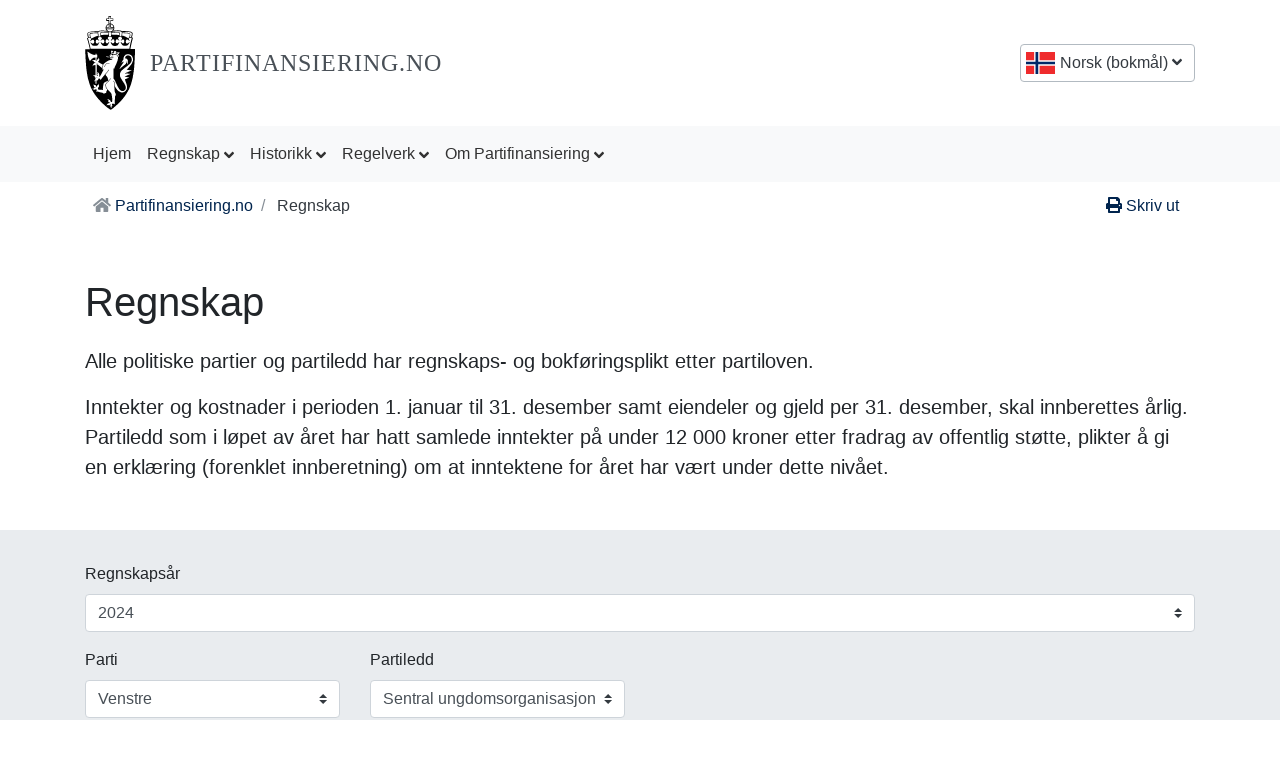

--- FILE ---
content_type: text/html; charset=utf-8
request_url: https://www.partifinansiering.no/nb/regnskap/?epslanguage=nn&centralPartyListCode=V&partyLevelId=5
body_size: 12113
content:

<!DOCTYPE html>
<html class="no-js" lang="nb">
<head>
    <meta charset="utf-8">
    <meta http-equiv="X-UA-Compatible" content="IE=edge">
    <meta name="viewport" content="initial-scale=1, shrink-to-fit=no, width=device-width">
    <meta name="title" content="Regnskap">
    <meta name="description" content="">
    <meta name="rating" content="General">
    <meta property="og:title" content="Regnskap"/>
<meta property="og:type" content="article"/>
<meta property="og:image" content="https://www.partifinansiering.no/contentassets/c918301318074d36b0a12bcc2c631de9/regnskap.jpg"/>
<meta property="og:description" content="Her kan du få innsyn i regnskapsinformasjon til partier som har en inntekt på 12 000 kroner eller mer."/>
<meta property="og:url" content="https://www.partifinansiering.no/nb/regnskap/"/>
<meta property="og:site_name" content="Partifinansiering"/>
<meta property="og:locale" content="nb_NO"/>
<meta name="twitter:title" content="Regnskap"/>
<meta name="twitter:card" content="summary"/>
<meta name="twitter:image" content="https://www.partifinansiering.no/contentassets/c918301318074d36b0a12bcc2c631de9/regnskap.jpg"/>
<meta name="twitter:description" content="Her kan du få innsyn i regnskapsinformasjon til partier som har en inntekt på 12 000 kroner eller mer."/>
<meta name="twitter:url" content="https://www.partifinansiering.no/nb/regnskap/"/>
    
    <title>Regnskap | Partifinansiering</title>
    <link rel="icon" type="image/x-icon" href="/gfx/Partifinansiering/favicon.ico">
        <link rel="canonical" href="https://www.partifinansiering.no/regnskap/" />
    <link href="//fonts.googleapis.com/css?family=Open+Sans:300,400,400italic,600,600italic,700%26subset=latin-ext" rel="stylesheet" type="text/css">
    <link type="text/css" rel="stylesheet" href="/css/Partifinansiering/application.css?v=W2OD0mMhXMFPDbvLiCtcJAYUNMGuuXOWx9pr4jJuaHw" />
    <link type="text/css" rel="stylesheet" href="/css/Partifinansiering/application-adaptions.css?v=pz7HfwJG16DbiK6Ms8wXnbT0pSqmLD9hoKXwVpffJ9I" />
    <script src="https://code.jquery.com/jquery-3.2.1.min.js" integrity="sha256-hwg4gsxgFZhOsEEamdOYGBf13FyQuiTwlAQgxVSNgt4=" crossorigin="anonymous"></script>
    <script src="https://cdnjs.cloudflare.com/ajax/libs/popper.js/1.12.3/umd/popper.min.js" integrity="sha384-vFJXuSJphROIrBnz7yo7oB41mKfc8JzQZiCq4NCceLEaO4IHwicKwpJf9c9IpFgh" crossorigin="anonymous"></script>
    <script>
        FontAwesomeConfig = { searchPseudoElements: true };
    </script>
    <script defer src="https://use.fontawesome.com/releases/v5.0.7/js/all.js"></script>
    <script src="/js/Partifinansiering/application_head.js?v=uVG_4DmmrJk5sdrFuWvSr-rywmiaiyZTkhEP2gUM8Wo"></script>
    <script>
!function(T,l,y){var S=T.location,k="script",D="instrumentationKey",C="ingestionendpoint",I="disableExceptionTracking",E="ai.device.",b="toLowerCase",w="crossOrigin",N="POST",e="appInsightsSDK",t=y.name||"appInsights";(y.name||T[e])&&(T[e]=t);var n=T[t]||function(d){var g=!1,f=!1,m={initialize:!0,queue:[],sv:"5",version:2,config:d};function v(e,t){var n={},a="Browser";return n[E+"id"]=a[b](),n[E+"type"]=a,n["ai.operation.name"]=S&&S.pathname||"_unknown_",n["ai.internal.sdkVersion"]="javascript:snippet_"+(m.sv||m.version),{time:function(){var e=new Date;function t(e){var t=""+e;return 1===t.length&&(t="0"+t),t}return e.getUTCFullYear()+"-"+t(1+e.getUTCMonth())+"-"+t(e.getUTCDate())+"T"+t(e.getUTCHours())+":"+t(e.getUTCMinutes())+":"+t(e.getUTCSeconds())+"."+((e.getUTCMilliseconds()/1e3).toFixed(3)+"").slice(2,5)+"Z"}(),iKey:e,name:"Microsoft.ApplicationInsights."+e.replace(/-/g,"")+"."+t,sampleRate:100,tags:n,data:{baseData:{ver:2}}}}var h=d.url||y.src;if(h){function a(e){var t,n,a,i,r,o,s,c,u,p,l;g=!0,m.queue=[],f||(f=!0,t=h,s=function(){var e={},t=d.connectionString;if(t)for(var n=t.split(";"),a=0;a<n.length;a++){var i=n[a].split("=");2===i.length&&(e[i[0][b]()]=i[1])}if(!e[C]){var r=e.endpointsuffix,o=r?e.location:null;e[C]="https://"+(o?o+".":"")+"dc."+(r||"services.visualstudio.com")}return e}(),c=s[D]||d[D]||"",u=s[C],p=u?u+"/v2/track":d.endpointUrl,(l=[]).push((n="SDK LOAD Failure: Failed to load Application Insights SDK script (See stack for details)",a=t,i=p,(o=(r=v(c,"Exception")).data).baseType="ExceptionData",o.baseData.exceptions=[{typeName:"SDKLoadFailed",message:n.replace(/\./g,"-"),hasFullStack:!1,stack:n+"\nSnippet failed to load ["+a+"] -- Telemetry is disabled\nHelp Link: https://go.microsoft.com/fwlink/?linkid=2128109\nHost: "+(S&&S.pathname||"_unknown_")+"\nEndpoint: "+i,parsedStack:[]}],r)),l.push(function(e,t,n,a){var i=v(c,"Message"),r=i.data;r.baseType="MessageData";var o=r.baseData;return o.message='AI (Internal): 99 message:"'+("SDK LOAD Failure: Failed to load Application Insights SDK script (See stack for details) ("+n+")").replace(/\"/g,"")+'"',o.properties={endpoint:a},i}(0,0,t,p)),function(e,t){if(JSON){var n=T.fetch;if(n&&!y.useXhr)n(t,{method:N,body:JSON.stringify(e),mode:"cors"});else if(XMLHttpRequest){var a=new XMLHttpRequest;a.open(N,t),a.setRequestHeader("Content-type","application/json"),a.send(JSON.stringify(e))}}}(l,p))}function i(e,t){f||setTimeout(function(){!t&&m.core||a()},500)}var e=function(){var n=l.createElement(k);n.src=h;var e=y[w];return!e&&""!==e||"undefined"==n[w]||(n[w]=e),n.onload=i,n.onerror=a,n.onreadystatechange=function(e,t){"loaded"!==n.readyState&&"complete"!==n.readyState||i(0,t)},n}();y.ld<0?l.getElementsByTagName("head")[0].appendChild(e):setTimeout(function(){l.getElementsByTagName(k)[0].parentNode.appendChild(e)},y.ld||0)}try{m.cookie=l.cookie}catch(p){}function t(e){for(;e.length;)!function(t){m[t]=function(){var e=arguments;g||m.queue.push(function(){m[t].apply(m,e)})}}(e.pop())}var n="track",r="TrackPage",o="TrackEvent";t([n+"Event",n+"PageView",n+"Exception",n+"Trace",n+"DependencyData",n+"Metric",n+"PageViewPerformance","start"+r,"stop"+r,"start"+o,"stop"+o,"addTelemetryInitializer","setAuthenticatedUserContext","clearAuthenticatedUserContext","flush"]),m.SeverityLevel={Verbose:0,Information:1,Warning:2,Error:3,Critical:4};var s=(d.extensionConfig||{}).ApplicationInsightsAnalytics||{};if(!0!==d[I]&&!0!==s[I]){var c="onerror";t(["_"+c]);var u=T[c];T[c]=function(e,t,n,a,i){var r=u&&u(e,t,n,a,i);return!0!==r&&m["_"+c]({message:e,url:t,lineNumber:n,columnNumber:a,error:i}),r},d.autoExceptionInstrumented=!0}return m}(y.cfg);function a(){y.onInit&&y.onInit(n)}(T[t]=n).queue&&0===n.queue.length?(n.queue.push(a),n.trackPageView({})):a()}(window,document,{src: "https://js.monitor.azure.com/scripts/b/ai.2.gbl.min.js", crossOrigin: "anonymous", cfg: {instrumentationKey: 'effe446a-4ae7-4359-9cb0-06924e404566', disableCookiesUsage: false }});
</script>

</head>
<body>
    
    
        
<div class="page-overlay">
    <div class="container">
        <div class="header-container">
            <div class="header-logo-container">
                <div class="header-logo"><a href="/nb/"><img src="/gfx/Partifinansiering/rikslove-black.svg" alt="rikslove.svg"></a></div>
            </div>
            <div class="header-content-container">
                <div role="region" aria-label="Nettstedtittel" class="header-title"><a href="/nb/" class="list-group-item-action">Partifinansiering.no</a></div>
            </div>
                <div class="ml-auto d-flex align-items-center d-print-none">
                    <div role="region" aria-label="Språkmeny" class="dropdown">
                        <button aria-label="Norsk (bokm&#xE5;l)" class="btn btn-outline-dark flag flag-no" type="button" data-toggle="dropdown" aria-haspopup="true" aria-expanded="false">
                            &nbsp;Norsk (bokm&#xE5;l) <i class="fa fa-angle-down"></i>
                        </button>
                        <div role="region" aria-label="Språkmeny" class="dropdown-menu dropdown-menu-right">
                                <a aria-label="English" class="dropdown-item flag flag-gb" href="/en/accounting/">English</a>
                                <a aria-label="Norsk (nynorsk)" class="dropdown-item flag flag-no" href="/nn/rekneskap/">Norsk (nynorsk)</a>
                        </div>
                    </div>
                </div>
        </div>
    </div>
    <nav class="navbar navbar-expand-lg navbar-light bg-light d-print-none">
        <div class="container">
            <button class="navbar-toggler" type="button" data-toggle="collapse" data-target="#navbarNavDropdown" aria-controls="navbarNavDropdown" aria-expanded="false" aria-label="Åpne navigasjon">
                <span class="navbar-toggler-icon"></span>
            </button>
            <div class="collapse navbar-collapse" id="navbarNavDropdown">
                <ul class="navbar-nav">
                    <li class="nav-item">
                        <a class="nav-link" href="/nb/">Hjem <span class="sr-only">(current)</span></a>
                    </li>
                            <li class="nav-item">
                                <a class="nav-link icon icon-angle-down collapsed" data-toggle="collapse" href="#menu275230" aria-expanded="false" aria-controls="menu275230">Regnskap</a>
                            </li>
                            <li class="nav-item">
                                <a class="nav-link icon icon-angle-down collapsed" data-toggle="collapse" href="#menu275231" aria-expanded="false" aria-controls="menu275231">Historikk</a>
                            </li>
                            <li class="nav-item">
                                <a class="nav-link icon icon-angle-down collapsed" data-toggle="collapse" href="#menu275284" aria-expanded="false" aria-controls="menu275284">Regelverk</a>
                            </li>
                            <li class="nav-item">
                                <a class="nav-link icon icon-angle-down collapsed" data-toggle="collapse" href="#menu275285" aria-expanded="false" aria-controls="menu275285">Om Partifinansiering</a>
                            </li>
                </ul>
            </div>
        </div>
    </nav>
            <div class="collapse collapse-shadow" id="menu275230">
                <div class="card card-body">
                    <div class="container">
                        <div class="row">
                            <div class="col">
                                <div class="row">
                                        <div class="col">
                                                <ul class="list-unstyled">
                                                        <li>
                                                            <a href="/link/ea118fee1d434a34aa5dd03bbf245bf2.aspx?epslanguage=nb&amp;centralPartyListCode=ALLI&amp;partyLevelId=4" title="Alliansen">Alliansen</a>
                                                        </li>
                                                        <li>
                                                            <a href="/link/ea118fee1d434a34aa5dd03bbf245bf2.aspx?epslanguage=nb&amp;centralPartyListCode=A&amp;partyLevelId=4" title="Arbeiderpartiet">Arbeiderpartiet</a>
                                                        </li>
                                                        <li>
                                                            <a href="/link/ea118fee1d434a34aa5dd03bbf245bf2.aspx?epslanguage=nb&amp;centralPartyListCode=DEM&amp;partyLevelId=4" title="Demokratene i Norge">Demokratene i Norge</a>
                                                        </li>
                                                        <li>
                                                            <a href="/link/ea118fee1d434a34aa5dd03bbf245bf2.aspx?epslanguage=nb&amp;centralPartyListCode=DLF&amp;partyLevelId=4" title="Det Liberale Folkepartiet">Det Liberale Folkepartiet</a>
                                                        </li>
                                                        <li>
                                                            <a href="/link/ea118fee1d434a34aa5dd03bbf245bf2.aspx?epslanguage=nb&amp;centralPartyListCode=FRP&amp;partyLevelId=4" title="Fremskrittspartiet">Fremskrittspartiet</a>
                                                        </li>
                                                        <li>
                                                            <a href="/link/ea118fee1d434a34aa5dd03bbf245bf2.aspx?epslanguage=nb&amp;centralPartyListCode=HEL&amp;partyLevelId=4" title="Helsepartiet">Helsepartiet</a>
                                                        </li>
                                                        <li>
                                                            <a href="/link/ea118fee1d434a34aa5dd03bbf245bf2.aspx?epslanguage=nb&amp;centralPartyListCode=H&amp;partyLevelId=4" title="H&#xF8;yre">H&#xF8;yre</a>
                                                        </li>
                                                        <li>
                                                            <a href="/link/ea118fee1d434a34aa5dd03bbf245bf2.aspx?epslanguage=nb&amp;centralPartyListCode=KRF&amp;partyLevelId=4" title="Kristelig Folkeparti">Kristelig Folkeparti</a>
                                                        </li>
                                                        <li>
                                                            <a href="/link/ea118fee1d434a34aa5dd03bbf245bf2.aspx?epslanguage=nb&amp;centralPartyListCode=KSP&amp;partyLevelId=4" title="Kristent Samlingsparti (KSP)">Kristent Samlingsparti (KSP)</a>
                                                        </li>
                                                        <li>
                                                            <a href="/link/ea118fee1d434a34aa5dd03bbf245bf2.aspx?epslanguage=nb&amp;centralPartyListCode=KYST&amp;partyLevelId=4" title="Kystpartiet">Kystpartiet</a>
                                                        </li>
                                                        <li>
                                                            <a href="/link/ea118fee1d434a34aa5dd03bbf245bf2.aspx?epslanguage=nb&amp;centralPartyListCode=LIB&amp;partyLevelId=4" title="Liberalistene">Liberalistene</a>
                                                        </li>
                                                        <li>
                                                            <a href="/link/ea118fee1d434a34aa5dd03bbf245bf2.aspx?epslanguage=nb&amp;centralPartyListCode=MDG&amp;partyLevelId=4" title="Milj&#xF8;partiet De Gr&#xF8;nne">Milj&#xF8;partiet De Gr&#xF8;nne</a>
                                                        </li>
                                                        <li>
                                                            <a href="/link/ea118fee1d434a34aa5dd03bbf245bf2.aspx?epslanguage=nb&amp;centralPartyListCode=NKP&amp;partyLevelId=4" title="Norges Kommunistiske Parti">Norges Kommunistiske Parti</a>
                                                        </li>
                                                        <li>
                                                            <a href="/link/ea118fee1d434a34aa5dd03bbf245bf2.aspx?epslanguage=nb&amp;centralPartyListCode=KRIST&amp;partyLevelId=4" title="Partiet De Kristne">Partiet De Kristne</a>
                                                        </li>
                                                        <li>
                                                            <a href="/link/ea118fee1d434a34aa5dd03bbf245bf2.aspx?epslanguage=nb&amp;centralPartyListCode=PP&amp;partyLevelId=4" title="Pensjonistpartiet">Pensjonistpartiet</a>
                                                        </li>
                                                        <li>
                                                            <a href="/link/ea118fee1d434a34aa5dd03bbf245bf2.aspx?epslanguage=nb&amp;centralPartyListCode=PIRAT&amp;partyLevelId=4" title="Piratpartiet">Piratpartiet</a>
                                                        </li>
                                                        <li>
                                                            <a href="/link/ea118fee1d434a34aa5dd03bbf245bf2.aspx?epslanguage=nb&amp;centralPartyListCode=R%C3%98DT&amp;partyLevelId=4" title="R&#xF8;dt">R&#xF8;dt</a>
                                                        </li>
                                                        <li>
                                                            <a href="/link/ea118fee1d434a34aa5dd03bbf245bf2.aspx?epslanguage=nb&amp;centralPartyListCode=SAME&amp;partyLevelId=4" title="S&#xE1;me&#xE1;lbmot Bellodat Samefolkets Parti">S&#xE1;me&#xE1;lbmot Bellodat Samefolkets Parti</a>
                                                        </li>
                                                        <li>
                                                            <a href="/link/ea118fee1d434a34aa5dd03bbf245bf2.aspx?epslanguage=nb&amp;centralPartyListCode=SAMF&amp;partyLevelId=4" title="Samfunnspartiet">Samfunnspartiet</a>
                                                        </li>
                                                        <li>
                                                            <a href="/link/ea118fee1d434a34aa5dd03bbf245bf2.aspx?epslanguage=nb&amp;centralPartyListCode=SP&amp;partyLevelId=4" title="Senterpartiet">Senterpartiet</a>
                                                        </li>
                                                        <li>
                                                            <a href="/link/ea118fee1d434a34aa5dd03bbf245bf2.aspx?epslanguage=nb&amp;centralPartyListCode=SV&amp;partyLevelId=4" title="Sosialistisk Venstreparti">Sosialistisk Venstreparti</a>
                                                        </li>
                                                        <li>
                                                            <a href="/link/ea118fee1d434a34aa5dd03bbf245bf2.aspx?epslanguage=nb&amp;centralPartyListCode=TPF&amp;partyLevelId=4" title="Tverrpolitisk Folkevalgte">Tverrpolitisk Folkevalgte</a>
                                                        </li>
                                                        <li>
                                                            <a href="/link/ea118fee1d434a34aa5dd03bbf245bf2.aspx?epslanguage=nb&amp;centralPartyListCode=V&amp;partyLevelId=4" title="Venstre">Venstre</a>
                                                        </li>
                                                </ul>
                                        </div>
                                        <div class="col">
                                                <ul class="list-unstyled">
                                                        <li>
                                                            <a href="/link/ea118fee1d434a34aa5dd03bbf245bf2.aspx?epslanguage=nb&amp;centralPartyListCode=ALLI&amp;partyLevelId=5" title="Allianseungdommen">Allianseungdommen</a>
                                                        </li>
                                                        <li>
                                                            <a href="/link/ea118fee1d434a34aa5dd03bbf245bf2.aspx?epslanguage=nb&amp;centralPartyListCode=A&amp;partyLevelId=5" title="Arbeidernes Ungdomsfylking">Arbeidernes Ungdomsfylking</a>
                                                        </li>
                                                        <li>
                                                            <a href="/link/ea118fee1d434a34aa5dd03bbf245bf2.aspx?epslanguage=nb&amp;centralPartyListCode=KRIST&amp;partyLevelId=5" title="De Kristnes Ungdom">De Kristnes Ungdom</a>
                                                        </li>
                                                        <li>
                                                            <a href="/link/ea118fee1d434a34aa5dd03bbf245bf2.aspx?epslanguage=nb&amp;centralPartyListCode=DEM&amp;partyLevelId=5" title="Demokratenes Ungdom i Norge">Demokratenes Ungdom i Norge</a>
                                                        </li>
                                                        <li>
                                                            <a href="/link/ea118fee1d434a34aa5dd03bbf245bf2.aspx?epslanguage=nb&amp;centralPartyListCode=FRP&amp;partyLevelId=5" title="Fremskrittspartiets Ungdom">Fremskrittspartiets Ungdom</a>
                                                        </li>
                                                        <li>
                                                            <a href="/link/ea118fee1d434a34aa5dd03bbf245bf2.aspx?epslanguage=nb&amp;centralPartyListCode=MDG&amp;partyLevelId=5" title="Gr&#xF8;nn Ungdom">Gr&#xF8;nn Ungdom</a>
                                                        </li>
                                                        <li>
                                                            <a href="/link/ea118fee1d434a34aa5dd03bbf245bf2.aspx?epslanguage=nb&amp;centralPartyListCode=HEL&amp;partyLevelId=5" title="Helsepartiet Ung">Helsepartiet Ung</a>
                                                        </li>
                                                        <li>
                                                            <a href="/link/ea118fee1d434a34aa5dd03bbf245bf2.aspx?epslanguage=nb&amp;centralPartyListCode=KRF&amp;partyLevelId=5" title="Kristelig Folkepartis Ungdom">Kristelig Folkepartis Ungdom</a>
                                                        </li>
                                                        <li>
                                                            <a href="/link/ea118fee1d434a34aa5dd03bbf245bf2.aspx?epslanguage=nb&amp;centralPartyListCode=KYST&amp;partyLevelId=5" title="Kystpartiets Ungdom">Kystpartiets Ungdom</a>
                                                        </li>
                                                        <li>
                                                            <a href="/link/ea118fee1d434a34aa5dd03bbf245bf2.aspx?epslanguage=nb&amp;centralPartyListCode=DLF&amp;partyLevelId=5" title="Liberalistisk Ungdom">Liberalistisk Ungdom</a>
                                                        </li>
                                                        <li>
                                                            <a href="/link/ea118fee1d434a34aa5dd03bbf245bf2.aspx?epslanguage=nb&amp;centralPartyListCode=V&amp;partyLevelId=5" title="Norges Unge Venstre">Norges Unge Venstre</a>
                                                        </li>
                                                        <li>
                                                            <a href="/link/ea118fee1d434a34aa5dd03bbf245bf2.aspx?epslanguage=nb&amp;centralPartyListCode=R%C3%98DT&amp;partyLevelId=4" title="R&#xF8;d Ungdom">R&#xF8;d Ungdom</a>
                                                        </li>
                                                        <li>
                                                            <a href="/link/ea118fee1d434a34aa5dd03bbf245bf2.aspx?epslanguage=nb&amp;centralPartyListCode=SP&amp;partyLevelId=5" title="Senterungdommen">Senterungdommen</a>
                                                        </li>
                                                        <li>
                                                            <a href="/link/ea118fee1d434a34aa5dd03bbf245bf2.aspx?epslanguage=nb&amp;centralPartyListCode=SV&amp;partyLevelId=5" title="Sosialistisk Ungdom">Sosialistisk Ungdom</a>
                                                        </li>
                                                        <li>
                                                            <a href="/link/ea118fee1d434a34aa5dd03bbf245bf2.aspx?epslanguage=nb&amp;centralPartyListCode=H&amp;partyLevelId=5" title="Unge H&#xF8;yres Landsforbund">Unge H&#xF8;yres Landsforbund</a>
                                                        </li>
                                                        <li>
                                                            <a href="/link/ea118fee1d434a34aa5dd03bbf245bf2.aspx?epslanguage=nb&amp;centralPartyListCode=PIRAT&amp;partyLevelId=5" title="Unge Pirater">Unge Pirater</a>
                                                        </li>
                                                        <li>
                                                            <a href="/link/ea118fee1d434a34aa5dd03bbf245bf2.aspx?epslanguage=nb&amp;centralPartyListCode=NKP&amp;partyLevelId=5" title="Ungkommunistene i Norge">Ungkommunistene i Norge</a>
                                                        </li>
                                                </ul>
                                        </div>
                                </div>
                            </div>
                            <div class="col-1"><a class="close float-right" data-toggle="collapse" href="#menu275230"><span aria-hidden="true">&times;</span></a></div>
                        </div>
                    </div>
                </div>
            </div>
            <div class="collapse collapse-shadow" id="menu275231">
                <div class="card card-body">
                    <div class="container">
                        <div class="row">
                            <div class="col">
                                <div class="row">
                                        <div class="col">
                                                <h3 class="h5">Historiske regnskapstall</h3>
                                                <ul class="list-unstyled">
                                                        <li>
                                                            <a href="/link/dfe89cfc9db04a028a9f48b7e5f8034e.aspx" title="Alle regnskapstall 2024.xlsx">Alle regnskapstall 2024.xlsx</a>
                                                        </li>
                                                        <li>
                                                            <a href="/link/fd1e9756d8ea4e5fae1296e9b15b77b4.aspx" title="Alle regnskapstall 2023.xlsx">Alle regnskapstall 2023.xlsx</a>
                                                        </li>
                                                        <li>
                                                            <a href="/link/858e3190936d427bae170a700285b5ac.aspx" title="Alle regnskapstall 2022.xlsx">Alle regnskapstall 2022.xlsx</a>
                                                        </li>
                                                        <li>
                                                            <a href="/link/7cb3e661dfcc4c24bf3953b04fe66917.aspx" title="Alle regnskapstall 2021.xlsx">Alle regnskapstall 2021.xlsx</a>
                                                        </li>
                                                        <li>
                                                            <a href="/link/2d4db857cf944336ba40606819203e8d.aspx" title="Alle regnskapstall 2020.xlsx">Alle regnskapstall 2020.xlsx</a>
                                                        </li>
                                                        <li>
                                                            <a href="/link/5d47f14ae3b04e0f853ff9cd3fa30356.aspx" title="Alle regnskapstall 2019.xlsx">Alle regnskapstall 2019.xlsx</a>
                                                        </li>
                                                        <li>
                                                            <a href="/link/3c0b50af6ae5465294ca79f4a7bb335a.aspx" title="Alle regnskapstall 2018.xlsx">Alle regnskapstall 2018.xlsx</a>
                                                        </li>
                                                        <li>
                                                            <a href="/link/029ca116df244a2480cce762537dd2e7.aspx" title="Alle regnskapstall 2017.xlsx">Alle regnskapstall 2017.xlsx</a>
                                                        </li>
                                                        <li>
                                                            <a href="/link/5f1df7c319c34a87a849f477bd93e2f9.aspx" title="Alle regnskapstall 2016.xlsx">Alle regnskapstall 2016.xlsx</a>
                                                        </li>
                                                        <li>
                                                            <a href="/link/6a4bbc18a16b4ae19eb4b64095d428fc.aspx" title="Alle regnskapstall 2015.xlsx">Alle regnskapstall 2015.xlsx</a>
                                                        </li>
                                                        <li>
                                                            <a href="/link/c3a828de7292473791686a3dd4cf151f.aspx" title="Alle regnskapstall 2014.xlsx">Alle regnskapstall 2014.xlsx</a>
                                                        </li>
                                                        <li>
                                                            <a href="/link/9ab0a31c7a9f449cba3a4a8f8eccf7a5.aspx" title="Alle regnskapstall 2013.xlsx">Alle regnskapstall 2013.xlsx</a>
                                                        </li>
                                                        <li>
                                                            <a href="/link/604f081961a64a1dbdd2863d550c3481.aspx" title="Alle regnskapstall 2012.xlsx">Alle regnskapstall 2012.xlsx</a>
                                                        </li>
                                                        <li>
                                                            <a href="/link/e01a6e2fa5ea49f592ebd7cac442e599.aspx" title="Alle regnskapstall 2011.xlsx">Alle regnskapstall 2011.xlsx</a>
                                                        </li>
                                                        <li>
                                                            <a href="/link/a971f401929c47a8a243f6d1be05426c.aspx" title="Alle regnskapstall 2010.xlsx">Alle regnskapstall 2010.xlsx</a>
                                                        </li>
                                                        <li>
                                                            <a href="/link/7d4cb6c0edbb4769b6f0d4b1f4a64cdf.aspx" title="Alle regnskapstall 2009.xlsx">Alle regnskapstall 2009.xlsx</a>
                                                        </li>
                                                        <li>
                                                            <a href="/link/f4372726ec2b46e489865610a658e50b.aspx" title="Alle regnskapstall 2008.xlsx">Alle regnskapstall 2008.xlsx</a>
                                                        </li>
                                                        <li>
                                                            <a href="/link/a5045fe3fd2949f08567aa31d47ee64a.aspx" title="Alle regnskapstall 2007.xls">Alle regnskapstall 2007.xls</a>
                                                        </li>
                                                        <li>
                                                            <a href="/link/6283883549004fc9b38319ece00dd0e7.aspx" title="Alle regnskapstall 2006.xls">Alle regnskapstall 2006.xls</a>
                                                        </li>
                                                </ul>
                                        </div>
                                        <div class="col">
                                                <h3 class="h5">Historiske valgkampbidrag</h3>
                                                <ul class="list-unstyled">
                                                        <li>
                                                            <a href="/link/25b05867821d472cadad78352d26aa7d.aspx" title="Valgkampbidrag 2015.xlsx">Valgkampbidrag 2015.xlsx</a>
                                                        </li>
                                                </ul>
                                        </div>
                                </div>
                            </div>
                            <div class="col-1"><a class="close float-right" data-toggle="collapse" href="#menu275231"><span aria-hidden="true">&times;</span></a></div>
                        </div>
                    </div>
                </div>
            </div>
            <div class="collapse collapse-shadow" id="menu275284">
                <div class="card card-body">
                    <div class="container">
                        <div class="row">
                            <div class="col">
                                <div class="row">
                                        <div class="col">
                                                <ul class="list-unstyled">
                                                        <li>
                                                            <a href="https://lovdata.no/dokument/NL/lov/2005-06-17-102" target="_blank" title="Partiloven">Partiloven</a>
                                                        </li>
                                                        <li>
                                                            <a href="https://lovdata.no/dokument/SF/forskrift/2014-02-05-107" target="_blank" title="Forskrift til partiloven">Forskrift til partiloven</a>
                                                        </li>
                                                        <li>
                                                            <a href="https://lovdata.no/static/SF/sf-20140205-0107-01-02.pdf" target="_blank" title="Veileder til forskriften">Veileder til forskriften</a>
                                                        </li>
                                                </ul>
                                        </div>
                                </div>
                            </div>
                            <div class="col-1"><a class="close float-right" data-toggle="collapse" href="#menu275284"><span aria-hidden="true">&times;</span></a></div>
                        </div>
                    </div>
                </div>
            </div>
            <div class="collapse collapse-shadow" id="menu275285">
                <div class="card card-body">
                    <div class="container">
                        <div class="row">
                            <div class="col">
                                <div class="row">
                                        <div class="col">
                                                <ul class="list-unstyled">
                                                        <li>
                                                            <a href="/link/9e7692713d2d40abbae6d2d5f87a524b.aspx?epslanguage=nb" title="Om nettstedet">Om nettstedet</a>
                                                        </li>
                                                        <li>
                                                            <a href="/link/0425dacc48f843f7b083453b1e1a66e0.aspx?epslanguage=nb" title="Om datainnsamlingen">Om datainnsamlingen</a>
                                                        </li>
                                                </ul>
                                        </div>
                                </div>
                            </div>
                            <div class="col-1"><a class="close float-right" data-toggle="collapse" href="#menu275285"><span aria-hidden="true">&times;</span></a></div>
                        </div>
                    </div>
                </div>
            </div>
</div>
<div class="megamenu-overlay d-none"></div>
    <main id="main-content">
        
        

<div class="container d-print-none">
    <div class="row">
        <div class="col-8">
                <nav aria-label="breadcrumb" role="navigation">
                    <ol class="breadcrumb">
                                <li class="breadcrumb-item">
                                    <i class="fa fa-home text-muted"></i> <a href="/nb/" >Partifinansiering.no</a>
                                </li>
                                <li class="breadcrumb-item active" aria-current="page">
                                    Regnskap
                                </li>
                    </ol>
                </nav>
        </div>
        <div class="col">
            <ul class="nav justify-content-end mt-1">
                <li class="nav-item">
                    <a class="nav-link" href="javascript:window.print()">
                        <i class="fas fa-print"></i> Skriv ut
                    </a>
                </li>
            </ul>
        </div>
    </div>
</div>

<div class="container">
    <div class="page-header">
        <h1>Regnskap</h1>
        <div class="lead">
<p>Alle politiske partier og partiledd har regnskaps- og bokf&oslash;ringsplikt etter partiloven.</p>
<p>Inntekter og kostnader i perioden 1. januar til 31. desember samt eiendeler og gjeld per 31. desember, skal innberettes &aring;rlig. Partiledd som i l&oslash;pet av &aring;ret har hatt samlede inntekter p&aring; under 12 000 kroner etter fradrag av offentlig st&oslash;tte, plikter &aring; gi en erkl&aelig;ring (forenklet innberetning) om at inntektene for &aring;ret har v&aelig;rt under dette niv&aring;et.</p></div>
    </div>
</div>


        
<script>
    var submittedYear,
        submittedCentralPartyListCode,
        submittedPartyLevelId,
        submittedCountyId,
        submittedMunicipalityId,
        initFilterValues = 'True' === 'True',
        initCentralPartyListCodeExists = 'True' === 'True',
        initPartyLevelIdExists = 'True' === 'True',
        initCountyIdExists = 'False' === 'True',
        initMunicipalityIdExists = 'False' === 'True';

    $(function () {
        initFilter();
    });

    function initFilter() {
        setYearDropDown();
    }

    function setYearDropDown() {
        var url = 'https://partistatistikkclient.statsforvalteren.no/financing/AccountingYears';
        if (url.length > 0) {
            $.ajax({
                url: url,
                type: 'GET',
                datatype: 'application/json',
                success: function(data) {
                    $('#year').html('');
                    $.each(data, function (i, item) {
                        if ('False' === 'True' || item !== 0)
                            $('#year').append($('<option></option>').val(item).html(item));
                    });
                    $('#year').prop('disabled', false);
                    setCentralPartyDropDown();
                },
                error: function() {
                    $('#year').html('').prop('disabled', true);
                    setCentralPartyDropDown();
                }
            });
        } else {
            $('#year').html('').prop('disabled', true);
            setCentralPartyDropDown();
        }
    }

    function setCentralPartyDropDown() {
        var url = 'https://partistatistikkclient.statsforvalteren.no/financing/CentralParties';
        if (url.length > 0) {
            $.ajax({
                url: url,
                type: 'GET',
                datatype: 'application/json',
                success: function (data) {
                    $('#centralParty').html('');
                    $.each(data, function (i, item) {
                        $('#centralParty').append($('<option></option>').val(item.ListCode).html(item.Name));
                    });
                    if (initFilterValues && initCentralPartyListCodeExists)
                        $('#centralParty').val('V');
                    $('#centralParty').prop('disabled', false);
                    setPartyLevelDropDown();
                },
                error: function () {
                    $('#centralParty').html('').prop('disabled', true);
                    setPartyLevelDropDown();
                }
            });
        } else {
            $('#centralParty').html('').prop('disabled', true);
            setPartyLevelDropDown();
        }
    }

    function setPartyLevelDropDown() {
        if (initFilterValues && initPartyLevelIdExists)
            $('#partyLevel').val('5');
        $('#partyLevel').prop('disabled', false);
        setCountyDropDown();
    }

    function setCountyDropDown() {
        var selectedYear = $('#year').is(':disabled') ? '-1' : $('#year').val();
        var selectedPartyLevel = $('#partyLevel').val();
        var url = 'https://partistatistikkclient.statsforvalteren.no/financing/Counties';
        if (selectedYear > '0' && selectedPartyLevel >= '1' && selectedPartyLevel <= '3' && url.length > 0) {
            $.ajax({
                url: url,
                type: 'GET',
                data: {
                    year: selectedYear
                },
                datatype: 'application/json',
                success: function (data) {
                    $('#county').html('');
                    $.each(data, function (i, item) {
                        $('#county').append($('<option></option>').val(item.CountyId).html(item.Name));
                    });
                    if (initFilterValues && initCountyIdExists)
                        $('#county').val('&#x2212;1');
                    $('#county').prop('disabled', false);
                    $('#countyGroup').css('display', 'inline-block');
                    setMunicipalityDropDown();
                },
                error: function () {
                    $('#county').html('').prop('disabled', true);
                    $('#countyGroup').css('display', 'none');
                    setMunicipalityDropDown();
                }
            });
        } else {
            $('#county').html('').prop('disabled', true);
            $('#countyGroup').css('display', 'none');
            setMunicipalityDropDown();
        }
    }

    function setMunicipalityDropDown() {
        var selectedYear = $('#year').is(':disabled') ? '-1' : $('#year').val();
        var selectedPartyLevel = $('#partyLevel').val();
        var selectedCounty = $('#county').is(':disabled') ? '-1' : $('#county').val();
        var url = 'https://partistatistikkclient.statsforvalteren.no/financing/Municipalities';
        if (selectedYear > '0' && selectedPartyLevel === '1' && selectedCounty > '0' && url.length > 0) {
            $.ajax({
                url: url,
                type: 'GET',
                data: {
                    year: selectedYear,
                    countyId: selectedCounty
                },
                datatype: 'application/json',
                success: function (data) {
                    $('#municipality').html('');
                    $.each(data, function (i, item) {
                        $('#municipality').append($('<option></option>').val(item.MunicipalityId).html(item.Name));
                    });
                    if (initFilterValues && initMunicipalityIdExists)
                        $('#municipality').val('&#x2212;1');
                    $('#municipality').prop('disabled', false);
                    $('#municipalityGroup').css('display', 'inline-block');
                    setButtons();
                },
                error: function () {
                    $('#municipality').html('').prop('disabled', true);
                    $('#municipalityGroup').css('display', 'none');
                    setButtons();
                }
            });
        } else {
            $('#municipality').html('').prop('disabled', true);
            $('#municipalityGroup').css('display', 'none');
            setButtons();
        }
    }

    function setButtons() {
        $('#submitButton').prop('disabled', false);
        $('#resetButton').prop('disabled', false);
        if (initFilterValues) {
            initFilterValues = false;
            submitButtonClicked();
        }
    }

    function yearDropDownIsChanged() {
        setCountyDropDown();
    }

    function partyLevelDropDownIsChanged() {
        var selectedPartyLevel = $('#partyLevel').val();
        var selectedCounty = $('#county').is(':disabled') ? '-1' : $('#county').val();
        if (selectedPartyLevel >= '1' && selectedPartyLevel <= '3' && selectedCounty > '0') {
            setMunicipalityDropDown();
        } else {
            setCountyDropDown();
        }
    }

    function countyDropDownIsChanged() {
        setMunicipalityDropDown();
    }

    function submitButtonClicked() {
        $('#submitButton').blur();
        submittedYear = $('#year').is(':disabled') ? '-1' : $('#year').val();
        submittedCentralPartyListCode = $('#centralParty').is(':disabled') ? '' : $('#centralParty').val();
        submittedPartyLevelId = $('#partyLevel').is(':disabled') ? '-1' : $('#partyLevel').val();
        submittedCountyId = $('#county').is(':disabled') ? '-1' : $('#county').val();
        submittedMunicipalityId = $('#municipality').is(':disabled') ? '-1' : $('#municipality').val();
        updateDownloadUrls();
        getFilterResult();
    }

    function resetFilterButtonClicked() {
        $('#resetButton').blur();
        $('#year').prop('disabled', true);
        $('#centralParty').prop('disabled', true);
        $('#partyLevel').prop('disabled', true).val('4');
        $('#county').prop('disabled', true);
        $('#municipality').prop('disabled', true);
        $('#filterResult').prop('hidden', 'hidden');
        initFilter();
    }

    function getFilterResult() {
        var url = 'https://partistatistikkclient.statsforvalteren.no/financing/Accounting';
        if (url.length > 0) {
            $.ajax({
                url: url,
                type: 'POST',
                data: {
                    year: submittedYear,
                    centralPartyListCode: submittedCentralPartyListCode,
                    partyLevelId: submittedPartyLevelId,
                    countyId: submittedCountyId,
                    municipalityId: submittedMunicipalityId
                },
                datatype: 'application/json',
                success: function (data) {
                    if (data.NoOfParties < 1) {
                        setFilterResultInfo('', '', 'Partileddet eksisterer ikke.');
                    } else if (data.NoOfParties > 1) {
                        setFilterResultInfo('', '', 'Fant flere enn et parti. Oppdater filteret sånn at kun et parti vises.');
                    } else {
                        if (data.NoOfAccountings !== 1) {
                            setFilterResultInfo(data.PartyName, data.PartyLevel, 'Partileddet eksisterer ikke.');
                        } else if (data.ReportType === 1) {
                            setFilterResultInfo(data.PartyName, data.PartyLevel, 'Partiet har oppgitt mindre enn 12 000 kroner i inntekter etter fradrag av all offentlig st&#xF8;tte. I henhold til partiloven &#xA7;18 tredje ledd er partiet da unntatt fra plikten til &#xE5; oppgi regnskapsopplysninger.');
                        } else if (data.ReportType === 2) {
                            setFilterResultInfo(data.PartyName, data.PartyLevel, 'Partiet har ikke levert regnskapsopplysninger innen fristen.');
                        } else {
                            setFilterResultInfo(data.PartyName, data.PartyLevel, '');
                        }
                    }
                    setFilterTables(data);
                    $('#filterResult').prop('hidden', null);
                },
                error: function () {
                    $('#filterResult').prop('hidden', 'hidden');
                }
            });
        } else {
            $('#filterResult').prop('hidden', 'hidden');
        }
    }

    function setFilterResultInfo(partyName, partyLevel, infoText) {
        if (!partyName || partyName.length === 0 || !partyLevel || partyLevel.length === 0) {
            $('#filterHeading').html('');
            $('#filterSubHeading').html('');
            $('#filterHeading').prop('hidden', 'hidden');
            $('#filterSubHeading').prop('hidden', 'hidden');
        } else {
            $('#filterHeading').html(partyName);
            $('#filterSubHeading').html(partyLevel);
            $('#filterHeading').prop('hidden', null);
            $('#filterSubHeading').prop('hidden', null);
        }
        if (!infoText || infoText.length === 0) {
            $('#filterInfoText').html('');
            $('#filterInfoText').prop('hidden', 'hidden');
        } else {
            $('#filterInfoText').html(infoText);
            $('#filterInfoText').prop('hidden', null);
        }
    }

    function setFilterTables(data) {
        if (data.NoOfParties === 1 && data.NoOfAccountings === 1 && (data.ReportType === 0 || data.ReportType === 1)) {
            if (data.ReportType === 0) {
                $('#incomePostA').text(data.IncomePostA.toLocaleString());
                $('#incomePostB').text(data.IncomePostB.toLocaleString());
                $('#incomePostC').text(data.IncomePostC.toLocaleString());
                $('#incomePostD').text(data.IncomePostD.toLocaleString());
                $('#incomePostE').text(data.IncomePostE.toLocaleString());
                $('#incomePostF').text(data.IncomePostF.toLocaleString());
                $('#incomePostG').text(data.IncomePostG.toLocaleString());
                $('#incomePostH').text(data.IncomePostH.toLocaleString());
                $('#incomePostI').text(data.IncomePostI.toLocaleString());
                $('#incomePostJ').text(data.IncomePostJ.toLocaleString());
                $('#incomePostK').text(data.IncomePostK.toLocaleString());
                $('#incomePostL').text(data.IncomePostL.toLocaleString());
                $('#incomePostM').text(data.IncomePostM.toLocaleString());
                $('#incomePostN').text(data.IncomePostN.toLocaleString());
                $('#incomePostSum').text(data.IncomePostSum.toLocaleString());

                $('#typeCostA').text(data.TypeCostA.toLocaleString());
                $('#typeCostB').text(data.TypeCostB.toLocaleString());
                $('#typeCostC').text(data.TypeCostC.toLocaleString());
                $('#typeCostD').text(data.TypeCostD.toLocaleString());
                $('#typeCostE').text(data.TypeCostE.toLocaleString());
                $('#typeCostF').text(data.TypeCostF.toLocaleString());
                $('#typeCostSum').text(data.TypeCostSum.toLocaleString());

                $('#activityCostA').text(data.ActivityCostA.toLocaleString());
                $('#activityCostB').text(data.ActivityCostB.toLocaleString());
                $('#activityCostC1').text(data.ActivityCostC1.toLocaleString());
                $('#activityCostC2').text(data.ActivityCostC2.toLocaleString());
                $('#activityCostD').text(data.ActivityCostD.toLocaleString());
                $('#activityCostSum').text(data.ActivityCostSum.toLocaleString());
                $('#activityCostResult').text(data.ActivityCostResult.toLocaleString());

                $('#balanceDateStart').text('01.01.' + data.Year);
                $('#balanceDateEnd').text('31.12.' + data.Year);
                $('#currentAssetsStart').text(data.CurrentAssetsStart.toLocaleString());
                $('#currentAssetsEnd').text(data.CurrentAssetsEnd.toLocaleString());
                $('#fixedAssetsStart').text(data.FixedAssetsStart.toLocaleString());
                $('#fixedAssetsEnd').text(data.FixedAssetsEnd.toLocaleString());
                $('#totalAssetsStart').text(data.TotalAssetsStart.toLocaleString());
                $('#totalAssetsEnd').text(data.TotalAssetsEnd.toLocaleString());
                $('#shortTermDebtStart').text(data.ShortTermDebtStart.toLocaleString());
                $('#shortTermDebtEnd').text(data.ShortTermDebtEnd.toLocaleString());
                $('#longTermDebtStart').text(data.LongTermDebtStart.toLocaleString());
                $('#longTermDebtEnd').text(data.LongTermDebtEnd.toLocaleString());
                $('#purposeCapitalStart').text(data.PurposeCapitalStart.toLocaleString());
                $('#purposeCapitalEnd').text(data.PurposeCapitalEnd.toLocaleString());
                $('#debtAndCapitalSumStart').text(data.DebtAndCapitalSumStart.toLocaleString());
                $('#debtAndCapitalSumEnd').text(data.DebtAndCapitalSumEnd.toLocaleString());

                $('#accountingTables').prop('hidden', null);
            } else {
                $('.filter-table-number-field').text(0);
                $('#balanceDateStart').text('');
                $('#balanceDateEnd').text('');
                $('#accountingTables').prop('hidden', 'hidden');
            }

            if (data.Agreements === undefined || data.Agreements.length === 0) {
                $('#agreementInfoText').html('Ingen avtaler');
                $('#agreementInfoText').prop('hidden', null);
                $('#agreementTableData').html('');
                $('#agreementTable').prop('hidden', 'hidden');
            } else {
                $('#agreementInfoText').html('');
                $('#agreementInfoText').prop('hidden', 'hidden');
                $('#agreementTableData').html('');

                $.each(data.Agreements, function(i, agreement) {
                    $('<tr>').append(
                        $('<td>').append(agreement.Name),
                        $('<td>').append(agreement.Address)
                    ).appendTo('#agreementTableData');
                });

                $('#agreementTable').prop('hidden', null);
            }

            if (data.Sponsors === undefined || data.Sponsors.length === 0) {
                $('#sponsorInfoText').html('Ingen sponsorer');
                $('#sponsorInfoText').prop('hidden', null);
                $('#sponsorTableData').html('');
                $('#sponsorTable').prop('hidden', 'hidden');
            } else {
                $('#sponsorInfoText').html('');
                $('#sponsorInfoText').prop('hidden', 'hidden');
                $('#sponsorTableData').html('');

                $.each(data.Sponsors, function(i, sponsor) {
                    $('<tr>').append(
                        $('<td>').append(sponsor.Name),
                        $('<td>').append(sponsor.Address)
                    ).appendTo('#sponsorTableData');
                });

                $('#sponsorTable').prop('hidden', null);
            }

            if (data.AssociatedContributions === undefined || data.AssociatedContributions.length === 0) {
                $('#associatedContributionInfoText').html('Ingen tilknyttede bidrag');
                $('#associatedContributionInfoText').prop('hidden', null);
                $('#associatedContributionTableData').html('');
                $('#associatedContributionTable').prop('hidden', 'hidden');
            } else {
                $('#associatedContributionInfoText').html('');
                $('#associatedContributionInfoText').prop('hidden', 'hidden');
                $('#associatedContributionTableData').html('');

                $.each(data.AssociatedContributions, function (i, associatedContribution) {
                    $('<tr>').append(
                        $('<td>').append(associatedContribution.Name),
                        $('<td>').append(associatedContribution.Address),
                        $('<td class="text-right">').append(associatedContribution.Amount.toLocaleString())
                    ).appendTo('#associatedContributionTableData');
                });

                $('#associatedContributionTable').prop('hidden', null);
            }

            if (data.Lenders === undefined || data.Lenders.length === 0) {
                $('#lenderInfoText').html('Ingen långivere');
                $('#lenderInfoText').prop('hidden', null);
                $('#lenderTableData').html('');
                $('#lenderTable').prop('hidden', 'hidden');
            } else {
                $('#lenderInfoText').html('');
                $('#lenderInfoText').prop('hidden', 'hidden');
                $('#lenderTableData').html('');

                $.each(data.Lenders, function (i, lender) {
                    $('<tr>').append(
                        $('<td>').append(lender.Name),
                        $('<td>').append(lender.Address),
                        $('<td class="text-right">').append(lender.Amount.toLocaleString())
                    ).appendTo('#lenderTableData');
                });

                $('#lenderTable').prop('hidden', null);
            }

            $('#filterTables').prop('hidden', null);
        } else {
            $('.filter-table-number-field').text(0);
            $('#balanceDateStart').text('');
            $('#balanceDateEnd').text('');
            $('#agreementInfoText').text('');
            $('#agreementTableData').html('');
            $('#sponsorInfoText').text('');
            $('#sponsorTableData').html('');
            $('#associatedContributionInfoText').text('');
            $('#associatedContributionTableData').html('');
            $('#lenderInfoText').text('');
            $('#lenderTableData').html('');
            $('#filterTables').prop('hidden', 'hidden');
            $('#accountingTables').prop('hidden', 'hidden');
        }
    }

    function updateDownloadUrls() {
        var urlParameters = $.param({
            year: submittedYear,
            centralPartyListCode: submittedCentralPartyListCode,
            partyLevelId: submittedPartyLevelId,
            countyId: submittedCountyId,
            municipalityId: submittedMunicipalityId
        });

        $('#excelLink').attr('href', '/nb/regnskap/Excel?' + urlParameters);
        $('#jsonLink').attr('href', '/nb/regnskap/Json?' + urlParameters);
    }
</script>

<div class="content content-gray">
    <div class="container">
        <div class="form-group">
            <label for="year">Regnskapsår</label>
            <select id="year" class="custom-select" onchange="yearDropDownIsChanged()" disabled></select>
        </div>
        <div class="row">
            <div class="col">
                <div class="form-group">
                    <label for="centralParty">Parti</label>
                    <select id="centralParty" class="form-control custom-select" disabled></select>
                </div>
            </div>
            <div class="col">
                <div class="form-group">
                    <label for="partyLevel">Partiledd</label>
                    <select id="partyLevel" class="form-control custom-select" onchange="partyLevelDropDownIsChanged()" disabled>
                        <option value="4">Sentral partiorganisasjon</option>
                        <option value="5">Sentral ungdomsorganisasjon</option>
                        <option value="2">Fylkesparti</option>
                        <option value="3">Fylkesungdomsorganisasjon</option>
                        <option value="1">Kommuneparti</option>
                    </select>
                </div>
            </div>
            <div class="col">
                <div id="countyGroup" class="form-group">
                    <label for="county">Fylke</label>
                    <select id="county" class="form-control custom-select" onchange="countyDropDownIsChanged()" disabled></select>
                </div>
            </div>
            <div class="col">
                <div id="municipalityGroup" class="form-group">
                    <label for="municipality">Kommune</label>
                    <select id="municipality" class="form-control custom-select" disabled></select>
                </div>
            </div>
        </div>
        <button id="submitButton" class="btn btn-secondary d-print-none" onclick="submitButtonClicked()" disabled>Hent</button>
        <button id="resetButton" class="btn btn-outline-secondary d-print-none" onclick="resetFilterButtonClicked()" disabled>Nullstill filter</button>
    </div>
</div>

<div id="filterResult" class="content" hidden>
    <div class="container">
        <div class="row">
            <div class="col-9">
                <h2 id="filterHeading" class="h3" hidden></h2>
                <h3 id="filterSubHeading" class="h5 mb-4" hidden></h3>
                <p id="filterInfoText" hidden></p>
                <div id="filterTables" hidden>
                    <div id="accountingTables" hidden>
                        <table class="table table-responsive table-sm table-bordered table-striped mb-5">
                            <thead>
                                <tr>
                                    <th>Id</th>
                                    <th>Inntektspost</th>
                                    <th class="text-right">Sum</th>
                                </tr>
                            </thead>
                            <tbody>
                                <tr>
                                    <td class="narrow text-right">a</td>
                                    <td>Statlig støtte</td>
                                    <td id="incomePostA" class="narrow text-right number filter-table-number-field"></td>
                                </tr>
                                <tr>
                                    <td class="narrow text-right">b</td>
                                    <td>Kommunal/fylkeskommunal partistøtte</td>
                                    <td id="incomePostB" class="narrow text-right number filter-table-number-field"></td>
                                </tr>
                                <tr>
                                    <td class="narrow text-right">c</td>
                                    <td>Annen offentlig støtte</td>
                                    <td id="incomePostC" class="narrow text-right number filter-table-number-field"></td>
                                </tr>
                                <tr>
                                    <td class="narrow text-right">d</td>
                                    <td>Kontingent</td>
                                    <td id="incomePostD" class="narrow text-right number filter-table-number-field"></td>
                                </tr>
                                <tr>
                                    <td class="narrow text-right">e</td>
                                    <td>Inntekter fra lotterier, innsamlingsaksjoner og lignende</td>
                                    <td id="incomePostE" class="narrow text-right number filter-table-number-field"></td>
                                </tr>
                                <tr>
                                    <td class="narrow text-right">f</td>
                                    <td>Kapitalinntekter</td>
                                    <td id="incomePostF" class="narrow text-right number filter-table-number-field"></td>
                                </tr>
                                <tr>
                                    <td class="narrow text-right">g</td>
                                    <td>Inntekter fra forretningsvirksomhet</td>
                                    <td id="incomePostG" class="narrow text-right number filter-table-number-field"></td>
                                </tr>
                                <tr>
                                    <td class="narrow text-right">h</td>
                                    <td>Andre inntekter fra egen virksomhet</td>
                                    <td id="incomePostH" class="narrow text-right number filter-table-number-field"></td>
                                </tr>
                                <tr>
                                    <td class="narrow text-right">i</td>
                                    <td>Bidrag fra privatpersoner</td>
                                    <td id="incomePostI" class="narrow text-right number filter-table-number-field"></td>
                                </tr>
                                <tr>
                                    <td class="narrow text-right">j</td>
                                    <td>Bidrag fra kommersielle foretak</td>
                                    <td id="incomePostJ" class="narrow text-right number filter-table-number-field"></td>
                                </tr>
                                <tr>
                                    <td class="narrow text-right">k</td>
                                    <td>Bidrag fra organisasjoner i arbeidslivet</td>
                                    <td id="incomePostK" class="narrow text-right number filter-table-number-field"></td>
                                </tr>
                                <tr>
                                    <td class="narrow text-right">l</td>
                                    <td>Bidrag fra andre organisasjoner, foreninger og sammenslutninger, institusjoner, stiftelser og fond</td>
                                    <td id="incomePostL" class="narrow text-right number filter-table-number-field"></td>
                                </tr>
                                <tr>
                                    <td class="narrow text-right">m</td>
                                    <td>Bidrag fra andre</td>
                                    <td id="incomePostM" class="narrow text-right number filter-table-number-field"></td>
                                </tr>
                                <tr>
                                    <td class="narrow text-right">n</td>
                                    <td>Overføringer fra andre partiledd</td>
                                    <td id="incomePostN" class="narrow text-right number filter-table-number-field"></td>
                                </tr>
                                <tr>
                                    <td class="narrow text-right"></td>
                                    <td><strong>Sum inntekter</strong></td>
                                    <td class="narrow text-right number"><strong id="incomePostSum" class="filter-table-number-field"></strong></td>
                                </tr>
                            </tbody>
                        </table>

                        <table class="table table-sm table-bordered table-striped mb-5">
                            <thead>
                                <tr>
                                    <th>Id</th>
                                    <th>Detaljerte kostnader etter art</th>
                                    <th class="text-right">Sum</th>
                                </tr>
                            </thead>
                            <tbody>
                                <tr>
                                    <td class="narrow text-right">a</td>
                                    <td>Lønnskostnader</td>
                                    <td id="typeCostA" class="narrow text-right number filter-table-number-field"></td>
                                </tr>
                                <tr>
                                    <td class="narrow text-right">b</td>
                                    <td>Varekostnader</td>
                                    <td id="typeCostB" class="narrow text-right number filter-table-number-field"></td>
                                </tr>
                                <tr>
                                    <td class="narrow text-right">c</td>
                                    <td>Kostnader til anskaffelse av tjenester</td>
                                    <td id="typeCostC" class="narrow text-right number filter-table-number-field"></td>
                                </tr>
                                <tr>
                                    <td class="narrow text-right">d</td>
                                    <td>Avskrivninger</td>
                                    <td id="typeCostD" class="narrow text-right number filter-table-number-field"></td>
                                </tr>
                                <tr>
                                    <td class="narrow text-right">e</td>
                                    <td>Finanskostnader</td>
                                    <td id="typeCostE" class="narrow text-right number filter-table-number-field"></td>
                                </tr>
                                <tr>
                                    <td class="narrow text-right">f</td>
                                    <td>Overføringer til andre partilag</td>
                                    <td id="typeCostF" class="narrow text-right number filter-table-number-field"></td>
                                </tr>
                                <tr>
                                    <td class="narrow text-right"></td>
                                    <td><strong>Sum kostnader</strong></td>
                                    <td class="narrow text-right number"><strong id="typeCostSum" class="filter-table-number-field"></strong></td>
                                </tr>
                            </tbody>
                        </table>

                        <table class="table table-sm table-bordered table-striped mb-5">
                            <thead>
                                <tr>
                                    <th>Id</th>
                                    <th>Detaljerte kostnader etter aktivitet</th>
                                    <th class="text-right">Sum</th>
                                </tr>
                            </thead>
                            <tbody>
                                <tr>
                                    <td class="narrow text-right">a</td>
                                    <td>Administrasjonskostnader</td>
                                    <td id="activityCostA" class="narrow text-right number filter-table-number-field"></td>
                                </tr>
                                <tr>
                                    <td class="narrow text-right">b</td>
                                    <td>Kostnader i forbindelse med partiaktiviteter</td>
                                    <td id="activityCostB" class="narrow text-right number filter-table-number-field"></td>
                                </tr>
                                <tr>
                                    <td class="narrow text-right">c</td>
                                    <td>i. Valgkampkostnader - Markedsføringstiltak</td>
                                    <td id="activityCostC1" class="narrow text-right number filter-table-number-field"></td>
                                </tr>
                                <tr>
                                    <td class="narrow text-right"></td>
                                    <td>ii. Andre valgkampkostnader</td>
                                    <td id="activityCostC2" class="narrow text-right number filter-table-number-field"></td>
                                </tr>
                                <tr>
                                    <td class="narrow text-right">d</td>
                                    <td>Overføringer til andre partilag</td>
                                    <td id="activityCostD" class="narrow text-right number filter-table-number-field"></td>
                                </tr>
                                <tr>
                                    <td class="narrow text-right"></td>
                                    <td><strong>Sum kostnader</strong></td>
                                    <td class="narrow text-right number"><strong id="activityCostSum" class="filter-table-number-field"></strong></td>
                                </tr>
                                <tr>
                                    <td class="narrow text-right"></td>
                                    <td><strong>Resultat</strong></td>
                                    <td class="narrow text-right number"><strong id="activityCostResult" class="filter-table-number-field"></strong></td>
                                </tr>
                            </tbody>
                        </table>

                        <table class="table table-sm table-bordered table-striped mb-5">
                            <thead>
                                <tr>
                                    <th>Balanse</th>
                                    <th id="balanceDateStart" class="text-right"></th>
                                    <th id="balanceDateEnd" class="text-right"></th>
                                </tr>
                            </thead>
                            <tbody>
                                <tr>
                                    <td>Omløpsmidler</td>
                                    <td id="currentAssetsStart" class="narrow text-right number filter-table-number-field"></td>
                                    <td id="currentAssetsEnd" class="narrow text-right number filter-table-number-field"></td>
                                </tr>
                                <tr>
                                    <td>Anleggsmidler</td>
                                    <td id="fixedAssetsStart" class="narrow text-right number filter-table-number-field"></td>
                                    <td id="fixedAssetsEnd" class="narrow text-right number filter-table-number-field"></td>
                                </tr>
                                <tr>
                                    <td><strong>Sum eiendeler</strong></td>
                                    <td class="narrow text-right number"><strong id="totalAssetsStart" class="filter-table-number-field"></strong></td>
                                    <td class="narrow text-right number"><strong id="totalAssetsEnd" class="filter-table-number-field"></strong></td>
                                </tr>
                                <tr>
                                    <td></td>
                                    <td class="narrow text-right number"></td>
                                    <td class="narrow text-right number"></td>
                                </tr>
                                <tr>
                                    <td>Kortsiktig gjeld</td>
                                    <td id="shortTermDebtStart" class="narrow text-right number filter-table-number-field"></td>
                                    <td id="shortTermDebtEnd" class="narrow text-right number filter-table-number-field"></td>
                                </tr>
                                <tr>
                                    <td>Langsiktig gjeld</td>
                                    <td id="longTermDebtStart" class="narrow text-right number filter-table-number-field"></td>
                                    <td id="longTermDebtEnd" class="narrow text-right number filter-table-number-field"></td>
                                </tr>
                                <tr>
                                    <td>Formålskapital</td>
                                    <td id="purposeCapitalStart" class="narrow text-right number filter-table-number-field"></td>
                                    <td id="purposeCapitalEnd" class="narrow text-right number filter-table-number-field"></td>
                                </tr>
                                <tr>
                                    <td><strong>Sum gjeld og formålskapital</strong></td>
                                    <td class="narrow text-right number"><strong id="debtAndCapitalSumStart" class="filter-table-number-field"></strong></td>
                                    <td class="narrow text-right number"><strong id="debtAndCapitalSumEnd" class="filter-table-number-field"></strong></td>
                                </tr>
                            </tbody>
                        </table>
                    </div>

                    <h4 class="h5">Avtaler</h4>
                    <p id="agreementInfoText" hidden></p>
                    <table id="agreementTable" class="table table-sm table-bordered table-striped mb-5" hidden>
                        <thead>
                            <tr>
                                <th>Navn</th>
                                <th>Adresse</th>
                            </tr>
                        </thead>
                        <tbody id="agreementTableData"></tbody>
                    </table>

                    <h4 class="h5">Sponsorer</h4>
                    <p id="sponsorInfoText" hidden></p>
                    <table id="sponsorTable" class="table table-sm table-bordered table-striped mb-5" hidden>
                        <thead>
                            <tr>
                                <th>Navn</th>
                                <th>Adresse</th>
                            </tr>
                        </thead>
                        <tbody id="sponsorTableData"></tbody>
                    </table>

                    <h4 class="h5">Tilknyttede bidrag</h4>
                    <p id="associatedContributionInfoText" hidden></p>
                    <table id="associatedContributionTable" class="table table-sm table-bordered table-striped mb-5" hidden>
                        <thead>
                            <tr>
                                <th>Navn</th>
                                <th>Adresse</th>
                                <th class="text-right">Beløp</th>
                            </tr>
                        </thead>
                        <tbody id="associatedContributionTableData"></tbody>
                    </table>

                    <h4 class="h5">Långivere</h4>
                    <p id="lenderInfoText" hidden></p>
                    <table id="lenderTable" class="table table-sm table-bordered table-striped mb-5" hidden>
                        <thead>
                            <tr>
                                <th>Navn</th>
                                <th>Adresse</th>
                                <th class="text-right">Beløp</th>
                            </tr>
                        </thead>
                        <tbody id="lenderTableData"></tbody>
                    </table>

                    <p class="d-print-none">
                        <a id="excelLink" href="#" class="btn btn-outline-dark icon icon-download" onclick="this.blur();">Excel</a>
                        <a id="jsonLink" href="#" class="btn btn-outline-dark icon icon-download" target="_blank" onclick="this.blur();">JSON</a>
                    </p>
                </div>
            </div>
        </div>
    </div>
</div>


    </main>
        
<footer class="footer d-print-none">
    <div class="container">
        <div class="row">
            <div class="col">
                <div class="footer-container">
                    <div class="footer-content-container">
                        <p class="h1 footer-title lead">Partifinansiering.no</p>
                    </div>
                </div>
            </div>
            <div class="col">
                <div class="footer-content">
                    
<h2 class="h5"><a title="Om nettstedet" href="/nb/om-nettstedet/">Om nettstedet</a></h2>
<ul class="list-inline">
<li><a title="Om datainnsamlingen" href="/nb/om-datainnsamlingen/">Om datainnsamlingen</a></li>
<li><a title="Personvernerkl&aelig;ring" href="/nb/personvernerklaring/">Personvernerkl&aelig;ring</a></li>
<li>
<div>
<div><a title="https://uustatus.no/nb/erklaringer/publisert/7211b3b3-857d-44ba-9b77-cbe2da399349" href="https://uustatus.no/nb/erklaringer/publisert/7211b3b3-857d-44ba-9b77-cbe2da399349" target="_top">Tilgjengelighetserkl&aelig;ring</a></div>
</div>
</li>
</ul>
                </div>
            </div>
            <div class="col">
                <div class="footer-content">
                    
<p><strong>Ansvarlig for innhold:</strong> <br /><span data-teams="true"><span class="ui-provider a b c d e f g h i j k l m n o p q r s t u v w x y z ab ac ae af ag ah ai aj ak" dir="ltr">Kommunal- og distriktsdepartementet</span></span><br />Orgnr: 972 417 858</p>
<p><strong>Ansvarlig for innsamling og tilrettelegging av data:</strong> <br />Statistisk sentralbyr&aring;</p>
                        <p>
                            <b>Nettstedet er levert av:</b>
                                <br />Statsforvalterens fellestjenester                                <br />E-post: <a href="#" key="0rn-e7kyPq@ WG%agliAwBY9TRuMODs5vfdmIELK12Ht6VoU3CZ.cNS4QzxJXhpbFj8+_QfTfjoHbPZ@+ng2ezXiCU.Z5cO" class="xxemxx" title="Send e-post"><span class="yyemyy" key="%-LuF5JzRn2S7Uld9jyG1+vrHbiMefo 8sQ6wacq3.kYAPNVZCKgO04_EXmpI@DtBxWThp%PXGhHWeuo-T%tt2XcF%JX+p7" /></a>                        </p>
                </div>
            </div>
        </div>
    </div>
</footer>
    <script src="/js/Partifinansiering/application_footer.js?v=iz4VKBHxHzEgRlz6EyCechaPTn96Q3D9rBRPjUG-mI8"></script>
    <script src="/js/Partifinansiering/projectApp.js?v=txr6Jbq3b40o4pWIfkdo7EADfFioG6ORjF5DAdjMEkk"></script>
    <script defer="defer" src="/Util/Find/epi-util/find.js"></script>
<script>
document.addEventListener('DOMContentLoaded',function(){if(typeof FindApi === 'function'){var api = new FindApi();api.setApplicationUrl('/');api.setServiceApiBaseUrl('/find_v2/');api.processEventFromCurrentUri();api.bindWindowEvents();api.bindAClickEvent();api.sendBufferedEvents();}})
</script>

    <script async src="https://siteimproveanalytics.com/js/siteanalyze_6082938.js"></script>
</body>
</html>

--- FILE ---
content_type: text/css
request_url: https://www.partifinansiering.no/css/Partifinansiering/application-adaptions.css?v=pz7HfwJG16DbiK6Ms8wXnbT0pSqmLD9hoKXwVpffJ9I
body_size: 384
content:
.flag-gb {
    background-image: url("/gfx/flags/gb.png");
    background-image: url("/gfx/flags/gb.svg"),linear-gradient(transparent, transparent)
}

#irisTarget {
    padding-top: 3em !important;
}

#irisTarget > .alert:first-child {
    margin-bottom: 1.5rem !important;
}

#irisTarget a.alert-read-more {
    color: #007aca;
}

#irisTarget a.alert-read-more:hover {
    color: #004c7e;
    text-decoration: underline;
}

.col-lg-1.blockArea, .col-lg-2.blockArea, .col-lg-3.blockArea,
.col-lg-4.blockArea, .col-lg-5.blockArea, .col-lg-6.blockArea,
.col-lg-7.blockArea, .col-lg-8.blockArea, .col-lg-9.blockArea,
.col-lg-10.blockArea, .col-lg-11.blockArea, .col-lg-12.blockArea,
.col-sm-1.blockArea, .col-sm-2.blockArea, .col-sm-3.blockArea,
.col-sm-4.blockArea, .col-sm-5.blockArea, .col-sm-6.blockArea,
.col-sm-7.blockArea, .col-sm-8.blockArea, .col-sm-9.blockArea,
.col-sm-10.blockArea, .col-sm-11.blockArea, .col-sm-12.blockArea {
    margin-top: 0;
    margin-bottom: 0;
    padding-top: 0;
    padding-bottom: 15px;
}

@media print {
    @page {
        margin: 25mm 25mm 25mm 25mm;
    }

    body {
        margin: 0;
    }

    #epi-quickNavigator {
        display: none !important;
    }
}

/*-------------------------------------------------------------------------------------------*/
/* Authentication */
/*-------------------------------------------------------------------------------------------*/

.login-page {
    height: 100%;
}

.login-wrapper {
    background-size: cover;
    height: 100%;
    display: -ms-flexbox;
    display: -webkit-flex;
    display: flex;
    -ms-flex-align: center;
    -webkit-align-items: center;
    -webkit-box-align: center;
    justify-content: center;
    align-items: center;
}

.login-wrapper.login-background-img {
    background-image: url(/Util/images/login/login-background-image.png);
}

.login-top-bar {
    position: absolute;
    left: 0;
    top: 0;
    width: 100%;
}

.login-modal {
    background: hsla(0, 0%, 100%, 0.46);
    width: 485px;
}

@media(max-width:540px) {
    .login-modal {
        width: 320px;
    }
}

--- FILE ---
content_type: text/javascript
request_url: https://www.partifinansiering.no/js/Partifinansiering/application_footer.js?v=iz4VKBHxHzEgRlz6EyCechaPTn96Q3D9rBRPjUG-mI8
body_size: 104781
content:
/*!
  * Bootstrap v4.0.0-beta.2 (https://getbootstrap.com)
  * Copyright 2011-2017 The Bootstrap Authors (https://github.com/twbs/bootstrap/graphs/contributors)
  * Licensed under MIT (https://github.com/twbs/bootstrap/blob/master/LICENSE)
  */

var bootstrap = function (t, e, n) { "use strict"; function i(t, e) { for (var n = 0; n < e.length; n++) { var i = e[n]; i.enumerable = i.enumerable || !1, i.configurable = !0, "value" in i && (i.writable = !0), Object.defineProperty(t, i.key, i) } } function s(t, e, n) { return e && i(t.prototype, e), n && i(t, n), t } e = e && e.hasOwnProperty("default") ? e.default : e, n = n && n.hasOwnProperty("default") ? n.default : n; var r = function (t) { var e = !1, n = { WebkitTransition: "webkitTransitionEnd", transition: "transitionend" }, i = { TRANSITION_END: "bsTransitionEnd", getUID: function (t) { do { t += ~~(1e6 * Math.random()) } while (document.getElementById(t)); return t }, getSelectorFromElement: function (e) { var n = e.getAttribute("data-target"); n && "#" !== n || (n = e.getAttribute("href") || ""), "#" === n.charAt(0) && (n = function (e) { return e = "function" == typeof t.escapeSelector ? t.escapeSelector(e).substr(1) : e.replace(/(:|\.|\[|\]|,|=|@)/g, "\\$1") }(n)); try { return t(document).find(n).length > 0 ? n : null } catch (t) { return null } }, reflow: function (t) { return t.offsetHeight }, triggerTransitionEnd: function (n) { t(n).trigger(e.end) }, supportsTransitionEnd: function () { return Boolean(e) }, isElement: function (t) { return (t[0] || t).nodeType }, typeCheckConfig: function (t, e, n) { for (var s in n) if (Object.prototype.hasOwnProperty.call(n, s)) { var r = n[s], o = e[s], a = o && i.isElement(o) ? "element" : function (t) { return {}.toString.call(t).match(/\s([a-zA-Z]+)/)[1].toLowerCase() }(o); if (!new RegExp(r).test(a)) throw new Error(t.toUpperCase() + ': Option "' + s + '" provided type "' + a + '" but expected type "' + r + '".') } } }; return e = function () { if (window.QUnit) return !1; var t = document.createElement("bootstrap"); for (var e in n) if ("undefined" != typeof t.style[e]) return { end: n[e] }; return !1 }(), t.fn.emulateTransitionEnd = function (e) { var n = this, s = !1; return t(this).one(i.TRANSITION_END, function () { s = !0 }), setTimeout(function () { s || i.triggerTransitionEnd(n) }, e), this }, i.supportsTransitionEnd() && (t.event.special[i.TRANSITION_END] = { bindType: e.end, delegateType: e.end, handle: function (e) { if (t(e.target).is(this)) return e.handleObj.handler.apply(this, arguments) } }), i }(e), o = function (t) { var e = t.fn.alert, n = { CLOSE: "close.bs.alert", CLOSED: "closed.bs.alert", CLICK_DATA_API: "click.bs.alert.data-api" }, i = { ALERT: "alert", FADE: "fade", SHOW: "show" }, o = function () { function e(t) { this._element = t } var o = e.prototype; return o.close = function (t) { t = t || this._element; var e = this._getRootElement(t); this._triggerCloseEvent(e).isDefaultPrevented() || this._removeElement(e) }, o.dispose = function () { t.removeData(this._element, "bs.alert"), this._element = null }, o._getRootElement = function (e) { var n = r.getSelectorFromElement(e), s = !1; return n && (s = t(n)[0]), s || (s = t(e).closest("." + i.ALERT)[0]), s }, o._triggerCloseEvent = function (e) { var i = t.Event(n.CLOSE); return t(e).trigger(i), i }, o._removeElement = function (e) { var n = this; t(e).removeClass(i.SHOW), r.supportsTransitionEnd() && t(e).hasClass(i.FADE) ? t(e).one(r.TRANSITION_END, function (t) { return n._destroyElement(e, t) }).emulateTransitionEnd(150) : this._destroyElement(e) }, o._destroyElement = function (e) { t(e).detach().trigger(n.CLOSED).remove() }, e._jQueryInterface = function (n) { return this.each(function () { var i = t(this), s = i.data("bs.alert"); s || (s = new e(this), i.data("bs.alert", s)), "close" === n && s[n](this) }) }, e._handleDismiss = function (t) { return function (e) { e && e.preventDefault(), t.close(this) } }, s(e, null, [{ key: "VERSION", get: function () { return "4.0.0-beta.2" } }]), e }(); return t(document).on(n.CLICK_DATA_API, '[data-dismiss="alert"]', o._handleDismiss(new o)), t.fn.alert = o._jQueryInterface, t.fn.alert.Constructor = o, t.fn.alert.noConflict = function () { return t.fn.alert = e, o._jQueryInterface }, o }(e), a = function (t) { var e = "button", n = t.fn[e], i = { ACTIVE: "active", BUTTON: "btn", FOCUS: "focus" }, r = { DATA_TOGGLE_CARROT: '[data-toggle^="button"]', DATA_TOGGLE: '[data-toggle="buttons"]', INPUT: "input", ACTIVE: ".active", BUTTON: ".btn" }, o = { CLICK_DATA_API: "click.bs.button.data-api", FOCUS_BLUR_DATA_API: "focus.bs.button.data-api blur.bs.button.data-api" }, a = function () { function e(t) { this._element = t } var n = e.prototype; return n.toggle = function () { var e = !0, n = !0, s = t(this._element).closest(r.DATA_TOGGLE)[0]; if (s) { var o = t(this._element).find(r.INPUT)[0]; if (o) { if ("radio" === o.type) if (o.checked && t(this._element).hasClass(i.ACTIVE)) e = !1; else { var a = t(s).find(r.ACTIVE)[0]; a && t(a).removeClass(i.ACTIVE) } if (e) { if (o.hasAttribute("disabled") || s.hasAttribute("disabled") || o.classList.contains("disabled") || s.classList.contains("disabled")) return; o.checked = !t(this._element).hasClass(i.ACTIVE), t(o).trigger("change") } o.focus(), n = !1 } } n && this._element.setAttribute("aria-pressed", !t(this._element).hasClass(i.ACTIVE)), e && t(this._element).toggleClass(i.ACTIVE) }, n.dispose = function () { t.removeData(this._element, "bs.button"), this._element = null }, e._jQueryInterface = function (n) { return this.each(function () { var i = t(this).data("bs.button"); i || (i = new e(this), t(this).data("bs.button", i)), "toggle" === n && i[n]() }) }, s(e, null, [{ key: "VERSION", get: function () { return "4.0.0-beta.2" } }]), e }(); return t(document).on(o.CLICK_DATA_API, r.DATA_TOGGLE_CARROT, function (e) { e.preventDefault(); var n = e.target; t(n).hasClass(i.BUTTON) || (n = t(n).closest(r.BUTTON)), a._jQueryInterface.call(t(n), "toggle") }).on(o.FOCUS_BLUR_DATA_API, r.DATA_TOGGLE_CARROT, function (e) { var n = t(e.target).closest(r.BUTTON)[0]; t(n).toggleClass(i.FOCUS, /^focus(in)?$/.test(e.type)) }), t.fn[e] = a._jQueryInterface, t.fn[e].Constructor = a, t.fn[e].noConflict = function () { return t.fn[e] = n, a._jQueryInterface }, a }(e), l = function (t) { var e = "carousel", n = "bs.carousel", i = "." + n, o = t.fn[e], a = { interval: 5e3, keyboard: !0, slide: !1, pause: "hover", wrap: !0 }, l = { interval: "(number|boolean)", keyboard: "boolean", slide: "(boolean|string)", pause: "(string|boolean)", wrap: "boolean" }, h = { NEXT: "next", PREV: "prev", LEFT: "left", RIGHT: "right" }, c = { SLIDE: "slide" + i, SLID: "slid" + i, KEYDOWN: "keydown" + i, MOUSEENTER: "mouseenter" + i, MOUSELEAVE: "mouseleave" + i, TOUCHEND: "touchend" + i, LOAD_DATA_API: "load.bs.carousel.data-api", CLICK_DATA_API: "click.bs.carousel.data-api" }, u = { CAROUSEL: "carousel", ACTIVE: "active", SLIDE: "slide", RIGHT: "carousel-item-right", LEFT: "carousel-item-left", NEXT: "carousel-item-next", PREV: "carousel-item-prev", ITEM: "carousel-item" }, d = { ACTIVE: ".active", ACTIVE_ITEM: ".active.carousel-item", ITEM: ".carousel-item", NEXT_PREV: ".carousel-item-next, .carousel-item-prev", INDICATORS: ".carousel-indicators", DATA_SLIDE: "[data-slide], [data-slide-to]", DATA_RIDE: '[data-ride="carousel"]' }, f = function () { function o(e, n) { this._items = null, this._interval = null, this._activeElement = null, this._isPaused = !1, this._isSliding = !1, this.touchTimeout = null, this._config = this._getConfig(n), this._element = t(e)[0], this._indicatorsElement = t(this._element).find(d.INDICATORS)[0], this._addEventListeners() } var f = o.prototype; return f.next = function () { this._isSliding || this._slide(h.NEXT) }, f.nextWhenVisible = function () { !document.hidden && t(this._element).is(":visible") && "hidden" !== t(this._element).css("visibility") && this.next() }, f.prev = function () { this._isSliding || this._slide(h.PREV) }, f.pause = function (e) { e || (this._isPaused = !0), t(this._element).find(d.NEXT_PREV)[0] && r.supportsTransitionEnd() && (r.triggerTransitionEnd(this._element), this.cycle(!0)), clearInterval(this._interval), this._interval = null }, f.cycle = function (t) { t || (this._isPaused = !1), this._interval && (clearInterval(this._interval), this._interval = null), this._config.interval && !this._isPaused && (this._interval = setInterval((document.visibilityState ? this.nextWhenVisible : this.next).bind(this), this._config.interval)) }, f.to = function (e) { var n = this; this._activeElement = t(this._element).find(d.ACTIVE_ITEM)[0]; var i = this._getItemIndex(this._activeElement); if (!(e > this._items.length - 1 || e < 0)) if (this._isSliding) t(this._element).one(c.SLID, function () { return n.to(e) }); else { if (i === e) return this.pause(), void this.cycle(); var s = e > i ? h.NEXT : h.PREV; this._slide(s, this._items[e]) } }, f.dispose = function () { t(this._element).off(i), t.removeData(this._element, n), this._items = null, this._config = null, this._element = null, this._interval = null, this._isPaused = null, this._isSliding = null, this._activeElement = null, this._indicatorsElement = null }, f._getConfig = function (n) { return n = t.extend({}, a, n), r.typeCheckConfig(e, n, l), n }, f._addEventListeners = function () { var e = this; this._config.keyboard && t(this._element).on(c.KEYDOWN, function (t) { return e._keydown(t) }), "hover" === this._config.pause && (t(this._element).on(c.MOUSEENTER, function (t) { return e.pause(t) }).on(c.MOUSELEAVE, function (t) { return e.cycle(t) }), "ontouchstart" in document.documentElement && t(this._element).on(c.TOUCHEND, function () { e.pause(), e.touchTimeout && clearTimeout(e.touchTimeout), e.touchTimeout = setTimeout(function (t) { return e.cycle(t) }, 500 + e._config.interval) })) }, f._keydown = function (t) { if (!/input|textarea/i.test(t.target.tagName)) switch (t.which) { case 37: t.preventDefault(), this.prev(); break; case 39: t.preventDefault(), this.next(); break; default: return } }, f._getItemIndex = function (e) { return this._items = t.makeArray(t(e).parent().find(d.ITEM)), this._items.indexOf(e) }, f._getItemByDirection = function (t, e) { var n = t === h.NEXT, i = t === h.PREV, s = this._getItemIndex(e), r = this._items.length - 1; if ((i && 0 === s || n && s === r) && !this._config.wrap) return e; var o = (s + (t === h.PREV ? -1 : 1)) % this._items.length; return -1 === o ? this._items[this._items.length - 1] : this._items[o] }, f._triggerSlideEvent = function (e, n) { var i = this._getItemIndex(e), s = this._getItemIndex(t(this._element).find(d.ACTIVE_ITEM)[0]), r = t.Event(c.SLIDE, { relatedTarget: e, direction: n, from: s, to: i }); return t(this._element).trigger(r), r }, f._setActiveIndicatorElement = function (e) { if (this._indicatorsElement) { t(this._indicatorsElement).find(d.ACTIVE).removeClass(u.ACTIVE); var n = this._indicatorsElement.children[this._getItemIndex(e)]; n && t(n).addClass(u.ACTIVE) } }, f._slide = function (e, n) { var i, s, o, a = this, l = t(this._element).find(d.ACTIVE_ITEM)[0], f = this._getItemIndex(l), _ = n || l && this._getItemByDirection(e, l), g = this._getItemIndex(_), m = Boolean(this._interval); if (e === h.NEXT ? (i = u.LEFT, s = u.NEXT, o = h.LEFT) : (i = u.RIGHT, s = u.PREV, o = h.RIGHT), _ && t(_).hasClass(u.ACTIVE)) this._isSliding = !1; else { if (!this._triggerSlideEvent(_, o).isDefaultPrevented() && l && _) { this._isSliding = !0, m && this.pause(), this._setActiveIndicatorElement(_); var p = t.Event(c.SLID, { relatedTarget: _, direction: o, from: f, to: g }); r.supportsTransitionEnd() && t(this._element).hasClass(u.SLIDE) ? (t(_).addClass(s), r.reflow(_), t(l).addClass(i), t(_).addClass(i), t(l).one(r.TRANSITION_END, function () { t(_).removeClass(i + " " + s).addClass(u.ACTIVE), t(l).removeClass(u.ACTIVE + " " + s + " " + i), a._isSliding = !1, setTimeout(function () { return t(a._element).trigger(p) }, 0) }).emulateTransitionEnd(600)) : (t(l).removeClass(u.ACTIVE), t(_).addClass(u.ACTIVE), this._isSliding = !1, t(this._element).trigger(p)), m && this.cycle() } } }, o._jQueryInterface = function (e) { return this.each(function () { var i = t(this).data(n), s = t.extend({}, a, t(this).data()); "object" == typeof e && t.extend(s, e); var r = "string" == typeof e ? e : s.slide; if (i || (i = new o(this, s), t(this).data(n, i)), "number" == typeof e) i.to(e); else if ("string" == typeof r) { if ("undefined" == typeof i[r]) throw new Error('No method named "' + r + '"'); i[r]() } else s.interval && (i.pause(), i.cycle()) }) }, o._dataApiClickHandler = function (e) { var i = r.getSelectorFromElement(this); if (i) { var s = t(i)[0]; if (s && t(s).hasClass(u.CAROUSEL)) { var a = t.extend({}, t(s).data(), t(this).data()), l = this.getAttribute("data-slide-to"); l && (a.interval = !1), o._jQueryInterface.call(t(s), a), l && t(s).data(n).to(l), e.preventDefault() } } }, s(o, null, [{ key: "VERSION", get: function () { return "4.0.0-beta.2" } }, { key: "Default", get: function () { return a } }]), o }(); return t(document).on(c.CLICK_DATA_API, d.DATA_SLIDE, f._dataApiClickHandler), t(window).on(c.LOAD_DATA_API, function () { t(d.DATA_RIDE).each(function () { var e = t(this); f._jQueryInterface.call(e, e.data()) }) }), t.fn[e] = f._jQueryInterface, t.fn[e].Constructor = f, t.fn[e].noConflict = function () { return t.fn[e] = o, f._jQueryInterface }, f }(e), h = function (t) { var e = "collapse", n = "bs.collapse", i = t.fn[e], o = { toggle: !0, parent: "" }, a = { toggle: "boolean", parent: "(string|element)" }, l = { SHOW: "show.bs.collapse", SHOWN: "shown.bs.collapse", HIDE: "hide.bs.collapse", HIDDEN: "hidden.bs.collapse", CLICK_DATA_API: "click.bs.collapse.data-api" }, h = { SHOW: "show", COLLAPSE: "collapse", COLLAPSING: "collapsing", COLLAPSED: "collapsed" }, c = { WIDTH: "width", HEIGHT: "height" }, u = { ACTIVES: ".show, .collapsing", DATA_TOGGLE: '[data-toggle="collapse"]' }, d = function () { function i(e, n) { this._isTransitioning = !1, this._element = e, this._config = this._getConfig(n), this._triggerArray = t.makeArray(t('[data-toggle="collapse"][href="#' + e.id + '"],[data-toggle="collapse"][data-target="#' + e.id + '"]')); for (var i = t(u.DATA_TOGGLE), s = 0; s < i.length; s++) { var o = i[s], a = r.getSelectorFromElement(o); null !== a && t(a).filter(e).length > 0 && this._triggerArray.push(o) } this._parent = this._config.parent ? this._getParent() : null, this._config.parent || this._addAriaAndCollapsedClass(this._element, this._triggerArray), this._config.toggle && this.toggle() } var d = i.prototype; return d.toggle = function () { t(this._element).hasClass(h.SHOW) ? this.hide() : this.show() }, d.show = function () { var e = this; if (!this._isTransitioning && !t(this._element).hasClass(h.SHOW)) { var s, o; if (this._parent && ((s = t.makeArray(t(this._parent).children().children(u.ACTIVES))).length || (s = null)), !(s && (o = t(s).data(n)) && o._isTransitioning)) { var a = t.Event(l.SHOW); if (t(this._element).trigger(a), !a.isDefaultPrevented()) { s && (i._jQueryInterface.call(t(s), "hide"), o || t(s).data(n, null)); var c = this._getDimension(); t(this._element).removeClass(h.COLLAPSE).addClass(h.COLLAPSING), this._element.style[c] = 0, this._triggerArray.length && t(this._triggerArray).removeClass(h.COLLAPSED).attr("aria-expanded", !0), this.setTransitioning(!0); var d = function () { t(e._element).removeClass(h.COLLAPSING).addClass(h.COLLAPSE).addClass(h.SHOW), e._element.style[c] = "", e.setTransitioning(!1), t(e._element).trigger(l.SHOWN) }; if (r.supportsTransitionEnd()) { var f = "scroll" + (c[0].toUpperCase() + c.slice(1)); t(this._element).one(r.TRANSITION_END, d).emulateTransitionEnd(600), this._element.style[c] = this._element[f] + "px" } else d() } } } }, d.hide = function () { var e = this; if (!this._isTransitioning && t(this._element).hasClass(h.SHOW)) { var n = t.Event(l.HIDE); if (t(this._element).trigger(n), !n.isDefaultPrevented()) { var i = this._getDimension(); if (this._element.style[i] = this._element.getBoundingClientRect()[i] + "px", r.reflow(this._element), t(this._element).addClass(h.COLLAPSING).removeClass(h.COLLAPSE).removeClass(h.SHOW), this._triggerArray.length) for (var s = 0; s < this._triggerArray.length; s++) { var o = this._triggerArray[s], a = r.getSelectorFromElement(o); if (null !== a) { t(a).hasClass(h.SHOW) || t(o).addClass(h.COLLAPSED).attr("aria-expanded", !1) } } this.setTransitioning(!0); var c = function () { e.setTransitioning(!1), t(e._element).removeClass(h.COLLAPSING).addClass(h.COLLAPSE).trigger(l.HIDDEN) }; this._element.style[i] = "", r.supportsTransitionEnd() ? t(this._element).one(r.TRANSITION_END, c).emulateTransitionEnd(600) : c() } } }, d.setTransitioning = function (t) { this._isTransitioning = t }, d.dispose = function () { t.removeData(this._element, n), this._config = null, this._parent = null, this._element = null, this._triggerArray = null, this._isTransitioning = null }, d._getConfig = function (n) { return n = t.extend({}, o, n), n.toggle = Boolean(n.toggle), r.typeCheckConfig(e, n, a), n }, d._getDimension = function () { return t(this._element).hasClass(c.WIDTH) ? c.WIDTH : c.HEIGHT }, d._getParent = function () { var e = this, n = null; r.isElement(this._config.parent) ? (n = this._config.parent, "undefined" != typeof this._config.parent.jquery && (n = this._config.parent[0])) : n = t(this._config.parent)[0]; var s = '[data-toggle="collapse"][data-parent="' + this._config.parent + '"]'; return t(n).find(s).each(function (t, n) { e._addAriaAndCollapsedClass(i._getTargetFromElement(n), [n]) }), n }, d._addAriaAndCollapsedClass = function (e, n) { if (e) { var i = t(e).hasClass(h.SHOW); n.length && t(n).toggleClass(h.COLLAPSED, !i).attr("aria-expanded", i) } }, i._getTargetFromElement = function (e) { var n = r.getSelectorFromElement(e); return n ? t(n)[0] : null }, i._jQueryInterface = function (e) { return this.each(function () { var s = t(this), r = s.data(n), a = t.extend({}, o, s.data(), "object" == typeof e && e); if (!r && a.toggle && /show|hide/.test(e) && (a.toggle = !1), r || (r = new i(this, a), s.data(n, r)), "string" == typeof e) { if ("undefined" == typeof r[e]) throw new Error('No method named "' + e + '"'); r[e]() } }) }, s(i, null, [{ key: "VERSION", get: function () { return "4.0.0-beta.2" } }, { key: "Default", get: function () { return o } }]), i }(); return t(document).on(l.CLICK_DATA_API, u.DATA_TOGGLE, function (e) { "A" === e.currentTarget.tagName && e.preventDefault(); var i = t(this), s = r.getSelectorFromElement(this); t(s).each(function () { var e = t(this), s = e.data(n) ? "toggle" : i.data(); d._jQueryInterface.call(e, s) }) }), t.fn[e] = d._jQueryInterface, t.fn[e].Constructor = d, t.fn[e].noConflict = function () { return t.fn[e] = i, d._jQueryInterface }, d }(e), c = function (t) { var e = "dropdown", i = "bs.dropdown", o = "." + i, a = t.fn[e], l = new RegExp("38|40|27"), h = { HIDE: "hide" + o, HIDDEN: "hidden" + o, SHOW: "show" + o, SHOWN: "shown" + o, CLICK: "click" + o, CLICK_DATA_API: "click.bs.dropdown.data-api", KEYDOWN_DATA_API: "keydown.bs.dropdown.data-api", KEYUP_DATA_API: "keyup.bs.dropdown.data-api" }, c = { DISABLED: "disabled", SHOW: "show", DROPUP: "dropup", DROPRIGHT: "dropright", DROPLEFT: "dropleft", MENURIGHT: "dropdown-menu-right", MENULEFT: "dropdown-menu-left" }, u = { DATA_TOGGLE: '[data-toggle="dropdown"]', FORM_CHILD: ".dropdown form", MENU: ".dropdown-menu", NAVBAR_NAV: ".navbar-nav", VISIBLE_ITEMS: ".dropdown-menu .dropdown-item:not(.disabled)" }, d = { TOP: "top-start", TOPEND: "top-end", BOTTOM: "bottom-start", BOTTOMEND: "bottom-end", RIGHT: "right-start", RIGHTEND: "right-end", LEFT: "left-start", LEFTEND: "left-end" }, f = { offset: 0, flip: !0 }, _ = { offset: "(number|string|function)", flip: "boolean" }, g = function () { function a(t, e) { this._element = t, this._popper = null, this._config = this._getConfig(e), this._menu = this._getMenuElement(), this._inNavbar = this._detectNavbar(), this._addEventListeners() } var g = a.prototype; return g.toggle = function () { if (!this._element.disabled && !t(this._element).hasClass(c.DISABLED)) { var e = a._getParentFromElement(this._element), i = t(this._menu).hasClass(c.SHOW); if (a._clearMenus(), !i) { var s = { relatedTarget: this._element }, r = t.Event(h.SHOW, s); if (t(e).trigger(r), !r.isDefaultPrevented()) { if (!this._inNavbar) { if ("undefined" == typeof n) throw new Error("Bootstrap dropdown require Popper.js (https://popper.js.org)"); var o = this._element; t(e).hasClass(c.DROPUP) && (t(this._menu).hasClass(c.MENULEFT) || t(this._menu).hasClass(c.MENURIGHT)) && (o = e), this._popper = new n(o, this._menu, this._getPopperConfig()) } "ontouchstart" in document.documentElement && !t(e).closest(u.NAVBAR_NAV).length && t("body").children().on("mouseover", null, t.noop), this._element.focus(), this._element.setAttribute("aria-expanded", !0), t(this._menu).toggleClass(c.SHOW), t(e).toggleClass(c.SHOW).trigger(t.Event(h.SHOWN, s)) } } } }, g.dispose = function () { t.removeData(this._element, i), t(this._element).off(o), this._element = null, this._menu = null, null !== this._popper && (this._popper.destroy(), this._popper = null) }, g.update = function () { this._inNavbar = this._detectNavbar(), null !== this._popper && this._popper.scheduleUpdate() }, g._addEventListeners = function () { var e = this; t(this._element).on(h.CLICK, function (t) { t.preventDefault(), t.stopPropagation(), e.toggle() }) }, g._getConfig = function (n) { return n = t.extend({}, this.constructor.Default, t(this._element).data(), n), r.typeCheckConfig(e, n, this.constructor.DefaultType), n }, g._getMenuElement = function () { if (!this._menu) { var e = a._getParentFromElement(this._element); this._menu = t(e).find(u.MENU)[0] } return this._menu }, g._getPlacement = function () { var e = t(this._element).parent(), n = d.BOTTOM; return e.hasClass(c.DROPUP) ? (n = d.TOP, t(this._menu).hasClass(c.MENURIGHT) && (n = d.TOPEND)) : e.hasClass(c.DROPRIGHT) ? n = d.RIGHT : e.hasClass(c.DROPLEFT) ? n = d.LEFT : t(this._menu).hasClass(c.MENURIGHT) && (n = d.BOTTOMEND), n }, g._detectNavbar = function () { return t(this._element).closest(".navbar").length > 0 }, g._getPopperConfig = function () { var e = this, n = {}; "function" == typeof this._config.offset ? n.fn = function (n) { return n.offsets = t.extend({}, n.offsets, e._config.offset(n.offsets) || {}), n } : n.offset = this._config.offset; return { placement: this._getPlacement(), modifiers: { offset: n, flip: { enabled: this._config.flip } } } }, a._jQueryInterface = function (e) { return this.each(function () { var n = t(this).data(i); if (n || (n = new a(this, "object" == typeof e ? e : null), t(this).data(i, n)), "string" == typeof e) { if ("undefined" == typeof n[e]) throw new Error('No method named "' + e + '"'); n[e]() } }) }, a._clearMenus = function (e) { if (!e || 3 !== e.which && ("keyup" !== e.type || 9 === e.which)) for (var n = t.makeArray(t(u.DATA_TOGGLE)), s = 0; s < n.length; s++) { var r = a._getParentFromElement(n[s]), o = t(n[s]).data(i), l = { relatedTarget: n[s] }; if (o) { var d = o._menu; if (t(r).hasClass(c.SHOW) && !(e && ("click" === e.type && /input|textarea/i.test(e.target.tagName) || "keyup" === e.type && 9 === e.which) && t.contains(r, e.target))) { var f = t.Event(h.HIDE, l); t(r).trigger(f), f.isDefaultPrevented() || ("ontouchstart" in document.documentElement && t("body").children().off("mouseover", null, t.noop), n[s].setAttribute("aria-expanded", "false"), t(d).removeClass(c.SHOW), t(r).removeClass(c.SHOW).trigger(t.Event(h.HIDDEN, l))) } } } }, a._getParentFromElement = function (e) { var n, i = r.getSelectorFromElement(e); return i && (n = t(i)[0]), n || e.parentNode }, a._dataApiKeydownHandler = function (e) { if ((/input|textarea/i.test(e.target.tagName) ? !(32 === e.which || 27 !== e.which && (40 !== e.which && 38 !== e.which || t(e.target).closest(u.MENU).length)) : l.test(e.which)) && (e.preventDefault(), e.stopPropagation(), !this.disabled && !t(this).hasClass(c.DISABLED))) { var n = a._getParentFromElement(this), i = t(n).hasClass(c.SHOW); if ((i || 27 === e.which && 32 === e.which) && (!i || 27 !== e.which && 32 !== e.which)) { var s = t(n).find(u.VISIBLE_ITEMS).get(); if (s.length) { var r = s.indexOf(e.target); 38 === e.which && r > 0 && r-- , 40 === e.which && r < s.length - 1 && r++ , r < 0 && (r = 0), s[r].focus() } } else { if (27 === e.which) { var o = t(n).find(u.DATA_TOGGLE)[0]; t(o).trigger("focus") } t(this).trigger("click") } } }, s(a, null, [{ key: "VERSION", get: function () { return "4.0.0-beta.2" } }, { key: "Default", get: function () { return f } }, { key: "DefaultType", get: function () { return _ } }]), a }(); return t(document).on(h.KEYDOWN_DATA_API, u.DATA_TOGGLE, g._dataApiKeydownHandler).on(h.KEYDOWN_DATA_API, u.MENU, g._dataApiKeydownHandler).on(h.CLICK_DATA_API + " " + h.KEYUP_DATA_API, g._clearMenus).on(h.CLICK_DATA_API, u.DATA_TOGGLE, function (e) { e.preventDefault(), e.stopPropagation(), g._jQueryInterface.call(t(this), "toggle") }).on(h.CLICK_DATA_API, u.FORM_CHILD, function (t) { t.stopPropagation() }), t.fn[e] = g._jQueryInterface, t.fn[e].Constructor = g, t.fn[e].noConflict = function () { return t.fn[e] = a, g._jQueryInterface }, g }(e), u = function (t) { var e = "modal", n = ".bs.modal", i = t.fn.modal, o = { backdrop: !0, keyboard: !0, focus: !0, show: !0 }, a = { backdrop: "(boolean|string)", keyboard: "boolean", focus: "boolean", show: "boolean" }, l = { HIDE: "hide.bs.modal", HIDDEN: "hidden.bs.modal", SHOW: "show.bs.modal", SHOWN: "shown.bs.modal", FOCUSIN: "focusin.bs.modal", RESIZE: "resize.bs.modal", CLICK_DISMISS: "click.dismiss.bs.modal", KEYDOWN_DISMISS: "keydown.dismiss.bs.modal", MOUSEUP_DISMISS: "mouseup.dismiss.bs.modal", MOUSEDOWN_DISMISS: "mousedown.dismiss.bs.modal", CLICK_DATA_API: "click.bs.modal.data-api" }, h = { SCROLLBAR_MEASURER: "modal-scrollbar-measure", BACKDROP: "modal-backdrop", OPEN: "modal-open", FADE: "fade", SHOW: "show" }, c = { DIALOG: ".modal-dialog", DATA_TOGGLE: '[data-toggle="modal"]', DATA_DISMISS: '[data-dismiss="modal"]', FIXED_CONTENT: ".fixed-top, .fixed-bottom, .is-fixed, .sticky-top", STICKY_CONTENT: ".sticky-top", NAVBAR_TOGGLER: ".navbar-toggler" }, u = function () { function i(e, n) { this._config = this._getConfig(n), this._element = e, this._dialog = t(e).find(c.DIALOG)[0], this._backdrop = null, this._isShown = !1, this._isBodyOverflowing = !1, this._ignoreBackdropClick = !1, this._originalBodyPadding = 0, this._scrollbarWidth = 0 } var u = i.prototype; return u.toggle = function (t) { return this._isShown ? this.hide() : this.show(t) }, u.show = function (e) { var n = this; if (!this._isTransitioning && !this._isShown) { r.supportsTransitionEnd() && t(this._element).hasClass(h.FADE) && (this._isTransitioning = !0); var i = t.Event(l.SHOW, { relatedTarget: e }); t(this._element).trigger(i), this._isShown || i.isDefaultPrevented() || (this._isShown = !0, this._checkScrollbar(), this._setScrollbar(), this._adjustDialog(), t(document.body).addClass(h.OPEN), this._setEscapeEvent(), this._setResizeEvent(), t(this._element).on(l.CLICK_DISMISS, c.DATA_DISMISS, function (t) { return n.hide(t) }), t(this._dialog).on(l.MOUSEDOWN_DISMISS, function () { t(n._element).one(l.MOUSEUP_DISMISS, function (e) { t(e.target).is(n._element) && (n._ignoreBackdropClick = !0) }) }), this._showBackdrop(function () { return n._showElement(e) })) } }, u.hide = function (e) { var n = this; if (e && e.preventDefault(), !this._isTransitioning && this._isShown) { var i = t.Event(l.HIDE); if (t(this._element).trigger(i), this._isShown && !i.isDefaultPrevented()) { this._isShown = !1; var s = r.supportsTransitionEnd() && t(this._element).hasClass(h.FADE); s && (this._isTransitioning = !0), this._setEscapeEvent(), this._setResizeEvent(), t(document).off(l.FOCUSIN), t(this._element).removeClass(h.SHOW), t(this._element).off(l.CLICK_DISMISS), t(this._dialog).off(l.MOUSEDOWN_DISMISS), s ? t(this._element).one(r.TRANSITION_END, function (t) { return n._hideModal(t) }).emulateTransitionEnd(300) : this._hideModal() } } }, u.dispose = function () { t.removeData(this._element, "bs.modal"), t(window, document, this._element, this._backdrop).off(n), this._config = null, this._element = null, this._dialog = null, this._backdrop = null, this._isShown = null, this._isBodyOverflowing = null, this._ignoreBackdropClick = null, this._scrollbarWidth = null }, u.handleUpdate = function () { this._adjustDialog() }, u._getConfig = function (n) { return n = t.extend({}, o, n), r.typeCheckConfig(e, n, a), n }, u._showElement = function (e) { var n = this, i = r.supportsTransitionEnd() && t(this._element).hasClass(h.FADE); this._element.parentNode && this._element.parentNode.nodeType === Node.ELEMENT_NODE || document.body.appendChild(this._element), this._element.style.display = "block", this._element.removeAttribute("aria-hidden"), this._element.scrollTop = 0, i && r.reflow(this._element), t(this._element).addClass(h.SHOW), this._config.focus && this._enforceFocus(); var s = t.Event(l.SHOWN, { relatedTarget: e }), o = function () { n._config.focus && n._element.focus(), n._isTransitioning = !1, t(n._element).trigger(s) }; i ? t(this._dialog).one(r.TRANSITION_END, o).emulateTransitionEnd(300) : o() }, u._enforceFocus = function () { var e = this; t(document).off(l.FOCUSIN).on(l.FOCUSIN, function (n) { document === n.target || e._element === n.target || t(e._element).has(n.target).length || e._element.focus() }) }, u._setEscapeEvent = function () { var e = this; this._isShown && this._config.keyboard ? t(this._element).on(l.KEYDOWN_DISMISS, function (t) { 27 === t.which && (t.preventDefault(), e.hide()) }) : this._isShown || t(this._element).off(l.KEYDOWN_DISMISS) }, u._setResizeEvent = function () { var e = this; this._isShown ? t(window).on(l.RESIZE, function (t) { return e.handleUpdate(t) }) : t(window).off(l.RESIZE) }, u._hideModal = function () { var e = this; this._element.style.display = "none", this._element.setAttribute("aria-hidden", !0), this._isTransitioning = !1, this._showBackdrop(function () { t(document.body).removeClass(h.OPEN), e._resetAdjustments(), e._resetScrollbar(), t(e._element).trigger(l.HIDDEN) }) }, u._removeBackdrop = function () { this._backdrop && (t(this._backdrop).remove(), this._backdrop = null) }, u._showBackdrop = function (e) { var n = this, i = t(this._element).hasClass(h.FADE) ? h.FADE : ""; if (this._isShown && this._config.backdrop) { var s = r.supportsTransitionEnd() && i; if (this._backdrop = document.createElement("div"), this._backdrop.className = h.BACKDROP, i && t(this._backdrop).addClass(i), t(this._backdrop).appendTo(document.body), t(this._element).on(l.CLICK_DISMISS, function (t) { n._ignoreBackdropClick ? n._ignoreBackdropClick = !1 : t.target === t.currentTarget && ("static" === n._config.backdrop ? n._element.focus() : n.hide()) }), s && r.reflow(this._backdrop), t(this._backdrop).addClass(h.SHOW), !e) return; if (!s) return void e(); t(this._backdrop).one(r.TRANSITION_END, e).emulateTransitionEnd(150) } else if (!this._isShown && this._backdrop) { t(this._backdrop).removeClass(h.SHOW); var o = function () { n._removeBackdrop(), e && e() }; r.supportsTransitionEnd() && t(this._element).hasClass(h.FADE) ? t(this._backdrop).one(r.TRANSITION_END, o).emulateTransitionEnd(150) : o() } else e && e() }, u._adjustDialog = function () { var t = this._element.scrollHeight > document.documentElement.clientHeight; !this._isBodyOverflowing && t && (this._element.style.paddingLeft = this._scrollbarWidth + "px"), this._isBodyOverflowing && !t && (this._element.style.paddingRight = this._scrollbarWidth + "px") }, u._resetAdjustments = function () { this._element.style.paddingLeft = "", this._element.style.paddingRight = "" }, u._checkScrollbar = function () { var t = document.body.getBoundingClientRect(); this._isBodyOverflowing = t.left + t.right < window.innerWidth, this._scrollbarWidth = this._getScrollbarWidth() }, u._setScrollbar = function () { var e = this; if (this._isBodyOverflowing) { t(c.FIXED_CONTENT).each(function (n, i) { var s = t(i)[0].style.paddingRight, r = t(i).css("padding-right"); t(i).data("padding-right", s).css("padding-right", parseFloat(r) + e._scrollbarWidth + "px") }), t(c.STICKY_CONTENT).each(function (n, i) { var s = t(i)[0].style.marginRight, r = t(i).css("margin-right"); t(i).data("margin-right", s).css("margin-right", parseFloat(r) - e._scrollbarWidth + "px") }), t(c.NAVBAR_TOGGLER).each(function (n, i) { var s = t(i)[0].style.marginRight, r = t(i).css("margin-right"); t(i).data("margin-right", s).css("margin-right", parseFloat(r) + e._scrollbarWidth + "px") }); var n = document.body.style.paddingRight, i = t("body").css("padding-right"); t("body").data("padding-right", n).css("padding-right", parseFloat(i) + this._scrollbarWidth + "px") } }, u._resetScrollbar = function () { t(c.FIXED_CONTENT).each(function (e, n) { var i = t(n).data("padding-right"); "undefined" != typeof i && t(n).css("padding-right", i).removeData("padding-right") }), t(c.STICKY_CONTENT + ", " + c.NAVBAR_TOGGLER).each(function (e, n) { var i = t(n).data("margin-right"); "undefined" != typeof i && t(n).css("margin-right", i).removeData("margin-right") }); var e = t("body").data("padding-right"); "undefined" != typeof e && t("body").css("padding-right", e).removeData("padding-right") }, u._getScrollbarWidth = function () { var t = document.createElement("div"); t.className = h.SCROLLBAR_MEASURER, document.body.appendChild(t); var e = t.getBoundingClientRect().width - t.clientWidth; return document.body.removeChild(t), e }, i._jQueryInterface = function (e, n) { return this.each(function () { var s = t(this).data("bs.modal"), r = t.extend({}, i.Default, t(this).data(), "object" == typeof e && e); if (s || (s = new i(this, r), t(this).data("bs.modal", s)), "string" == typeof e) { if ("undefined" == typeof s[e]) throw new Error('No method named "' + e + '"'); s[e](n) } else r.show && s.show(n) }) }, s(i, null, [{ key: "VERSION", get: function () { return "4.0.0-beta.2" } }, { key: "Default", get: function () { return o } }]), i }(); return t(document).on(l.CLICK_DATA_API, c.DATA_TOGGLE, function (e) { var n, i = this, s = r.getSelectorFromElement(this); s && (n = t(s)[0]); var o = t(n).data("bs.modal") ? "toggle" : t.extend({}, t(n).data(), t(this).data()); "A" !== this.tagName && "AREA" !== this.tagName || e.preventDefault(); var a = t(n).one(l.SHOW, function (e) { e.isDefaultPrevented() || a.one(l.HIDDEN, function () { t(i).is(":visible") && i.focus() }) }); u._jQueryInterface.call(t(n), o, this) }), t.fn.modal = u._jQueryInterface, t.fn.modal.Constructor = u, t.fn.modal.noConflict = function () { return t.fn.modal = i, u._jQueryInterface }, u }(e), d = function (t) { var e = "tooltip", i = ".bs.tooltip", o = t.fn[e], a = new RegExp("(^|\\s)bs-tooltip\\S+", "g"), l = { animation: "boolean", template: "string", title: "(string|element|function)", trigger: "string", delay: "(number|object)", html: "boolean", selector: "(string|boolean)", placement: "(string|function)", offset: "(number|string)", container: "(string|element|boolean)", fallbackPlacement: "(string|array)" }, h = { AUTO: "auto", TOP: "top", RIGHT: "right", BOTTOM: "bottom", LEFT: "left" }, c = { animation: !0, template: '<div class="tooltip" role="tooltip"><div class="arrow"></div><div class="tooltip-inner"></div></div>', trigger: "hover focus", title: "", delay: 0, html: !1, selector: !1, placement: "top", offset: 0, container: !1, fallbackPlacement: "flip" }, u = { SHOW: "show", OUT: "out" }, d = { HIDE: "hide" + i, HIDDEN: "hidden" + i, SHOW: "show" + i, SHOWN: "shown" + i, INSERTED: "inserted" + i, CLICK: "click" + i, FOCUSIN: "focusin" + i, FOCUSOUT: "focusout" + i, MOUSEENTER: "mouseenter" + i, MOUSELEAVE: "mouseleave" + i }, f = { FADE: "fade", SHOW: "show" }, _ = { TOOLTIP: ".tooltip", TOOLTIP_INNER: ".tooltip-inner", ARROW: ".arrow" }, g = { HOVER: "hover", FOCUS: "focus", CLICK: "click", MANUAL: "manual" }, m = function () { function o(t, e) { if ("undefined" == typeof n) throw new Error("Bootstrap tooltips require Popper.js (https://popper.js.org)"); this._isEnabled = !0, this._timeout = 0, this._hoverState = "", this._activeTrigger = {}, this._popper = null, this.element = t, this.config = this._getConfig(e), this.tip = null, this._setListeners() } var m = o.prototype; return m.enable = function () { this._isEnabled = !0 }, m.disable = function () { this._isEnabled = !1 }, m.toggleEnabled = function () { this._isEnabled = !this._isEnabled }, m.toggle = function (e) { if (this._isEnabled) if (e) { var n = this.constructor.DATA_KEY, i = t(e.currentTarget).data(n); i || (i = new this.constructor(e.currentTarget, this._getDelegateConfig()), t(e.currentTarget).data(n, i)), i._activeTrigger.click = !i._activeTrigger.click, i._isWithActiveTrigger() ? i._enter(null, i) : i._leave(null, i) } else { if (t(this.getTipElement()).hasClass(f.SHOW)) return void this._leave(null, this); this._enter(null, this) } }, m.dispose = function () { clearTimeout(this._timeout), t.removeData(this.element, this.constructor.DATA_KEY), t(this.element).off(this.constructor.EVENT_KEY), t(this.element).closest(".modal").off("hide.bs.modal"), this.tip && t(this.tip).remove(), this._isEnabled = null, this._timeout = null, this._hoverState = null, this._activeTrigger = null, null !== this._popper && this._popper.destroy(), this._popper = null, this.element = null, this.config = null, this.tip = null }, m.show = function () { var e = this; if ("none" === t(this.element).css("display")) throw new Error("Please use show on visible elements"); var i = t.Event(this.constructor.Event.SHOW); if (this.isWithContent() && this._isEnabled) { t(this.element).trigger(i); var s = t.contains(this.element.ownerDocument.documentElement, this.element); if (i.isDefaultPrevented() || !s) return; var a = this.getTipElement(), l = r.getUID(this.constructor.NAME); a.setAttribute("id", l), this.element.setAttribute("aria-describedby", l), this.setContent(), this.config.animation && t(a).addClass(f.FADE); var h = "function" == typeof this.config.placement ? this.config.placement.call(this, a, this.element) : this.config.placement, c = this._getAttachment(h); this.addAttachmentClass(c); var d = !1 === this.config.container ? document.body : t(this.config.container); t(a).data(this.constructor.DATA_KEY, this), t.contains(this.element.ownerDocument.documentElement, this.tip) || t(a).appendTo(d), t(this.element).trigger(this.constructor.Event.INSERTED), this._popper = new n(this.element, a, { placement: c, modifiers: { offset: { offset: this.config.offset }, flip: { behavior: this.config.fallbackPlacement }, arrow: { element: _.ARROW } }, onCreate: function (t) { t.originalPlacement !== t.placement && e._handlePopperPlacementChange(t) }, onUpdate: function (t) { e._handlePopperPlacementChange(t) } }), t(a).addClass(f.SHOW), "ontouchstart" in document.documentElement && t("body").children().on("mouseover", null, t.noop); var g = function () { e.config.animation && e._fixTransition(); var n = e._hoverState; e._hoverState = null, t(e.element).trigger(e.constructor.Event.SHOWN), n === u.OUT && e._leave(null, e) }; r.supportsTransitionEnd() && t(this.tip).hasClass(f.FADE) ? t(this.tip).one(r.TRANSITION_END, g).emulateTransitionEnd(o._TRANSITION_DURATION) : g() } }, m.hide = function (e) { var n = this, i = this.getTipElement(), s = t.Event(this.constructor.Event.HIDE), o = function () { n._hoverState !== u.SHOW && i.parentNode && i.parentNode.removeChild(i), n._cleanTipClass(), n.element.removeAttribute("aria-describedby"), t(n.element).trigger(n.constructor.Event.HIDDEN), null !== n._popper && n._popper.destroy(), e && e() }; t(this.element).trigger(s), s.isDefaultPrevented() || (t(i).removeClass(f.SHOW), "ontouchstart" in document.documentElement && t("body").children().off("mouseover", null, t.noop), this._activeTrigger[g.CLICK] = !1, this._activeTrigger[g.FOCUS] = !1, this._activeTrigger[g.HOVER] = !1, r.supportsTransitionEnd() && t(this.tip).hasClass(f.FADE) ? t(i).one(r.TRANSITION_END, o).emulateTransitionEnd(150) : o(), this._hoverState = "") }, m.update = function () { null !== this._popper && this._popper.scheduleUpdate() }, m.isWithContent = function () { return Boolean(this.getTitle()) }, m.addAttachmentClass = function (e) { t(this.getTipElement()).addClass("bs-tooltip-" + e) }, m.getTipElement = function () { return this.tip = this.tip || t(this.config.template)[0], this.tip }, m.setContent = function () { var e = t(this.getTipElement()); this.setElementContent(e.find(_.TOOLTIP_INNER), this.getTitle()), e.removeClass(f.FADE + " " + f.SHOW) }, m.setElementContent = function (e, n) { var i = this.config.html; "object" == typeof n && (n.nodeType || n.jquery) ? i ? t(n).parent().is(e) || e.empty().append(n) : e.text(t(n).text()) : e[i ? "html" : "text"](n) }, m.getTitle = function () { var t = this.element.getAttribute("data-original-title"); return t || (t = "function" == typeof this.config.title ? this.config.title.call(this.element) : this.config.title), t }, m._getAttachment = function (t) { return h[t.toUpperCase()] }, m._setListeners = function () { var e = this; this.config.trigger.split(" ").forEach(function (n) { if ("click" === n) t(e.element).on(e.constructor.Event.CLICK, e.config.selector, function (t) { return e.toggle(t) }); else if (n !== g.MANUAL) { var i = n === g.HOVER ? e.constructor.Event.MOUSEENTER : e.constructor.Event.FOCUSIN, s = n === g.HOVER ? e.constructor.Event.MOUSELEAVE : e.constructor.Event.FOCUSOUT; t(e.element).on(i, e.config.selector, function (t) { return e._enter(t) }).on(s, e.config.selector, function (t) { return e._leave(t) }) } t(e.element).closest(".modal").on("hide.bs.modal", function () { return e.hide() }) }), this.config.selector ? this.config = t.extend({}, this.config, { trigger: "manual", selector: "" }) : this._fixTitle() }, m._fixTitle = function () { var t = typeof this.element.getAttribute("data-original-title"); (this.element.getAttribute("title") || "string" !== t) && (this.element.setAttribute("data-original-title", this.element.getAttribute("title") || ""), this.element.setAttribute("title", "")) }, m._enter = function (e, n) { var i = this.constructor.DATA_KEY; (n = n || t(e.currentTarget).data(i)) || (n = new this.constructor(e.currentTarget, this._getDelegateConfig()), t(e.currentTarget).data(i, n)), e && (n._activeTrigger["focusin" === e.type ? g.FOCUS : g.HOVER] = !0), t(n.getTipElement()).hasClass(f.SHOW) || n._hoverState === u.SHOW ? n._hoverState = u.SHOW : (clearTimeout(n._timeout), n._hoverState = u.SHOW, n.config.delay && n.config.delay.show ? n._timeout = setTimeout(function () { n._hoverState === u.SHOW && n.show() }, n.config.delay.show) : n.show()) }, m._leave = function (e, n) { var i = this.constructor.DATA_KEY; (n = n || t(e.currentTarget).data(i)) || (n = new this.constructor(e.currentTarget, this._getDelegateConfig()), t(e.currentTarget).data(i, n)), e && (n._activeTrigger["focusout" === e.type ? g.FOCUS : g.HOVER] = !1), n._isWithActiveTrigger() || (clearTimeout(n._timeout), n._hoverState = u.OUT, n.config.delay && n.config.delay.hide ? n._timeout = setTimeout(function () { n._hoverState === u.OUT && n.hide() }, n.config.delay.hide) : n.hide()) }, m._isWithActiveTrigger = function () { for (var t in this._activeTrigger) if (this._activeTrigger[t]) return !0; return !1 }, m._getConfig = function (n) { return "number" == typeof (n = t.extend({}, this.constructor.Default, t(this.element).data(), n)).delay && (n.delay = { show: n.delay, hide: n.delay }), "number" == typeof n.title && (n.title = n.title.toString()), "number" == typeof n.content && (n.content = n.content.toString()), r.typeCheckConfig(e, n, this.constructor.DefaultType), n }, m._getDelegateConfig = function () { var t = {}; if (this.config) for (var e in this.config) this.constructor.Default[e] !== this.config[e] && (t[e] = this.config[e]); return t }, m._cleanTipClass = function () { var e = t(this.getTipElement()), n = e.attr("class").match(a); null !== n && n.length > 0 && e.removeClass(n.join("")) }, m._handlePopperPlacementChange = function (t) { this._cleanTipClass(), this.addAttachmentClass(this._getAttachment(t.placement)) }, m._fixTransition = function () { var e = this.getTipElement(), n = this.config.animation; null === e.getAttribute("x-placement") && (t(e).removeClass(f.FADE), this.config.animation = !1, this.hide(), this.show(), this.config.animation = n) }, o._jQueryInterface = function (e) { return this.each(function () { var n = t(this).data("bs.tooltip"), i = "object" == typeof e && e; if ((n || !/dispose|hide/.test(e)) && (n || (n = new o(this, i), t(this).data("bs.tooltip", n)), "string" == typeof e)) { if ("undefined" == typeof n[e]) throw new Error('No method named "' + e + '"'); n[e]() } }) }, s(o, null, [{ key: "VERSION", get: function () { return "4.0.0-beta.2" } }, { key: "Default", get: function () { return c } }, { key: "NAME", get: function () { return e } }, { key: "DATA_KEY", get: function () { return "bs.tooltip" } }, { key: "Event", get: function () { return d } }, { key: "EVENT_KEY", get: function () { return i } }, { key: "DefaultType", get: function () { return l } }]), o }(); return t.fn[e] = m._jQueryInterface, t.fn[e].Constructor = m, t.fn[e].noConflict = function () { return t.fn[e] = o, m._jQueryInterface }, m }(e), f = function (t) { var e = "popover", n = ".bs.popover", i = t.fn[e], r = new RegExp("(^|\\s)bs-popover\\S+", "g"), o = t.extend({}, d.Default, { placement: "right", trigger: "click", content: "", template: '<div class="popover" role="tooltip"><div class="arrow"></div><h3 class="popover-header"></h3><div class="popover-body"></div></div>' }), a = t.extend({}, d.DefaultType, { content: "(string|element|function)" }), l = { FADE: "fade", SHOW: "show" }, h = { TITLE: ".popover-header", CONTENT: ".popover-body" }, c = { HIDE: "hide" + n, HIDDEN: "hidden" + n, SHOW: "show" + n, SHOWN: "shown" + n, INSERTED: "inserted" + n, CLICK: "click" + n, FOCUSIN: "focusin" + n, FOCUSOUT: "focusout" + n, MOUSEENTER: "mouseenter" + n, MOUSELEAVE: "mouseleave" + n }, u = function (i) { function u() { return i.apply(this, arguments) || this } !function (t, e) { t.prototype = Object.create(e.prototype), t.prototype.constructor = t, t.__proto__ = e }(u, i); var d = u.prototype; return d.isWithContent = function () { return this.getTitle() || this._getContent() }, d.addAttachmentClass = function (e) { t(this.getTipElement()).addClass("bs-popover-" + e) }, d.getTipElement = function () { return this.tip = this.tip || t(this.config.template)[0], this.tip }, d.setContent = function () { var e = t(this.getTipElement()); this.setElementContent(e.find(h.TITLE), this.getTitle()); var n = this._getContent(); "function" == typeof n && (n = n.call(this.element)), this.setElementContent(e.find(h.CONTENT), n), e.removeClass(l.FADE + " " + l.SHOW) }, d._getContent = function () { return this.element.getAttribute("data-content") || this.config.content }, d._cleanTipClass = function () { var e = t(this.getTipElement()), n = e.attr("class").match(r); null !== n && n.length > 0 && e.removeClass(n.join("")) }, u._jQueryInterface = function (e) { return this.each(function () { var n = t(this).data("bs.popover"), i = "object" == typeof e ? e : null; if ((n || !/destroy|hide/.test(e)) && (n || (n = new u(this, i), t(this).data("bs.popover", n)), "string" == typeof e)) { if ("undefined" == typeof n[e]) throw new Error('No method named "' + e + '"'); n[e]() } }) }, s(u, null, [{ key: "VERSION", get: function () { return "4.0.0-beta.2" } }, { key: "Default", get: function () { return o } }, { key: "NAME", get: function () { return e } }, { key: "DATA_KEY", get: function () { return "bs.popover" } }, { key: "Event", get: function () { return c } }, { key: "EVENT_KEY", get: function () { return n } }, { key: "DefaultType", get: function () { return a } }]), u }(d); return t.fn[e] = u._jQueryInterface, t.fn[e].Constructor = u, t.fn[e].noConflict = function () { return t.fn[e] = i, u._jQueryInterface }, u }(e), _ = function (t) { var e = "scrollspy", n = t.fn[e], i = { offset: 10, method: "auto", target: "" }, o = { offset: "number", method: "string", target: "(string|element)" }, a = { ACTIVATE: "activate.bs.scrollspy", SCROLL: "scroll.bs.scrollspy", LOAD_DATA_API: "load.bs.scrollspy.data-api" }, l = { DROPDOWN_ITEM: "dropdown-item", DROPDOWN_MENU: "dropdown-menu", ACTIVE: "active" }, h = { DATA_SPY: '[data-spy="scroll"]', ACTIVE: ".active", NAV_LIST_GROUP: ".nav, .list-group", NAV_LINKS: ".nav-link", NAV_ITEMS: ".nav-item", LIST_ITEMS: ".list-group-item", DROPDOWN: ".dropdown", DROPDOWN_ITEMS: ".dropdown-item", DROPDOWN_TOGGLE: ".dropdown-toggle" }, c = { OFFSET: "offset", POSITION: "position" }, u = function () { function n(e, n) { var i = this; this._element = e, this._scrollElement = "BODY" === e.tagName ? window : e, this._config = this._getConfig(n), this._selector = this._config.target + " " + h.NAV_LINKS + "," + this._config.target + " " + h.LIST_ITEMS + "," + this._config.target + " " + h.DROPDOWN_ITEMS, this._offsets = [], this._targets = [], this._activeTarget = null, this._scrollHeight = 0, t(this._scrollElement).on(a.SCROLL, function (t) { return i._process(t) }), this.refresh(), this._process() } var u = n.prototype; return u.refresh = function () { var e = this, n = this._scrollElement !== this._scrollElement.window ? c.POSITION : c.OFFSET, i = "auto" === this._config.method ? n : this._config.method, s = i === c.POSITION ? this._getScrollTop() : 0; this._offsets = [], this._targets = [], this._scrollHeight = this._getScrollHeight(); t.makeArray(t(this._selector)).map(function (e) { var n, o = r.getSelectorFromElement(e); if (o && (n = t(o)[0]), n) { var a = n.getBoundingClientRect(); if (a.width || a.height) return [t(n)[i]().top + s, o] } return null }).filter(function (t) { return t }).sort(function (t, e) { return t[0] - e[0] }).forEach(function (t) { e._offsets.push(t[0]), e._targets.push(t[1]) }) }, u.dispose = function () { t.removeData(this._element, "bs.scrollspy"), t(this._scrollElement).off(".bs.scrollspy"), this._element = null, this._scrollElement = null, this._config = null, this._selector = null, this._offsets = null, this._targets = null, this._activeTarget = null, this._scrollHeight = null }, u._getConfig = function (n) { if ("string" != typeof (n = t.extend({}, i, n)).target) { var s = t(n.target).attr("id"); s || (s = r.getUID(e), t(n.target).attr("id", s)), n.target = "#" + s } return r.typeCheckConfig(e, n, o), n }, u._getScrollTop = function () { return this._scrollElement === window ? this._scrollElement.pageYOffset : this._scrollElement.scrollTop }, u._getScrollHeight = function () { return this._scrollElement.scrollHeight || Math.max(document.body.scrollHeight, document.documentElement.scrollHeight) }, u._getOffsetHeight = function () { return this._scrollElement === window ? window.innerHeight : this._scrollElement.getBoundingClientRect().height }, u._process = function () { var t = this._getScrollTop() + this._config.offset, e = this._getScrollHeight(), n = this._config.offset + e - this._getOffsetHeight(); if (this._scrollHeight !== e && this.refresh(), t >= n) { var i = this._targets[this._targets.length - 1]; this._activeTarget !== i && this._activate(i) } else { if (this._activeTarget && t < this._offsets[0] && this._offsets[0] > 0) return this._activeTarget = null, void this._clear(); for (var s = this._offsets.length; s--;) { this._activeTarget !== this._targets[s] && t >= this._offsets[s] && ("undefined" == typeof this._offsets[s + 1] || t < this._offsets[s + 1]) && this._activate(this._targets[s]) } } }, u._activate = function (e) { this._activeTarget = e, this._clear(); var n = this._selector.split(","); n = n.map(function (t) { return t + '[data-target="' + e + '"],' + t + '[href="' + e + '"]' }); var i = t(n.join(",")); i.hasClass(l.DROPDOWN_ITEM) ? (i.closest(h.DROPDOWN).find(h.DROPDOWN_TOGGLE).addClass(l.ACTIVE), i.addClass(l.ACTIVE)) : (i.addClass(l.ACTIVE), i.parents(h.NAV_LIST_GROUP).prev(h.NAV_LINKS + ", " + h.LIST_ITEMS).addClass(l.ACTIVE), i.parents(h.NAV_LIST_GROUP).prev(h.NAV_ITEMS).children(h.NAV_LINKS).addClass(l.ACTIVE)), t(this._scrollElement).trigger(a.ACTIVATE, { relatedTarget: e }) }, u._clear = function () { t(this._selector).filter(h.ACTIVE).removeClass(l.ACTIVE) }, n._jQueryInterface = function (e) { return this.each(function () { var i = t(this).data("bs.scrollspy"); if (i || (i = new n(this, "object" == typeof e && e), t(this).data("bs.scrollspy", i)), "string" == typeof e) { if ("undefined" == typeof i[e]) throw new Error('No method named "' + e + '"'); i[e]() } }) }, s(n, null, [{ key: "VERSION", get: function () { return "4.0.0-beta.2" } }, { key: "Default", get: function () { return i } }]), n }(); return t(window).on(a.LOAD_DATA_API, function () { for (var e = t.makeArray(t(h.DATA_SPY)), n = e.length; n--;) { var i = t(e[n]); u._jQueryInterface.call(i, i.data()) } }), t.fn[e] = u._jQueryInterface, t.fn[e].Constructor = u, t.fn[e].noConflict = function () { return t.fn[e] = n, u._jQueryInterface }, u }(e), g = function (t) { var e = t.fn.tab, n = { HIDE: "hide.bs.tab", HIDDEN: "hidden.bs.tab", SHOW: "show.bs.tab", SHOWN: "shown.bs.tab", CLICK_DATA_API: "click.bs.tab.data-api" }, i = { DROPDOWN_MENU: "dropdown-menu", ACTIVE: "active", DISABLED: "disabled", FADE: "fade", SHOW: "show" }, o = { DROPDOWN: ".dropdown", NAV_LIST_GROUP: ".nav, .list-group", ACTIVE: ".active", ACTIVE_UL: "> li > .active", DATA_TOGGLE: '[data-toggle="tab"], [data-toggle="pill"], [data-toggle="list"]', DROPDOWN_TOGGLE: ".dropdown-toggle", DROPDOWN_ACTIVE_CHILD: "> .dropdown-menu .active" }, a = function () { function e(t) { this._element = t } var a = e.prototype; return a.show = function () { var e = this; if (!(this._element.parentNode && this._element.parentNode.nodeType === Node.ELEMENT_NODE && t(this._element).hasClass(i.ACTIVE) || t(this._element).hasClass(i.DISABLED))) { var s, a, l = t(this._element).closest(o.NAV_LIST_GROUP)[0], h = r.getSelectorFromElement(this._element); if (l) { var c = "UL" === l.nodeName ? o.ACTIVE_UL : o.ACTIVE; a = t.makeArray(t(l).find(c)), a = a[a.length - 1] } var u = t.Event(n.HIDE, { relatedTarget: this._element }), d = t.Event(n.SHOW, { relatedTarget: a }); if (a && t(a).trigger(u), t(this._element).trigger(d), !d.isDefaultPrevented() && !u.isDefaultPrevented()) { h && (s = t(h)[0]), this._activate(this._element, l); var f = function () { var i = t.Event(n.HIDDEN, { relatedTarget: e._element }), s = t.Event(n.SHOWN, { relatedTarget: a }); t(a).trigger(i), t(e._element).trigger(s) }; s ? this._activate(s, s.parentNode, f) : f() } } }, a.dispose = function () { t.removeData(this._element, "bs.tab"), this._element = null }, a._activate = function (e, n, s) { var a, l = this, h = (a = "UL" === n.nodeName ? t(n).find(o.ACTIVE_UL) : t(n).children(o.ACTIVE))[0], c = s && r.supportsTransitionEnd() && h && t(h).hasClass(i.FADE), u = function () { return l._transitionComplete(e, h, c, s) }; h && c ? t(h).one(r.TRANSITION_END, u).emulateTransitionEnd(150) : u(), h && t(h).removeClass(i.SHOW) }, a._transitionComplete = function (e, n, s, a) { if (n) { t(n).removeClass(i.ACTIVE); var l = t(n.parentNode).find(o.DROPDOWN_ACTIVE_CHILD)[0]; l && t(l).removeClass(i.ACTIVE), "tab" === n.getAttribute("role") && n.setAttribute("aria-selected", !1) } if (t(e).addClass(i.ACTIVE), "tab" === e.getAttribute("role") && e.setAttribute("aria-selected", !0), s ? (r.reflow(e), t(e).addClass(i.SHOW)) : t(e).removeClass(i.FADE), e.parentNode && t(e.parentNode).hasClass(i.DROPDOWN_MENU)) { var h = t(e).closest(o.DROPDOWN)[0]; h && t(h).find(o.DROPDOWN_TOGGLE).addClass(i.ACTIVE), e.setAttribute("aria-expanded", !0) } a && a() }, e._jQueryInterface = function (n) { return this.each(function () { var i = t(this), s = i.data("bs.tab"); if (s || (s = new e(this), i.data("bs.tab", s)), "string" == typeof n) { if ("undefined" == typeof s[n]) throw new Error('No method named "' + n + '"'); s[n]() } }) }, s(e, null, [{ key: "VERSION", get: function () { return "4.0.0-beta.2" } }]), e }(); return t(document).on(n.CLICK_DATA_API, o.DATA_TOGGLE, function (e) { e.preventDefault(), a._jQueryInterface.call(t(this), "show") }), t.fn.tab = a._jQueryInterface, t.fn.tab.Constructor = a, t.fn.tab.noConflict = function () { return t.fn.tab = e, a._jQueryInterface }, a }(e); return function (t) { if ("undefined" == typeof t) throw new Error("Bootstrap's JavaScript requires jQuery. jQuery must be included before Bootstrap's JavaScript."); var e = t.fn.jquery.split(" ")[0].split("."); if (e[0] < 2 && e[1] < 9 || 1 === e[0] && 9 === e[1] && e[2] < 1 || e[0] >= 4) throw new Error("Bootstrap's JavaScript requires at least jQuery v1.9.1 but less than v4.0.0") }(e), t.Util = r, t.Alert = o, t.Button = a, t.Carousel = l, t.Collapse = h, t.Dropdown = c, t.Modal = u, t.Popover = f, t.Scrollspy = _, t.Tab = g, t.Tooltip = d, t }({}, jQuery, Popper);
/*
 Highcharts JS v5.0.12 (2017-05-24)

 (c) 2009-2016 Torstein Honsi

 License: www.highcharts.com/license
*/

(function (K, S) { "object" === typeof module && module.exports ? module.exports = K.document ? S(K) : S : K.Highcharts = S(K) })("undefined" !== typeof window ? window : this, function (K) {
    K = function () {
        var a = window, C = a.document, A = a.navigator && a.navigator.userAgent || "", G = C && C.createElementNS && !!C.createElementNS("http://www.w3.org/2000/svg", "svg").createSVGRect, F = /(edge|msie|trident)/i.test(A) && !window.opera, m = !G, g = /Firefox/.test(A), k = g && 4 > parseInt(A.split("Firefox/")[1], 10); return a.Highcharts ? a.Highcharts.error(16, !0) : {
            product: "Highcharts",
            version: "5.0.12", deg2rad: 2 * Math.PI / 360, doc: C, hasBidiBug: k, hasTouch: C && void 0 !== C.documentElement.ontouchstart, isMS: F, isWebKit: /AppleWebKit/.test(A), isFirefox: g, isTouchDevice: /(Mobile|Android|Windows Phone)/.test(A), SVG_NS: "http://www.w3.org/2000/svg", chartCount: 0, seriesTypes: {}, symbolSizes: {}, svg: G, vml: m, win: a, marginNames: ["plotTop", "marginRight", "marginBottom", "plotLeft"], noop: function () { }, charts: []
        }
    }(); (function (a) {
        var C = [], A = a.charts, G = a.doc, F = a.win; a.error = function (m, g) {
            m = a.isNumber(m) ? "Highcharts error #" +
                m + ": www.highcharts.com/errors/" + m : m; if (g) throw Error(m); F.console && console.log(m)
        }; a.Fx = function (a, g, k) { this.options = g; this.elem = a; this.prop = k }; a.Fx.prototype = {
            dSetter: function () { var a = this.paths[0], g = this.paths[1], k = [], q = this.now, v = a.length, u; if (1 === q) k = this.toD; else if (v === g.length && 1 > q) for (; v--;)u = parseFloat(a[v]), k[v] = isNaN(u) ? a[v] : q * parseFloat(g[v] - u) + u; else k = g; this.elem.attr("d", k, null, !0) }, update: function () {
                var a = this.elem, g = this.prop, k = this.now, q = this.options.step; if (this[g + "Setter"]) this[g +
                    "Setter"](); else a.attr ? a.element && a.attr(g, k, null, !0) : a.style[g] = k + this.unit; q && q.call(a, k, this)
            }, run: function (a, g, k) { var m = this, v = function (a) { return v.stopped ? !1 : m.step(a) }, u; this.startTime = +new Date; this.start = a; this.end = g; this.unit = k; this.now = this.start; this.pos = 0; v.elem = this.elem; v.prop = this.prop; v() && 1 === C.push(v) && (v.timerId = setInterval(function () { for (u = 0; u < C.length; u++)C[u]() || C.splice(u--, 1); C.length || clearInterval(v.timerId) }, 13)) }, step: function (m) {
                var g = +new Date, k, q = this.options, v = this.elem,
                u = q.complete, h = q.duration, e = q.curAnim; v.attr && !v.element ? m = !1 : m || g >= h + this.startTime ? (this.now = this.end, this.pos = 1, this.update(), k = e[this.prop] = !0, a.objectEach(e, function (a) { !0 !== a && (k = !1) }), k && u && u.call(v), m = !1) : (this.pos = q.easing((g - this.startTime) / h), this.now = this.start + (this.end - this.start) * this.pos, this.update(), m = !0); return m
            }, initPath: function (m, g, k) {
                function q(a) { var b, l; for (y = a.length; y--;)b = "M" === a[y] || "L" === a[y], l = /[a-zA-Z]/.test(a[y + 3]), b && l && a.splice(y + 1, 0, a[y + 1], a[y + 2], a[y + 1], a[y + 2]) }
                function v(a, b) { for (; a.length < w;) { a[0] = b[w - a.length]; var l = a.slice(0, c);[].splice.apply(a, [0, 0].concat(l)); D && (l = a.slice(a.length - c), [].splice.apply(a, [a.length, 0].concat(l)), y--) } a[0] = "M" } function u(a, l) { for (var r = (w - a.length) / c; 0 < r && r--;)b = a.slice().splice(a.length / H - c, c * H), b[0] = l[w - c - r * c], d && (b[c - 6] = b[c - 2], b[c - 5] = b[c - 1]), [].splice.apply(a, [a.length / H, 0].concat(b)), D && r-- } g = g || ""; var h, e = m.startX, n = m.endX, d = -1 < g.indexOf("C"), c = d ? 7 : 3, w, b, y; g = g.split(" "); k = k.slice(); var D = m.isArea, H = D ? 2 : 1, l; d && (q(g),
                    q(k)); if (e && n) { for (y = 0; y < e.length; y++)if (e[y] === n[0]) { h = y; break } else if (e[0] === n[n.length - e.length + y]) { h = y; l = !0; break } void 0 === h && (g = []) } g.length && a.isNumber(h) && (w = k.length + h * H * c, l ? (v(g, k), u(k, g)) : (v(k, g), u(g, k))); return [g, k]
            }
        }; a.Fx.prototype.fillSetter = a.Fx.prototype.strokeSetter = function () { this.elem.attr(this.prop, a.color(this.start).tweenTo(a.color(this.end), this.pos), null, !0) }; a.extend = function (a, g) { var m; a || (a = {}); for (m in g) a[m] = g[m]; return a }; a.merge = function () {
            var m, g = arguments, k, q = {}, v =
                function (g, h) { "object" !== typeof g && (g = {}); a.objectEach(h, function (e, n) { !a.isObject(e, !0) || a.isClass(e) || a.isDOMElement(e) ? g[n] = h[n] : g[n] = v(g[n] || {}, e) }); return g }; !0 === g[0] && (q = g[1], g = Array.prototype.slice.call(g, 2)); k = g.length; for (m = 0; m < k; m++)q = v(q, g[m]); return q
        }; a.pInt = function (a, g) { return parseInt(a, g || 10) }; a.isString = function (a) { return "string" === typeof a }; a.isArray = function (a) { a = Object.prototype.toString.call(a); return "[object Array]" === a || "[object Array Iterator]" === a }; a.isObject = function (m,
            g) { return !!m && "object" === typeof m && (!g || !a.isArray(m)) }; a.isDOMElement = function (m) { return a.isObject(m) && "number" === typeof m.nodeType }; a.isClass = function (m) { var g = m && m.constructor; return !(!a.isObject(m, !0) || a.isDOMElement(m) || !g || !g.name || "Object" === g.name) }; a.isNumber = function (a) { return "number" === typeof a && !isNaN(a) }; a.erase = function (a, g) { for (var m = a.length; m--;)if (a[m] === g) { a.splice(m, 1); break } }; a.defined = function (a) { return void 0 !== a && null !== a }; a.attr = function (m, g, k) {
                var q; a.isString(g) ? a.defined(k) ?
                    m.setAttribute(g, k) : m && m.getAttribute && (q = m.getAttribute(g)) : a.defined(g) && a.isObject(g) && a.objectEach(g, function (a, g) { m.setAttribute(g, a) }); return q
            }; a.splat = function (m) { return a.isArray(m) ? m : [m] }; a.syncTimeout = function (a, g, k) { if (g) return setTimeout(a, g, k); a.call(0, k) }; a.pick = function () { var a = arguments, g, k, q = a.length; for (g = 0; g < q; g++)if (k = a[g], void 0 !== k && null !== k) return k }; a.css = function (m, g) {
            a.isMS && !a.svg && g && void 0 !== g.opacity && (g.filter = "alpha(opacity\x3d" + 100 * g.opacity + ")"); a.extend(m.style,
                g)
            }; a.createElement = function (m, g, k, q, v) { m = G.createElement(m); var u = a.css; g && a.extend(m, g); v && u(m, { padding: 0, border: "none", margin: 0 }); k && u(m, k); q && q.appendChild(m); return m }; a.extendClass = function (m, g) { var k = function () { }; k.prototype = new m; a.extend(k.prototype, g); return k }; a.pad = function (a, g, k) { return Array((g || 2) + 1 - String(a).length).join(k || 0) + a }; a.relativeLength = function (a, g) { return /%$/.test(a) ? g * parseFloat(a) / 100 : parseFloat(a) }; a.wrap = function (a, g, k) {
                var q = a[g]; a[g] = function () {
                    var a = Array.prototype.slice.call(arguments),
                    g = arguments, h = this; h.proceed = function () { q.apply(h, arguments.length ? arguments : g) }; a.unshift(q); a = k.apply(this, a); h.proceed = null; return a
                }
            }; a.getTZOffset = function (m) { var g = a.Date; return 6E4 * (g.hcGetTimezoneOffset && g.hcGetTimezoneOffset(m) || g.hcTimezoneOffset || 0) }; a.dateFormat = function (m, g, k) {
                if (!a.defined(g) || isNaN(g)) return a.defaultOptions.lang.invalidDate || ""; m = a.pick(m, "%Y-%m-%d %H:%M:%S"); var q = a.Date, v = new q(g - a.getTZOffset(g)), u = v[q.hcGetHours](), h = v[q.hcGetDay](), e = v[q.hcGetDate](), n = v[q.hcGetMonth](),
                    d = v[q.hcGetFullYear](), c = a.defaultOptions.lang, w = c.weekdays, b = c.shortWeekdays, y = a.pad, q = a.extend({ a: b ? b[h] : w[h].substr(0, 3), A: w[h], d: y(e), e: y(e, 2, " "), w: h, b: c.shortMonths[n], B: c.months[n], m: y(n + 1), y: d.toString().substr(2, 2), Y: d, H: y(u), k: u, I: y(u % 12 || 12), l: u % 12 || 12, M: y(v[q.hcGetMinutes]()), p: 12 > u ? "AM" : "PM", P: 12 > u ? "am" : "pm", S: y(v.getSeconds()), L: y(Math.round(g % 1E3), 3) }, a.dateFormats); a.objectEach(q, function (a, b) { for (; -1 !== m.indexOf("%" + b);)m = m.replace("%" + b, "function" === typeof a ? a(g) : a) }); return k ? m.substr(0,
                        1).toUpperCase() + m.substr(1) : m
            }; a.formatSingle = function (m, g) { var k = /\.([0-9])/, q = a.defaultOptions.lang; /f$/.test(m) ? (k = (k = m.match(k)) ? k[1] : -1, null !== g && (g = a.numberFormat(g, k, q.decimalPoint, -1 < m.indexOf(",") ? q.thousandsSep : ""))) : g = a.dateFormat(m, g); return g }; a.format = function (m, g) {
                for (var k = "{", q = !1, v, u, h, e, n = [], d; m;) {
                    k = m.indexOf(k); if (-1 === k) break; v = m.slice(0, k); if (q) { v = v.split(":"); u = v.shift().split("."); e = u.length; d = g; for (h = 0; h < e; h++)d = d[u[h]]; v.length && (d = a.formatSingle(v.join(":"), d)); n.push(d) } else n.push(v);
                    m = m.slice(k + 1); k = (q = !q) ? "}" : "{"
                } n.push(m); return n.join("")
            }; a.getMagnitude = function (a) { return Math.pow(10, Math.floor(Math.log(a) / Math.LN10)) }; a.normalizeTickInterval = function (m, g, k, q, v) { var u, h = m; k = a.pick(k, 1); u = m / k; g || (g = v ? [1, 1.2, 1.5, 2, 2.5, 3, 4, 5, 6, 8, 10] : [1, 2, 2.5, 5, 10], !1 === q && (1 === k ? g = a.grep(g, function (a) { return 0 === a % 1 }) : .1 >= k && (g = [1 / k]))); for (q = 0; q < g.length && !(h = g[q], v && h * k >= m || !v && u <= (g[q] + (g[q + 1] || g[q])) / 2); q++); return h = a.correctFloat(h * k, -Math.round(Math.log(.001) / Math.LN10)) }; a.stableSort =
                function (a, g) { var k = a.length, q, m; for (m = 0; m < k; m++)a[m].safeI = m; a.sort(function (a, h) { q = g(a, h); return 0 === q ? a.safeI - h.safeI : q }); for (m = 0; m < k; m++)delete a[m].safeI }; a.arrayMin = function (a) { for (var g = a.length, k = a[0]; g--;)a[g] < k && (k = a[g]); return k }; a.arrayMax = function (a) { for (var g = a.length, k = a[0]; g--;)a[g] > k && (k = a[g]); return k }; a.destroyObjectProperties = function (m, g) { a.objectEach(m, function (a, q) { a && a !== g && a.destroy && a.destroy(); delete m[q] }) }; a.discardElement = function (m) {
                    var g = a.garbageBin; g || (g = a.createElement("div"));
                    m && g.appendChild(m); g.innerHTML = ""
                }; a.correctFloat = function (a, g) { return parseFloat(a.toPrecision(g || 14)) }; a.setAnimation = function (m, g) { g.renderer.globalAnimation = a.pick(m, g.options.chart.animation, !0) }; a.animObject = function (m) { return a.isObject(m) ? a.merge(m) : { duration: m ? 500 : 0 } }; a.timeUnits = { millisecond: 1, second: 1E3, minute: 6E4, hour: 36E5, day: 864E5, week: 6048E5, month: 24192E5, year: 314496E5 }; a.numberFormat = function (m, g, k, q) {
                    m = +m || 0; g = +g; var v = a.defaultOptions.lang, u = (m.toString().split(".")[1] || "").length,
                        h, e; -1 === g ? g = Math.min(u, 20) : a.isNumber(g) || (g = 2); e = (Math.abs(m) + Math.pow(10, -Math.max(g, u) - 1)).toFixed(g); u = String(a.pInt(e)); h = 3 < u.length ? u.length % 3 : 0; k = a.pick(k, v.decimalPoint); q = a.pick(q, v.thousandsSep); m = (0 > m ? "-" : "") + (h ? u.substr(0, h) + q : ""); m += u.substr(h).replace(/(\d{3})(?=\d)/g, "$1" + q); g && (m += k + e.slice(-g)); return m
                }; Math.easeInOutSine = function (a) { return -.5 * (Math.cos(Math.PI * a) - 1) }; a.getStyle = function (m, g, k) {
                    if ("width" === g) return Math.min(m.offsetWidth, m.scrollWidth) - a.getStyle(m, "padding-left") -
                        a.getStyle(m, "padding-right"); if ("height" === g) return Math.min(m.offsetHeight, m.scrollHeight) - a.getStyle(m, "padding-top") - a.getStyle(m, "padding-bottom"); if (m = F.getComputedStyle(m, void 0)) m = m.getPropertyValue(g), a.pick(k, !0) && (m = a.pInt(m)); return m
                }; a.inArray = function (a, g) { return g.indexOf ? g.indexOf(a) : [].indexOf.call(g, a) }; a.grep = function (a, g) { return [].filter.call(a, g) }; a.find = function (a, g) { return [].find.call(a, g) }; a.map = function (a, g) {
                    for (var k = [], q = 0, m = a.length; q < m; q++)k[q] = g.call(a[q], a[q], q, a);
                    return k
                }; a.offset = function (a) { var g = G.documentElement; a = a.getBoundingClientRect(); return { top: a.top + (F.pageYOffset || g.scrollTop) - (g.clientTop || 0), left: a.left + (F.pageXOffset || g.scrollLeft) - (g.clientLeft || 0) } }; a.stop = function (a, g) { for (var k = C.length; k--;)C[k].elem !== a || g && g !== C[k].prop || (C[k].stopped = !0) }; a.each = function (a, g, k) { return Array.prototype.forEach.call(a, g, k) }; a.objectEach = function (a, g, k) { for (var q in a) a.hasOwnProperty(q) && g.call(k, a[q], q, a) }; a.addEvent = function (m, g, k) {
                    function q(a) {
                    a.target =
                        a.srcElement || F; k.call(m, a)
                    } var v = m.hcEvents = m.hcEvents || {}; m.addEventListener ? m.addEventListener(g, k, !1) : m.attachEvent && (m.hcEventsIE || (m.hcEventsIE = {}), m.hcEventsIE[k.toString()] = q, m.attachEvent("on" + g, q)); v[g] || (v[g] = []); v[g].push(k); return function () { a.removeEvent(m, g, k) }
                }; a.removeEvent = function (m, g, k) {
                    function q(a, d) { m.removeEventListener ? m.removeEventListener(a, d, !1) : m.attachEvent && (d = m.hcEventsIE[d.toString()], m.detachEvent("on" + a, d)) } function v() {
                        var e, d; m.nodeName && (g ? (e = {}, e[g] = !0) : e = h,
                            a.objectEach(e, function (a, e) { if (h[e]) for (d = h[e].length; d--;)q(e, h[e][d]) }))
                    } var u, h = m.hcEvents, e; h && (g ? (u = h[g] || [], k ? (e = a.inArray(k, u), -1 < e && (u.splice(e, 1), h[g] = u), q(g, k)) : (v(), h[g] = [])) : (v(), m.hcEvents = {}))
                }; a.fireEvent = function (m, g, k, q) {
                    var v; v = m.hcEvents; var u, h; k = k || {}; if (G.createEvent && (m.dispatchEvent || m.fireEvent)) v = G.createEvent("Events"), v.initEvent(g, !0, !0), a.extend(v, k), m.dispatchEvent ? m.dispatchEvent(v) : m.fireEvent(g, v); else if (v) for (v = v[g] || [], u = v.length, k.target || a.extend(k, {
                        preventDefault: function () {
                        k.defaultPrevented =
                            !0
                        }, target: m, type: g
                    }), g = 0; g < u; g++)(h = v[g]) && !1 === h.call(m, k) && k.preventDefault(); q && !k.defaultPrevented && q(k)
                }; a.animate = function (m, g, k) {
                    var q, v = "", u, h, e; a.isObject(k) || (e = arguments, k = { duration: e[2], easing: e[3], complete: e[4] }); a.isNumber(k.duration) || (k.duration = 400); k.easing = "function" === typeof k.easing ? k.easing : Math[k.easing] || Math.easeInOutSine; k.curAnim = a.merge(g); a.objectEach(g, function (e, d) {
                        a.stop(m, d); h = new a.Fx(m, k, d); u = null; "d" === d ? (h.paths = h.initPath(m, m.d, g.d), h.toD = g.d, q = 0, u = 1) : m.attr ?
                            q = m.attr(d) : (q = parseFloat(a.getStyle(m, d)) || 0, "opacity" !== d && (v = "px")); u || (u = e); u && u.match && u.match("px") && (u = u.replace(/px/g, "")); h.run(q, u, v)
                    })
                }; a.seriesType = function (m, g, k, q, v) { var u = a.getOptions(), h = a.seriesTypes; if (h[m]) return a.error(27); u.plotOptions[m] = a.merge(u.plotOptions[g], k); h[m] = a.extendClass(h[g] || function () { }, q); h[m].prototype.type = m; v && (h[m].prototype.pointClass = a.extendClass(a.Point, v)); return h[m] }; a.uniqueKey = function () {
                    var a = Math.random().toString(36).substring(2, 9), g = 0; return function () {
                        return "highcharts-" +
                            a + "-" + g++
                    }
                }(); F.jQuery && (F.jQuery.fn.highcharts = function () { var m = [].slice.call(arguments); if (this[0]) return m[0] ? (new (a[a.isString(m[0]) ? m.shift() : "Chart"])(this[0], m[0], m[1]), this) : A[a.attr(this[0], "data-highcharts-chart")] }); G && !G.defaultView && (a.getStyle = function (m, g) {
                    var k = { width: "clientWidth", height: "clientHeight" }[g]; if (m.style[g]) return a.pInt(m.style[g]); "opacity" === g && (g = "filter"); if (k) return m.style.zoom = 1, Math.max(m[k] - 2 * a.getStyle(m, "padding"), 0); m = m.currentStyle[g.replace(/\-(\w)/g,
                        function (a, g) { return g.toUpperCase() })]; "filter" === g && (m = m.replace(/alpha\(opacity=([0-9]+)\)/, function (a, g) { return g / 100 })); return "" === m ? 1 : a.pInt(m)
                }); Array.prototype.forEach || (a.each = function (a, g, k) { for (var q = 0, m = a.length; q < m; q++)if (!1 === g.call(k, a[q], q, a)) return q }); Array.prototype.indexOf || (a.inArray = function (a, g) { var k, q = 0; if (g) for (k = g.length; q < k; q++)if (g[q] === a) return q; return -1 }); Array.prototype.filter || (a.grep = function (a, g) { for (var k = [], q = 0, m = a.length; q < m; q++)g(a[q], q) && k.push(a[q]); return k });
        Array.prototype.find || (a.find = function (a, g) { var k, q = a.length; for (k = 0; k < q; k++)if (g(a[k], k)) return a[k] })
    })(K); (function (a) {
        var C = a.each, A = a.isNumber, G = a.map, F = a.merge, m = a.pInt; a.Color = function (g) { if (!(this instanceof a.Color)) return new a.Color(g); this.init(g) }; a.Color.prototype = {
            parsers: [{ regex: /rgba\(\s*([0-9]{1,3})\s*,\s*([0-9]{1,3})\s*,\s*([0-9]{1,3})\s*,\s*([0-9]?(?:\.[0-9]+)?)\s*\)/, parse: function (a) { return [m(a[1]), m(a[2]), m(a[3]), parseFloat(a[4], 10)] } }, {
                regex: /rgb\(\s*([0-9]{1,3})\s*,\s*([0-9]{1,3})\s*,\s*([0-9]{1,3})\s*\)/,
                parse: function (a) { return [m(a[1]), m(a[2]), m(a[3]), 1] }
            }], names: { none: "rgba(255,255,255,0)", white: "#ffffff", black: "#000000" }, init: function (g) {
                var k, q, m, u; if ((this.input = g = this.names[g && g.toLowerCase ? g.toLowerCase() : ""] || g) && g.stops) this.stops = G(g.stops, function (h) { return new a.Color(h[1]) }); else if (g && "#" === g[0] && (k = g.length, g = parseInt(g.substr(1), 16), 7 === k ? q = [(g & 16711680) >> 16, (g & 65280) >> 8, g & 255, 1] : 4 === k && (q = [(g & 3840) >> 4 | (g & 3840) >> 8, (g & 240) >> 4 | g & 240, (g & 15) << 4 | g & 15, 1])), !q) for (m = this.parsers.length; m-- &&
                    !q;)u = this.parsers[m], (k = u.regex.exec(g)) && (q = u.parse(k)); this.rgba = q || []
            }, get: function (a) { var g = this.input, q = this.rgba, m; this.stops ? (m = F(g), m.stops = [].concat(m.stops), C(this.stops, function (g, h) { m.stops[h] = [m.stops[h][0], g.get(a)] })) : m = q && A(q[0]) ? "rgb" === a || !a && 1 === q[3] ? "rgb(" + q[0] + "," + q[1] + "," + q[2] + ")" : "a" === a ? q[3] : "rgba(" + q.join(",") + ")" : g; return m }, brighten: function (a) {
                var g, q = this.rgba; if (this.stops) C(this.stops, function (g) { g.brighten(a) }); else if (A(a) && 0 !== a) for (g = 0; 3 > g; g++)q[g] += m(255 * a), 0 >
                    q[g] && (q[g] = 0), 255 < q[g] && (q[g] = 255); return this
            }, setOpacity: function (a) { this.rgba[3] = a; return this }, tweenTo: function (a, k) { var g, m; a.rgba.length ? (g = this.rgba, a = a.rgba, m = 1 !== a[3] || 1 !== g[3], a = (m ? "rgba(" : "rgb(") + Math.round(a[0] + (g[0] - a[0]) * (1 - k)) + "," + Math.round(a[1] + (g[1] - a[1]) * (1 - k)) + "," + Math.round(a[2] + (g[2] - a[2]) * (1 - k)) + (m ? "," + (a[3] + (g[3] - a[3]) * (1 - k)) : "") + ")") : a = a.input || "none"; return a }
        }; a.color = function (g) { return new a.Color(g) }
    })(K); (function (a) {
        var C, A, G = a.addEvent, F = a.animate, m = a.attr, g = a.charts,
        k = a.color, q = a.css, v = a.createElement, u = a.defined, h = a.deg2rad, e = a.destroyObjectProperties, n = a.doc, d = a.each, c = a.extend, w = a.erase, b = a.grep, y = a.hasTouch, D = a.inArray, H = a.isArray, l = a.isFirefox, B = a.isMS, r = a.isObject, z = a.isString, M = a.isWebKit, p = a.merge, E = a.noop, I = a.objectEach, L = a.pick, f = a.pInt, t = a.removeEvent, R = a.stop, J = a.svg, N = a.SVG_NS, O = a.symbolSizes, P = a.win; C = a.SVGElement = function () { return this }; c(C.prototype, {
            opacity: 1, SVG_NS: N, textProps: "direction fontSize fontWeight fontFamily fontStyle color lineHeight width textAlign textDecoration textOverflow textOutline".split(" "),
            init: function (a, f) { this.element = "span" === f ? v(f) : n.createElementNS(this.SVG_NS, f); this.renderer = a }, animate: function (x, f, t) { f = a.animObject(L(f, this.renderer.globalAnimation, !0)); 0 !== f.duration ? (t && (f.complete = t), F(this, x, f)) : (this.attr(x, null, t), f.step && f.step.call(this)); return this }, colorGradient: function (x, f, t) {
                var b = this.renderer, l, c, r, Q, e, h, n, y, E, w, J = [], B; x.radialGradient ? c = "radialGradient" : x.linearGradient && (c = "linearGradient"); c && (r = x[c], e = b.gradients, n = x.stops, w = t.radialReference, H(r) && (x[c] =
                    r = { x1: r[0], y1: r[1], x2: r[2], y2: r[3], gradientUnits: "userSpaceOnUse" }), "radialGradient" === c && w && !u(r.gradientUnits) && (Q = r, r = p(r, b.getRadialAttr(w, Q), { gradientUnits: "userSpaceOnUse" })), I(r, function (a, x) { "id" !== x && J.push(x, a) }), I(n, function (a) { J.push(a) }), J = J.join(","), e[J] ? w = e[J].attr("id") : (r.id = w = a.uniqueKey(), e[J] = h = b.createElement(c).attr(r).add(b.defs), h.radAttr = Q, h.stops = [], d(n, function (x) {
                        0 === x[1].indexOf("rgba") ? (l = a.color(x[1]), y = l.get("rgb"), E = l.get("a")) : (y = x[1], E = 1); x = b.createElement("stop").attr({
                            offset: x[0],
                            "stop-color": y, "stop-opacity": E
                        }).add(h); h.stops.push(x)
                    })), B = "url(" + b.url + "#" + w + ")", t.setAttribute(f, B), t.gradient = J, x.toString = function () { return B })
            }, applyTextOutline: function (x) {
                var f = this.element, t, b, l, c, r; -1 !== x.indexOf("contrast") && (x = x.replace(/contrast/g, this.renderer.getContrast(f.style.fill))); x = x.split(" "); b = x[x.length - 1]; if ((l = x[0]) && "none" !== l && a.svg) {
                this.fakeTS = !0; x = [].slice.call(f.getElementsByTagName("tspan")); this.ySetter = this.xSetter; l = l.replace(/(^[\d\.]+)(.*?)$/g, function (a,
                    x, f) { return 2 * x + f }); for (r = x.length; r--;)t = x[r], "highcharts-text-outline" === t.getAttribute("class") && w(x, f.removeChild(t)); c = f.firstChild; d(x, function (a, x) { 0 === x && (a.setAttribute("x", f.getAttribute("x")), x = f.getAttribute("y"), a.setAttribute("y", x || 0), null === x && f.setAttribute("y", 0)); a = a.cloneNode(1); m(a, { "class": "highcharts-text-outline", fill: b, stroke: b, "stroke-width": l, "stroke-linejoin": "round" }); f.insertBefore(a, c) })
                }
            }, attr: function (a, f, t, b) {
                var x, l = this.element, c, r = this, d, p; "string" === typeof a &&
                    void 0 !== f && (x = a, a = {}, a[x] = f); "string" === typeof a ? r = (this[a + "Getter"] || this._defaultGetter).call(this, a, l) : (I(a, function (x, f) { d = !1; b || R(this, f); this.symbolName && /^(x|y|width|height|r|start|end|innerR|anchorX|anchorY)$/.test(f) && (c || (this.symbolAttr(a), c = !0), d = !0); !this.rotation || "x" !== f && "y" !== f || (this.doTransform = !0); d || (p = this[f + "Setter"] || this._defaultSetter, p.call(this, x, f, l), this.shadows && /^(width|height|visibility|x|y|d|transform|cx|cy|r)$/.test(f) && this.updateShadows(f, x, p)) }, this), this.afterSetters());
                t && t(); return r
            }, afterSetters: function () { this.doTransform && (this.updateTransform(), this.doTransform = !1) }, updateShadows: function (a, f, t) { for (var x = this.shadows, b = x.length; b--;)t.call(x[b], "height" === a ? Math.max(f - (x[b].cutHeight || 0), 0) : "d" === a ? this.d : f, a, x[b]) }, addClass: function (a, f) { var x = this.attr("class") || ""; -1 === x.indexOf(a) && (f || (a = (x + (x ? " " : "") + a).replace("  ", " ")), this.attr("class", a)); return this }, hasClass: function (a) { return -1 !== m(this.element, "class").indexOf(a) }, removeClass: function (a) {
                m(this.element,
                    "class", (m(this.element, "class") || "").replace(a, "")); return this
            }, symbolAttr: function (a) { var x = this; d("x y r start end width height innerR anchorX anchorY".split(" "), function (f) { x[f] = L(a[f], x[f]) }); x.attr({ d: x.renderer.symbols[x.symbolName](x.x, x.y, x.width, x.height, x) }) }, clip: function (a) { return this.attr("clip-path", a ? "url(" + this.renderer.url + "#" + a.id + ")" : "none") }, crisp: function (a, f) {
                var x = this, t = {}, b; f = f || a.strokeWidth || 0; b = Math.round(f) % 2 / 2; a.x = Math.floor(a.x || x.x || 0) + b; a.y = Math.floor(a.y || x.y ||
                    0) + b; a.width = Math.floor((a.width || x.width || 0) - 2 * b); a.height = Math.floor((a.height || x.height || 0) - 2 * b); u(a.strokeWidth) && (a.strokeWidth = f); I(a, function (a, f) { x[f] !== a && (x[f] = t[f] = a) }); return t
            }, css: function (a) {
                var x = this.styles, t = {}, b = this.element, l, r = "", d, p = !x, e = ["textOutline", "textOverflow", "width"]; a && a.color && (a.fill = a.color); x && I(a, function (a, f) { a !== x[f] && (t[f] = a, p = !0) }); p && (x && (a = c(x, t)), l = this.textWidth = a && a.width && "auto" !== a.width && "text" === b.nodeName.toLowerCase() && f(a.width), this.styles = a, l &&
                    !J && this.renderer.forExport && delete a.width, B && !J ? q(this.element, a) : (d = function (a, x) { return "-" + x.toLowerCase() }, I(a, function (a, x) { -1 === D(x, e) && (r += x.replace(/([A-Z])/g, d) + ":" + a + ";") }), r && m(b, "style", r)), this.added && ("text" === this.element.nodeName && this.renderer.buildText(this), a && a.textOutline && this.applyTextOutline(a.textOutline))); return this
            }, strokeWidth: function () { return this["stroke-width"] || 0 }, on: function (a, f) {
                var x = this, t = x.element; y && "click" === a ? (t.ontouchstart = function (a) {
                x.touchEventFired =
                    Date.now(); a.preventDefault(); f.call(t, a)
                }, t.onclick = function (a) { (-1 === P.navigator.userAgent.indexOf("Android") || 1100 < Date.now() - (x.touchEventFired || 0)) && f.call(t, a) }) : t["on" + a] = f; return this
            }, setRadialReference: function (a) { var x = this.renderer.gradients[this.element.gradient]; this.element.radialReference = a; x && x.radAttr && x.animate(this.renderer.getRadialAttr(a, x.radAttr)); return this }, translate: function (a, f) { return this.attr({ translateX: a, translateY: f }) }, invert: function (a) {
            this.inverted = a; this.updateTransform();
                return this
            }, updateTransform: function () { var a = this.translateX || 0, f = this.translateY || 0, t = this.scaleX, b = this.scaleY, l = this.inverted, c = this.rotation, r = this.element; l && (a += this.width, f += this.height); a = ["translate(" + a + "," + f + ")"]; l ? a.push("rotate(90) scale(-1,1)") : c && a.push("rotate(" + c + " " + (r.getAttribute("x") || 0) + " " + (r.getAttribute("y") || 0) + ")"); (u(t) || u(b)) && a.push("scale(" + L(t, 1) + " " + L(b, 1) + ")"); a.length && r.setAttribute("transform", a.join(" ")) }, toFront: function () {
                var a = this.element; a.parentNode.appendChild(a);
                return this
            }, align: function (a, f, t) {
                var x, b, l, c, r = {}; b = this.renderer; l = b.alignedObjects; var d, p; if (a) { if (this.alignOptions = a, this.alignByTranslate = f, !t || z(t)) this.alignTo = x = t || "renderer", w(l, this), l.push(this), t = null } else a = this.alignOptions, f = this.alignByTranslate, x = this.alignTo; t = L(t, b[x], b); x = a.align; b = a.verticalAlign; l = (t.x || 0) + (a.x || 0); c = (t.y || 0) + (a.y || 0); "right" === x ? d = 1 : "center" === x && (d = 2); d && (l += (t.width - (a.width || 0)) / d); r[f ? "translateX" : "x"] = Math.round(l); "bottom" === b ? p = 1 : "middle" === b && (p =
                    2); p && (c += (t.height - (a.height || 0)) / p); r[f ? "translateY" : "y"] = Math.round(c); this[this.placed ? "animate" : "attr"](r); this.placed = !0; this.alignAttr = r; return this
            }, getBBox: function (a, f) {
                var x, t = this.renderer, b, l = this.element, r = this.styles, p, e = this.textStr, n, Q = t.cache, y = t.cacheKeys, E; f = L(f, this.rotation); b = f * h; p = r && r.fontSize; void 0 !== e && (E = e.toString(), -1 === E.indexOf("\x3c") && (E = E.replace(/[0-9]/g, "0")), E += ["", f || 0, p, r && r.width, r && r.textOverflow].join()); E && !a && (x = Q[E]); if (!x) {
                    if (l.namespaceURI === this.SVG_NS ||
                        t.forExport) { try { (n = this.fakeTS && function (a) { d(l.querySelectorAll(".highcharts-text-outline"), function (x) { x.style.display = a }) }) && n("none"), x = l.getBBox ? c({}, l.getBBox()) : { width: l.offsetWidth, height: l.offsetHeight }, n && n("") } catch (X) { } if (!x || 0 > x.width) x = { width: 0, height: 0 } } else x = this.htmlGetBBox(); t.isSVG && (a = x.width, t = x.height, r && "11px" === r.fontSize && 17 === Math.round(t) && (x.height = t = 14), f && (x.width = Math.abs(t * Math.sin(b)) + Math.abs(a * Math.cos(b)), x.height = Math.abs(t * Math.cos(b)) + Math.abs(a * Math.sin(b))));
                    if (E && 0 < x.height) { for (; 250 < y.length;)delete Q[y.shift()]; Q[E] || y.push(E); Q[E] = x }
                } return x
            }, show: function (a) { return this.attr({ visibility: a ? "inherit" : "visible" }) }, hide: function () { return this.attr({ visibility: "hidden" }) }, fadeOut: function (a) { var x = this; x.animate({ opacity: 0 }, { duration: a || 150, complete: function () { x.attr({ y: -9999 }) } }) }, add: function (a) {
                var x = this.renderer, f = this.element, t; a && (this.parentGroup = a); this.parentInverted = a && a.inverted; void 0 !== this.textStr && x.buildText(this); this.added = !0; if (!a ||
                    a.handleZ || this.zIndex) t = this.zIndexSetter(); t || (a ? a.element : x.box).appendChild(f); if (this.onAdd) this.onAdd(); return this
            }, safeRemoveChild: function (a) { var x = a.parentNode; x && x.removeChild(a) }, destroy: function () {
                var a = this, f = a.element || {}, t = a.renderer.isSVG && "SPAN" === f.nodeName && a.parentGroup, b = f.ownerSVGElement; f.onclick = f.onmouseout = f.onmouseover = f.onmousemove = f.point = null; R(a); a.clipPath && b && (d(b.querySelectorAll("[clip-path]"), function (x) {
                -1 < x.getAttribute("clip-path").indexOf(a.clipPath.element.id +
                    ")") && x.removeAttribute("clip-path")
                }), a.clipPath = a.clipPath.destroy()); if (a.stops) { for (b = 0; b < a.stops.length; b++)a.stops[b] = a.stops[b].destroy(); a.stops = null } a.safeRemoveChild(f); for (a.destroyShadows(); t && t.div && 0 === t.div.childNodes.length;)f = t.parentGroup, a.safeRemoveChild(t.div), delete t.div, t = f; a.alignTo && w(a.renderer.alignedObjects, a); I(a, function (x, f) { delete a[f] }); return null
            }, shadow: function (a, f, t) {
                var x = [], b, l, c = this.element, r, d, p, e; if (!a) this.destroyShadows(); else if (!this.shadows) {
                    d = L(a.width,
                        3); p = (a.opacity || .15) / d; e = this.parentInverted ? "(-1,-1)" : "(" + L(a.offsetX, 1) + ", " + L(a.offsetY, 1) + ")"; for (b = 1; b <= d; b++)l = c.cloneNode(0), r = 2 * d + 1 - 2 * b, m(l, { isShadow: "true", stroke: a.color || "#000000", "stroke-opacity": p * b, "stroke-width": r, transform: "translate" + e, fill: "none" }), t && (m(l, "height", Math.max(m(l, "height") - r, 0)), l.cutHeight = r), f ? f.element.appendChild(l) : c.parentNode.insertBefore(l, c), x.push(l); this.shadows = x
                } return this
            }, destroyShadows: function () {
                d(this.shadows || [], function (a) { this.safeRemoveChild(a) },
                    this); this.shadows = void 0
            }, xGetter: function (a) { "circle" === this.element.nodeName && ("x" === a ? a = "cx" : "y" === a && (a = "cy")); return this._defaultGetter(a) }, _defaultGetter: function (a) { a = L(this[a], this.element ? this.element.getAttribute(a) : null, 0); /^[\-0-9\.]+$/.test(a) && (a = parseFloat(a)); return a }, dSetter: function (a, f, t) { a && a.join && (a = a.join(" ")); /(NaN| {2}|^$)/.test(a) && (a = "M 0 0"); t.setAttribute(f, a); this[f] = a }, dashstyleSetter: function (a) {
                var x, t = this["stroke-width"]; "inherit" === t && (t = 1); if (a = a && a.toLowerCase()) {
                    a =
                    a.replace("shortdashdotdot", "3,1,1,1,1,1,").replace("shortdashdot", "3,1,1,1").replace("shortdot", "1,1,").replace("shortdash", "3,1,").replace("longdash", "8,3,").replace(/dot/g, "1,3,").replace("dash", "4,3,").replace(/,$/, "").split(","); for (x = a.length; x--;)a[x] = f(a[x]) * t; a = a.join(",").replace(/NaN/g, "none"); this.element.setAttribute("stroke-dasharray", a)
                }
            }, alignSetter: function (a) { this.element.setAttribute("text-anchor", { left: "start", center: "middle", right: "end" }[a]) }, opacitySetter: function (a, f, t) {
            this[f] =
                a; t.setAttribute(f, a)
            }, titleSetter: function (a) { var f = this.element.getElementsByTagName("title")[0]; f || (f = n.createElementNS(this.SVG_NS, "title"), this.element.appendChild(f)); f.firstChild && f.removeChild(f.firstChild); f.appendChild(n.createTextNode(String(L(a), "").replace(/<[^>]*>/g, ""))) }, textSetter: function (a) { a !== this.textStr && (delete this.bBox, this.textStr = a, this.added && this.renderer.buildText(this)) }, fillSetter: function (a, f, t) { "string" === typeof a ? t.setAttribute(f, a) : a && this.colorGradient(a, f, t) },
            visibilitySetter: function (a, f, t) { "inherit" === a ? t.removeAttribute(f) : t.setAttribute(f, a) }, zIndexSetter: function (a, t) { var x = this.renderer, b = this.parentGroup, l = (b || x).element || x.box, c, r = this.element, d; c = this.added; var p; u(a) && (r.zIndex = a, a = +a, this[t] === a && (c = !1), this[t] = a); if (c) { (a = this.zIndex) && b && (b.handleZ = !0); t = l.childNodes; for (p = 0; p < t.length && !d; p++)b = t[p], c = b.zIndex, b !== r && (f(c) > a || !u(a) && u(c) || 0 > a && !u(c) && l !== x.box) && (l.insertBefore(r, b), d = !0); d || l.appendChild(r) } return d }, _defaultSetter: function (a,
                f, t) { t.setAttribute(f, a) }
        }); C.prototype.yGetter = C.prototype.xGetter; C.prototype.translateXSetter = C.prototype.translateYSetter = C.prototype.rotationSetter = C.prototype.verticalAlignSetter = C.prototype.scaleXSetter = C.prototype.scaleYSetter = function (a, f) { this[f] = a; this.doTransform = !0 }; C.prototype["stroke-widthSetter"] = C.prototype.strokeSetter = function (a, f, t) {
        this[f] = a; this.stroke && this["stroke-width"] ? (C.prototype.fillSetter.call(this, this.stroke, "stroke", t), t.setAttribute("stroke-width", this["stroke-width"]),
            this.hasStroke = !0) : "stroke-width" === f && 0 === a && this.hasStroke && (t.removeAttribute("stroke"), this.hasStroke = !1)
        }; A = a.SVGRenderer = function () { this.init.apply(this, arguments) }; c(A.prototype, {
            Element: C, SVG_NS: N, init: function (a, f, t, b, c, r) {
                var x; b = this.createElement("svg").attr({ version: "1.1", "class": "highcharts-root" }).css(this.getStyle(b)); x = b.element; a.appendChild(x); -1 === a.innerHTML.indexOf("xmlns") && m(x, "xmlns", this.SVG_NS); this.isSVG = !0; this.box = x; this.boxWrapper = b; this.alignedObjects = []; this.url = (l ||
                    M) && n.getElementsByTagName("base").length ? P.location.href.replace(/#.*?$/, "").replace(/<[^>]*>/g, "").replace(/([\('\)])/g, "\\$1").replace(/ /g, "%20") : ""; this.createElement("desc").add().element.appendChild(n.createTextNode("Created with Highcharts 5.0.12")); this.defs = this.createElement("defs").add(); this.allowHTML = r; this.forExport = c; this.gradients = {}; this.cache = {}; this.cacheKeys = []; this.imgCount = 0; this.setSize(f, t, !1); var d; l && a.getBoundingClientRect && (f = function () {
                        q(a, { left: 0, top: 0 }); d = a.getBoundingClientRect();
                        q(a, { left: Math.ceil(d.left) - d.left + "px", top: Math.ceil(d.top) - d.top + "px" })
                    }, f(), this.unSubPixelFix = G(P, "resize", f))
            }, getStyle: function (a) { return this.style = c({ fontFamily: '"Lucida Grande", "Lucida Sans Unicode", Arial, Helvetica, sans-serif', fontSize: "12px" }, a) }, setStyle: function (a) { this.boxWrapper.css(this.getStyle(a)) }, isHidden: function () { return !this.boxWrapper.getBBox().width }, destroy: function () {
                var a = this.defs; this.box = null; this.boxWrapper = this.boxWrapper.destroy(); e(this.gradients || {}); this.gradients =
                    null; a && (this.defs = a.destroy()); this.unSubPixelFix && this.unSubPixelFix(); return this.alignedObjects = null
            }, createElement: function (a) { var f = new this.Element; f.init(this, a); return f }, draw: E, getRadialAttr: function (a, f) { return { cx: a[0] - a[2] / 2 + f.cx * a[2], cy: a[1] - a[2] / 2 + f.cy * a[2], r: f.r * a[2] } }, getSpanWidth: function (a, f) { var t = a.getBBox(!0).width; !J && this.forExport && (t = this.measureSpanWidth(f.firstChild.data, a.styles)); return t }, applyEllipsis: function (a, f, t, b) {
                var x = this.getSpanWidth(a, f), l = x > b, x = t, c, r = 0, d =
                    t.length, p = function (a) { f.removeChild(f.firstChild); a && f.appendChild(n.createTextNode(a)) }; if (l) { for (; r <= d;)c = Math.ceil((r + d) / 2), x = t.substring(0, c) + "\u2026", p(x), x = this.getSpanWidth(a, f), r === d ? r = d + 1 : x > b ? d = c - 1 : r = c; 0 === d && p("") } return l
            }, buildText: function (a) {
                var t = a.element, x = this, l = x.forExport, c = L(a.textStr, "").toString(), r = -1 !== c.indexOf("\x3c"), p = t.childNodes, e, h, E, y, w = m(t, "x"), B = a.styles, g = a.textWidth, I = B && B.lineHeight, z = B && B.textOutline, D = B && "ellipsis" === B.textOverflow, k = B && "nowrap" === B.whiteSpace,
                u = B && B.fontSize, R, H, v = p.length, B = g && !a.added && this.box, M = function (a) { var b; b = /(px|em)$/.test(a && a.style.fontSize) ? a.style.fontSize : u || x.style.fontSize || 12; return I ? f(I) : x.fontMetrics(b, a.getAttribute("style") ? a : t).h }; R = [c, D, k, I, z, u, g].join(); if (R !== a.textCache) {
                    for (a.textCache = R; v--;)t.removeChild(p[v]); r || z || D || g || -1 !== c.indexOf(" ") ? (e = /<.*class="([^"]+)".*>/, h = /<.*style="([^"]+)".*>/, E = /<.*href="([^"]+)".*>/, B && B.appendChild(t), c = r ? c.replace(/<(b|strong)>/g, '\x3cspan style\x3d"font-weight:bold"\x3e').replace(/<(i|em)>/g,
                        '\x3cspan style\x3d"font-style:italic"\x3e').replace(/<a/g, "\x3cspan").replace(/<\/(b|strong|i|em|a)>/g, "\x3c/span\x3e").split(/<br.*?>/g) : [c], c = b(c, function (a) { return "" !== a }), d(c, function (f, b) {
                            var c, r = 0; f = f.replace(/^\s+|\s+$/g, "").replace(/<span/g, "|||\x3cspan").replace(/<\/span>/g, "\x3c/span\x3e|||"); c = f.split("|||"); d(c, function (f) {
                                if ("" !== f || 1 === c.length) {
                                    var d = {}, p = n.createElementNS(x.SVG_NS, "tspan"), B, I; e.test(f) && (B = f.match(e)[1], m(p, "class", B)); h.test(f) && (I = f.match(h)[1].replace(/(;| |^)color([ :])/,
                                        "$1fill$2"), m(p, "style", I)); E.test(f) && !l && (m(p, "onclick", 'location.href\x3d"' + f.match(E)[1] + '"'), q(p, { cursor: "pointer" })); f = (f.replace(/<(.|\n)*?>/g, "") || " ").replace(/&lt;/g, "\x3c").replace(/&gt;/g, "\x3e"); if (" " !== f) {
                                            p.appendChild(n.createTextNode(f)); r ? d.dx = 0 : b && null !== w && (d.x = w); m(p, d); t.appendChild(p); !r && H && (!J && l && q(p, { display: "block" }), m(p, "dy", M(p))); if (g) {
                                                d = f.replace(/([^\^])-/g, "$1- ").split(" "); B = 1 < c.length || b || 1 < d.length && !k; var z = [], Q, u = M(p), R = a.rotation; for (D && (y = x.applyEllipsis(a,
                                                    p, f, g)); !D && B && (d.length || z.length);)a.rotation = 0, Q = x.getSpanWidth(a, p), f = Q > g, void 0 === y && (y = f), f && 1 !== d.length ? (p.removeChild(p.firstChild), z.unshift(d.pop())) : (d = z, z = [], d.length && !k && (p = n.createElementNS(N, "tspan"), m(p, { dy: u, x: w }), I && m(p, "style", I), t.appendChild(p)), Q > g && (g = Q)), d.length && p.appendChild(n.createTextNode(d.join(" ").replace(/- /g, "-"))); a.rotation = R
                                            } r++
                                        }
                                }
                            }); H = H || t.childNodes.length
                        }), y && a.attr("title", a.textStr), B && B.removeChild(t), z && a.applyTextOutline && a.applyTextOutline(z)) : t.appendChild(n.createTextNode(c.replace(/&lt;/g,
                            "\x3c").replace(/&gt;/g, "\x3e")))
                }
            }, getContrast: function (a) { a = k(a).rgba; return 510 < a[0] + a[1] + a[2] ? "#000000" : "#FFFFFF" }, button: function (a, f, t, b, l, r, d, e, h) {
                var x = this.label(a, f, t, h, null, null, null, null, "button"), n = 0; x.attr(p({ padding: 8, r: 2 }, l)); var E, y, w, J; l = p({ fill: "#f7f7f7", stroke: "#cccccc", "stroke-width": 1, style: { color: "#333333", cursor: "pointer", fontWeight: "normal" } }, l); E = l.style; delete l.style; r = p(l, { fill: "#e6e6e6" }, r); y = r.style; delete r.style; d = p(l, { fill: "#e6ebf5", style: { color: "#000000", fontWeight: "bold" } },
                    d); w = d.style; delete d.style; e = p(l, { style: { color: "#cccccc" } }, e); J = e.style; delete e.style; G(x.element, B ? "mouseover" : "mouseenter", function () { 3 !== n && x.setState(1) }); G(x.element, B ? "mouseout" : "mouseleave", function () { 3 !== n && x.setState(n) }); x.setState = function (a) { 1 !== a && (x.state = n = a); x.removeClass(/highcharts-button-(normal|hover|pressed|disabled)/).addClass("highcharts-button-" + ["normal", "hover", "pressed", "disabled"][a || 0]); x.attr([l, r, d, e][a || 0]).css([E, y, w, J][a || 0]) }; x.attr(l).css(c({ cursor: "default" },
                        E)); return x.on("click", function (a) { 3 !== n && b.call(x, a) })
            }, crispLine: function (a, f) { a[1] === a[4] && (a[1] = a[4] = Math.round(a[1]) - f % 2 / 2); a[2] === a[5] && (a[2] = a[5] = Math.round(a[2]) + f % 2 / 2); return a }, path: function (a) { var f = { fill: "none" }; H(a) ? f.d = a : r(a) && c(f, a); return this.createElement("path").attr(f) }, circle: function (a, f, t) { a = r(a) ? a : { x: a, y: f, r: t }; f = this.createElement("circle"); f.xSetter = f.ySetter = function (a, f, t) { t.setAttribute("c" + f, a) }; return f.attr(a) }, arc: function (a, f, t, b, l, c) {
                r(a) ? (b = a, f = b.y, t = b.r, a = b.x) :
                b = { innerR: b, start: l, end: c }; a = this.symbol("arc", a, f, t, t, b); a.r = t; return a
            }, rect: function (a, f, t, b, l, c) { l = r(a) ? a.r : l; var x = this.createElement("rect"); a = r(a) ? a : void 0 === a ? {} : { x: a, y: f, width: Math.max(t, 0), height: Math.max(b, 0) }; void 0 !== c && (a.strokeWidth = c, a = x.crisp(a)); a.fill = "none"; l && (a.r = l); x.rSetter = function (a, f, t) { m(t, { rx: a, ry: a }) }; return x.attr(a) }, setSize: function (a, f, t) {
                var b = this.alignedObjects, l = b.length; this.width = a; this.height = f; for (this.boxWrapper.animate({ width: a, height: f }, {
                    step: function () {
                        this.attr({
                            viewBox: "0 0 " +
                            this.attr("width") + " " + this.attr("height")
                        })
                    }, duration: L(t, !0) ? void 0 : 0
                }); l--;)b[l].align()
            }, g: function (a) { var f = this.createElement("g"); return a ? f.attr({ "class": "highcharts-" + a }) : f }, image: function (a, f, t, b, l) { var x = { preserveAspectRatio: "none" }; 1 < arguments.length && c(x, { x: f, y: t, width: b, height: l }); x = this.createElement("image").attr(x); x.element.setAttributeNS ? x.element.setAttributeNS("http://www.w3.org/1999/xlink", "href", a) : x.element.setAttribute("hc-svg-href", a); return x }, symbol: function (a, f, t, b, l,
                r) {
                    var x = this, p, e = /^url\((.*?)\)$/, h = e.test(a), E = !h && (this.symbols[a] ? a : "circle"), y = E && this.symbols[E], B = u(f) && y && y.call(this.symbols, Math.round(f), Math.round(t), b, l, r), w, J; y ? (p = this.path(B), p.attr("fill", "none"), c(p, { symbolName: E, x: f, y: t, width: b, height: l }), r && c(p, r)) : h && (w = a.match(e)[1], p = this.image(w), p.imgwidth = L(O[w] && O[w].width, r && r.width), p.imgheight = L(O[w] && O[w].height, r && r.height), J = function () { p.attr({ width: p.width, height: p.height }) }, d(["width", "height"], function (a) {
                    p[a + "Setter"] = function (a,
                        f) { var t = {}, b = this["img" + f], l = "width" === f ? "translateX" : "translateY"; this[f] = a; u(b) && (this.element && this.element.setAttribute(f, b), this.alignByTranslate || (t[l] = ((this[f] || 0) - b) / 2, this.attr(t))) }
                    }), u(f) && p.attr({ x: f, y: t }), p.isImg = !0, u(p.imgwidth) && u(p.imgheight) ? J() : (p.attr({ width: 0, height: 0 }), v("img", {
                        onload: function () {
                            var a = g[x.chartIndex]; 0 === this.width && (q(this, { position: "absolute", top: "-999em" }), n.body.appendChild(this)); O[w] = { width: this.width, height: this.height }; p.imgwidth = this.width; p.imgheight =
                                this.height; p.element && J(); this.parentNode && this.parentNode.removeChild(this); x.imgCount--; if (!x.imgCount && a && a.onload) a.onload()
                        }, src: w
                    }), this.imgCount++)); return p
            }, symbols: {
                circle: function (a, f, t, b) { return this.arc(a + t / 2, f + b / 2, t / 2, b / 2, { start: 0, end: 2 * Math.PI, open: !1 }) }, square: function (a, f, t, b) { return ["M", a, f, "L", a + t, f, a + t, f + b, a, f + b, "Z"] }, triangle: function (a, f, t, b) { return ["M", a + t / 2, f, "L", a + t, f + b, a, f + b, "Z"] }, "triangle-down": function (a, f, t, b) { return ["M", a, f, "L", a + t, f, a + t / 2, f + b, "Z"] }, diamond: function (a,
                    f, t, b) { return ["M", a + t / 2, f, "L", a + t, f + b / 2, a + t / 2, f + b, a, f + b / 2, "Z"] }, arc: function (a, f, t, b, l) { var c = l.start, x = l.r || t, r = l.r || b || t, p = l.end - .001; t = l.innerR; b = l.open; var d = Math.cos(c), e = Math.sin(c), h = Math.cos(p), p = Math.sin(p); l = l.end - c < Math.PI ? 0 : 1; x = ["M", a + x * d, f + r * e, "A", x, r, 0, l, 1, a + x * h, f + r * p]; u(t) && x.push(b ? "M" : "L", a + t * h, f + t * p, "A", t, t, 0, l, 0, a + t * d, f + t * e); x.push(b ? "" : "Z"); return x }, callout: function (a, f, t, b, l) {
                        var c = Math.min(l && l.r || 0, t, b), r = c + 6, p = l && l.anchorX; l = l && l.anchorY; var d; d = ["M", a + c, f, "L", a + t - c, f, "C",
                            a + t, f, a + t, f, a + t, f + c, "L", a + t, f + b - c, "C", a + t, f + b, a + t, f + b, a + t - c, f + b, "L", a + c, f + b, "C", a, f + b, a, f + b, a, f + b - c, "L", a, f + c, "C", a, f, a, f, a + c, f]; p && p > t ? l > f + r && l < f + b - r ? d.splice(13, 3, "L", a + t, l - 6, a + t + 6, l, a + t, l + 6, a + t, f + b - c) : d.splice(13, 3, "L", a + t, b / 2, p, l, a + t, b / 2, a + t, f + b - c) : p && 0 > p ? l > f + r && l < f + b - r ? d.splice(33, 3, "L", a, l + 6, a - 6, l, a, l - 6, a, f + c) : d.splice(33, 3, "L", a, b / 2, p, l, a, b / 2, a, f + c) : l && l > b && p > a + r && p < a + t - r ? d.splice(23, 3, "L", p + 6, f + b, p, f + b + 6, p - 6, f + b, a + c, f + b) : l && 0 > l && p > a + r && p < a + t - r && d.splice(3, 3, "L", p - 6, f, p, f - 6, p + 6, f, t - c, f); return d
                    }
            },
            clipRect: function (f, t, b, l) { var c = a.uniqueKey(), r = this.createElement("clipPath").attr({ id: c }).add(this.defs); f = this.rect(f, t, b, l, 0).add(r); f.id = c; f.clipPath = r; f.count = 0; return f }, text: function (a, f, t, b) {
                var l = !J && this.forExport, c = {}; if (b && (this.allowHTML || !this.forExport)) return this.html(a, f, t); c.x = Math.round(f || 0); t && (c.y = Math.round(t)); if (a || 0 === a) c.text = a; a = this.createElement("text").attr(c); l && a.css({ position: "absolute" }); b || (a.xSetter = function (a, f, t) {
                    var b = t.getElementsByTagName("tspan"), l, c =
                        t.getAttribute(f), r; for (r = 0; r < b.length; r++)l = b[r], l.getAttribute(f) === c && l.setAttribute(f, a); t.setAttribute(f, a)
                }); return a
            }, fontMetrics: function (a, t) { a = a || t && t.style && t.style.fontSize || this.style && this.style.fontSize; a = /px/.test(a) ? f(a) : /em/.test(a) ? parseFloat(a) * (t ? this.fontMetrics(null, t.parentNode).f : 16) : 12; t = 24 > a ? a + 3 : Math.round(1.2 * a); return { h: t, b: Math.round(.8 * t), f: a } }, rotCorr: function (a, f, t) { var b = a; f && t && (b = Math.max(b * Math.cos(f * h), 4)); return { x: -a / 3 * Math.sin(f * h), y: b } }, label: function (f, b,
                l, r, e, h, n, E, y) {
                    var x = this, B = x.g("button" !== y && "label"), w = B.text = x.text("", 0, 0, n).attr({ zIndex: 1 }), J, g, I = 0, z = 3, D = 0, q, k, m, R, H, v = {}, N, M, L = /^url\((.*?)\)$/.test(r), Q = L, V, U, O, P; y && B.addClass("highcharts-" + y); Q = L; V = function () { return (N || 0) % 2 / 2 }; U = function () {
                        var a = w.element.style, f = {}; g = (void 0 === q || void 0 === k || H) && u(w.textStr) && w.getBBox(); B.width = (q || g.width || 0) + 2 * z + D; B.height = (k || g.height || 0) + 2 * z; M = z + x.fontMetrics(a && a.fontSize, w).b; Q && (J || (B.box = J = x.symbols[r] || L ? x.symbol(r) : x.rect(), J.addClass(("button" ===
                            y ? "" : "highcharts-label-box") + (y ? " highcharts-" + y + "-box" : "")), J.add(B), a = V(), f.x = a, f.y = (E ? -M : 0) + a), f.width = Math.round(B.width), f.height = Math.round(B.height), J.attr(c(f, v)), v = {})
                    }; O = function () { var a = D + z, f; f = E ? 0 : M; u(q) && g && ("center" === H || "right" === H) && (a += { center: .5, right: 1 }[H] * (q - g.width)); if (a !== w.x || f !== w.y) w.attr("x", a), void 0 !== f && w.attr("y", f); w.x = a; w.y = f }; P = function (a, f) { J ? J.attr(a, f) : v[a] = f }; B.onAdd = function () { w.add(B); B.attr({ text: f || 0 === f ? f : "", x: b, y: l }); J && u(e) && B.attr({ anchorX: e, anchorY: h }) };
                B.widthSetter = function (f) { q = a.isNumber(f) ? f : null }; B.heightSetter = function (a) { k = a }; B["text-alignSetter"] = function (a) { H = a }; B.paddingSetter = function (a) { u(a) && a !== z && (z = B.padding = a, O()) }; B.paddingLeftSetter = function (a) { u(a) && a !== D && (D = a, O()) }; B.alignSetter = function (a) { a = { left: 0, center: .5, right: 1 }[a]; a !== I && (I = a, g && B.attr({ x: m })) }; B.textSetter = function (a) { void 0 !== a && w.textSetter(a); U(); O() }; B["stroke-widthSetter"] = function (a, f) { a && (Q = !0); N = this["stroke-width"] = a; P(f, a) }; B.strokeSetter = B.fillSetter = B.rSetter =
                    function (a, f) { "fill" === f && a && (Q = !0); P(f, a) }; B.anchorXSetter = function (a, f) { e = B.anchorX = a; P(f, Math.round(a) - V() - m) }; B.anchorYSetter = function (a, f) { h = B.anchorY = a; P(f, a - R) }; B.xSetter = function (a) { B.x = a; I && (a -= I * ((q || g.width) + 2 * z)); m = Math.round(a); B.attr("translateX", m) }; B.ySetter = function (a) { R = B.y = Math.round(a); B.attr("translateY", R) }; var W = B.css; return c(B, {
                        css: function (a) { if (a) { var f = {}; a = p(a); d(B.textProps, function (t) { void 0 !== a[t] && (f[t] = a[t], delete a[t]) }); w.css(f) } return W.call(B, a) }, getBBox: function () {
                            return {
                                width: g.width +
                                2 * z, height: g.height + 2 * z, x: g.x - z, y: g.y - z
                            }
                        }, shadow: function (a) { a && (U(), J && J.shadow(a)); return B }, destroy: function () { t(B.element, "mouseenter"); t(B.element, "mouseleave"); w && (w = w.destroy()); J && (J = J.destroy()); C.prototype.destroy.call(B); B = x = U = O = P = null }
                    })
            }
        }); a.Renderer = A
    })(K); (function (a) {
        var C = a.attr, A = a.createElement, G = a.css, F = a.defined, m = a.each, g = a.extend, k = a.isFirefox, q = a.isMS, v = a.isWebKit, u = a.pInt, h = a.SVGRenderer, e = a.win, n = a.wrap; g(a.SVGElement.prototype, {
            htmlCss: function (a) {
                var c = this.element; if (c =
                    a && "SPAN" === c.tagName && a.width) delete a.width, this.textWidth = c, this.updateTransform(); a && "ellipsis" === a.textOverflow && (a.whiteSpace = "nowrap", a.overflow = "hidden"); this.styles = g(this.styles, a); G(this.element, a); return this
            }, htmlGetBBox: function () { var a = this.element; "text" === a.nodeName && (a.style.position = "absolute"); return { x: a.offsetLeft, y: a.offsetTop, width: a.offsetWidth, height: a.offsetHeight } }, htmlUpdateTransform: function () {
                if (this.added) {
                    var a = this.renderer, c = this.element, e = this.translateX || 0, b = this.translateY ||
                        0, h = this.x || 0, n = this.y || 0, g = this.textAlign || "left", l = { left: 0, center: .5, right: 1 }[g], B = this.styles; G(c, { marginLeft: e, marginTop: b }); this.shadows && m(this.shadows, function (a) { G(a, { marginLeft: e + 1, marginTop: b + 1 }) }); this.inverted && m(c.childNodes, function (b) { a.invertChild(b, c) }); if ("SPAN" === c.tagName) {
                            var r = this.rotation, z = u(this.textWidth), q = B && B.whiteSpace, p = [r, g, c.innerHTML, this.textWidth, this.textAlign].join(); p !== this.cTT && (B = a.fontMetrics(c.style.fontSize).b, F(r) && this.setSpanRotation(r, l, B), G(c, {
                                width: "",
                                whiteSpace: q || "nowrap"
                            }), c.offsetWidth > z && /[ \-]/.test(c.textContent || c.innerText) && G(c, { width: z + "px", display: "block", whiteSpace: q || "normal" }), this.getSpanCorrection(c.offsetWidth, B, l, r, g)); G(c, { left: h + (this.xCorr || 0) + "px", top: n + (this.yCorr || 0) + "px" }); v && (B = c.offsetHeight); this.cTT = p
                        }
                } else this.alignOnAdd = !0
            }, setSpanRotation: function (a, c, h) {
                var b = {}, d = q ? "-ms-transform" : v ? "-webkit-transform" : k ? "MozTransform" : e.opera ? "-o-transform" : ""; b[d] = b.transform = "rotate(" + a + "deg)"; b[d + (k ? "Origin" : "-origin")] =
                    b.transformOrigin = 100 * c + "% " + h + "px"; G(this.element, b)
            }, getSpanCorrection: function (a, c, e) { this.xCorr = -a * e; this.yCorr = -c }
        }); g(h.prototype, {
            html: function (a, c, e) {
                var b = this.createElement("span"), d = b.element, h = b.renderer, w = h.isSVG, l = function (a, b) { m(["opacity", "visibility"], function (l) { n(a, l + "Setter", function (a, l, c, r) { a.call(this, l, c, r); b[c] = l }) }) }; b.textSetter = function (a) { a !== d.innerHTML && delete this.bBox; d.innerHTML = this.textStr = a; b.htmlUpdateTransform() }; w && l(b, b.element.style); b.xSetter = b.ySetter = b.alignSetter =
                    b.rotationSetter = function (a, l) { "align" === l && (l = "textAlign"); b[l] = a; b.htmlUpdateTransform() }; b.attr({ text: a, x: Math.round(c), y: Math.round(e) }).css({ fontFamily: this.style.fontFamily, fontSize: this.style.fontSize, position: "absolute" }); d.style.whiteSpace = "nowrap"; b.css = b.htmlCss; w && (b.add = function (a) {
                        var c, e = h.box.parentNode, B = []; if (this.parentGroup = a) {
                            if (c = a.div, !c) {
                                for (; a;)B.push(a), a = a.parentGroup; m(B.reverse(), function (a) {
                                    var r, p = C(a.element, "class"); p && (p = { className: p }); c = a.div = a.div || A("div", p, {
                                        position: "absolute",
                                        left: (a.translateX || 0) + "px", top: (a.translateY || 0) + "px", display: a.display, opacity: a.opacity, pointerEvents: a.styles && a.styles.pointerEvents
                                    }, c || e); r = c.style; g(a, { on: function () { b.on.apply({ element: B[0].div }, arguments); return a }, translateXSetter: function (b, f) { r.left = b + "px"; a[f] = b; a.doTransform = !0 }, translateYSetter: function (b, f) { r.top = b + "px"; a[f] = b; a.doTransform = !0 } }); l(a, r)
                                })
                            }
                        } else c = e; c.appendChild(d); b.added = !0; b.alignOnAdd && b.htmlUpdateTransform(); return b
                    }); return b
            }
        })
    })(K); (function (a) {
        var C, A, G =
            a.createElement, F = a.css, m = a.defined, g = a.deg2rad, k = a.discardElement, q = a.doc, v = a.each, u = a.erase, h = a.extend; C = a.extendClass; var e = a.isArray, n = a.isNumber, d = a.isObject, c = a.merge; A = a.noop; var w = a.pick, b = a.pInt, y = a.SVGElement, D = a.SVGRenderer, H = a.win; a.svg || (A = {
                docMode8: q && 8 === q.documentMode, init: function (a, b) {
                    var l = ["\x3c", b, ' filled\x3d"f" stroked\x3d"f"'], c = ["position: ", "absolute", ";"], d = "div" === b; ("shape" === b || d) && c.push("left:0;top:0;width:1px;height:1px;"); c.push("visibility: ", d ? "hidden" : "visible");
                    l.push(' style\x3d"', c.join(""), '"/\x3e'); b && (l = d || "span" === b || "img" === b ? l.join("") : a.prepVML(l), this.element = G(l)); this.renderer = a
                }, add: function (a) { var b = this.renderer, l = this.element, c = b.box, d = a && a.inverted, c = a ? a.element || a : c; a && (this.parentGroup = a); d && b.invertChild(l, c); c.appendChild(l); this.added = !0; this.alignOnAdd && !this.deferUpdateTransform && this.updateTransform(); if (this.onAdd) this.onAdd(); this.className && this.attr("class", this.className); return this }, updateTransform: y.prototype.htmlUpdateTransform,
                setSpanRotation: function () { var a = this.rotation, b = Math.cos(a * g), c = Math.sin(a * g); F(this.element, { filter: a ? ["progid:DXImageTransform.Microsoft.Matrix(M11\x3d", b, ", M12\x3d", -c, ", M21\x3d", c, ", M22\x3d", b, ", sizingMethod\x3d'auto expand')"].join("") : "none" }) }, getSpanCorrection: function (a, b, c, d, e) {
                    var l = d ? Math.cos(d * g) : 1, r = d ? Math.sin(d * g) : 0, h = w(this.elemHeight, this.element.offsetHeight), n; this.xCorr = 0 > l && -a; this.yCorr = 0 > r && -h; n = 0 > l * r; this.xCorr += r * b * (n ? 1 - c : c); this.yCorr -= l * b * (d ? n ? c : 1 - c : 1); e && "left" !==
                        e && (this.xCorr -= a * c * (0 > l ? -1 : 1), d && (this.yCorr -= h * c * (0 > r ? -1 : 1)), F(this.element, { textAlign: e }))
                }, pathToVML: function (a) { for (var b = a.length, l = []; b--;)n(a[b]) ? l[b] = Math.round(10 * a[b]) - 5 : "Z" === a[b] ? l[b] = "x" : (l[b] = a[b], !a.isArc || "wa" !== a[b] && "at" !== a[b] || (l[b + 5] === l[b + 7] && (l[b + 7] += a[b + 7] > a[b + 5] ? 1 : -1), l[b + 6] === l[b + 8] && (l[b + 8] += a[b + 8] > a[b + 6] ? 1 : -1))); return l.join(" ") || "x" }, clip: function (a) {
                    var b = this, l; a ? (l = a.members, u(l, b), l.push(b), b.destroyClip = function () { u(l, b) }, a = a.getCSS(b)) : (b.destroyClip && b.destroyClip(),
                        a = { clip: b.docMode8 ? "inherit" : "rect(auto)" }); return b.css(a)
                }, css: y.prototype.htmlCss, safeRemoveChild: function (a) { a.parentNode && k(a) }, destroy: function () { this.destroyClip && this.destroyClip(); return y.prototype.destroy.apply(this) }, on: function (a, b) { this.element["on" + a] = function () { var a = H.event; a.target = a.srcElement; b(a) }; return this }, cutOffPath: function (a, c) { var l; a = a.split(/[ ,]/); l = a.length; if (9 === l || 11 === l) a[l - 4] = a[l - 2] = b(a[l - 2]) - 10 * c; return a.join(" ") }, shadow: function (a, c, d) {
                    var l = [], r, p = this.element,
                    e = this.renderer, h, n = p.style, f, t = p.path, y, J, g, B; t && "string" !== typeof t.value && (t = "x"); J = t; if (a) {
                        g = w(a.width, 3); B = (a.opacity || .15) / g; for (r = 1; 3 >= r; r++)y = 2 * g + 1 - 2 * r, d && (J = this.cutOffPath(t.value, y + .5)), f = ['\x3cshape isShadow\x3d"true" strokeweight\x3d"', y, '" filled\x3d"false" path\x3d"', J, '" coordsize\x3d"10 10" style\x3d"', p.style.cssText, '" /\x3e'], h = G(e.prepVML(f), null, { left: b(n.left) + w(a.offsetX, 1), top: b(n.top) + w(a.offsetY, 1) }), d && (h.cutOff = y + 1), f = ['\x3cstroke color\x3d"', a.color || "#000000", '" opacity\x3d"',
                            B * r, '"/\x3e'], G(e.prepVML(f), null, null, h), c ? c.element.appendChild(h) : p.parentNode.insertBefore(h, p), l.push(h); this.shadows = l
                    } return this
                }, updateShadows: A, setAttr: function (a, b) { this.docMode8 ? this.element[a] = b : this.element.setAttribute(a, b) }, classSetter: function (a) { (this.added ? this.element : this).className = a }, dashstyleSetter: function (a, b, c) { (c.getElementsByTagName("stroke")[0] || G(this.renderer.prepVML(["\x3cstroke/\x3e"]), null, null, c))[b] = a || "solid"; this[b] = a }, dSetter: function (a, b, c) {
                    var l = this.shadows;
                    a = a || []; this.d = a.join && a.join(" "); c.path = a = this.pathToVML(a); if (l) for (c = l.length; c--;)l[c].path = l[c].cutOff ? this.cutOffPath(a, l[c].cutOff) : a; this.setAttr(b, a)
                }, fillSetter: function (a, b, c) { var l = c.nodeName; "SPAN" === l ? c.style.color = a : "IMG" !== l && (c.filled = "none" !== a, this.setAttr("fillcolor", this.renderer.color(a, c, b, this))) }, "fill-opacitySetter": function (a, b, c) { G(this.renderer.prepVML(["\x3c", b.split("-")[0], ' opacity\x3d"', a, '"/\x3e']), null, null, c) }, opacitySetter: A, rotationSetter: function (a, b, c) {
                    c =
                    c.style; this[b] = c[b] = a; c.left = -Math.round(Math.sin(a * g) + 1) + "px"; c.top = Math.round(Math.cos(a * g)) + "px"
                }, strokeSetter: function (a, b, c) { this.setAttr("strokecolor", this.renderer.color(a, c, b, this)) }, "stroke-widthSetter": function (a, b, c) { c.stroked = !!a; this[b] = a; n(a) && (a += "px"); this.setAttr("strokeweight", a) }, titleSetter: function (a, b) { this.setAttr(b, a) }, visibilitySetter: function (a, b, c) {
                "inherit" === a && (a = "visible"); this.shadows && v(this.shadows, function (c) { c.style[b] = a }); "DIV" === c.nodeName && (a = "hidden" === a ? "-999em" :
                    0, this.docMode8 || (c.style[b] = a ? "visible" : "hidden"), b = "top"); c.style[b] = a
                }, xSetter: function (a, b, c) { this[b] = a; "x" === b ? b = "left" : "y" === b && (b = "top"); this.updateClipping ? (this[b] = a, this.updateClipping()) : c.style[b] = a }, zIndexSetter: function (a, b, c) { c.style[b] = a }
            }, A["stroke-opacitySetter"] = A["fill-opacitySetter"], a.VMLElement = A = C(y, A), A.prototype.ySetter = A.prototype.widthSetter = A.prototype.heightSetter = A.prototype.xSetter, A = {
                Element: A, isIE8: -1 < H.navigator.userAgent.indexOf("MSIE 8.0"), init: function (a, b, c) {
                    var l,
                    d; this.alignedObjects = []; l = this.createElement("div").css({ position: "relative" }); d = l.element; a.appendChild(l.element); this.isVML = !0; this.box = d; this.boxWrapper = l; this.gradients = {}; this.cache = {}; this.cacheKeys = []; this.imgCount = 0; this.setSize(b, c, !1); if (!q.namespaces.hcv) { q.namespaces.add("hcv", "urn:schemas-microsoft-com:vml"); try { q.createStyleSheet().cssText = "hcv\\:fill, hcv\\:path, hcv\\:shape, hcv\\:stroke{ behavior:url(#default#VML); display: inline-block; } " } catch (p) { q.styleSheets[0].cssText += "hcv\\:fill, hcv\\:path, hcv\\:shape, hcv\\:stroke{ behavior:url(#default#VML); display: inline-block; } " } }
                },
                isHidden: function () { return !this.box.offsetWidth }, clipRect: function (a, b, c, e) {
                    var l = this.createElement(), p = d(a); return h(l, {
                        members: [], count: 0, left: (p ? a.x : a) + 1, top: (p ? a.y : b) + 1, width: (p ? a.width : c) - 1, height: (p ? a.height : e) - 1, getCSS: function (a) {
                            var b = a.element, c = b.nodeName, f = a.inverted, t = this.top - ("shape" === c ? b.offsetTop : 0), l = this.left, b = l + this.width, p = t + this.height, t = { clip: "rect(" + Math.round(f ? l : t) + "px," + Math.round(f ? p : b) + "px," + Math.round(f ? b : p) + "px," + Math.round(f ? t : l) + "px)" }; !f && a.docMode8 && "DIV" === c &&
                                h(t, { width: b + "px", height: p + "px" }); return t
                        }, updateClipping: function () { v(l.members, function (a) { a.element && a.css(l.getCSS(a)) }) }
                    })
                }, color: function (b, c, d, e) {
                    var l = this, p, r = /^rgba/, h, n, f = "none"; b && b.linearGradient ? n = "gradient" : b && b.radialGradient && (n = "pattern"); if (n) {
                        var t, y, w = b.linearGradient || b.radialGradient, g, q, B, x, D, z = ""; b = b.stops; var k, m = [], u = function () {
                            h = ['\x3cfill colors\x3d"' + m.join(",") + '" opacity\x3d"', B, '" o:opacity2\x3d"', q, '" type\x3d"', n, '" ', z, 'focus\x3d"100%" method\x3d"any" /\x3e'];
                            G(l.prepVML(h), null, null, c)
                        }; g = b[0]; k = b[b.length - 1]; 0 < g[0] && b.unshift([0, g[1]]); 1 > k[0] && b.push([1, k[1]]); v(b, function (f, b) { r.test(f[1]) ? (p = a.color(f[1]), t = p.get("rgb"), y = p.get("a")) : (t = f[1], y = 1); m.push(100 * f[0] + "% " + t); b ? (B = y, x = t) : (q = y, D = t) }); if ("fill" === d) if ("gradient" === n) d = w.x1 || w[0] || 0, b = w.y1 || w[1] || 0, g = w.x2 || w[2] || 0, w = w.y2 || w[3] || 0, z = 'angle\x3d"' + (90 - 180 * Math.atan((w - b) / (g - d)) / Math.PI) + '"', u(); else {
                            var f = w.r, H = 2 * f, A = 2 * f, C = w.cx, F = w.cy, T = c.radialReference, K, f = function () {
                                T && (K = e.getBBox(), C += (T[0] -
                                    K.x) / K.width - .5, F += (T[1] - K.y) / K.height - .5, H *= T[2] / K.width, A *= T[2] / K.height); z = 'src\x3d"' + a.getOptions().global.VMLRadialGradientURL + '" size\x3d"' + H + "," + A + '" origin\x3d"0.5,0.5" position\x3d"' + C + "," + F + '" color2\x3d"' + D + '" '; u()
                            }; e.added ? f() : e.onAdd = f; f = x
                        } else f = t
                    } else r.test(b) && "IMG" !== c.tagName ? (p = a.color(b), e[d + "-opacitySetter"](p.get("a"), d, c), f = p.get("rgb")) : (f = c.getElementsByTagName(d), f.length && (f[0].opacity = 1, f[0].type = "solid"), f = b); return f
                }, prepVML: function (a) {
                    var b = this.isIE8; a = a.join("");
                    b ? (a = a.replace("/\x3e", ' xmlns\x3d"urn:schemas-microsoft-com:vml" /\x3e'), a = -1 === a.indexOf('style\x3d"') ? a.replace("/\x3e", ' style\x3d"display:inline-block;behavior:url(#default#VML);" /\x3e') : a.replace('style\x3d"', 'style\x3d"display:inline-block;behavior:url(#default#VML);')) : a = a.replace("\x3c", "\x3chcv:"); return a
                }, text: D.prototype.html, path: function (a) { var b = { coordsize: "10 10" }; e(a) ? b.d = a : d(a) && h(b, a); return this.createElement("shape").attr(b) }, circle: function (a, b, c) {
                    var l = this.symbol("circle");
                    d(a) && (c = a.r, b = a.y, a = a.x); l.isCircle = !0; l.r = c; return l.attr({ x: a, y: b })
                }, g: function (a) { var b; a && (b = { className: "highcharts-" + a, "class": "highcharts-" + a }); return this.createElement("div").attr(b) }, image: function (a, b, c, d, e) { var l = this.createElement("img").attr({ src: a }); 1 < arguments.length && l.attr({ x: b, y: c, width: d, height: e }); return l }, createElement: function (a) { return "rect" === a ? this.symbol(a) : D.prototype.createElement.call(this, a) }, invertChild: function (a, c) {
                    var d = this; c = c.style; var l = "IMG" === a.tagName && a.style;
                    F(a, { flip: "x", left: b(c.width) - (l ? b(l.top) : 1), top: b(c.height) - (l ? b(l.left) : 1), rotation: -90 }); v(a.childNodes, function (b) { d.invertChild(b, a) })
                }, symbols: {
                    arc: function (a, b, c, d, e) { var p = e.start, l = e.end, r = e.r || c || d; c = e.innerR; d = Math.cos(p); var h = Math.sin(p), f = Math.cos(l), t = Math.sin(l); if (0 === l - p) return ["x"]; p = ["wa", a - r, b - r, a + r, b + r, a + r * d, b + r * h, a + r * f, b + r * t]; e.open && !c && p.push("e", "M", a, b); p.push("at", a - c, b - c, a + c, b + c, a + c * f, b + c * t, a + c * d, b + c * h, "x", "e"); p.isArc = !0; return p }, circle: function (a, b, c, d, e) {
                    e && m(e.r) &&
                        (c = d = 2 * e.r); e && e.isCircle && (a -= c / 2, b -= d / 2); return ["wa", a, b, a + c, b + d, a + c, b + d / 2, a + c, b + d / 2, "e"]
                    }, rect: function (a, b, c, d, e) { return D.prototype.symbols[m(e) && e.r ? "callout" : "square"].call(0, a, b, c, d, e) }
                }
            }, a.VMLRenderer = C = function () { this.init.apply(this, arguments) }, C.prototype = c(D.prototype, A), a.Renderer = C); D.prototype.measureSpanWidth = function (a, b) { var c = q.createElement("span"); a = q.createTextNode(a); c.appendChild(a); F(c, b); this.box.appendChild(c); b = c.offsetWidth; k(c); return b }
    })(K); (function (a) {
        function C() {
            var g =
                a.defaultOptions.global, k = q.moment; if (g.timezone) { if (k) return function (a) { return -k.tz(a, g.timezone).utcOffset() }; a.error(25) } return g.useUTC && g.getTimezoneOffset
        } function A() {
            var g = a.defaultOptions.global, u, h = g.useUTC, e = h ? "getUTC" : "get", n = h ? "setUTC" : "set"; a.Date = u = g.Date || q.Date; u.hcTimezoneOffset = h && g.timezoneOffset; u.hcGetTimezoneOffset = C(); u.hcMakeTime = function (a, c, e, b, n, g) { var d; h ? (d = u.UTC.apply(0, arguments), d += m(d)) : d = (new u(a, c, k(e, 1), k(b, 0), k(n, 0), k(g, 0))).getTime(); return d }; F("Minutes Hours Day Date Month FullYear".split(" "),
                function (a) { u["hcGet" + a] = e + a }); F("Milliseconds Seconds Minutes Hours Date Month FullYear".split(" "), function (a) { u["hcSet" + a] = n + a })
        } var G = a.color, F = a.each, m = a.getTZOffset, g = a.merge, k = a.pick, q = a.win; a.defaultOptions = {
            colors: "#7cb5ec #434348 #90ed7d #f7a35c #8085e9 #f15c80 #e4d354 #2b908f #f45b5b #91e8e1".split(" "), symbols: ["circle", "diamond", "square", "triangle", "triangle-down"], lang: {
                loading: "Loading...", months: "January February March April May June July August September October November December".split(" "),
                shortMonths: "Jan Feb Mar Apr May Jun Jul Aug Sep Oct Nov Dec".split(" "), weekdays: "Sunday Monday Tuesday Wednesday Thursday Friday Saturday".split(" "), decimalPoint: ".", numericSymbols: "kMGTPE".split(""), resetZoom: "Reset zoom", resetZoomTitle: "Reset zoom level 1:1", thousandsSep: " "
            }, global: { useUTC: !0, VMLRadialGradientURL: "http://code.highcharts.com/5.0.12/gfx/vml-radial-gradient.png" }, chart: {
                borderRadius: 0, defaultSeriesType: "line", ignoreHiddenSeries: !0, spacing: [10, 10, 15, 10], resetZoomButton: {
                    theme: { zIndex: 20 },
                    position: { align: "right", x: -10, y: 10 }
                }, width: null, height: null, borderColor: "#335cad", backgroundColor: "#ffffff", plotBorderColor: "#cccccc"
            }, title: { text: "Chart title", align: "center", margin: 15, widthAdjust: -44 }, subtitle: { text: "", align: "center", widthAdjust: -44 }, plotOptions: {}, labels: { style: { position: "absolute", color: "#333333" } }, legend: {
                enabled: !0, align: "center", layout: "horizontal", labelFormatter: function () { return this.name }, borderColor: "#999999", borderRadius: 0, navigation: { activeColor: "#003399", inactiveColor: "#cccccc" },
                itemStyle: { color: "#333333", fontSize: "12px", fontWeight: "bold", textOverflow: "ellipsis" }, itemHoverStyle: { color: "#000000" }, itemHiddenStyle: { color: "#cccccc" }, shadow: !1, itemCheckboxStyle: { position: "absolute", width: "13px", height: "13px" }, squareSymbol: !0, symbolPadding: 5, verticalAlign: "bottom", x: 0, y: 0, title: { style: { fontWeight: "bold" } }
            }, loading: { labelStyle: { fontWeight: "bold", position: "relative", top: "45%" }, style: { position: "absolute", backgroundColor: "#ffffff", opacity: .5, textAlign: "center" } }, tooltip: {
                enabled: !0,
                animation: a.svg, borderRadius: 3, dateTimeLabelFormats: { millisecond: "%A, %b %e, %H:%M:%S.%L", second: "%A, %b %e, %H:%M:%S", minute: "%A, %b %e, %H:%M", hour: "%A, %b %e, %H:%M", day: "%A, %b %e, %Y", week: "Week from %A, %b %e, %Y", month: "%B %Y", year: "%Y" }, footerFormat: "", padding: 8, snap: a.isTouchDevice ? 25 : 10, backgroundColor: G("#f7f7f7").setOpacity(.85).get(), borderWidth: 1, headerFormat: '\x3cspan style\x3d"font-size: 10px"\x3e{point.key}\x3c/span\x3e\x3cbr/\x3e', pointFormat: '\x3cspan style\x3d"color:{point.color}"\x3e\u25cf\x3c/span\x3e {series.name}: \x3cb\x3e{point.y}\x3c/b\x3e\x3cbr/\x3e',
                shadow: !0, style: { color: "#333333", cursor: "default", fontSize: "12px", pointerEvents: "none", whiteSpace: "nowrap" }
            }, credits: { enabled: !0, href: "http://www.highcharts.com", position: { align: "right", x: -10, verticalAlign: "bottom", y: -5 }, style: { cursor: "pointer", color: "#999999", fontSize: "9px" }, text: "Highcharts.com" }
        }; a.setOptions = function (q) { a.defaultOptions = g(!0, a.defaultOptions, q); A(); return a.defaultOptions }; a.getOptions = function () { return a.defaultOptions }; a.defaultPlotOptions = a.defaultOptions.plotOptions; A()
    })(K);
    (function (a) {
        var C = a.correctFloat, A = a.defined, G = a.destroyObjectProperties, F = a.isNumber, m = a.merge, g = a.pick, k = a.deg2rad; a.Tick = function (a, g, k, h) { this.axis = a; this.pos = g; this.type = k || ""; this.isNewLabel = this.isNew = !0; k || h || this.addLabel() }; a.Tick.prototype = {
            addLabel: function () {
                var a = this.axis, k = a.options, u = a.chart, h = a.categories, e = a.names, n = this.pos, d = k.labels, c = a.tickPositions, w = n === c[0], b = n === c[c.length - 1], e = h ? g(h[n], e[n], n) : n, h = this.label, c = c.info, y; a.isDatetimeAxis && c && (y = k.dateTimeLabelFormats[c.higherRanks[n] ||
                    c.unitName]); this.isFirst = w; this.isLast = b; k = a.labelFormatter.call({ axis: a, chart: u, isFirst: w, isLast: b, dateTimeLabelFormat: y, value: a.isLog ? C(a.lin2log(e)) : e }); A(h) ? h && h.attr({ text: k }) : (this.labelLength = (this.label = h = A(k) && d.enabled ? u.renderer.text(k, 0, 0, d.useHTML).css(m(d.style)).add(a.labelGroup) : null) && h.getBBox().width, this.rotation = 0)
            }, getLabelSize: function () { return this.label ? this.label.getBBox()[this.axis.horiz ? "height" : "width"] : 0 }, handleOverflow: function (a) {
                var q = this.axis, m = a.x, h = q.chart.chartWidth,
                e = q.chart.spacing, n = g(q.labelLeft, Math.min(q.pos, e[3])), e = g(q.labelRight, Math.max(q.pos + q.len, h - e[1])), d = this.label, c = this.rotation, w = { left: 0, center: .5, right: 1 }[q.labelAlign], b = d.getBBox().width, y = q.getSlotWidth(), D = y, H = 1, l, B = {}; if (c) 0 > c && m - w * b < n ? l = Math.round(m / Math.cos(c * k) - n) : 0 < c && m + w * b > e && (l = Math.round((h - m) / Math.cos(c * k))); else if (h = m + (1 - w) * b, m - w * b < n ? D = a.x + D * (1 - w) - n : h > e && (D = e - a.x + D * w, H = -1), D = Math.min(y, D), D < y && "center" === q.labelAlign && (a.x += H * (y - D - w * (y - Math.min(b, D)))), b > D || q.autoRotation && (d.styles ||
                    {}).width) l = D; l && (B.width = l, (q.options.labels.style || {}).textOverflow || (B.textOverflow = "ellipsis"), d.css(B))
            }, getPosition: function (a, g, k, h) { var e = this.axis, n = e.chart, d = h && n.oldChartHeight || n.chartHeight; return { x: a ? e.translate(g + k, null, null, h) + e.transB : e.left + e.offset + (e.opposite ? (h && n.oldChartWidth || n.chartWidth) - e.right - e.left : 0), y: a ? d - e.bottom + e.offset - (e.opposite ? e.height : 0) : d - e.translate(g + k, null, null, h) - e.transB } }, getLabelPosition: function (a, g, m, h, e, n, d, c) {
                var w = this.axis, b = w.transA, y = w.reversed,
                D = w.staggerLines, q = w.tickRotCorr || { x: 0, y: 0 }, l = e.y; A(l) || (l = 0 === w.side ? m.rotation ? -8 : -m.getBBox().height : 2 === w.side ? q.y + 8 : Math.cos(m.rotation * k) * (q.y - m.getBBox(!1, 0).height / 2)); a = a + e.x + q.x - (n && h ? n * b * (y ? -1 : 1) : 0); g = g + l - (n && !h ? n * b * (y ? 1 : -1) : 0); D && (m = d / (c || 1) % D, w.opposite && (m = D - m - 1), g += w.labelOffset / D * m); return { x: a, y: Math.round(g) }
            }, getMarkPath: function (a, g, k, h, e, n) { return n.crispLine(["M", a, g, "L", a + (e ? 0 : -k), g + (e ? k : 0)], h) }, renderGridLine: function (a, g, k) {
                var h = this.axis, e = h.options, n = this.gridLine, d = {},
                c = this.pos, w = this.type, b = h.tickmarkOffset, y = h.chart.renderer, D = w ? w + "Grid" : "grid", q = e[D + "LineWidth"], l = e[D + "LineColor"], e = e[D + "LineDashStyle"]; n || (d.stroke = l, d["stroke-width"] = q, e && (d.dashstyle = e), w || (d.zIndex = 1), a && (d.opacity = 0), this.gridLine = n = y.path().attr(d).addClass("highcharts-" + (w ? w + "-" : "") + "grid-line").add(h.gridGroup)); if (!a && n && (a = h.getPlotLinePath(c + b, n.strokeWidth() * k, a, !0))) n[this.isNew ? "attr" : "animate"]({ d: a, opacity: g })
            }, renderMark: function (a, k, m) {
                var h = this.axis, e = h.options, n = h.chart.renderer,
                d = this.type, c = d ? d + "Tick" : "tick", w = h.tickSize(c), b = this.mark, y = !b, D = a.x; a = a.y; var q = g(e[c + "Width"], !d && h.isXAxis ? 1 : 0), e = e[c + "Color"]; w && (h.opposite && (w[0] = -w[0]), y && (this.mark = b = n.path().addClass("highcharts-" + (d ? d + "-" : "") + "tick").add(h.axisGroup), b.attr({ stroke: e, "stroke-width": q })), b[y ? "attr" : "animate"]({ d: this.getMarkPath(D, a, w[0], b.strokeWidth() * m, h.horiz, n), opacity: k }))
            }, renderLabel: function (a, k, m, h) {
                var e = this.axis, n = e.horiz, d = e.options, c = this.label, w = d.labels, b = w.step, y = e.tickmarkOffset, D = !0,
                q = a.x; a = a.y; c && F(q) && (c.xy = a = this.getLabelPosition(q, a, c, n, w, y, h, b), this.isFirst && !this.isLast && !g(d.showFirstLabel, 1) || this.isLast && !this.isFirst && !g(d.showLastLabel, 1) ? D = !1 : !n || e.isRadial || w.step || w.rotation || k || 0 === m || this.handleOverflow(a), b && h % b && (D = !1), D && F(a.y) ? (a.opacity = m, c[this.isNewLabel ? "attr" : "animate"](a), this.isNewLabel = !1) : (c.attr("y", -9999), this.isNewLabel = !0), this.isNew = !1)
            }, render: function (a, k, m) {
                var h = this.axis, e = h.horiz, n = this.getPosition(e, this.pos, h.tickmarkOffset, k), d = n.x,
                c = n.y, h = e && d === h.pos + h.len || !e && c === h.pos ? -1 : 1; m = g(m, 1); this.isActive = !0; this.renderGridLine(k, m, h); this.renderMark(n, m, h); this.renderLabel(n, k, m, a)
            }, destroy: function () { G(this, this.axis) }
        }
    })(K); var S = function (a) {
        var C = a.addEvent, A = a.animObject, G = a.arrayMax, F = a.arrayMin, m = a.color, g = a.correctFloat, k = a.defaultOptions, q = a.defined, v = a.deg2rad, u = a.destroyObjectProperties, h = a.each, e = a.extend, n = a.fireEvent, d = a.format, c = a.getMagnitude, w = a.grep, b = a.inArray, y = a.isArray, D = a.isNumber, H = a.isString, l = a.merge, B =
            a.normalizeTickInterval, r = a.objectEach, z = a.pick, M = a.removeEvent, p = a.splat, E = a.syncTimeout, I = a.Tick, L = function () { this.init.apply(this, arguments) }; a.extend(L.prototype, {
                defaultOptions: {
                    dateTimeLabelFormats: { millisecond: "%H:%M:%S.%L", second: "%H:%M:%S", minute: "%H:%M", hour: "%H:%M", day: "%e. %b", week: "%e. %b", month: "%b '%y", year: "%Y" }, endOnTick: !1, labels: { enabled: !0, style: { color: "#666666", cursor: "default", fontSize: "11px" }, x: 0 }, minPadding: .01, maxPadding: .01, minorTickLength: 2, minorTickPosition: "outside", startOfWeek: 1,
                    startOnTick: !1, tickLength: 10, tickmarkPlacement: "between", tickPixelInterval: 100, tickPosition: "outside", title: { align: "middle", style: { color: "#666666" } }, type: "linear", minorGridLineColor: "#f2f2f2", minorGridLineWidth: 1, minorTickColor: "#999999", lineColor: "#ccd6eb", lineWidth: 1, gridLineColor: "#e6e6e6", tickColor: "#ccd6eb"
                }, defaultYAxisOptions: {
                    endOnTick: !0, tickPixelInterval: 72, showLastLabel: !0, labels: { x: -8 }, maxPadding: .05, minPadding: .05, startOnTick: !0, title: { rotation: 270, text: "Values" }, stackLabels: {
                        enabled: !1,
                        formatter: function () { return a.numberFormat(this.total, -1) }, style: { fontSize: "11px", fontWeight: "bold", color: "#000000", textOutline: "1px contrast" }
                    }, gridLineWidth: 1, lineWidth: 0
                }, defaultLeftAxisOptions: { labels: { x: -15 }, title: { rotation: 270 } }, defaultRightAxisOptions: { labels: { x: 15 }, title: { rotation: 90 } }, defaultBottomAxisOptions: { labels: { autoRotation: [-45], x: 0 }, title: { rotation: 0 } }, defaultTopAxisOptions: { labels: { autoRotation: [-45], x: 0 }, title: { rotation: 0 } }, init: function (a, t) {
                    var f = t.isX, c = this; c.chart = a; c.horiz =
                        a.inverted && !c.isZAxis ? !f : f; c.isXAxis = f; c.coll = c.coll || (f ? "xAxis" : "yAxis"); c.opposite = t.opposite; c.side = t.side || (c.horiz ? c.opposite ? 0 : 2 : c.opposite ? 1 : 3); c.setOptions(t); var d = this.options, e = d.type; c.labelFormatter = d.labels.formatter || c.defaultLabelFormatter; c.userOptions = t; c.minPixelPadding = 0; c.reversed = d.reversed; c.visible = !1 !== d.visible; c.zoomEnabled = !1 !== d.zoomEnabled; c.hasNames = "category" === e || !0 === d.categories; c.categories = d.categories || c.hasNames; c.names = c.names || []; c.plotLinesAndBandsGroups =
                            {}; c.isLog = "logarithmic" === e; c.isDatetimeAxis = "datetime" === e; c.positiveValuesOnly = c.isLog && !c.allowNegativeLog; c.isLinked = q(d.linkedTo); c.ticks = {}; c.labelEdge = []; c.minorTicks = {}; c.plotLinesAndBands = []; c.alternateBands = {}; c.len = 0; c.minRange = c.userMinRange = d.minRange || d.maxZoom; c.range = d.range; c.offset = d.offset || 0; c.stacks = {}; c.oldStacks = {}; c.stacksTouched = 0; c.max = null; c.min = null; c.crosshair = z(d.crosshair, p(a.options.tooltip.crosshairs)[f ? 0 : 1], !1); t = c.options.events; -1 === b(c, a.axes) && (f ? a.axes.splice(a.xAxis.length,
                                0, c) : a.axes.push(c), a[c.coll].push(c)); c.series = c.series || []; a.inverted && !c.isZAxis && f && void 0 === c.reversed && (c.reversed = !0); r(t, function (a, f) { C(c, f, a) }); c.lin2log = d.linearToLogConverter || c.lin2log; c.isLog && (c.val2lin = c.log2lin, c.lin2val = c.lin2log)
                }, setOptions: function (a) { this.options = l(this.defaultOptions, "yAxis" === this.coll && this.defaultYAxisOptions, [this.defaultTopAxisOptions, this.defaultRightAxisOptions, this.defaultBottomAxisOptions, this.defaultLeftAxisOptions][this.side], l(k[this.coll], a)) },
                defaultLabelFormatter: function () {
                    var f = this.axis, b = this.value, c = f.categories, p = this.dateTimeLabelFormat, e = k.lang, l = e.numericSymbols, e = e.numericSymbolMagnitude || 1E3, r = l && l.length, x, h = f.options.labels.format, f = f.isLog ? Math.abs(b) : f.tickInterval; if (h) x = d(h, this); else if (c) x = b; else if (p) x = a.dateFormat(p, b); else if (r && 1E3 <= f) for (; r-- && void 0 === x;)c = Math.pow(e, r + 1), f >= c && 0 === 10 * b % c && null !== l[r] && 0 !== b && (x = a.numberFormat(b / c, -1) + l[r]); void 0 === x && (x = 1E4 <= Math.abs(b) ? a.numberFormat(b, -1) : a.numberFormat(b,
                        -1, void 0, "")); return x
                }, getSeriesExtremes: function () {
                    var a = this, b = a.chart; a.hasVisibleSeries = !1; a.dataMin = a.dataMax = a.threshold = null; a.softThreshold = !a.isXAxis; a.buildStacks && a.buildStacks(); h(a.series, function (f) {
                        if (f.visible || !b.options.chart.ignoreHiddenSeries) {
                            var c = f.options, t = c.threshold, d; a.hasVisibleSeries = !0; a.positiveValuesOnly && 0 >= t && (t = null); if (a.isXAxis) c = f.xData, c.length && (f = F(c), D(f) || f instanceof Date || (c = w(c, function (a) { return D(a) }), f = F(c)), a.dataMin = Math.min(z(a.dataMin, c[0]),
                                f), a.dataMax = Math.max(z(a.dataMax, c[0]), G(c))); else if (f.getExtremes(), d = f.dataMax, f = f.dataMin, q(f) && q(d) && (a.dataMin = Math.min(z(a.dataMin, f), f), a.dataMax = Math.max(z(a.dataMax, d), d)), q(t) && (a.threshold = t), !c.softThreshold || a.positiveValuesOnly) a.softThreshold = !1
                        }
                    })
                }, translate: function (a, b, c, d, p, e) {
                    var f = this.linkedParent || this, t = 1, l = 0, r = d ? f.oldTransA : f.transA; d = d ? f.oldMin : f.min; var h = f.minPixelPadding; p = (f.isOrdinal || f.isBroken || f.isLog && p) && f.lin2val; r || (r = f.transA); c && (t *= -1, l = f.len); f.reversed &&
                        (t *= -1, l -= t * (f.sector || f.len)); b ? (a = (a * t + l - h) / r + d, p && (a = f.lin2val(a))) : (p && (a = f.val2lin(a)), a = t * (a - d) * r + l + t * h + (D(e) ? r * e : 0)); return a
                }, toPixels: function (a, b) { return this.translate(a, !1, !this.horiz, null, !0) + (b ? 0 : this.pos) }, toValue: function (a, b) { return this.translate(a - (b ? 0 : this.pos), !0, !this.horiz, null, !0) }, getPlotLinePath: function (a, b, c, d, p) {
                    var f = this.chart, t = this.left, e = this.top, l, r, h = c && f.oldChartHeight || f.chartHeight, n = c && f.oldChartWidth || f.chartWidth, w; l = this.transB; var g = function (a, f, b) {
                        if (a <
                            f || a > b) d ? a = Math.min(Math.max(f, a), b) : w = !0; return a
                    }; p = z(p, this.translate(a, null, null, c)); a = c = Math.round(p + l); l = r = Math.round(h - p - l); D(p) ? this.horiz ? (l = e, r = h - this.bottom, a = c = g(a, t, t + this.width)) : (a = t, c = n - this.right, l = r = g(l, e, e + this.height)) : w = !0; return w && !d ? null : f.renderer.crispLine(["M", a, l, "L", c, r], b || 1)
                }, getLinearTickPositions: function (a, b, c) { var f, t = g(Math.floor(b / a) * a); c = g(Math.ceil(c / a) * a); var d = []; if (this.single) return [b]; for (b = t; b <= c;) { d.push(b); b = g(b + a); if (b === f) break; f = b } return d }, getMinorTickPositions: function () {
                    var a =
                        this, b = a.options, c = a.tickPositions, d = a.minorTickInterval, p = [], e = a.pointRangePadding || 0, l = a.min - e, e = a.max + e, x = e - l; if (x && x / d < a.len / 3) if (a.isLog) h(this.paddedTicks, function (b, f, c) { f && p.push.apply(p, a.getLogTickPositions(d, c[f - 1], c[f], !0)) }); else if (a.isDatetimeAxis && "auto" === b.minorTickInterval) p = p.concat(a.getTimeTicks(a.normalizeTimeTickInterval(d), l, e, b.startOfWeek)); else for (b = l + (c[0] - l) % d; b <= e && b !== p[0]; b += d)p.push(b); 0 !== p.length && a.trimTicks(p); return p
                }, adjustForMinRange: function () {
                    var a = this.options,
                    b = this.min, c = this.max, d, p, e, l, x, r, n, w; this.isXAxis && void 0 === this.minRange && !this.isLog && (q(a.min) || q(a.max) ? this.minRange = null : (h(this.series, function (a) { r = a.xData; for (l = n = a.xIncrement ? 1 : r.length - 1; 0 < l; l--)if (x = r[l] - r[l - 1], void 0 === e || x < e) e = x }), this.minRange = Math.min(5 * e, this.dataMax - this.dataMin))); c - b < this.minRange && (p = this.dataMax - this.dataMin >= this.minRange, w = this.minRange, d = (w - c + b) / 2, d = [b - d, z(a.min, b - d)], p && (d[2] = this.isLog ? this.log2lin(this.dataMin) : this.dataMin), b = G(d), c = [b + w, z(a.max, b + w)],
                        p && (c[2] = this.isLog ? this.log2lin(this.dataMax) : this.dataMax), c = F(c), c - b < w && (d[0] = c - w, d[1] = z(a.min, c - w), b = G(d))); this.min = b; this.max = c
                }, getClosest: function () { var a; this.categories ? a = 1 : h(this.series, function (b) { var f = b.closestPointRange, c = b.visible || !b.chart.options.chart.ignoreHiddenSeries; !b.noSharedTooltip && q(f) && c && (a = q(a) ? Math.min(a, f) : f) }); return a }, nameToX: function (a) {
                    var f = y(this.categories), c = f ? this.categories : this.names, d = a.options.x, p; a.series.requireSorting = !1; q(d) || (d = !1 === this.options.uniqueNames ?
                        a.series.autoIncrement() : b(a.name, c)); -1 === d ? f || (p = c.length) : p = d; void 0 !== p && (this.names[p] = a.name); return p
                }, updateNames: function () { var a = this; 0 < this.names.length && (this.names.length = 0, this.minRange = this.userMinRange, h(this.series || [], function (b) { b.xIncrement = null; if (!b.points || b.isDirtyData) b.processData(), b.generatePoints(); h(b.points, function (f, c) { var t; f.options && (t = a.nameToX(f), void 0 !== t && t !== f.x && (f.x = t, b.xData[c] = t)) }) })) }, setAxisTranslation: function (a) {
                    var b = this, f = b.max - b.min, c = b.axisPointRange ||
                        0, d, p = 0, e = 0, l = b.linkedParent, r = !!b.categories, n = b.transA, w = b.isXAxis; if (w || r || c) d = b.getClosest(), l ? (p = l.minPointOffset, e = l.pointRangePadding) : h(b.series, function (a) { var f = r ? 1 : w ? z(a.options.pointRange, d, 0) : b.axisPointRange || 0; a = a.options.pointPlacement; c = Math.max(c, f); b.single || (p = Math.max(p, H(a) ? 0 : f / 2), e = Math.max(e, "on" === a ? 0 : f)) }), l = b.ordinalSlope && d ? b.ordinalSlope / d : 1, b.minPointOffset = p *= l, b.pointRangePadding = e *= l, b.pointRange = Math.min(c, f), w && (b.closestPointRange = d); a && (b.oldTransA = n); b.translationSlope =
                            b.transA = n = b.options.staticScale || b.len / (f + e || 1); b.transB = b.horiz ? b.left : b.bottom; b.minPixelPadding = n * p
                }, minFromRange: function () { return this.max - this.range }, setTickInterval: function (b) {
                    var f = this, d = f.chart, p = f.options, e = f.isLog, l = f.log2lin, r = f.isDatetimeAxis, x = f.isXAxis, w = f.isLinked, y = p.maxPadding, E = p.minPadding, k = p.tickInterval, I = p.tickPixelInterval, m = f.categories, H = f.threshold, u = f.softThreshold, L, v, M, A; r || m || w || this.getTickAmount(); M = z(f.userMin, p.min); A = z(f.userMax, p.max); w ? (f.linkedParent = d[f.coll][p.linkedTo],
                        d = f.linkedParent.getExtremes(), f.min = z(d.min, d.dataMin), f.max = z(d.max, d.dataMax), p.type !== f.linkedParent.options.type && a.error(11, 1)) : (!u && q(H) && (f.dataMin >= H ? (L = H, E = 0) : f.dataMax <= H && (v = H, y = 0)), f.min = z(M, L, f.dataMin), f.max = z(A, v, f.dataMax)); e && (f.positiveValuesOnly && !b && 0 >= Math.min(f.min, z(f.dataMin, f.min)) && a.error(10, 1), f.min = g(l(f.min), 15), f.max = g(l(f.max), 15)); f.range && q(f.max) && (f.userMin = f.min = M = Math.max(f.min, f.minFromRange()), f.userMax = A = f.max, f.range = null); n(f, "foundExtremes"); f.beforePadding &&
                            f.beforePadding(); f.adjustForMinRange(); !(m || f.axisPointRange || f.usePercentage || w) && q(f.min) && q(f.max) && (l = f.max - f.min) && (!q(M) && E && (f.min -= l * E), !q(A) && y && (f.max += l * y)); D(p.softMin) && (f.min = Math.min(f.min, p.softMin)); D(p.softMax) && (f.max = Math.max(f.max, p.softMax)); D(p.floor) && (f.min = Math.max(f.min, p.floor)); D(p.ceiling) && (f.max = Math.min(f.max, p.ceiling)); u && q(f.dataMin) && (H = H || 0, !q(M) && f.min < H && f.dataMin >= H ? f.min = H : !q(A) && f.max > H && f.dataMax <= H && (f.max = H)); f.tickInterval = f.min === f.max || void 0 === f.min ||
                                void 0 === f.max ? 1 : w && !k && I === f.linkedParent.options.tickPixelInterval ? k = f.linkedParent.tickInterval : z(k, this.tickAmount ? (f.max - f.min) / Math.max(this.tickAmount - 1, 1) : void 0, m ? 1 : (f.max - f.min) * I / Math.max(f.len, I)); x && !b && h(f.series, function (a) { a.processData(f.min !== f.oldMin || f.max !== f.oldMax) }); f.setAxisTranslation(!0); f.beforeSetTickPositions && f.beforeSetTickPositions(); f.postProcessTickInterval && (f.tickInterval = f.postProcessTickInterval(f.tickInterval)); f.pointRange && !k && (f.tickInterval = Math.max(f.pointRange,
                                    f.tickInterval)); b = z(p.minTickInterval, f.isDatetimeAxis && f.closestPointRange); !k && f.tickInterval < b && (f.tickInterval = b); r || e || k || (f.tickInterval = B(f.tickInterval, null, c(f.tickInterval), z(p.allowDecimals, !(.5 < f.tickInterval && 5 > f.tickInterval && 1E3 < f.max && 9999 > f.max)), !!this.tickAmount)); this.tickAmount || (f.tickInterval = f.unsquish()); this.setTickPositions()
                }, setTickPositions: function () {
                    var a = this.options, b, c = a.tickPositions, d = a.tickPositioner, p = a.startOnTick, l = a.endOnTick; this.tickmarkOffset = this.categories &&
                        "between" === a.tickmarkPlacement && 1 === this.tickInterval ? .5 : 0; this.minorTickInterval = "auto" === a.minorTickInterval && this.tickInterval ? this.tickInterval / 5 : a.minorTickInterval; this.single = this.min === this.max && q(this.min) && !this.tickAmount && (parseInt(this.min, 10) === this.min || !1 !== a.allowDecimals); this.tickPositions = b = c && c.slice(); !b && (b = this.isDatetimeAxis ? this.getTimeTicks(this.normalizeTimeTickInterval(this.tickInterval, a.units), this.min, this.max, a.startOfWeek, this.ordinalPositions, this.closestPointRange,
                            !0) : this.isLog ? this.getLogTickPositions(this.tickInterval, this.min, this.max) : this.getLinearTickPositions(this.tickInterval, this.min, this.max), b.length > this.len && (b = [b[0], b.pop()]), this.tickPositions = b, d && (d = d.apply(this, [this.min, this.max]))) && (this.tickPositions = b = d); this.paddedTicks = b.slice(0); this.trimTicks(b, p, l); this.isLinked || (this.single && (this.min -= .5, this.max += .5), c || d || this.adjustTickAmount())
                }, trimTicks: function (a, b, c) {
                    var f = a[0], d = a[a.length - 1], p = this.minPointOffset || 0; if (!this.isLinked) {
                        if (b &&
                            -Infinity !== f) this.min = f; else for (; this.min - p > a[0];)a.shift(); if (c) this.max = d; else for (; this.max + p < a[a.length - 1];)a.pop(); 0 === a.length && q(f) && a.push((d + f) / 2)
                    }
                }, alignToOthers: function () { var a = {}, b, c = this.options; !1 === this.chart.options.chart.alignTicks || !1 === c.alignTicks || this.isLog || h(this.chart[this.coll], function (f) { var c = f.options, c = [f.horiz ? c.left : c.top, c.width, c.height, c.pane].join(); f.series.length && (a[c] ? b = !0 : a[c] = 1) }); return b }, getTickAmount: function () {
                    var a = this.options, b = a.tickAmount, c =
                        a.tickPixelInterval; !q(a.tickInterval) && this.len < c && !this.isRadial && !this.isLog && a.startOnTick && a.endOnTick && (b = 2); !b && this.alignToOthers() && (b = Math.ceil(this.len / c) + 1); 4 > b && (this.finalTickAmt = b, b = 5); this.tickAmount = b
                }, adjustTickAmount: function () {
                    var a = this.tickInterval, b = this.tickPositions, c = this.tickAmount, d = this.finalTickAmt, p = b && b.length; if (p < c) { for (; b.length < c;)b.push(g(b[b.length - 1] + a)); this.transA *= (p - 1) / (c - 1); this.max = b[b.length - 1] } else p > c && (this.tickInterval *= 2, this.setTickPositions());
                    if (q(d)) { for (a = c = b.length; a--;)(3 === d && 1 === a % 2 || 2 >= d && 0 < a && a < c - 1) && b.splice(a, 1); this.finalTickAmt = void 0 }
                }, setScale: function () {
                    var a, b; this.oldMin = this.min; this.oldMax = this.max; this.oldAxisLength = this.len; this.setAxisSize(); b = this.len !== this.oldAxisLength; h(this.series, function (b) { if (b.isDirtyData || b.isDirty || b.xAxis.isDirty) a = !0 }); b || a || this.isLinked || this.forceRedraw || this.userMin !== this.oldUserMin || this.userMax !== this.oldUserMax || this.alignToOthers() ? (this.resetStacks && this.resetStacks(), this.forceRedraw =
                        !1, this.getSeriesExtremes(), this.setTickInterval(), this.oldUserMin = this.userMin, this.oldUserMax = this.userMax, this.isDirty || (this.isDirty = b || this.min !== this.oldMin || this.max !== this.oldMax)) : this.cleanStacks && this.cleanStacks()
                }, setExtremes: function (a, b, c, d, p) { var f = this, l = f.chart; c = z(c, !0); h(f.series, function (a) { delete a.kdTree }); p = e(p, { min: a, max: b }); n(f, "setExtremes", p, function () { f.userMin = a; f.userMax = b; f.eventArgs = p; c && l.redraw(d) }) }, zoom: function (a, b) {
                    var f = this.dataMin, c = this.dataMax, d = this.options,
                    p = Math.min(f, z(d.min, f)), d = Math.max(c, z(d.max, c)); if (a !== this.min || b !== this.max) this.allowZoomOutside || (q(f) && (a < p && (a = p), a > d && (a = d)), q(c) && (b < p && (b = p), b > d && (b = d))), this.displayBtn = void 0 !== a || void 0 !== b, this.setExtremes(a, b, !1, void 0, { trigger: "zoom" }); return !0
                }, setAxisSize: function () {
                    var a = this.chart, b = this.options, c = b.offsets || [0, 0, 0, 0], d = this.horiz, p = z(b.width, a.plotWidth - c[3] + c[1]), l = z(b.height, a.plotHeight - c[0] + c[2]), e = z(b.top, a.plotTop + c[0]), b = z(b.left, a.plotLeft + c[3]), c = /%$/; c.test(l) && (l =
                        Math.round(parseFloat(l) / 100 * a.plotHeight)); c.test(e) && (e = Math.round(parseFloat(e) / 100 * a.plotHeight + a.plotTop)); this.left = b; this.top = e; this.width = p; this.height = l; this.bottom = a.chartHeight - l - e; this.right = a.chartWidth - p - b; this.len = Math.max(d ? p : l, 0); this.pos = d ? b : e
                }, getExtremes: function () { var a = this.isLog, b = this.lin2log; return { min: a ? g(b(this.min)) : this.min, max: a ? g(b(this.max)) : this.max, dataMin: this.dataMin, dataMax: this.dataMax, userMin: this.userMin, userMax: this.userMax } }, getThreshold: function (a) {
                    var b =
                        this.isLog, f = this.lin2log, c = b ? f(this.min) : this.min, b = b ? f(this.max) : this.max; null === a ? a = c : c > a ? a = c : b < a && (a = b); return this.translate(a, 0, 1, 0, 1)
                }, autoLabelAlign: function (a) { a = (z(a, 0) - 90 * this.side + 720) % 360; return 15 < a && 165 > a ? "right" : 195 < a && 345 > a ? "left" : "center" }, tickSize: function (a) { var b = this.options, f = b[a + "Length"], c = z(b[a + "Width"], "tick" === a && this.isXAxis ? 1 : 0); if (c && f) return "inside" === b[a + "Position"] && (f = -f), [f, c] }, labelMetrics: function () {
                    var a = this.tickPositions && this.tickPositions[0] || 0; return this.chart.renderer.fontMetrics(this.options.labels.style &&
                        this.options.labels.style.fontSize, this.ticks[a] && this.ticks[a].label)
                }, unsquish: function () {
                    var a = this.options.labels, b = this.horiz, c = this.tickInterval, d = c, p = this.len / (((this.categories ? 1 : 0) + this.max - this.min) / c), l, e = a.rotation, r = this.labelMetrics(), n, w = Number.MAX_VALUE, g, y = function (a) { a /= p || 1; a = 1 < a ? Math.ceil(a) : 1; return a * c }; b ? (g = !a.staggerLines && !a.step && (q(e) ? [e] : p < z(a.autoRotationLimit, 80) && a.autoRotation)) && h(g, function (a) {
                        var b; if (a === e || a && -90 <= a && 90 >= a) n = y(Math.abs(r.h / Math.sin(v * a))), b = n +
                            Math.abs(a / 360), b < w && (w = b, l = a, d = n)
                    }) : a.step || (d = y(r.h)); this.autoRotation = g; this.labelRotation = z(l, e); return d
                }, getSlotWidth: function () { var a = this.chart, b = this.horiz, c = this.options.labels, d = Math.max(this.tickPositions.length - (this.categories ? 0 : 1), 1), p = a.margin[3]; return b && 2 > (c.step || 0) && !c.rotation && (this.staggerLines || 1) * this.len / d || !b && (p && p - a.spacing[3] || .33 * a.chartWidth) }, renderUnsquish: function () {
                    var a = this.chart, b = a.renderer, c = this.tickPositions, d = this.ticks, p = this.options.labels, e = this.horiz,
                    r = this.getSlotWidth(), x = Math.max(1, Math.round(r - 2 * (p.padding || 5))), n = {}, w = this.labelMetrics(), g = p.style && p.style.textOverflow, y, E = 0, k, I; H(p.rotation) || (n.rotation = p.rotation || 0); h(c, function (a) { (a = d[a]) && a.labelLength > E && (E = a.labelLength) }); this.maxLabelLength = E; if (this.autoRotation) E > x && E > w.h ? n.rotation = this.labelRotation : this.labelRotation = 0; else if (r && (y = { width: x + "px" }, !g)) for (y.textOverflow = "clip", k = c.length; !e && k--;)if (I = c[k], x = d[I].label) x.styles && "ellipsis" === x.styles.textOverflow ? x.css({ textOverflow: "clip" }) :
                        d[I].labelLength > r && x.css({ width: r + "px" }), x.getBBox().height > this.len / c.length - (w.h - w.f) && (x.specCss = { textOverflow: "ellipsis" }); n.rotation && (y = { width: (E > .5 * a.chartHeight ? .33 * a.chartHeight : a.chartHeight) + "px" }, g || (y.textOverflow = "ellipsis")); if (this.labelAlign = p.align || this.autoLabelAlign(this.labelRotation)) n.align = this.labelAlign; h(c, function (a) { var b = (a = d[a]) && a.label; b && (b.attr(n), y && b.css(l(y, b.specCss)), delete b.specCss, a.rotation = n.rotation) }); this.tickRotCorr = b.rotCorr(w.b, this.labelRotation ||
                            0, 0 !== this.side)
                }, hasData: function () { return this.hasVisibleSeries || q(this.min) && q(this.max) && !!this.tickPositions }, addTitle: function (a) {
                    var b = this.chart.renderer, f = this.horiz, c = this.opposite, d = this.options.title, p; this.axisTitle || ((p = d.textAlign) || (p = (f ? { low: "left", middle: "center", high: "right" } : { low: c ? "right" : "left", middle: "center", high: c ? "left" : "right" })[d.align]), this.axisTitle = b.text(d.text, 0, 0, d.useHTML).attr({ zIndex: 7, rotation: d.rotation || 0, align: p }).addClass("highcharts-axis-title").css(d.style).add(this.axisGroup),
                        this.axisTitle.isNew = !0); this.axisTitle[a ? "show" : "hide"](!0)
                }, generateTick: function (a) { var b = this.ticks; b[a] ? b[a].addLabel() : b[a] = new I(this, a) }, getOffset: function () {
                    var a = this, b = a.chart, c = b.renderer, d = a.options, p = a.tickPositions, l = a.ticks, e = a.horiz, x = a.side, n = b.inverted && !a.isZAxis ? [1, 0, 3, 2][x] : x, w, g, y = 0, E, k = 0, I = d.title, D = d.labels, m = 0, B = b.axisOffset, b = b.clipOffset, H = [-1, 1, 1, -1][x], u = d.className, L = a.axisParent, v = this.tickSize("tick"); w = a.hasData(); a.showAxis = g = w || z(d.showEmpty, !0); a.staggerLines =
                        a.horiz && D.staggerLines; a.axisGroup || (a.gridGroup = c.g("grid").attr({ zIndex: d.gridZIndex || 1 }).addClass("highcharts-" + this.coll.toLowerCase() + "-grid " + (u || "")).add(L), a.axisGroup = c.g("axis").attr({ zIndex: d.zIndex || 2 }).addClass("highcharts-" + this.coll.toLowerCase() + " " + (u || "")).add(L), a.labelGroup = c.g("axis-labels").attr({ zIndex: D.zIndex || 7 }).addClass("highcharts-" + a.coll.toLowerCase() + "-labels " + (u || "")).add(L)); w || a.isLinked ? (h(p, function (b, c) { a.generateTick(b, c) }), a.renderUnsquish(), !1 === D.reserveSpace ||
                            0 !== x && 2 !== x && { 1: "left", 3: "right" }[x] !== a.labelAlign && "center" !== a.labelAlign || h(p, function (a) { m = Math.max(l[a].getLabelSize(), m) }), a.staggerLines && (m *= a.staggerLines, a.labelOffset = m * (a.opposite ? -1 : 1))) : r(l, function (a, b) { a.destroy(); delete l[b] }); I && I.text && !1 !== I.enabled && (a.addTitle(g), g && !1 !== I.reserveSpace && (a.titleOffset = y = a.axisTitle.getBBox()[e ? "height" : "width"], E = I.offset, k = q(E) ? 0 : z(I.margin, e ? 5 : 10))); a.renderLine(); a.offset = H * z(d.offset, B[x]); a.tickRotCorr = a.tickRotCorr || { x: 0, y: 0 }; c = 0 === x ?
                                -a.labelMetrics().h : 2 === x ? a.tickRotCorr.y : 0; k = Math.abs(m) + k; m && (k = k - c + H * (e ? z(D.y, a.tickRotCorr.y + 8 * H) : D.x)); a.axisTitleMargin = z(E, k); B[x] = Math.max(B[x], a.axisTitleMargin + y + H * a.offset, k, w && p.length && v ? v[0] + H * a.offset : 0); p = 2 * Math.floor(a.axisLine.strokeWidth() / 2); 0 < d.offset && (p -= 2 * d.offset); b[n] = Math.max(b[n] || p, p)
                }, getLinePath: function (a) {
                    var b = this.chart, c = this.opposite, f = this.offset, d = this.horiz, p = this.left + (c ? this.width : 0) + f, f = b.chartHeight - this.bottom - (c ? this.height : 0) + f; c && (a *= -1); return b.renderer.crispLine(["M",
                        d ? this.left : p, d ? f : this.top, "L", d ? b.chartWidth - this.right : p, d ? f : b.chartHeight - this.bottom], a)
                }, renderLine: function () { this.axisLine || (this.axisLine = this.chart.renderer.path().addClass("highcharts-axis-line").add(this.axisGroup), this.axisLine.attr({ stroke: this.options.lineColor, "stroke-width": this.options.lineWidth, zIndex: 7 })) }, getTitlePosition: function () {
                    var a = this.horiz, b = this.left, c = this.top, d = this.len, p = this.options.title, l = a ? b : c, e = this.opposite, r = this.offset, h = p.x || 0, n = p.y || 0, w = this.chart.renderer.fontMetrics(p.style &&
                        p.style.fontSize, this.axisTitle).f, d = { low: l + (a ? 0 : d), middle: l + d / 2, high: l + (a ? d : 0) }[p.align], b = (a ? c + this.height : b) + (a ? 1 : -1) * (e ? -1 : 1) * this.axisTitleMargin + (2 === this.side ? w : 0); return { x: a ? d + h : b + (e ? this.width : 0) + r + h, y: a ? b + n - (e ? this.height : 0) + r : d + n }
                }, renderMinorTick: function (a) { var b = this.chart.hasRendered && D(this.oldMin), c = this.minorTicks; c[a] || (c[a] = new I(this, a, "minor")); b && c[a].isNew && c[a].render(null, !0); c[a].render(null, !1, 1) }, renderTick: function (a, b) {
                    var c = this.isLinked, f = this.ticks, d = this.chart.hasRendered &&
                        D(this.oldMin); if (!c || a >= this.min && a <= this.max) f[a] || (f[a] = new I(this, a)), d && f[a].isNew && f[a].render(b, !0, .1), f[a].render(b)
                }, render: function () {
                    var b = this, c = b.chart, d = b.options, p = b.isLog, l = b.lin2log, e = b.isLinked, n = b.tickPositions, x = b.axisTitle, w = b.ticks, g = b.minorTicks, y = b.alternateBands, k = d.stackLabels, m = d.alternateGridColor, q = b.tickmarkOffset, z = b.axisLine, B = b.showAxis, H = A(c.renderer.globalAnimation), u, L; b.labelEdge.length = 0; b.overlap = !1; h([w, g, y], function (a) { r(a, function (a) { a.isActive = !1 }) }); if (b.hasData() ||
                        e) b.minorTickInterval && !b.categories && h(b.getMinorTickPositions(), function (a) { b.renderMinorTick(a) }), n.length && (h(n, function (a, c) { b.renderTick(a, c) }), q && (0 === b.min || b.single) && (w[-1] || (w[-1] = new I(b, -1, null, !0)), w[-1].render(-1))), m && h(n, function (f, d) { L = void 0 !== n[d + 1] ? n[d + 1] + q : b.max - q; 0 === d % 2 && f < b.max && L <= b.max + (c.polar ? -q : q) && (y[f] || (y[f] = new a.PlotLineOrBand(b)), u = f + q, y[f].options = { from: p ? l(u) : u, to: p ? l(L) : L, color: m }, y[f].render(), y[f].isActive = !0) }), b._addedPlotLB || (h((d.plotLines || []).concat(d.plotBands ||
                            []), function (a) { b.addPlotBandOrLine(a) }), b._addedPlotLB = !0); h([w, g, y], function (a) { var b, f = [], d = H.duration; r(a, function (a, b) { a.isActive || (a.render(b, !1, 0), a.isActive = !1, f.push(b)) }); E(function () { for (b = f.length; b--;)a[f[b]] && !a[f[b]].isActive && (a[f[b]].destroy(), delete a[f[b]]) }, a !== y && c.hasRendered && d ? d : 0) }); z && (z[z.isPlaced ? "animate" : "attr"]({ d: this.getLinePath(z.strokeWidth()) }), z.isPlaced = !0, z[B ? "show" : "hide"](!0)); x && B && (d = b.getTitlePosition(), D(d.y) ? (x[x.isNew ? "attr" : "animate"](d), x.isNew = !1) :
                                (x.attr("y", -9999), x.isNew = !0)); k && k.enabled && b.renderStackTotals(); b.isDirty = !1
                }, redraw: function () { this.visible && (this.render(), h(this.plotLinesAndBands, function (a) { a.render() })); h(this.series, function (a) { a.isDirty = !0 }) }, keepProps: "extKey hcEvents names series userMax userMin".split(" "), destroy: function (a) {
                    var c = this, f = c.stacks, d = c.plotLinesAndBands, p; a || M(c); r(f, function (a, b) { u(a); f[b] = null }); h([c.ticks, c.minorTicks, c.alternateBands], function (a) { u(a) }); if (d) for (a = d.length; a--;)d[a].destroy(); h("stackTotalGroup axisLine axisTitle axisGroup gridGroup labelGroup cross".split(" "),
                        function (a) { c[a] && (c[a] = c[a].destroy()) }); for (p in c.plotLinesAndBandsGroups) c.plotLinesAndBandsGroups[p] = c.plotLinesAndBandsGroups[p].destroy(); r(c, function (a, f) { -1 === b(f, c.keepProps) && delete c[f] })
                }, drawCrosshair: function (a, b) {
                    var c, f = this.crosshair, d = z(f.snap, !0), p, l = this.cross; a || (a = this.cross && this.cross.e); this.crosshair && !1 !== (q(b) || !d) ? (d ? q(b) && (p = this.isXAxis ? b.plotX : this.len - b.plotY) : p = a && (this.horiz ? a.chartX - this.pos : this.len - a.chartY + this.pos), q(p) && (c = this.getPlotLinePath(b && (this.isXAxis ?
                        b.x : z(b.stackY, b.y)), null, null, null, p) || null), q(c) ? (b = this.categories && !this.isRadial, l || (this.cross = l = this.chart.renderer.path().addClass("highcharts-crosshair highcharts-crosshair-" + (b ? "category " : "thin ") + f.className).attr({ zIndex: z(f.zIndex, 2) }).add(), l.attr({ stroke: f.color || (b ? m("#ccd6eb").setOpacity(.25).get() : "#cccccc"), "stroke-width": z(f.width, 1) }), f.dashStyle && l.attr({ dashstyle: f.dashStyle })), l.show().attr({ d: c }), b && !f.width && l.attr({ "stroke-width": this.transA }), this.cross.e = a) : this.hideCrosshair()) :
                        this.hideCrosshair()
                }, hideCrosshair: function () { this.cross && this.cross.hide() }
            }); return a.Axis = L
    }(K); (function (a) {
        var C = a.Axis, A = a.Date, G = a.dateFormat, F = a.defaultOptions, m = a.defined, g = a.each, k = a.extend, q = a.getMagnitude, v = a.getTZOffset, u = a.normalizeTickInterval, h = a.pick, e = a.timeUnits; C.prototype.getTimeTicks = function (a, d, c, w) {
            var b = [], n = {}, D = F.global.useUTC, q, l = new A(d - Math.max(v(d), v(c))), B = A.hcMakeTime, r = a.unitRange, z = a.count, u; if (m(d)) {
                l[A.hcSetMilliseconds](r >= e.second ? 0 : z * Math.floor(l.getMilliseconds() /
                    z)); if (r >= e.second) l[A.hcSetSeconds](r >= e.minute ? 0 : z * Math.floor(l.getSeconds() / z)); if (r >= e.minute) l[A.hcSetMinutes](r >= e.hour ? 0 : z * Math.floor(l[A.hcGetMinutes]() / z)); if (r >= e.hour) l[A.hcSetHours](r >= e.day ? 0 : z * Math.floor(l[A.hcGetHours]() / z)); if (r >= e.day) l[A.hcSetDate](r >= e.month ? 1 : z * Math.floor(l[A.hcGetDate]() / z)); r >= e.month && (l[A.hcSetMonth](r >= e.year ? 0 : z * Math.floor(l[A.hcGetMonth]() / z)), q = l[A.hcGetFullYear]()); if (r >= e.year) l[A.hcSetFullYear](q - q % z); if (r === e.week) l[A.hcSetDate](l[A.hcGetDate]() - l[A.hcGetDay]() +
                        h(w, 1)); q = l[A.hcGetFullYear](); w = l[A.hcGetMonth](); var p = l[A.hcGetDate](), E = l[A.hcGetHours](); if (A.hcTimezoneOffset || A.hcGetTimezoneOffset) u = (!D || !!A.hcGetTimezoneOffset) && (c - d > 4 * e.month || v(d) !== v(c)), l = l.getTime(), l = new A(l + v(l)); D = l.getTime(); for (d = 1; D < c;)b.push(D), D = r === e.year ? B(q + d * z, 0) : r === e.month ? B(q, w + d * z) : !u || r !== e.day && r !== e.week ? u && r === e.hour ? B(q, w, p, E + d * z) : D + r * z : B(q, w, p + d * z * (r === e.day ? 1 : 7)), d++; b.push(D); r <= e.hour && 1E4 > b.length && g(b, function (a) {
                        0 === a % 18E5 && "000000000" === G("%H%M%S%L", a) &&
                            (n[a] = "day")
                        })
            } b.info = k(a, { higherRanks: n, totalRange: r * z }); return b
        }; C.prototype.normalizeTimeTickInterval = function (a, d) {
            var c = d || [["millisecond", [1, 2, 5, 10, 20, 25, 50, 100, 200, 500]], ["second", [1, 2, 5, 10, 15, 30]], ["minute", [1, 2, 5, 10, 15, 30]], ["hour", [1, 2, 3, 4, 6, 8, 12]], ["day", [1, 2]], ["week", [1, 2]], ["month", [1, 2, 3, 4, 6]], ["year", null]]; d = c[c.length - 1]; var h = e[d[0]], b = d[1], n; for (n = 0; n < c.length && !(d = c[n], h = e[d[0]], b = d[1], c[n + 1] && a <= (h * b[b.length - 1] + e[c[n + 1][0]]) / 2); n++); h === e.year && a < 5 * h && (b = [1, 2, 5]); a = u(a / h, b,
                "year" === d[0] ? Math.max(q(a / h), 1) : 1); return { unitRange: h, count: a, unitName: d[0] }
        }
    })(K); (function (a) {
        var C = a.Axis, A = a.getMagnitude, G = a.map, F = a.normalizeTickInterval, m = a.pick; C.prototype.getLogTickPositions = function (a, k, q, v) {
            var g = this.options, h = this.len, e = this.lin2log, n = this.log2lin, d = []; v || (this._minorAutoInterval = null); if (.5 <= a) a = Math.round(a), d = this.getLinearTickPositions(a, k, q); else if (.08 <= a) for (var h = Math.floor(k), c, w, b, y, D, g = .3 < a ? [1, 2, 4] : .15 < a ? [1, 2, 4, 6, 8] : [1, 2, 3, 4, 5, 6, 7, 8, 9]; h < q + 1 && !D; h++)for (w =
                g.length, c = 0; c < w && !D; c++)b = n(e(h) * g[c]), b > k && (!v || y <= q) && void 0 !== y && d.push(y), y > q && (D = !0), y = b; else k = e(k), q = e(q), a = g[v ? "minorTickInterval" : "tickInterval"], a = m("auto" === a ? null : a, this._minorAutoInterval, g.tickPixelInterval / (v ? 5 : 1) * (q - k) / ((v ? h / this.tickPositions.length : h) || 1)), a = F(a, null, A(a)), d = G(this.getLinearTickPositions(a, k, q), n), v || (this._minorAutoInterval = a / 5); v || (this.tickInterval = a); return d
        }; C.prototype.log2lin = function (a) { return Math.log(a) / Math.LN10 }; C.prototype.lin2log = function (a) {
            return Math.pow(10,
                a)
        }
    })(K); (function (a, C) {
        var A = a.arrayMax, G = a.arrayMin, F = a.defined, m = a.destroyObjectProperties, g = a.each, k = a.erase, q = a.merge, v = a.pick; a.PlotLineOrBand = function (a, h) { this.axis = a; h && (this.options = h, this.id = h.id) }; a.PlotLineOrBand.prototype = {
            render: function () {
                var g = this, h = g.axis, e = h.horiz, n = g.options, d = n.label, c = g.label, w = n.to, b = n.from, y = n.value, k = F(b) && F(w), m = F(y), l = g.svgElem, B = !l, r = [], z = n.color, M = v(n.zIndex, 0), p = n.events, r = { "class": "highcharts-plot-" + (k ? "band " : "line ") + (n.className || "") }, E = {}, I = h.chart.renderer,
                L = k ? "bands" : "lines", f = h.log2lin; h.isLog && (b = f(b), w = f(w), y = f(y)); m ? (r = { stroke: z, "stroke-width": n.width }, n.dashStyle && (r.dashstyle = n.dashStyle)) : k && (z && (r.fill = z), n.borderWidth && (r.stroke = n.borderColor, r["stroke-width"] = n.borderWidth)); E.zIndex = M; L += "-" + M; (z = h.plotLinesAndBandsGroups[L]) || (h.plotLinesAndBandsGroups[L] = z = I.g("plot-" + L).attr(E).add()); B && (g.svgElem = l = I.path().attr(r).add(z)); if (m) r = h.getPlotLinePath(y, l.strokeWidth()); else if (k) r = h.getPlotBandPath(b, w, n); else return; B && r && r.length ? (l.attr({ d: r }),
                    p && a.objectEach(p, function (a, b) { l.on(b, function (a) { p[b].apply(g, [a]) }) })) : l && (r ? (l.show(), l.animate({ d: r })) : (l.hide(), c && (g.label = c = c.destroy()))); d && F(d.text) && r && r.length && 0 < h.width && 0 < h.height && !r.flat ? (d = q({ align: e && k && "center", x: e ? !k && 4 : 10, verticalAlign: !e && k && "middle", y: e ? k ? 16 : 10 : k ? 6 : -4, rotation: e && !k && 90 }, d), this.renderLabel(d, r, k, M)) : c && c.hide(); return g
            }, renderLabel: function (a, h, e, n) {
                var d = this.label, c = this.axis.chart.renderer; d || (d = {
                    align: a.textAlign || a.align, rotation: a.rotation, "class": "highcharts-plot-" +
                        (e ? "band" : "line") + "-label " + (a.className || "")
                }, d.zIndex = n, this.label = d = c.text(a.text, 0, 0, a.useHTML).attr(d).add(), d.css(a.style)); n = [h[1], h[4], e ? h[6] : h[1]]; h = [h[2], h[5], e ? h[7] : h[2]]; e = G(n); c = G(h); d.align(a, !1, { x: e, y: c, width: A(n) - e, height: A(h) - c }); d.show()
            }, destroy: function () { k(this.axis.plotLinesAndBands, this); delete this.axis; m(this) }
        }; a.extend(C.prototype, {
            getPlotBandPath: function (a, h) {
                var e = this.getPlotLinePath(h, null, null, !0), n = this.getPlotLinePath(a, null, null, !0), d = this.horiz, c = 1; a = a < this.min &&
                    h < this.min || a > this.max && h > this.max; n && e ? (a && (n.flat = n.toString() === e.toString(), c = 0), n.push(d && e[4] === n[4] ? e[4] + c : e[4], d || e[5] !== n[5] ? e[5] : e[5] + c, d && e[1] === n[1] ? e[1] + c : e[1], d || e[2] !== n[2] ? e[2] : e[2] + c)) : n = null; return n
            }, addPlotBand: function (a) { return this.addPlotBandOrLine(a, "plotBands") }, addPlotLine: function (a) { return this.addPlotBandOrLine(a, "plotLines") }, addPlotBandOrLine: function (g, h) {
                var e = (new a.PlotLineOrBand(this, g)).render(), n = this.userOptions; e && (h && (n[h] = n[h] || [], n[h].push(g)), this.plotLinesAndBands.push(e));
                return e
            }, removePlotBandOrLine: function (a) { for (var h = this.plotLinesAndBands, e = this.options, n = this.userOptions, d = h.length; d--;)h[d].id === a && h[d].destroy(); g([e.plotLines || [], n.plotLines || [], e.plotBands || [], n.plotBands || []], function (c) { for (d = c.length; d--;)c[d].id === a && k(c, c[d]) }) }, removePlotBand: function (a) { this.removePlotBandOrLine(a) }, removePlotLine: function (a) { this.removePlotBandOrLine(a) }
        })
    })(K, S); (function (a) {
        var C = a.dateFormat, A = a.each, G = a.extend, F = a.format, m = a.isNumber, g = a.map, k = a.merge, q = a.pick,
        v = a.splat, u = a.syncTimeout, h = a.timeUnits; a.Tooltip = function () { this.init.apply(this, arguments) }; a.Tooltip.prototype = {
            init: function (a, h) { this.chart = a; this.options = h; this.crosshairs = []; this.now = { x: 0, y: 0 }; this.isHidden = !0; this.split = h.split && !a.inverted; this.shared = h.shared || this.split }, cleanSplit: function (a) { A(this.chart.series, function (e) { var d = e && e.tt; d && (!d.isActive || a ? e.tt = d.destroy() : d.isActive = !1) }) }, getLabel: function () {
                var a = this.chart.renderer, h = this.options; this.label || (this.split ? this.label =
                    a.g("tooltip") : (this.label = a.label("", 0, 0, h.shape || "callout", null, null, h.useHTML, null, "tooltip").attr({ padding: h.padding, r: h.borderRadius }), this.label.attr({ fill: h.backgroundColor, "stroke-width": h.borderWidth }).css(h.style).shadow(h.shadow)), this.label.attr({ zIndex: 8 }).add()); return this.label
            }, update: function (a) { this.destroy(); k(!0, this.chart.options.tooltip.userOptions, a); this.init(this.chart, k(!0, this.options, a)) }, destroy: function () {
            this.label && (this.label = this.label.destroy()); this.split && this.tt &&
                (this.cleanSplit(this.chart, !0), this.tt = this.tt.destroy()); clearTimeout(this.hideTimer); clearTimeout(this.tooltipTimeout)
            }, move: function (a, h, d, c) {
                var e = this, b = e.now, n = !1 !== e.options.animation && !e.isHidden && (1 < Math.abs(a - b.x) || 1 < Math.abs(h - b.y)), g = e.followPointer || 1 < e.len; G(b, { x: n ? (2 * b.x + a) / 3 : a, y: n ? (b.y + h) / 2 : h, anchorX: g ? void 0 : n ? (2 * b.anchorX + d) / 3 : d, anchorY: g ? void 0 : n ? (b.anchorY + c) / 2 : c }); e.getLabel().attr(b); n && (clearTimeout(this.tooltipTimeout), this.tooltipTimeout = setTimeout(function () {
                    e && e.move(a,
                        h, d, c)
                }, 32))
            }, hide: function (a) { var e = this; clearTimeout(this.hideTimer); a = q(a, this.options.hideDelay, 500); this.isHidden || (this.hideTimer = u(function () { e.getLabel()[a ? "fadeOut" : "hide"](); e.isHidden = !0 }, a)) }, getAnchor: function (a, h) {
                var d, c = this.chart, e = c.inverted, b = c.plotTop, n = c.plotLeft, k = 0, m = 0, l, q; a = v(a); d = a[0].tooltipPos; this.followPointer && h && (void 0 === h.chartX && (h = c.pointer.normalize(h)), d = [h.chartX - c.plotLeft, h.chartY - b]); d || (A(a, function (a) {
                    l = a.series.yAxis; q = a.series.xAxis; k += a.plotX + (!e && q ? q.left -
                        n : 0); m += (a.plotLow ? (a.plotLow + a.plotHigh) / 2 : a.plotY) + (!e && l ? l.top - b : 0)
                }), k /= a.length, m /= a.length, d = [e ? c.plotWidth - m : k, this.shared && !e && 1 < a.length && h ? h.chartY - b : e ? c.plotHeight - k : m]); return g(d, Math.round)
            }, getPosition: function (a, h, d) {
                var c = this.chart, e = this.distance, b = {}, n = d.h || 0, g, k = ["y", c.chartHeight, h, d.plotY + c.plotTop, c.plotTop, c.plotTop + c.plotHeight], l = ["x", c.chartWidth, a, d.plotX + c.plotLeft, c.plotLeft, c.plotLeft + c.plotWidth], m = !this.followPointer && q(d.ttBelow, !c.inverted === !!d.negative), r = function (a,
                    c, d, f, p, l) { var h = d < f - e, r = f + e + d < c, g = f - e - d; f += e; if (m && r) b[a] = f; else if (!m && h) b[a] = g; else if (h) b[a] = Math.min(l - d, 0 > g - n ? g : g - n); else if (r) b[a] = Math.max(p, f + n + d > c ? f : f + n); else return !1 }, z = function (a, c, d, f) { var p; f < e || f > c - e ? p = !1 : b[a] = f < d / 2 ? 1 : f > c - d / 2 ? c - d - 2 : f - d / 2; return p }, v = function (a) { var b = k; k = l; l = b; g = a }, p = function () { !1 !== r.apply(0, k) ? !1 !== z.apply(0, l) || g || (v(!0), p()) : g ? b.x = b.y = 0 : (v(!0), p()) }; (c.inverted || 1 < this.len) && v(); p(); return b
            }, defaultFormatter: function (a) {
                var e = this.points || v(this), d; d = [a.tooltipFooterHeaderFormatter(e[0])];
                d = d.concat(a.bodyFormatter(e)); d.push(a.tooltipFooterHeaderFormatter(e[0], !0)); return d
            }, refresh: function (a, h) {
                var d, c = this.options, e, b = a, g, n = {}, k = []; d = c.formatter || this.defaultFormatter; var n = this.shared, l; clearTimeout(this.hideTimer); this.followPointer = v(b)[0].series.tooltipOptions.followPointer; g = this.getAnchor(b, h); h = g[0]; e = g[1]; !n || b.series && b.series.noSharedTooltip ? n = b.getLabelConfig() : (A(b, function (a) { a.setState("hover"); k.push(a.getLabelConfig()) }), n = { x: b[0].category, y: b[0].y }, n.points = k,
                    b = b[0]); this.len = k.length; n = d.call(n, this); l = b.series; this.distance = q(l.tooltipOptions.distance, 16); !1 === n ? this.hide() : (d = this.getLabel(), this.isHidden && d.attr({ opacity: 1 }).show(), this.split ? this.renderSplit(n, a) : (c.style.width || d.css({ width: this.chart.spacingBox.width }), d.attr({ text: n && n.join ? n.join("") : n }), d.removeClass(/highcharts-color-[\d]+/g).addClass("highcharts-color-" + q(b.colorIndex, l.colorIndex)), d.attr({ stroke: c.borderColor || b.color || l.color || "#666666" }), this.updatePosition({
                        plotX: h, plotY: e,
                        negative: b.negative, ttBelow: b.ttBelow, h: g[2] || 0
                    })), this.isHidden = !1)
            }, renderSplit: function (e, h) {
                var d = this, c = [], g = this.chart, b = g.renderer, n = !0, k = this.options, m, l = this.getLabel(); A(e.slice(0, h.length + 1), function (a, e) {
                    e = h[e - 1] || { isHeader: !0, plotX: h[0].plotX }; var r = e.series || d, w = r.tt, p = e.series || {}, y = "highcharts-color-" + q(e.colorIndex, p.colorIndex, "none"); w || (r.tt = w = b.label(null, null, null, "callout").addClass("highcharts-tooltip-box " + y).attr({
                        padding: k.padding, r: k.borderRadius, fill: k.backgroundColor,
                        stroke: e.color || p.color || "#333333", "stroke-width": k.borderWidth
                    }).add(l)); w.isActive = !0; w.attr({ text: a }); w.css(k.style); a = w.getBBox(); p = a.width + w.strokeWidth(); e.isHeader ? (m = a.height, p = Math.max(0, Math.min(e.plotX + g.plotLeft - p / 2, g.chartWidth - p))) : p = e.plotX + g.plotLeft - q(k.distance, 16) - p; 0 > p && (n = !1); a = (e.series && e.series.yAxis && e.series.yAxis.pos) + (e.plotY || 0); a -= g.plotTop; c.push({ target: e.isHeader ? g.plotHeight + m : a, rank: e.isHeader ? 1 : 0, size: r.tt.getBBox().height + 1, point: e, x: p, tt: w })
                }); this.cleanSplit();
                a.distribute(c, g.plotHeight + m); A(c, function (a) { var b = a.point, c = b.series; a.tt.attr({ visibility: void 0 === a.pos ? "hidden" : "inherit", x: n || b.isHeader ? a.x : b.plotX + g.plotLeft + q(k.distance, 16), y: a.pos + g.plotTop, anchorX: b.isHeader ? b.plotX + g.plotLeft : b.plotX + c.xAxis.pos, anchorY: b.isHeader ? a.pos + g.plotTop - 15 : b.plotY + c.yAxis.pos }) })
            }, updatePosition: function (a) {
                var e = this.chart, d = this.getLabel(), d = (this.options.positioner || this.getPosition).call(this, d.width, d.height, a); this.move(Math.round(d.x), Math.round(d.y ||
                    0), a.plotX + e.plotLeft, a.plotY + e.plotTop)
            }, getDateFormat: function (a, g, d, c) { var e = C("%m-%d %H:%M:%S.%L", g), b, n, k = { millisecond: 15, second: 12, minute: 9, hour: 6, day: 3 }, m = "millisecond"; for (n in h) { if (a === h.week && +C("%w", g) === d && "00:00:00.000" === e.substr(6)) { n = "week"; break } if (h[n] > a) { n = m; break } if (k[n] && e.substr(k[n]) !== "01-01 00:00:00.000".substr(k[n])) break; "week" !== n && (m = n) } n && (b = c[n]); return b }, getXDateFormat: function (a, h, d) {
                h = h.dateTimeLabelFormats; var c = d && d.closestPointRange; return (c ? this.getDateFormat(c,
                    a.x, d.options.startOfWeek, h) : h.day) || h.year
            }, tooltipFooterHeaderFormatter: function (a, h) { var d = h ? "footer" : "header"; h = a.series; var c = h.tooltipOptions, e = c.xDateFormat, b = h.xAxis, g = b && "datetime" === b.options.type && m(a.key), d = c[d + "Format"]; g && !e && (e = this.getXDateFormat(a, c, b)); g && e && (d = d.replace("{point.key}", "{point.key:" + e + "}")); return F(d, { point: a, series: h }) }, bodyFormatter: function (a) {
                return g(a, function (a) {
                    var d = a.series.tooltipOptions; return (d.pointFormatter || a.point.tooltipFormatter).call(a.point,
                        d.pointFormat)
                })
            }
        }
    })(K); (function (a) {
        var C = a.addEvent, A = a.attr, G = a.charts, F = a.color, m = a.css, g = a.defined, k = a.doc, q = a.each, v = a.extend, u = a.fireEvent, h = a.offset, e = a.pick, n = a.removeEvent, d = a.splat, c = a.Tooltip, w = a.win; a.Pointer = function (a, c) { this.init(a, c) }; a.Pointer.prototype = {
            init: function (a, d) {
            this.options = d; this.chart = a; this.runChartClick = d.chart.events && !!d.chart.events.click; this.pinchDown = []; this.lastValidTouch = {}; c && d.tooltip.enabled && (a.tooltip = new c(a, d.tooltip), this.followTouchMove = e(d.tooltip.followTouchMove,
                !0)); this.setDOMEvents()
            }, zoomOption: function (a) { var b = this.chart, c = b.options.chart, d = c.zoomType || "", b = b.inverted; /touch/.test(a.type) && (d = e(c.pinchType, d)); this.zoomX = a = /x/.test(d); this.zoomY = d = /y/.test(d); this.zoomHor = a && !b || d && b; this.zoomVert = d && !b || a && b; this.hasZoom = a || d }, normalize: function (a, c) {
                var b, d; a = a || w.event; a.target || (a.target = a.srcElement); d = a.touches ? a.touches.length ? a.touches.item(0) : a.changedTouches[0] : a; c || (this.chartPosition = c = h(this.chart.container)); void 0 === d.pageX ? (b = Math.max(a.x,
                    a.clientX - c.left), c = a.y) : (b = d.pageX - c.left, c = d.pageY - c.top); return v(a, { chartX: Math.round(b), chartY: Math.round(c) })
            }, getCoordinates: function (a) { var b = { xAxis: [], yAxis: [] }; q(this.chart.axes, function (c) { b[c.isXAxis ? "xAxis" : "yAxis"].push({ axis: c, value: c.toValue(a[c.horiz ? "chartX" : "chartY"]) }) }); return b }, getKDPoints: function (a, c, d) {
                var b = [], l, h, r; q(a, function (a) {
                    l = a.noSharedTooltip && c; h = !c && a.directTouch; a.visible && !h && e(a.options.enableMouseTracking, !0) && (r = a.searchPoint(d, !l && 0 > a.options.findNearestPointBy.indexOf("y"))) &&
                        r.series && b.push(r)
                }); b.sort(function (a, b) { var d = a.distX - b.distX, l = a.dist - b.dist, e = (b.series.group && b.series.group.zIndex) - (a.series.group && a.series.group.zIndex); return 0 !== d && c ? d : 0 !== l ? l : 0 !== e ? e : a.series.index > b.series.index ? -1 : 1 }); if (c && b[0] && !b[0].series.noSharedTooltip) for (a = b.length; a--;)(b[a].x !== b[0].x || b[a].series.noSharedTooltip) && b.splice(a, 1); return b
            }, getPointFromEvent: function (a) { a = a.target; for (var b; a && !b;)b = a.point, a = a.parentNode; return b }, getChartCoordinatesFromPoint: function (a, c) {
                var b =
                    a.series, d = b.xAxis, b = b.yAxis; if (d && b) return c ? { chartX: d.len + d.pos - a.clientX, chartY: b.len + b.pos - a.plotY } : { chartX: a.clientX + d.pos, chartY: a.plotY + b.pos }
            }, getHoverData: function (b, c, d, e, l, h) {
                var r = b, g = c, r = l ? d : [g]; e = !(!e || !b); c = g && !g.stickyTracking; var n = function (a, b) { return 0 === b }, p; e ? n = function (a) { return a === b } : c ? n = function (a) { return a.series === g } : r = a.grep(d, function (a) { return a.stickyTracking }); p = e && !l ? [b] : this.getKDPoints(r, l, h); g = (r = a.find(p, n)) && r.series; e || c || !l || (p = this.getKDPoints(d, l, h)); p.sort(function (a,
                    b) { return a.series.index - b.series.index }); return { hoverPoint: r, hoverSeries: g, hoverPoints: p }
            }, runPointActions: function (b, c) {
                var d = this.chart, h = d.tooltip, l = h ? h.shared : !1, g = c || d.hoverPoint, r = g && g.series || d.hoverSeries; c = this.getHoverData(g, r, d.series, !!c || r && r.directTouch && this.isDirectTouch, l, b); var n, w, g = c.hoverPoint; n = (r = c.hoverSeries) && r.tooltipOptions.followPointer; w = (l = l && g && !g.series.noSharedTooltip) ? c.hoverPoints : g ? [g] : []; if (g && (g !== d.hoverPoint || h && h.isHidden)) {
                    q(d.hoverPoints || [], function (b) {
                    -1 ===
                        a.inArray(b, w) && b.setState()
                    }); q(w || [], function (a) { a.setState("hover") }); if (d.hoverSeries !== r) r.onMouseOver(); d.hoverPoint && d.hoverPoint.firePointEvent("mouseOut"); g.firePointEvent("mouseOver"); d.hoverPoints = w; d.hoverPoint = g; h && h.refresh(l ? w : g, b)
                } else n && h && !h.isHidden && (r = h.getAnchor([{}], b), h.updatePosition({ plotX: r[0], plotY: r[1] })); this.unDocMouseMove || (this.unDocMouseMove = C(k, "mousemove", function (b) { var c = G[a.hoverChartIndex]; if (c) c.pointer.onDocumentMouseMove(b) })); q(d.axes, function (c) {
                    e(c.crosshair.snap,
                        !0) ? a.find(w, function (a) { return a.series[c.coll] === c }) ? c.drawCrosshair(b, g) : c.hideCrosshair() : c.drawCrosshair(b)
                })
            }, reset: function (a, c) {
                var b = this.chart, e = b.hoverSeries, l = b.hoverPoint, h = b.hoverPoints, g = b.tooltip, n = g && g.shared ? h : l; a && n && q(d(n), function (b) { b.series.isCartesian && void 0 === b.plotX && (a = !1) }); if (a) g && n && (g.refresh(n), l && (l.setState(l.state, !0), q(b.axes, function (a) { a.crosshair && a.drawCrosshair(null, l) }))); else {
                    if (l) l.onMouseOut(); h && q(h, function (a) { a.setState() }); if (e) e.onMouseOut(); g && g.hide(c);
                    this.unDocMouseMove && (this.unDocMouseMove = this.unDocMouseMove()); q(b.axes, function (a) { a.hideCrosshair() }); this.hoverX = b.hoverPoints = b.hoverPoint = null
                }
            }, scaleGroups: function (a, c) { var b = this.chart, d; q(b.series, function (e) { d = a || e.getPlotBox(); e.xAxis && e.xAxis.zoomEnabled && e.group && (e.group.attr(d), e.markerGroup && (e.markerGroup.attr(d), e.markerGroup.clip(c ? b.clipRect : null)), e.dataLabelsGroup && e.dataLabelsGroup.attr(d)) }); b.clipRect.attr(c || b.clipBox) }, dragStart: function (a) {
                var b = this.chart; b.mouseIsDown =
                    a.type; b.cancelClick = !1; b.mouseDownX = this.mouseDownX = a.chartX; b.mouseDownY = this.mouseDownY = a.chartY
            }, drag: function (a) {
                var b = this.chart, c = b.options.chart, d = a.chartX, e = a.chartY, h = this.zoomHor, g = this.zoomVert, n = b.plotLeft, w = b.plotTop, p = b.plotWidth, k = b.plotHeight, m, q = this.selectionMarker, f = this.mouseDownX, t = this.mouseDownY, v = c.panKey && a[c.panKey + "Key"]; q && q.touch || (d < n ? d = n : d > n + p && (d = n + p), e < w ? e = w : e > w + k && (e = w + k), this.hasDragged = Math.sqrt(Math.pow(f - d, 2) + Math.pow(t - e, 2)), 10 < this.hasDragged && (m = b.isInsidePlot(f -
                    n, t - w), b.hasCartesianSeries && (this.zoomX || this.zoomY) && m && !v && !q && (this.selectionMarker = q = b.renderer.rect(n, w, h ? 1 : p, g ? 1 : k, 0).attr({ fill: c.selectionMarkerFill || F("#335cad").setOpacity(.25).get(), "class": "highcharts-selection-marker", zIndex: 7 }).add()), q && h && (d -= f, q.attr({ width: Math.abs(d), x: (0 < d ? 0 : d) + f })), q && g && (d = e - t, q.attr({ height: Math.abs(d), y: (0 < d ? 0 : d) + t })), m && !q && c.panning && b.pan(a, c.panning)))
            }, drop: function (a) {
                var b = this, c = this.chart, d = this.hasPinched; if (this.selectionMarker) {
                    var e = {
                        originalEvent: a,
                        xAxis: [], yAxis: []
                    }, h = this.selectionMarker, r = h.attr ? h.attr("x") : h.x, n = h.attr ? h.attr("y") : h.y, w = h.attr ? h.attr("width") : h.width, p = h.attr ? h.attr("height") : h.height, k; if (this.hasDragged || d) q(c.axes, function (c) { if (c.zoomEnabled && g(c.min) && (d || b[{ xAxis: "zoomX", yAxis: "zoomY" }[c.coll]])) { var l = c.horiz, f = "touchend" === a.type ? c.minPixelPadding : 0, h = c.toValue((l ? r : n) + f), l = c.toValue((l ? r + w : n + p) - f); e[c.coll].push({ axis: c, min: Math.min(h, l), max: Math.max(h, l) }); k = !0 } }), k && u(c, "selection", e, function (a) {
                        c.zoom(v(a, d ?
                            { animation: !1 } : null))
                    }); this.selectionMarker = this.selectionMarker.destroy(); d && this.scaleGroups()
                } c && (m(c.container, { cursor: c._cursor }), c.cancelClick = 10 < this.hasDragged, c.mouseIsDown = this.hasDragged = this.hasPinched = !1, this.pinchDown = [])
            }, onContainerMouseDown: function (a) { a = this.normalize(a); this.zoomOption(a); a.preventDefault && a.preventDefault(); this.dragStart(a) }, onDocumentMouseUp: function (b) { G[a.hoverChartIndex] && G[a.hoverChartIndex].pointer.drop(b) }, onDocumentMouseMove: function (a) {
                var b = this.chart,
                c = this.chartPosition; a = this.normalize(a, c); !c || this.inClass(a.target, "highcharts-tracker") || b.isInsidePlot(a.chartX - b.plotLeft, a.chartY - b.plotTop) || this.reset()
            }, onContainerMouseLeave: function (b) { var c = G[a.hoverChartIndex]; c && (b.relatedTarget || b.toElement) && (c.pointer.reset(), c.pointer.chartPosition = null) }, onContainerMouseMove: function (b) {
                var c = this.chart; g(a.hoverChartIndex) && G[a.hoverChartIndex] && G[a.hoverChartIndex].mouseIsDown || (a.hoverChartIndex = c.index); b = this.normalize(b); b.returnValue = !1;
                "mousedown" === c.mouseIsDown && this.drag(b); !this.inClass(b.target, "highcharts-tracker") && !c.isInsidePlot(b.chartX - c.plotLeft, b.chartY - c.plotTop) || c.openMenu || this.runPointActions(b)
            }, inClass: function (a, c) { for (var b; a;) { if (b = A(a, "class")) { if (-1 !== b.indexOf(c)) return !0; if (-1 !== b.indexOf("highcharts-container")) return !1 } a = a.parentNode } }, onTrackerMouseOut: function (a) {
                var b = this.chart.hoverSeries; a = a.relatedTarget || a.toElement; this.isDirectTouch = !1; if (!(!b || !a || b.stickyTracking || this.inClass(a, "highcharts-tooltip") ||
                    this.inClass(a, "highcharts-series-" + b.index) && this.inClass(a, "highcharts-tracker"))) b.onMouseOut()
            }, onContainerClick: function (a) { var b = this.chart, c = b.hoverPoint, d = b.plotLeft, e = b.plotTop; a = this.normalize(a); b.cancelClick || (c && this.inClass(a.target, "highcharts-tracker") ? (u(c.series, "click", v(a, { point: c })), b.hoverPoint && c.firePointEvent("click", a)) : (v(a, this.getCoordinates(a)), b.isInsidePlot(a.chartX - d, a.chartY - e) && u(b, "click", a))) }, setDOMEvents: function () {
                var b = this, c = b.chart.container; c.onmousedown =
                    function (a) { b.onContainerMouseDown(a) }; c.onmousemove = function (a) { b.onContainerMouseMove(a) }; c.onclick = function (a) { b.onContainerClick(a) }; C(c, "mouseleave", b.onContainerMouseLeave); 1 === a.chartCount && C(k, "mouseup", b.onDocumentMouseUp); a.hasTouch && (c.ontouchstart = function (a) { b.onContainerTouchStart(a) }, c.ontouchmove = function (a) { b.onContainerTouchMove(a) }, 1 === a.chartCount && C(k, "touchend", b.onDocumentTouchEnd))
            }, destroy: function () {
                var b = this; b.unDocMouseMove && b.unDocMouseMove(); n(b.chart.container, "mouseleave",
                    b.onContainerMouseLeave); a.chartCount || (n(k, "mouseup", b.onDocumentMouseUp), n(k, "touchend", b.onDocumentTouchEnd)); clearInterval(b.tooltipTimeout); a.objectEach(b, function (a, c) { b[c] = null })
            }
        }
    })(K); (function (a) {
        var C = a.charts, A = a.each, G = a.extend, F = a.map, m = a.noop, g = a.pick; G(a.Pointer.prototype, {
            pinchTranslate: function (a, g, m, u, h, e) { this.zoomHor && this.pinchTranslateDirection(!0, a, g, m, u, h, e); this.zoomVert && this.pinchTranslateDirection(!1, a, g, m, u, h, e) }, pinchTranslateDirection: function (a, g, m, u, h, e, n, d) {
                var c =
                    this.chart, w = a ? "x" : "y", b = a ? "X" : "Y", k = "chart" + b, q = a ? "width" : "height", v = c["plot" + (a ? "Left" : "Top")], l, B, r = d || 1, z = c.inverted, M = c.bounds[a ? "h" : "v"], p = 1 === g.length, E = g[0][k], I = m[0][k], L = !p && g[1][k], f = !p && m[1][k], t; m = function () { !p && 20 < Math.abs(E - L) && (r = d || Math.abs(I - f) / Math.abs(E - L)); B = (v - I) / r + E; l = c["plot" + (a ? "Width" : "Height")] / r }; m(); g = B; g < M.min ? (g = M.min, t = !0) : g + l > M.max && (g = M.max - l, t = !0); t ? (I -= .8 * (I - n[w][0]), p || (f -= .8 * (f - n[w][1])), m()) : n[w] = [I, f]; z || (e[w] = B - v, e[q] = l); e = z ? 1 / r : r; h[q] = l; h[w] = g; u[z ? a ? "scaleY" :
                        "scaleX" : "scale" + b] = r; u["translate" + b] = e * v + (I - e * E)
            }, pinch: function (a) {
                var k = this, v = k.chart, u = k.pinchDown, h = a.touches, e = h.length, n = k.lastValidTouch, d = k.hasZoom, c = k.selectionMarker, w = {}, b = 1 === e && (k.inClass(a.target, "highcharts-tracker") && v.runTrackerClick || k.runChartClick), y = {}; 1 < e && (k.initiated = !0); d && k.initiated && !b && a.preventDefault(); F(h, function (a) { return k.normalize(a) }); "touchstart" === a.type ? (A(h, function (a, b) { u[b] = { chartX: a.chartX, chartY: a.chartY } }), n.x = [u[0].chartX, u[1] && u[1].chartX], n.y = [u[0].chartY,
                u[1] && u[1].chartY], A(v.axes, function (a) { if (a.zoomEnabled) { var b = v.bounds[a.horiz ? "h" : "v"], c = a.minPixelPadding, d = a.toPixels(g(a.options.min, a.dataMin)), e = a.toPixels(g(a.options.max, a.dataMax)), h = Math.max(d, e); b.min = Math.min(a.pos, Math.min(d, e) - c); b.max = Math.max(a.pos + a.len, h + c) } }), k.res = !0) : k.followTouchMove && 1 === e ? this.runPointActions(k.normalize(a)) : u.length && (c || (k.selectionMarker = c = G({ destroy: m, touch: !0 }, v.plotBox)), k.pinchTranslate(u, h, w, c, y, n), k.hasPinched = d, k.scaleGroups(w, y), k.res && (k.res =
                    !1, this.reset(!1, 0)))
            }, touch: function (k, m) {
                var q = this.chart, u, h; if (q.index !== a.hoverChartIndex) this.onContainerMouseLeave({ relatedTarget: !0 }); a.hoverChartIndex = q.index; 1 === k.touches.length ? (k = this.normalize(k), (h = q.isInsidePlot(k.chartX - q.plotLeft, k.chartY - q.plotTop)) && !q.openMenu ? (m && this.runPointActions(k), "touchmove" === k.type && (m = this.pinchDown, u = m[0] ? 4 <= Math.sqrt(Math.pow(m[0].chartX - k.chartX, 2) + Math.pow(m[0].chartY - k.chartY, 2)) : !1), g(u, !0) && this.pinch(k)) : m && this.reset()) : 2 === k.touches.length &&
                    this.pinch(k)
            }, onContainerTouchStart: function (a) { this.zoomOption(a); this.touch(a, !0) }, onContainerTouchMove: function (a) { this.touch(a) }, onDocumentTouchEnd: function (g) { C[a.hoverChartIndex] && C[a.hoverChartIndex].pointer.drop(g) }
        })
    })(K); (function (a) {
        var C = a.addEvent, A = a.charts, G = a.css, F = a.doc, m = a.extend, g = a.noop, k = a.Pointer, q = a.removeEvent, v = a.win, u = a.wrap; if (!a.hasTouch && (v.PointerEvent || v.MSPointerEvent)) {
            var h = {}, e = !!v.PointerEvent, n = function () {
                var c = []; c.item = function (a) { return this[a] }; a.objectEach(h,
                    function (a) { c.push({ pageX: a.pageX, pageY: a.pageY, target: a.target }) }); return c
            }, d = function (c, d, b, e) { "touch" !== c.pointerType && c.pointerType !== c.MSPOINTER_TYPE_TOUCH || !A[a.hoverChartIndex] || (e(c), e = A[a.hoverChartIndex].pointer, e[d]({ type: b, target: c.currentTarget, preventDefault: g, touches: n() })) }; m(k.prototype, {
                onContainerPointerDown: function (a) { d(a, "onContainerTouchStart", "touchstart", function (a) { h[a.pointerId] = { pageX: a.pageX, pageY: a.pageY, target: a.currentTarget } }) }, onContainerPointerMove: function (a) {
                    d(a,
                        "onContainerTouchMove", "touchmove", function (a) { h[a.pointerId] = { pageX: a.pageX, pageY: a.pageY }; h[a.pointerId].target || (h[a.pointerId].target = a.currentTarget) })
                }, onDocumentPointerUp: function (a) { d(a, "onDocumentTouchEnd", "touchend", function (a) { delete h[a.pointerId] }) }, batchMSEvents: function (a) { a(this.chart.container, e ? "pointerdown" : "MSPointerDown", this.onContainerPointerDown); a(this.chart.container, e ? "pointermove" : "MSPointerMove", this.onContainerPointerMove); a(F, e ? "pointerup" : "MSPointerUp", this.onDocumentPointerUp) }
            });
            u(k.prototype, "init", function (a, d, b) { a.call(this, d, b); this.hasZoom && G(d.container, { "-ms-touch-action": "none", "touch-action": "none" }) }); u(k.prototype, "setDOMEvents", function (a) { a.apply(this); (this.hasZoom || this.followTouchMove) && this.batchMSEvents(C) }); u(k.prototype, "destroy", function (a) { this.batchMSEvents(q); a.call(this) })
        }
    })(K); (function (a) {
        var C = a.addEvent, A = a.css, G = a.discardElement, F = a.defined, m = a.each, g = a.isFirefox, k = a.marginNames, q = a.merge, v = a.pick, u = a.setAnimation, h = a.stableSort, e = a.win, n = a.wrap;
        a.Legend = function (a, c) { this.init(a, c) }; a.Legend.prototype = {
            init: function (a, c) { this.chart = a; this.setOptions(c); c.enabled && (this.render(), C(this.chart, "endResize", function () { this.legend.positionCheckboxes() })) }, setOptions: function (a) {
                var c = v(a.padding, 8); this.options = a; this.itemStyle = a.itemStyle; this.itemHiddenStyle = q(this.itemStyle, a.itemHiddenStyle); this.itemMarginTop = a.itemMarginTop || 0; this.padding = c; this.initialItemY = c - 5; this.itemHeight = this.maxItemWidth = 0; this.symbolWidth = v(a.symbolWidth, 16); this.pages =
                    []
            }, update: function (a, c) { var d = this.chart; this.setOptions(q(!0, this.options, a)); this.destroy(); d.isDirtyLegend = d.isDirtyBox = !0; v(c, !0) && d.redraw() }, colorizeItem: function (d, c) {
            d.legendGroup[c ? "removeClass" : "addClass"]("highcharts-legend-item-hidden"); var e = this.options, b = d.legendItem, h = d.legendLine, g = d.legendSymbol, n = this.itemHiddenStyle.color, e = c ? e.itemStyle.color : n, l = c ? d.color || n : n, k = d.options && d.options.marker, r = { fill: l }; b && b.css({ fill: e, color: e }); h && h.attr({ stroke: l }); g && (k && g.isMarker && (r = d.pointAttribs(),
                c || a.objectEach(r, function (a, b) { r[b] = n })), g.attr(r))
            }, positionItem: function (a) { var c = this.options, d = c.symbolPadding, c = !c.rtl, b = a._legendItemPos, e = b[0], b = b[1], h = a.checkbox; (a = a.legendGroup) && a.element && a.translate(c ? e : this.legendWidth - e - 2 * d - 4, b); h && (h.x = e, h.y = b) }, destroyItem: function (a) { var c = a.checkbox; m(["legendItem", "legendLine", "legendSymbol", "legendGroup"], function (c) { a[c] && (a[c] = a[c].destroy()) }); c && G(a.checkbox) }, destroy: function () {
                function a(a) { this[a] && (this[a] = this[a].destroy()) } m(this.getAllItems(),
                    function (c) { m(["legendItem", "legendGroup"], a, c) }); m("clipRect up down pager nav box title group".split(" "), a, this); this.display = null
            }, positionCheckboxes: function (a) { var c = this.group && this.group.alignAttr, d, b = this.clipHeight || this.legendHeight, e = this.titleHeight; c && (d = c.translateY, m(this.allItems, function (h) { var g = h.checkbox, l; g && (l = d + e + g.y + (a || 0) + 3, A(g, { left: c.translateX + h.checkboxOffset + g.x - 20 + "px", top: l + "px", display: l > d - 6 && l < d + b - 6 ? "" : "none" })) })) }, renderTitle: function () {
                var a = this.options, c = this.padding,
                e = a.title, b = 0; e.text && (this.title || (this.title = this.chart.renderer.label(e.text, c - 3, c - 4, null, null, null, a.useHTML, null, "legend-title").attr({ zIndex: 1 }).css(e.style).add(this.group)), a = this.title.getBBox(), b = a.height, this.offsetWidth = a.width, this.contentGroup.attr({ translateY: b })); this.titleHeight = b
            }, setText: function (d) { var c = this.options; d.legendItem.attr({ text: c.labelFormat ? a.format(c.labelFormat, d) : c.labelFormatter.call(d) }) }, renderItem: function (a) {
                var c = this.chart, d = c.renderer, b = this.options, e =
                    "horizontal" === b.layout, h = this.symbolWidth, g = b.symbolPadding, l = this.itemStyle, n = this.itemHiddenStyle, r = this.padding, k = e ? v(b.itemDistance, 20) : 0, m = !b.rtl, p = b.width, E = b.itemMarginBottom || 0, I = this.itemMarginTop, u = a.legendItem, f = !a.series, t = !f && a.series.drawLegendSymbol ? a.series : a, A = t.options, J = this.createCheckboxForItem && A && A.showCheckbox, A = h + g + k + (J ? 20 : 0), N = b.useHTML, C = a.options.className; u || (a.legendGroup = d.g("legend-item").addClass("highcharts-" + t.type + "-series highcharts-color-" + a.colorIndex + (C ? " " +
                        C : "") + (f ? " highcharts-series-" + a.index : "")).attr({ zIndex: 1 }).add(this.scrollGroup), a.legendItem = u = d.text("", m ? h + g : -g, this.baseline || 0, N).css(q(a.visible ? l : n)).attr({ align: m ? "left" : "right", zIndex: 2 }).add(a.legendGroup), this.baseline || (h = l.fontSize, this.fontMetrics = d.fontMetrics(h, u), this.baseline = this.fontMetrics.f + 3 + I, u.attr("y", this.baseline)), this.symbolHeight = b.symbolHeight || this.fontMetrics.f, t.drawLegendSymbol(this, a), this.setItemEvents && this.setItemEvents(a, u, N), J && this.createCheckboxForItem(a));
                this.colorizeItem(a, a.visible); l.width || u.css({ width: (b.itemWidth || c.spacingBox.width) - A }); this.setText(a); d = u.getBBox(); l = a.checkboxOffset = b.itemWidth || a.legendItemWidth || d.width + A; this.itemHeight = d = Math.round(a.legendItemHeight || d.height || this.symbolHeight); e && this.itemX - r + l > (p || c.spacingBox.width - 2 * r - b.x) && (this.itemX = r, this.itemY += I + this.lastLineHeight + E, this.lastLineHeight = 0); this.maxItemWidth = Math.max(this.maxItemWidth, l); this.lastItemY = I + this.itemY + E; this.lastLineHeight = Math.max(d, this.lastLineHeight);
                a._legendItemPos = [this.itemX, this.itemY]; e ? this.itemX += l : (this.itemY += I + d + E, this.lastLineHeight = d); this.offsetWidth = p || Math.max((e ? this.itemX - r - k : l) + r, this.offsetWidth)
            }, getAllItems: function () { var a = []; m(this.chart.series, function (c) { var d = c && c.options; c && v(d.showInLegend, F(d.linkedTo) ? !1 : void 0, !0) && (a = a.concat(c.legendItems || ("point" === d.legendType ? c.data : c))) }); return a }, adjustMargins: function (a, c) {
                var d = this.chart, b = this.options, e = b.align.charAt(0) + b.verticalAlign.charAt(0) + b.layout.charAt(0);
                b.floating || m([/(lth|ct|rth)/, /(rtv|rm|rbv)/, /(rbh|cb|lbh)/, /(lbv|lm|ltv)/], function (h, g) { h.test(e) && !F(a[g]) && (d[k[g]] = Math.max(d[k[g]], d.legend[(g + 1) % 2 ? "legendHeight" : "legendWidth"] + [1, -1, -1, 1][g] * b[g % 2 ? "x" : "y"] + v(b.margin, 12) + c[g])) })
            }, render: function () {
                var a = this, c = a.chart, e = c.renderer, b = a.group, g, n, k, l, B = a.box, r = a.options, z = a.padding; a.itemX = z; a.itemY = a.initialItemY; a.offsetWidth = 0; a.lastItemY = 0; b || (a.group = b = e.g("legend").attr({ zIndex: 7 }).add(), a.contentGroup = e.g().attr({ zIndex: 1 }).add(b), a.scrollGroup =
                    e.g().add(a.contentGroup)); a.renderTitle(); g = a.getAllItems(); h(g, function (a, b) { return (a.options && a.options.legendIndex || 0) - (b.options && b.options.legendIndex || 0) }); r.reversed && g.reverse(); a.allItems = g; a.display = n = !!g.length; a.lastLineHeight = 0; m(g, function (b) { a.renderItem(b) }); k = (r.width || a.offsetWidth) + z; l = a.lastItemY + a.lastLineHeight + a.titleHeight; l = a.handleOverflow(l); l += z; B || (a.box = B = e.rect().addClass("highcharts-legend-box").attr({ r: r.borderRadius }).add(b), B.isNew = !0); B.attr({
                        stroke: r.borderColor,
                        "stroke-width": r.borderWidth || 0, fill: r.backgroundColor || "none"
                    }).shadow(r.shadow); 0 < k && 0 < l && (B[B.isNew ? "attr" : "animate"](B.crisp({ x: 0, y: 0, width: k, height: l }, B.strokeWidth())), B.isNew = !1); B[n ? "show" : "hide"](); a.legendWidth = k; a.legendHeight = l; m(g, function (b) { a.positionItem(b) }); n && b.align(q(r, { width: k, height: l }), !0, "spacingBox"); c.isResizing || this.positionCheckboxes()
            }, handleOverflow: function (a) {
                var c = this, d = this.chart, b = d.renderer, e = this.options, h = e.y, g = this.padding, d = d.spacingBox.height + ("top" === e.verticalAlign ?
                    -h : h) - g, h = e.maxHeight, l, n = this.clipRect, r = e.navigation, k = v(r.animation, !0), q = r.arrowSize || 12, p = this.nav, E = this.pages, I, u = this.allItems, f = function (a) { "number" === typeof a ? n.attr({ height: a }) : n && (c.clipRect = n.destroy(), c.contentGroup.clip()); c.contentGroup.div && (c.contentGroup.div.style.clip = a ? "rect(" + g + "px,9999px," + (g + a) + "px,0)" : "auto") }; "horizontal" !== e.layout || "middle" === e.verticalAlign || e.floating || (d /= 2); h && (d = Math.min(d, h)); E.length = 0; a > d && !1 !== r.enabled ? (this.clipHeight = l = Math.max(d - 20 - this.titleHeight -
                        g, 0), this.currentPage = v(this.currentPage, 1), this.fullHeight = a, m(u, function (a, b) { var c = a._legendItemPos[1]; a = Math.round(a.legendItem.getBBox().height); var f = E.length; if (!f || c - E[f - 1] > l && (I || c) !== E[f - 1]) E.push(I || c), f++; b === u.length - 1 && c + a - E[f - 1] > l && E.push(c); c !== I && (I = c) }), n || (n = c.clipRect = b.clipRect(0, g, 9999, 0), c.contentGroup.clip(n)), f(l), p || (this.nav = p = b.g().attr({ zIndex: 1 }).add(this.group), this.up = b.symbol("triangle", 0, 0, q, q).on("click", function () { c.scroll(-1, k) }).add(p), this.pager = b.text("", 15,
                            10).addClass("highcharts-legend-navigation").css(r.style).add(p), this.down = b.symbol("triangle-down", 0, 0, q, q).on("click", function () { c.scroll(1, k) }).add(p)), c.scroll(0), a = d) : p && (f(), this.nav = p.destroy(), this.scrollGroup.attr({ translateY: 1 }), this.clipHeight = 0); return a
            }, scroll: function (a, c) {
                var d = this.pages, b = d.length; a = this.currentPage + a; var e = this.clipHeight, h = this.options.navigation, g = this.pager, l = this.padding; a > b && (a = b); 0 < a && (void 0 !== c && u(c, this.chart), this.nav.attr({
                    translateX: l, translateY: e + this.padding +
                        7 + this.titleHeight, visibility: "visible"
                }), this.up.attr({ "class": 1 === a ? "highcharts-legend-nav-inactive" : "highcharts-legend-nav-active" }), g.attr({ text: a + "/" + b }), this.down.attr({ x: 18 + this.pager.getBBox().width, "class": a === b ? "highcharts-legend-nav-inactive" : "highcharts-legend-nav-active" }), this.up.attr({ fill: 1 === a ? h.inactiveColor : h.activeColor }).css({ cursor: 1 === a ? "default" : "pointer" }), this.down.attr({ fill: a === b ? h.inactiveColor : h.activeColor }).css({ cursor: a === b ? "default" : "pointer" }), c = -d[a - 1] + this.initialItemY,
                    this.scrollGroup.animate({ translateY: c }), this.currentPage = a, this.positionCheckboxes(c))
            }
        }; a.LegendSymbolMixin = {
            drawRectangle: function (a, c) { var d = a.symbolHeight, b = a.options.squareSymbol; c.legendSymbol = this.chart.renderer.rect(b ? (a.symbolWidth - d) / 2 : 0, a.baseline - d + 1, b ? d : a.symbolWidth, d, v(a.options.symbolRadius, d / 2)).addClass("highcharts-point").attr({ zIndex: 3 }).add(c.legendGroup) }, drawLineMarker: function (a) {
                var c = this.options, d = c.marker, b = a.symbolWidth, e = a.symbolHeight, h = e / 2, g = this.chart.renderer, l =
                    this.legendGroup; a = a.baseline - Math.round(.3 * a.fontMetrics.b); var n; n = { "stroke-width": c.lineWidth || 0 }; c.dashStyle && (n.dashstyle = c.dashStyle); this.legendLine = g.path(["M", 0, a, "L", b, a]).addClass("highcharts-graph").attr(n).add(l); d && !1 !== d.enabled && (c = Math.min(v(d.radius, h), h), 0 === this.symbol.indexOf("url") && (d = q(d, { width: e, height: e }), c = 0), this.legendSymbol = d = g.symbol(this.symbol, b / 2 - c, a - c, 2 * c, 2 * c, d).addClass("highcharts-point").add(l), d.isMarker = !0)
            }
        }; (/Trident\/7\.0/.test(e.navigator.userAgent) || g) &&
            n(a.Legend.prototype, "positionItem", function (a, c) { var d = this, b = function () { c._legendItemPos && a.call(d, c) }; b(); setTimeout(b) })
    })(K); (function (a) {
        var C = a.addEvent, A = a.animate, G = a.animObject, F = a.attr, m = a.doc, g = a.Axis, k = a.createElement, q = a.defaultOptions, v = a.discardElement, u = a.charts, h = a.css, e = a.defined, n = a.each, d = a.extend, c = a.find, w = a.fireEvent, b = a.getStyle, y = a.grep, D = a.isNumber, H = a.isObject, l = a.isString, B = a.Legend, r = a.marginNames, z = a.merge, M = a.objectEach, p = a.Pointer, E = a.pick, I = a.pInt, L = a.removeEvent,
        f = a.seriesTypes, t = a.splat, R = a.svg, J = a.syncTimeout, N = a.win, O = a.Renderer, P = a.Chart = function () { this.getArgs.apply(this, arguments) }; a.chart = function (a, b, c) { return new P(a, b, c) }; d(P.prototype, {
            callbacks: [], getArgs: function () { var a = [].slice.call(arguments); if (l(a[0]) || a[0].nodeName) this.renderTo = a.shift(); this.init(a[0], a[1]) }, init: function (b, c) {
                var f, d, e = b.series, p = b.plotOptions || {}; b.series = null; f = z(q, b); for (d in f.plotOptions) f.plotOptions[d].tooltip = p[d] && z(p[d].tooltip) || void 0; f.tooltip.userOptions =
                    b.chart && b.chart.forExport && b.tooltip.userOptions || b.tooltip; f.series = b.series = e; this.userOptions = b; b = f.chart; d = b.events; this.margin = []; this.spacing = []; this.bounds = { h: {}, v: {} }; this.callback = c; this.isResizing = 0; this.options = f; this.axes = []; this.series = []; this.hasCartesianSeries = b.showAxes; var h = this; h.index = u.length; u.push(h); a.chartCount++; d && M(d, function (a, b) { C(h, b, a) }); h.xAxis = []; h.yAxis = []; h.pointCount = h.colorCounter = h.symbolCounter = 0; h.firstRender()
            }, initSeries: function (b) {
                var c = this.options.chart;
                (c = f[b.type || c.type || c.defaultSeriesType]) || a.error(17, !0); c = new c; c.init(this, b); return c
            }, orderSeries: function (a) { var b = this.series; for (a = a || 0; a < b.length; a++)b[a] && (b[a].index = a, b[a].name = b[a].name || "Series " + (b[a].index + 1)) }, isInsidePlot: function (a, b, c) { var f = c ? b : a; a = c ? a : b; return 0 <= f && f <= this.plotWidth && 0 <= a && a <= this.plotHeight }, redraw: function (b) {
                var c = this.axes, f = this.series, e = this.pointer, p = this.legend, h = this.isDirtyLegend, l, g, r = this.hasCartesianSeries, t = this.isDirtyBox, x, k = this.renderer, m =
                    k.isHidden(), E = []; this.setResponsive && this.setResponsive(!1); a.setAnimation(b, this); m && this.temporaryDisplay(); this.layOutTitles(); for (b = f.length; b--;)if (x = f[b], x.options.stacking && (l = !0, x.isDirty)) { g = !0; break } if (g) for (b = f.length; b--;)x = f[b], x.options.stacking && (x.isDirty = !0); n(f, function (a) { a.isDirty && "point" === a.options.legendType && (a.updateTotals && a.updateTotals(), h = !0); a.isDirtyData && w(a, "updatedData") }); h && p.options.enabled && (p.render(), this.isDirtyLegend = !1); l && this.getStacks(); r && n(c, function (a) {
                        a.updateNames();
                        a.setScale()
                    }); this.getMargins(); r && (n(c, function (a) { a.isDirty && (t = !0) }), n(c, function (a) { var b = a.min + "," + a.max; a.extKey !== b && (a.extKey = b, E.push(function () { w(a, "afterSetExtremes", d(a.eventArgs, a.getExtremes())); delete a.eventArgs })); (t || l) && a.redraw() })); t && this.drawChartBox(); w(this, "predraw"); n(f, function (a) { (t || a.isDirty) && a.visible && a.redraw(); a.isDirtyData = !1 }); e && e.reset(!0); k.draw(); w(this, "redraw"); w(this, "render"); m && this.temporaryDisplay(!0); n(E, function (a) { a.call() })
            }, get: function (a) {
                function b(b) {
                    return b.id ===
                        a || b.options && b.options.id === a
                } var f, d = this.series, e; f = c(this.axes, b) || c(this.series, b); for (e = 0; !f && e < d.length; e++)f = c(d[e].points || [], b); return f
            }, getAxes: function () { var a = this, b = this.options, c = b.xAxis = t(b.xAxis || {}), b = b.yAxis = t(b.yAxis || {}); n(c, function (a, b) { a.index = b; a.isX = !0 }); n(b, function (a, b) { a.index = b }); c = c.concat(b); n(c, function (b) { new g(a, b) }) }, getSelectedPoints: function () { var a = []; n(this.series, function (b) { a = a.concat(y(b.data || [], function (a) { return a.selected })) }); return a }, getSelectedSeries: function () {
                return y(this.series,
                    function (a) { return a.selected })
            }, setTitle: function (a, b, c) {
                var f = this, d = f.options, e; e = d.title = z({ style: { color: "#333333", fontSize: d.isStock ? "16px" : "18px" } }, d.title, a); d = d.subtitle = z({ style: { color: "#666666" } }, d.subtitle, b); n([["title", a, e], ["subtitle", b, d]], function (a, b) {
                    var c = a[0], d = f[c], e = a[1]; a = a[2]; d && e && (f[c] = d = d.destroy()); a && a.text && !d && (f[c] = f.renderer.text(a.text, 0, 0, a.useHTML).attr({ align: a.align, "class": "highcharts-" + c, zIndex: a.zIndex || 4 }).add(), f[c].update = function (a) {
                        f.setTitle(!b && a, b &&
                            a)
                    }, f[c].css(a.style))
                }); f.layOutTitles(c)
            }, layOutTitles: function (a) {
                var b = 0, c, f = this.renderer, e = this.spacingBox; n(["title", "subtitle"], function (a) { var c = this[a], p = this.options[a]; a = "title" === a ? -3 : p.verticalAlign ? 0 : b + 2; var h; c && (h = p.style.fontSize, h = f.fontMetrics(h, c).b, c.css({ width: (p.width || e.width + p.widthAdjust) + "px" }).align(d({ y: a + h }, p), !1, "spacingBox"), p.floating || p.verticalAlign || (b = Math.ceil(b + c.getBBox(p.useHTML).height))) }, this); c = this.titleOffset !== b; this.titleOffset = b; !this.isDirtyBox &&
                    c && (this.isDirtyBox = c, this.hasRendered && E(a, !0) && this.isDirtyBox && this.redraw())
            }, getChartSize: function () { var c = this.options.chart, f = c.width, c = c.height, d = this.renderTo; e(f) || (this.containerWidth = b(d, "width")); e(c) || (this.containerHeight = b(d, "height")); this.chartWidth = Math.max(0, f || this.containerWidth || 600); this.chartHeight = Math.max(0, a.relativeLength(c, this.chartWidth) || this.containerHeight || 400) }, temporaryDisplay: function (c) {
                var f = this.renderTo; if (c) for (; f && f.style;)f.hcOrigStyle && (a.css(f, f.hcOrigStyle),
                    delete f.hcOrigStyle), f = f.parentNode; else for (; f && f.style;)"none" === b(f, "display", !1) && (f.hcOrigStyle = { display: f.style.display, height: f.style.height, overflow: f.style.overflow }, c = { display: "block", overflow: "hidden" }, f !== this.renderTo && (c.height = 0), a.css(f, c), f.style.setProperty && f.style.setProperty("display", "block", "important")), f = f.parentNode
            }, setClassName: function (a) { this.container.className = "highcharts-container " + (a || "") }, getContainer: function () {
                var b, c = this.options, f = c.chart, e, p; b = this.renderTo;
                var h = a.uniqueKey(), g; b || (this.renderTo = b = f.renderTo); l(b) && (this.renderTo = b = m.getElementById(b)); b || a.error(13, !0); e = I(F(b, "data-highcharts-chart")); D(e) && u[e] && u[e].hasRendered && u[e].destroy(); F(b, "data-highcharts-chart", this.index); b.innerHTML = ""; f.skipClone || b.offsetWidth || this.temporaryDisplay(); this.getChartSize(); e = this.chartWidth; p = this.chartHeight; g = d({ position: "relative", overflow: "hidden", width: e + "px", height: p + "px", textAlign: "left", lineHeight: "normal", zIndex: 0, "-webkit-tap-highlight-color": "rgba(0,0,0,0)" },
                    f.style); this.container = b = k("div", { id: h }, g, b); this._cursor = b.style.cursor; this.renderer = new (a[f.renderer] || O)(b, e, p, null, f.forExport, c.exporting && c.exporting.allowHTML); this.setClassName(f.className); this.renderer.setStyle(f.style); this.renderer.chartIndex = this.index
            }, getMargins: function (a) {
                var b = this.spacing, c = this.margin, f = this.titleOffset; this.resetMargins(); f && !e(c[0]) && (this.plotTop = Math.max(this.plotTop, f + this.options.title.margin + b[0])); this.legend.display && this.legend.adjustMargins(c, b);
                this.extraMargin && (this[this.extraMargin.type] = (this[this.extraMargin.type] || 0) + this.extraMargin.value); this.extraTopMargin && (this.plotTop += this.extraTopMargin); a || this.getAxisMargins()
            }, getAxisMargins: function () { var a = this, b = a.axisOffset = [0, 0, 0, 0], c = a.margin; a.hasCartesianSeries && n(a.axes, function (a) { a.visible && a.getOffset() }); n(r, function (f, d) { e(c[d]) || (a[f] += b[d]) }); a.setChartSize() }, reflow: function (a) {
                var c = this, f = c.options.chart, d = c.renderTo, p = e(f.width), h = f.width || b(d, "width"), f = f.height || b(d,
                    "height"), d = a ? a.target : N; if (!p && !c.isPrinting && h && f && (d === N || d === m)) { if (h !== c.containerWidth || f !== c.containerHeight) clearTimeout(c.reflowTimeout), c.reflowTimeout = J(function () { c.container && c.setSize(void 0, void 0, !1) }, a ? 100 : 0); c.containerWidth = h; c.containerHeight = f }
            }, initReflow: function () { var a = this, b; b = C(N, "resize", function (b) { a.reflow(b) }); C(a, "destroy", b) }, setSize: function (b, c, f) {
                var d = this, e = d.renderer; d.isResizing += 1; a.setAnimation(f, d); d.oldChartHeight = d.chartHeight; d.oldChartWidth = d.chartWidth;
                void 0 !== b && (d.options.chart.width = b); void 0 !== c && (d.options.chart.height = c); d.getChartSize(); b = e.globalAnimation; (b ? A : h)(d.container, { width: d.chartWidth + "px", height: d.chartHeight + "px" }, b); d.setChartSize(!0); e.setSize(d.chartWidth, d.chartHeight, f); n(d.axes, function (a) { a.isDirty = !0; a.setScale() }); d.isDirtyLegend = !0; d.isDirtyBox = !0; d.layOutTitles(); d.getMargins(); d.redraw(f); d.oldChartHeight = null; w(d, "resize"); J(function () { d && w(d, "endResize", null, function () { --d.isResizing }) }, G(b).duration)
            }, setChartSize: function (a) {
                function b(a) {
                    a =
                    l[a] || 0; return Math.max(m || a, a) / 2
                } var c = this.inverted, f = this.renderer, d = this.chartWidth, e = this.chartHeight, p = this.options.chart, h = this.spacing, l = this.clipOffset, g, r, t, k, m; this.plotLeft = g = Math.round(this.plotLeft); this.plotTop = r = Math.round(this.plotTop); this.plotWidth = t = Math.max(0, Math.round(d - g - this.marginRight)); this.plotHeight = k = Math.max(0, Math.round(e - r - this.marginBottom)); this.plotSizeX = c ? k : t; this.plotSizeY = c ? t : k; this.plotBorderWidth = p.plotBorderWidth || 0; this.spacingBox = f.spacingBox = {
                    x: h[3], y: h[0],
                    width: d - h[3] - h[1], height: e - h[0] - h[2]
                }; this.plotBox = f.plotBox = { x: g, y: r, width: t, height: k }; m = 2 * Math.floor(this.plotBorderWidth / 2); c = Math.ceil(b(3)); f = Math.ceil(b(0)); this.clipBox = { x: c, y: f, width: Math.floor(this.plotSizeX - b(1) - c), height: Math.max(0, Math.floor(this.plotSizeY - b(2) - f)) }; a || n(this.axes, function (a) { a.setAxisSize(); a.setAxisTranslation() })
            }, resetMargins: function () {
                var a = this, b = a.options.chart; n(["margin", "spacing"], function (c) {
                    var f = b[c], d = H(f) ? f : [f, f, f, f]; n(["Top", "Right", "Bottom", "Left"], function (f,
                        e) { a[c][e] = E(b[c + f], d[e]) })
                }); n(r, function (b, c) { a[b] = E(a.margin[c], a.spacing[c]) }); a.axisOffset = [0, 0, 0, 0]; a.clipOffset = []
            }, drawChartBox: function () {
                var a = this.options.chart, b = this.renderer, c = this.chartWidth, f = this.chartHeight, d = this.chartBackground, e = this.plotBackground, p = this.plotBorder, h, l = this.plotBGImage, g = a.backgroundColor, n = a.plotBackgroundColor, r = a.plotBackgroundImage, t, k = this.plotLeft, m = this.plotTop, E = this.plotWidth, w = this.plotHeight, q = this.plotBox, I = this.clipRect, z = this.clipBox, y = "animate";
                d || (this.chartBackground = d = b.rect().addClass("highcharts-background").add(), y = "attr"); h = a.borderWidth || 0; t = h + (a.shadow ? 8 : 0); g = { fill: g || "none" }; if (h || d["stroke-width"]) g.stroke = a.borderColor, g["stroke-width"] = h; d.attr(g).shadow(a.shadow); d[y]({ x: t / 2, y: t / 2, width: c - t - h % 2, height: f - t - h % 2, r: a.borderRadius }); y = "animate"; e || (y = "attr", this.plotBackground = e = b.rect().addClass("highcharts-plot-background").add()); e[y](q); e.attr({ fill: n || "none" }).shadow(a.plotShadow); r && (l ? l.animate(q) : this.plotBGImage = b.image(r,
                    k, m, E, w).add()); I ? I.animate({ width: z.width, height: z.height }) : this.clipRect = b.clipRect(z); y = "animate"; p || (y = "attr", this.plotBorder = p = b.rect().addClass("highcharts-plot-border").attr({ zIndex: 1 }).add()); p.attr({ stroke: a.plotBorderColor, "stroke-width": a.plotBorderWidth || 0, fill: "none" }); p[y](p.crisp({ x: k, y: m, width: E, height: w }, -p.strokeWidth())); this.isDirtyBox = !1
            }, propFromSeries: function () {
                var a = this, b = a.options.chart, c, d = a.options.series, e, p; n(["inverted", "angular", "polar"], function (h) {
                    c = f[b.type || b.defaultSeriesType];
                    p = b[h] || c && c.prototype[h]; for (e = d && d.length; !p && e--;)(c = f[d[e].type]) && c.prototype[h] && (p = !0); a[h] = p
                })
            }, linkSeries: function () { var a = this, b = a.series; n(b, function (a) { a.linkedSeries.length = 0 }); n(b, function (b) { var c = b.options.linkedTo; l(c) && (c = ":previous" === c ? a.series[b.index - 1] : a.get(c)) && c.linkedParent !== b && (c.linkedSeries.push(b), b.linkedParent = c, b.visible = E(b.options.visible, c.options.visible, b.visible)) }) }, renderSeries: function () { n(this.series, function (a) { a.translate(); a.render() }) }, renderLabels: function () {
                var a =
                    this, b = a.options.labels; b.items && n(b.items, function (c) { var f = d(b.style, c.style), e = I(f.left) + a.plotLeft, p = I(f.top) + a.plotTop + 12; delete f.left; delete f.top; a.renderer.text(c.html, e, p).attr({ zIndex: 2 }).css(f).add() })
            }, render: function () {
                var a = this.axes, b = this.renderer, c = this.options, f, d, e; this.setTitle(); this.legend = new B(this, c.legend); this.getStacks && this.getStacks(); this.getMargins(!0); this.setChartSize(); c = this.plotWidth; f = this.plotHeight -= 21; n(a, function (a) { a.setScale() }); this.getAxisMargins(); d =
                    1.1 < c / this.plotWidth; e = 1.05 < f / this.plotHeight; if (d || e) n(a, function (a) { (a.horiz && d || !a.horiz && e) && a.setTickInterval(!0) }), this.getMargins(); this.drawChartBox(); this.hasCartesianSeries && n(a, function (a) { a.visible && a.render() }); this.seriesGroup || (this.seriesGroup = b.g("series-group").attr({ zIndex: 3 }).add()); this.renderSeries(); this.renderLabels(); this.addCredits(); this.setResponsive && this.setResponsive(); this.hasRendered = !0
            }, addCredits: function (a) {
                var b = this; a = z(!0, this.options.credits, a); a.enabled && !this.credits &&
                    (this.credits = this.renderer.text(a.text + (this.mapCredits || ""), 0, 0).addClass("highcharts-credits").on("click", function () { a.href && (N.location.href = a.href) }).attr({ align: a.position.align, zIndex: 8 }).css(a.style).add().align(a.position), this.credits.update = function (a) { b.credits = b.credits.destroy(); b.addCredits(a) })
            }, destroy: function () {
                var b = this, c = b.axes, f = b.series, d = b.container, e, p = d && d.parentNode; w(b, "destroy"); b.renderer.forExport ? a.erase(u, b) : u[b.index] = void 0; a.chartCount--; b.renderTo.removeAttribute("data-highcharts-chart");
                L(b); for (e = c.length; e--;)c[e] = c[e].destroy(); this.scroller && this.scroller.destroy && this.scroller.destroy(); for (e = f.length; e--;)f[e] = f[e].destroy(); n("title subtitle chartBackground plotBackground plotBGImage plotBorder seriesGroup clipRect credits pointer rangeSelector legend resetZoomButton tooltip renderer".split(" "), function (a) { var c = b[a]; c && c.destroy && (b[a] = c.destroy()) }); d && (d.innerHTML = "", L(d), p && v(d)); M(b, function (a, c) { delete b[c] })
            }, isReadyToRender: function () {
                var a = this; return R || N != N.top ||
                    "complete" === m.readyState ? !0 : (m.attachEvent("onreadystatechange", function () { m.detachEvent("onreadystatechange", a.firstRender); "complete" === m.readyState && a.firstRender() }), !1)
            }, firstRender: function () {
                var a = this, b = a.options; if (a.isReadyToRender()) {
                    a.getContainer(); w(a, "init"); a.resetMargins(); a.setChartSize(); a.propFromSeries(); a.getAxes(); n(b.series || [], function (b) { a.initSeries(b) }); a.linkSeries(); w(a, "beforeRender"); p && (a.pointer = new p(a, b)); a.render(); if (!a.renderer.imgCount && a.onload) a.onload();
                    a.temporaryDisplay(!0)
                }
            }, onload: function () { n([this.callback].concat(this.callbacks), function (a) { a && void 0 !== this.index && a.apply(this, [this]) }, this); w(this, "load"); w(this, "render"); e(this.index) && !1 !== this.options.chart.reflow && this.initReflow(); this.onload = null }
        })
    })(K); (function (a) {
        var C, A = a.each, G = a.extend, F = a.erase, m = a.fireEvent, g = a.format, k = a.isArray, q = a.isNumber, v = a.pick, u = a.removeEvent; a.Point = C = function () { }; a.Point.prototype = {
            init: function (a, e, g) {
            this.series = a; this.color = a.color; this.applyOptions(e,
                g); a.options.colorByPoint ? (e = a.options.colors || a.chart.options.colors, this.color = this.color || e[a.colorCounter], e = e.length, g = a.colorCounter, a.colorCounter++ , a.colorCounter === e && (a.colorCounter = 0)) : g = a.colorIndex; this.colorIndex = v(this.colorIndex, g); a.chart.pointCount++; return this
            }, applyOptions: function (a, e) {
                var h = this.series, d = h.options.pointValKey || h.pointValKey; a = C.prototype.optionsToObject.call(this, a); G(this, a); this.options = this.options ? G(this.options, a) : a; a.group && delete this.group; d && (this.y =
                    this[d]); this.isNull = v(this.isValid && !this.isValid(), null === this.x || !q(this.y, !0)); this.selected && (this.state = "select"); "name" in this && void 0 === e && h.xAxis && h.xAxis.hasNames && (this.x = h.xAxis.nameToX(this)); void 0 === this.x && h && (this.x = void 0 === e ? h.autoIncrement(this) : e); return this
            }, optionsToObject: function (a) {
                var e = {}, h = this.series, d = h.options.keys, c = d || h.pointArrayMap || ["y"], g = c.length, b = 0, m = 0; if (q(a) || null === a) e[c[0]] = a; else if (k(a)) for (!d && a.length > g && (h = typeof a[0], "string" === h ? e.name = a[0] : "number" ===
                    h && (e.x = a[0]), b++); m < g;)d && void 0 === a[b] || (e[c[m]] = a[b]), b++ , m++; else "object" === typeof a && (e = a, a.dataLabels && (h._hasPointLabels = !0), a.marker && (h._hasPointMarkers = !0)); return e
            }, getClassName: function () {
                return "highcharts-point" + (this.selected ? " highcharts-point-select" : "") + (this.negative ? " highcharts-negative" : "") + (this.isNull ? " highcharts-null-point" : "") + (void 0 !== this.colorIndex ? " highcharts-color-" + this.colorIndex : "") + (this.options.className ? " " + this.options.className : "") + (this.zone && this.zone.className ?
                    " " + this.zone.className.replace("highcharts-negative", "") : "")
            }, getZone: function () { var a = this.series, e = a.zones, a = a.zoneAxis || "y", g = 0, d; for (d = e[g]; this[a] >= d.value;)d = e[++g]; d && d.color && !this.options.color && (this.color = d.color); return d }, destroy: function () {
                var a = this.series.chart, e = a.hoverPoints, g; a.pointCount--; e && (this.setState(), F(e, this), e.length || (a.hoverPoints = null)); if (this === a.hoverPoint) this.onMouseOut(); if (this.graphic || this.dataLabel) u(this), this.destroyElements(); this.legendItem && a.legend.destroyItem(this);
                for (g in this) this[g] = null
            }, destroyElements: function () { for (var a = ["graphic", "dataLabel", "dataLabelUpper", "connector", "shadowGroup"], e, g = 6; g--;)e = a[g], this[e] && (this[e] = this[e].destroy()) }, getLabelConfig: function () { return { x: this.category, y: this.y, color: this.color, colorIndex: this.colorIndex, key: this.name || this.category, series: this.series, point: this, percentage: this.percentage, total: this.total || this.stackTotal } }, tooltipFormatter: function (a) {
                var e = this.series, h = e.tooltipOptions, d = v(h.valueDecimals, ""),
                c = h.valuePrefix || "", k = h.valueSuffix || ""; A(e.pointArrayMap || ["y"], function (b) { b = "{point." + b; if (c || k) a = a.replace(b + "}", c + b + "}" + k); a = a.replace(b + "}", b + ":,." + d + "f}") }); return g(a, { point: this, series: this.series })
            }, firePointEvent: function (a, e, g) { var d = this, c = this.series.options; (c.point.events[a] || d.options && d.options.events && d.options.events[a]) && this.importEvents(); "click" === a && c.allowPointSelect && (g = function (a) { d.select && d.select(null, a.ctrlKey || a.metaKey || a.shiftKey) }); m(this, a, e, g) }, visible: !0
        }
    })(K);
    (function (a) {
        var C = a.addEvent, A = a.animObject, G = a.arrayMax, F = a.arrayMin, m = a.correctFloat, g = a.Date, k = a.defaultOptions, q = a.defaultPlotOptions, v = a.defined, u = a.each, h = a.erase, e = a.extend, n = a.fireEvent, d = a.grep, c = a.isArray, w = a.isNumber, b = a.isString, y = a.merge, D = a.objectEach, H = a.pick, l = a.removeEvent, B = a.splat, r = a.SVGElement, z = a.syncTimeout, M = a.win; a.Series = a.seriesType("line", null, {
            lineWidth: 2, allowPointSelect: !1, showCheckbox: !1, animation: { duration: 1E3 }, events: {}, marker: {
                lineWidth: 0, lineColor: "#ffffff", radius: 4,
                states: { hover: { animation: { duration: 50 }, enabled: !0, radiusPlus: 2, lineWidthPlus: 1 }, select: { fillColor: "#cccccc", lineColor: "#000000", lineWidth: 2 } }
            }, point: { events: {} }, dataLabels: { align: "center", formatter: function () { return null === this.y ? "" : a.numberFormat(this.y, -1) }, style: { fontSize: "11px", fontWeight: "bold", color: "contrast", textOutline: "1px contrast" }, verticalAlign: "bottom", x: 0, y: 0, padding: 5 }, cropThreshold: 300, pointRange: 0, softThreshold: !0, states: {
                hover: {
                    animation: { duration: 50 }, lineWidthPlus: 1, marker: {},
                    halo: { size: 10, opacity: .25 }
                }, select: { marker: {} }
            }, stickyTracking: !0, turboThreshold: 1E3, findNearestPointBy: "x"
        }, {
            isCartesian: !0, pointClass: a.Point, sorted: !0, requireSorting: !0, directTouch: !1, axisTypes: ["xAxis", "yAxis"], colorCounter: 0, parallelArrays: ["x", "y"], coll: "series", init: function (a, b) {
                var c = this, d, f = a.series, p; c.chart = a; c.options = b = c.setOptions(b); c.linkedSeries = []; c.bindAxes(); e(c, { name: b.name, state: "", visible: !1 !== b.visible, selected: !0 === b.selected }); d = b.events; D(d, function (a, b) { C(c, b, a) }); if (d &&
                    d.click || b.point && b.point.events && b.point.events.click || b.allowPointSelect) a.runTrackerClick = !0; c.getColor(); c.getSymbol(); u(c.parallelArrays, function (a) { c[a + "Data"] = [] }); c.setData(b.data, !1); c.isCartesian && (a.hasCartesianSeries = !0); f.length && (p = f[f.length - 1]); c._i = H(p && p._i, -1) + 1; a.orderSeries(this.insert(f))
            }, insert: function (a) {
                var b = this.options.index, c; if (w(b)) { for (c = a.length; c--;)if (b >= H(a[c].options.index, a[c]._i)) { a.splice(c + 1, 0, this); break } -1 === c && a.unshift(this); c += 1 } else a.push(this); return H(c,
                    a.length - 1)
            }, bindAxes: function () { var b = this, c = b.options, d = b.chart, e; u(b.axisTypes || [], function (f) { u(d[f], function (a) { e = a.options; if (c[f] === e.index || void 0 !== c[f] && c[f] === e.id || void 0 === c[f] && 0 === e.index) b.insert(a.series), b[f] = a, a.isDirty = !0 }); b[f] || b.optionalAxis === f || a.error(18, !0) }) }, updateParallelArrays: function (a, b) {
                var c = a.series, d = arguments, f = w(b) ? function (f) { var d = "y" === f && c.toYData ? c.toYData(a) : a[f]; c[f + "Data"][b] = d } : function (a) {
                Array.prototype[b].apply(c[a + "Data"], Array.prototype.slice.call(d,
                    2))
                }; u(c.parallelArrays, f)
            }, autoIncrement: function () { var a = this.options, b = this.xIncrement, c, d = a.pointIntervalUnit, b = H(b, a.pointStart, 0); this.pointInterval = c = H(this.pointInterval, a.pointInterval, 1); d && (a = new g(b), "day" === d ? a = +a[g.hcSetDate](a[g.hcGetDate]() + c) : "month" === d ? a = +a[g.hcSetMonth](a[g.hcGetMonth]() + c) : "year" === d && (a = +a[g.hcSetFullYear](a[g.hcGetFullYear]() + c)), c = a - b); this.xIncrement = b + c; return b }, setOptions: function (a) {
                var b = this.chart, c = b.options, d = c.plotOptions, f = (b.userOptions || {}).plotOptions ||
                    {}, e = d[this.type]; this.userOptions = a; b = y(e, d.series, a); this.tooltipOptions = y(k.tooltip, k.plotOptions.series && k.plotOptions.series.tooltip, k.plotOptions[this.type].tooltip, c.tooltip.userOptions, d.series && d.series.tooltip, d[this.type].tooltip, a.tooltip); this.stickyTracking = H(a.stickyTracking, f[this.type] && f[this.type].stickyTracking, f.series && f.series.stickyTracking, this.tooltipOptions.shared && !this.noSharedTooltip ? !0 : b.stickyTracking); null === e.marker && delete b.marker; this.zoneAxis = b.zoneAxis; a = this.zones =
                        (b.zones || []).slice(); !b.negativeColor && !b.negativeFillColor || b.zones || a.push({ value: b[this.zoneAxis + "Threshold"] || b.threshold || 0, className: "highcharts-negative", color: b.negativeColor, fillColor: b.negativeFillColor }); a.length && v(a[a.length - 1].value) && a.push({ color: this.color, fillColor: this.fillColor }); return b
            }, getCyclic: function (a, b, c) {
                var d, f = this.chart, e = this.userOptions, p = a + "Index", h = a + "Counter", l = c ? c.length : H(f.options.chart[a + "Count"], f[a + "Count"]); b || (d = H(e[p], e["_" + p]), v(d) || (f.series.length ||
                    (f[h] = 0), e["_" + p] = d = f[h] % l, f[h] += 1), c && (b = c[d])); void 0 !== d && (this[p] = d); this[a] = b
            }, getColor: function () { this.options.colorByPoint ? this.options.color = null : this.getCyclic("color", this.options.color || q[this.type].color, this.chart.options.colors) }, getSymbol: function () { this.getCyclic("symbol", this.options.marker.symbol, this.chart.options.symbols) }, drawLegendSymbol: a.LegendSymbolMixin.drawLineMarker, setData: function (d, e, h, l) {
                var f = this, p = f.points, g = p && p.length || 0, r, n = f.options, k = f.chart, m = null, q = f.xAxis,
                E = n.turboThreshold, z = this.xData, y = this.yData, I = (r = f.pointArrayMap) && r.length; d = d || []; r = d.length; e = H(e, !0); if (!1 !== l && r && g === r && !f.cropped && !f.hasGroupedData && f.visible) u(d, function (a, b) { p[b].update && a !== n.data[b] && p[b].update(a, !1, null, !1) }); else {
                f.xIncrement = null; f.colorCounter = 0; u(this.parallelArrays, function (a) { f[a + "Data"].length = 0 }); if (E && r > E) {
                    for (h = 0; null === m && h < r;)m = d[h], h++; if (w(m)) for (h = 0; h < r; h++)z[h] = this.autoIncrement(), y[h] = d[h]; else if (c(m)) if (I) for (h = 0; h < r; h++)m = d[h], z[h] = m[0], y[h] = m.slice(1,
                        I + 1); else for (h = 0; h < r; h++)m = d[h], z[h] = m[0], y[h] = m[1]; else a.error(12)
                } else for (h = 0; h < r; h++)void 0 !== d[h] && (m = { series: f }, f.pointClass.prototype.applyOptions.apply(m, [d[h]]), f.updateParallelArrays(m, h)); b(y[0]) && a.error(14, !0); f.data = []; f.options.data = f.userOptions.data = d; for (h = g; h--;)p[h] && p[h].destroy && p[h].destroy(); q && (q.minRange = q.userMinRange); f.isDirty = k.isDirtyBox = !0; f.isDirtyData = !!p; h = !1
                } "point" === n.legendType && (this.processData(), this.generatePoints()); e && k.redraw(h)
            }, processData: function (b) {
                var c =
                    this.xData, d = this.yData, e = c.length, f; f = 0; var h, p, l = this.xAxis, g, r = this.options; g = r.cropThreshold; var n = this.getExtremesFromAll || r.getExtremesFromAll, k = this.isCartesian, r = l && l.val2lin, m = l && l.isLog, q, w; if (k && !this.isDirty && !l.isDirty && !this.yAxis.isDirty && !b) return !1; l && (b = l.getExtremes(), q = b.min, w = b.max); if (k && this.sorted && !n && (!g || e > g || this.forceCrop)) if (c[e - 1] < q || c[0] > w) c = [], d = []; else if (c[0] < q || c[e - 1] > w) f = this.cropData(this.xData, this.yData, q, w), c = f.xData, d = f.yData, f = f.start, h = !0; for (g = c.length ||
                        1; --g;)e = m ? r(c[g]) - r(c[g - 1]) : c[g] - c[g - 1], 0 < e && (void 0 === p || e < p) ? p = e : 0 > e && this.requireSorting && a.error(15); this.cropped = h; this.cropStart = f; this.processedXData = c; this.processedYData = d; this.closestPointRange = p
            }, cropData: function (a, b, c, d) { var f = a.length, e = 0, h = f, p = H(this.cropShoulder, 1), l; for (l = 0; l < f; l++)if (a[l] >= c) { e = Math.max(0, l - p); break } for (c = l; c < f; c++)if (a[c] > d) { h = c + p; break } return { xData: a.slice(e, h), yData: b.slice(e, h), start: e, end: h } }, generatePoints: function () {
                var a = this.options, b = a.data, c = this.data,
                d, f = this.processedXData, e = this.processedYData, h = this.pointClass, l = f.length, g = this.cropStart || 0, r, n = this.hasGroupedData, a = a.keys, k, m = [], q; c || n || (c = [], c.length = b.length, c = this.data = c); a && n && (this.options.keys = !1); for (q = 0; q < l; q++)r = g + q, n ? (k = (new h).init(this, [f[q]].concat(B(e[q]))), k.dataGroup = this.groupMap[q]) : (k = c[r]) || void 0 === b[r] || (c[r] = k = (new h).init(this, b[r], f[q])), k && (k.index = r, m[q] = k); this.options.keys = a; if (c && (l !== (d = c.length) || n)) for (q = 0; q < d; q++)q !== g || n || (q += l), c[q] && (c[q].destroyElements(),
                    c[q].plotX = void 0); this.data = c; this.points = m
            }, getExtremes: function (a) {
                var b = this.yAxis, d = this.processedXData, e, f = [], h = 0; e = this.xAxis.getExtremes(); var p = e.min, l = e.max, g, r, n, k; a = a || this.stackedYData || this.processedYData || []; e = a.length; for (k = 0; k < e; k++)if (r = d[k], n = a[k], g = (w(n, !0) || c(n)) && (!b.positiveValuesOnly || n.length || 0 < n), r = this.getExtremesFromAll || this.options.getExtremesFromAll || this.cropped || (d[k] || r) >= p && (d[k] || r) <= l, g && r) if (g = n.length) for (; g--;)null !== n[g] && (f[h++] = n[g]); else f[h++] = n; this.dataMin =
                    F(f); this.dataMax = G(f)
            }, translate: function () {
            this.processedXData || this.processData(); this.generatePoints(); var a = this.options, b = a.stacking, c = this.xAxis, d = c.categories, f = this.yAxis, e = this.points, h = e.length, l = !!this.modifyValue, g = a.pointPlacement, r = "between" === g || w(g), n = a.threshold, k = a.startFromThreshold ? n : 0, q, z, y, B, u = Number.MAX_VALUE; "between" === g && (g = .5); w(g) && (g *= H(a.pointRange || c.pointRange)); for (a = 0; a < h; a++) {
                var D = e[a], M = D.x, A = D.y; z = D.low; var C = b && f.stacks[(this.negStacks && A < (k ? 0 : n) ? "-" : "") + this.stackKey],
                    F; f.positiveValuesOnly && null !== A && 0 >= A && (D.isNull = !0); D.plotX = q = m(Math.min(Math.max(-1E5, c.translate(M, 0, 0, 0, 1, g, "flags" === this.type)), 1E5)); b && this.visible && !D.isNull && C && C[M] && (B = this.getStackIndicator(B, M, this.index), F = C[M], A = F.points[B.key], z = A[0], A = A[1], z === k && B.key === C[M].base && (z = H(n, f.min)), f.positiveValuesOnly && 0 >= z && (z = null), D.total = D.stackTotal = F.total, D.percentage = F.total && D.y / F.total * 100, D.stackY = A, F.setOffset(this.pointXOffset || 0, this.barW || 0)); D.yBottom = v(z) ? f.translate(z, 0, 1, 0, 1) :
                        null; l && (A = this.modifyValue(A, D)); D.plotY = z = "number" === typeof A && Infinity !== A ? Math.min(Math.max(-1E5, f.translate(A, 0, 1, 0, 1)), 1E5) : void 0; D.isInside = void 0 !== z && 0 <= z && z <= f.len && 0 <= q && q <= c.len; D.clientX = r ? m(c.translate(M, 0, 0, 0, 1, g)) : q; D.negative = D.y < (n || 0); D.category = d && void 0 !== d[D.x] ? d[D.x] : D.x; D.isNull || (void 0 !== y && (u = Math.min(u, Math.abs(q - y))), y = q); D.zone = this.zones.length && D.getZone()
            } this.closestPointRangePx = u
            }, getValidPoints: function (a, b) {
                var c = this.chart; return d(a || this.points || [], function (a) {
                    return b &&
                        !c.isInsidePlot(a.plotX, a.plotY, c.inverted) ? !1 : !a.isNull
                })
            }, setClip: function (a) {
                var b = this.chart, c = this.options, d = b.renderer, f = b.inverted, e = this.clipBox, h = e || b.clipBox, l = this.sharedClipKey || ["_sharedClip", a && a.duration, a && a.easing, h.height, c.xAxis, c.yAxis].join(), g = b[l], p = b[l + "m"]; g || (a && (h.width = 0, b[l + "m"] = p = d.clipRect(-99, f ? -b.plotLeft : -b.plotTop, 99, f ? b.chartWidth : b.chartHeight)), b[l] = g = d.clipRect(h), g.count = { length: 0 }); a && !g.count[this.index] && (g.count[this.index] = !0, g.count.length += 1); !1 !== c.clip &&
                    (this.group.clip(a || e ? g : b.clipRect), this.markerGroup.clip(p), this.sharedClipKey = l); a || (g.count[this.index] && (delete g.count[this.index], --g.count.length), 0 === g.count.length && l && b[l] && (e || (b[l] = b[l].destroy()), b[l + "m"] && (b[l + "m"] = b[l + "m"].destroy())))
            }, animate: function (a) { var b = this.chart, c = A(this.options.animation), d; a ? this.setClip(c) : (d = this.sharedClipKey, (a = b[d]) && a.animate({ width: b.plotSizeX }, c), b[d + "m"] && b[d + "m"].animate({ width: b.plotSizeX + 99 }, c), this.animate = null) }, afterAnimate: function () {
                this.setClip();
                n(this, "afterAnimate")
            }, drawPoints: function () {
                var a = this.points, b = this.chart, c, d, f, e, h = this.options.marker, l, g, r, n, k = this[this.specialGroup] || this.markerGroup, m = H(h.enabled, this.xAxis.isRadial ? !0 : null, this.closestPointRangePx >= 2 * h.radius); if (!1 !== h.enabled || this._hasPointMarkers) for (d = 0; d < a.length; d++)f = a[d], c = f.plotY, e = f.graphic, l = f.marker || {}, g = !!f.marker, r = m && void 0 === l.enabled || l.enabled, n = f.isInside, r && w(c) && null !== f.y ? (c = H(l.symbol, this.symbol), f.hasImage = 0 === c.indexOf("url"), r = this.markerAttribs(f,
                    f.selected && "select"), e ? e[n ? "show" : "hide"](!0).animate(r) : n && (0 < r.width || f.hasImage) && (f.graphic = e = b.renderer.symbol(c, r.x, r.y, r.width, r.height, g ? l : h).add(k)), e && e.attr(this.pointAttribs(f, f.selected && "select")), e && e.addClass(f.getClassName(), !0)) : e && (f.graphic = e.destroy())
            }, markerAttribs: function (a, b) {
                var c = this.options.marker, d = a.marker || {}, f = H(d.radius, c.radius); b && (c = c.states[b], b = d.states && d.states[b], f = H(b && b.radius, c && c.radius, f + (c && c.radiusPlus || 0))); a.hasImage && (f = 0); a = {
                    x: Math.floor(a.plotX) -
                    f, y: a.plotY - f
                }; f && (a.width = a.height = 2 * f); return a
            }, pointAttribs: function (a, b) {
                var c = this.options.marker, d = a && a.options, f = d && d.marker || {}, e = this.color, h = d && d.color, l = a && a.color, d = H(f.lineWidth, c.lineWidth); a = a && a.zone && a.zone.color; e = h || a || l || e; a = f.fillColor || c.fillColor || e; e = f.lineColor || c.lineColor || e; b && (c = c.states[b], b = f.states && f.states[b] || {}, d = H(b.lineWidth, c.lineWidth, d + H(b.lineWidthPlus, c.lineWidthPlus, 0)), a = b.fillColor || c.fillColor || a, e = b.lineColor || c.lineColor || e); return {
                    stroke: e, "stroke-width": d,
                    fill: a
                }
            }, destroy: function () {
                var a = this, b = a.chart, c = /AppleWebKit\/533/.test(M.navigator.userAgent), d, f, e = a.data || [], g, k; n(a, "destroy"); l(a); u(a.axisTypes || [], function (b) { (k = a[b]) && k.series && (h(k.series, a), k.isDirty = k.forceRedraw = !0) }); a.legendItem && a.chart.legend.destroyItem(a); for (f = e.length; f--;)(g = e[f]) && g.destroy && g.destroy(); a.points = null; clearTimeout(a.animationTimeout); D(a, function (a, b) { a instanceof r && !a.survive && (d = c && "group" === b ? "hide" : "destroy", a[d]()) }); b.hoverSeries === a && (b.hoverSeries =
                    null); h(b.series, a); b.orderSeries(); D(a, function (b, c) { delete a[c] })
            }, getGraphPath: function (a, b, c) {
                var d = this, f = d.options, e = f.step, h, l = [], g = [], p; a = a || d.points; (h = a.reversed) && a.reverse(); (e = { right: 1, center: 2 }[e] || e && 3) && h && (e = 4 - e); !f.connectNulls || b || c || (a = this.getValidPoints(a)); u(a, function (h, r) {
                    var n = h.plotX, k = h.plotY, m = a[r - 1]; (h.leftCliff || m && m.rightCliff) && !c && (p = !0); h.isNull && !v(b) && 0 < r ? p = !f.connectNulls : h.isNull && !b ? p = !0 : (0 === r || p ? r = ["M", h.plotX, h.plotY] : d.getPointSpline ? r = d.getPointSpline(a,
                        h, r) : e ? (r = 1 === e ? ["L", m.plotX, k] : 2 === e ? ["L", (m.plotX + n) / 2, m.plotY, "L", (m.plotX + n) / 2, k] : ["L", n, m.plotY], r.push("L", n, k)) : r = ["L", n, k], g.push(h.x), e && g.push(h.x), l.push.apply(l, r), p = !1)
                }); l.xMap = g; return d.graphPath = l
            }, drawGraph: function () {
                var a = this, b = this.options, c = (this.gappedPath || this.getGraphPath).call(this), d = [["graph", "highcharts-graph", b.lineColor || this.color, b.dashStyle]]; u(this.zones, function (c, e) {
                    d.push(["zone-graph-" + e, "highcharts-graph highcharts-zone-graph-" + e + " " + (c.className || ""), c.color ||
                        a.color, c.dashStyle || b.dashStyle])
                }); u(d, function (f, d) { var e = f[0], h = a[e]; h ? (h.endX = c.xMap, h.animate({ d: c })) : c.length && (a[e] = a.chart.renderer.path(c).addClass(f[1]).attr({ zIndex: 1 }).add(a.group), h = { stroke: f[2], "stroke-width": b.lineWidth, fill: a.fillGraph && a.color || "none" }, f[3] ? h.dashstyle = f[3] : "square" !== b.linecap && (h["stroke-linecap"] = h["stroke-linejoin"] = "round"), h = a[e].attr(h).shadow(2 > d && b.shadow)); h && (h.startX = c.xMap, h.isArea = c.isArea) })
            }, applyZones: function () {
                var a = this, b = this.chart, c = b.renderer,
                d = this.zones, f, e, h = this.clips || [], l, g = this.graph, r = this.area, n = Math.max(b.chartWidth, b.chartHeight), k = this[(this.zoneAxis || "y") + "Axis"], m, q, w = b.inverted, z, y, B, v, D = !1; d.length && (g || r) && k && void 0 !== k.min && (q = k.reversed, z = k.horiz, g && g.hide(), r && r.hide(), m = k.getExtremes(), u(d, function (d, p) {
                    f = q ? z ? b.plotWidth : 0 : z ? 0 : k.toPixels(m.min); f = Math.min(Math.max(H(e, f), 0), n); e = Math.min(Math.max(Math.round(k.toPixels(H(d.value, m.max), !0)), 0), n); D && (f = e = k.toPixels(m.max)); y = Math.abs(f - e); B = Math.min(f, e); v = Math.max(f,
                        e); k.isXAxis ? (l = { x: w ? v : B, y: 0, width: y, height: n }, z || (l.x = b.plotHeight - l.x)) : (l = { x: 0, y: w ? v : B, width: n, height: y }, z && (l.y = b.plotWidth - l.y)); w && c.isVML && (l = k.isXAxis ? { x: 0, y: q ? B : v, height: l.width, width: b.chartWidth } : { x: l.y - b.plotLeft - b.spacingBox.x, y: 0, width: l.height, height: b.chartHeight }); h[p] ? h[p].animate(l) : (h[p] = c.clipRect(l), g && a["zone-graph-" + p].clip(h[p]), r && a["zone-area-" + p].clip(h[p])); D = d.value > m.max
                }), this.clips = h)
            }, invertGroups: function (a) {
                function b() {
                    u(["group", "markerGroup"], function (b) {
                    c[b] &&
                        (d.renderer.isVML && c[b].attr({ width: c.yAxis.len, height: c.xAxis.len }), c[b].width = c.yAxis.len, c[b].height = c.xAxis.len, c[b].invert(a))
                    })
                } var c = this, d = c.chart, f; c.xAxis && (f = C(d, "resize", b), C(c, "destroy", f), b(a), c.invertGroups = b)
            }, plotGroup: function (a, b, c, d, f) {
                var e = this[a], h = !e; h && (this[a] = e = this.chart.renderer.g().attr({ zIndex: d || .1 }).add(f)); e.addClass("highcharts-" + b + " highcharts-series-" + this.index + " highcharts-" + this.type + "-series highcharts-color-" + this.colorIndex + " " + (this.options.className || ""),
                    !0); e.attr({ visibility: c })[h ? "attr" : "animate"](this.getPlotBox()); return e
            }, getPlotBox: function () { var a = this.chart, b = this.xAxis, c = this.yAxis; a.inverted && (b = c, c = this.xAxis); return { translateX: b ? b.left : a.plotLeft, translateY: c ? c.top : a.plotTop, scaleX: 1, scaleY: 1 } }, render: function () {
                var a = this, b = a.chart, c, d = a.options, f = !!a.animate && b.renderer.isSVG && A(d.animation).duration, e = a.visible ? "inherit" : "hidden", h = d.zIndex, l = a.hasRendered, g = b.seriesGroup, r = b.inverted; c = a.plotGroup("group", "series", e, h, g); a.markerGroup =
                    a.plotGroup("markerGroup", "markers", e, h, g); f && a.animate(!0); c.inverted = a.isCartesian ? r : !1; a.drawGraph && (a.drawGraph(), a.applyZones()); a.drawDataLabels && a.drawDataLabels(); a.visible && a.drawPoints(); a.drawTracker && !1 !== a.options.enableMouseTracking && a.drawTracker(); a.invertGroups(r); !1 === d.clip || a.sharedClipKey || l || c.clip(b.clipRect); f && a.animate(); l || (a.animationTimeout = z(function () { a.afterAnimate() }, f)); a.isDirty = !1; a.hasRendered = !0
            }, redraw: function () {
                var a = this.chart, b = this.isDirty || this.isDirtyData,
                c = this.group, d = this.xAxis, f = this.yAxis; c && (a.inverted && c.attr({ width: a.plotWidth, height: a.plotHeight }), c.animate({ translateX: H(d && d.left, a.plotLeft), translateY: H(f && f.top, a.plotTop) })); this.translate(); this.render(); b && delete this.kdTree
            }, kdAxisArray: ["clientX", "plotY"], searchPoint: function (a, b) { var c = this.xAxis, d = this.yAxis, f = this.chart.inverted; return this.searchKDTree({ clientX: f ? c.len - a.chartY + c.pos : a.chartX - c.pos, plotY: f ? d.len - a.chartX + d.pos : a.chartY - d.pos }, b) }, buildKDTree: function () {
                function a(c,
                    f, d) { var e, h; if (h = c && c.length) return e = b.kdAxisArray[f % d], c.sort(function (a, b) { return a[e] - b[e] }), h = Math.floor(h / 2), { point: c[h], left: a(c.slice(0, h), f + 1, d), right: a(c.slice(h + 1), f + 1, d) } } this.buildingKdTree = !0; var b = this, c = -1 < b.options.findNearestPointBy.indexOf("y") ? 2 : 1; delete b.kdTree; z(function () { b.kdTree = a(b.getValidPoints(null, !b.directTouch), c, c); b.buildingKdTree = !1 }, b.options.kdNow ? 0 : 1)
            }, searchKDTree: function (a, b) {
                function c(a, b, l, g) {
                    var r = b.point, p = d.kdAxisArray[l % g], n, k, m = r; k = v(a[f]) && v(r[f]) ?
                        Math.pow(a[f] - r[f], 2) : null; n = v(a[e]) && v(r[e]) ? Math.pow(a[e] - r[e], 2) : null; n = (k || 0) + (n || 0); r.dist = v(n) ? Math.sqrt(n) : Number.MAX_VALUE; r.distX = v(k) ? Math.sqrt(k) : Number.MAX_VALUE; p = a[p] - r[p]; n = 0 > p ? "left" : "right"; k = 0 > p ? "right" : "left"; b[n] && (n = c(a, b[n], l + 1, g), m = n[h] < m[h] ? n : r); b[k] && Math.sqrt(p * p) < m[h] && (a = c(a, b[k], l + 1, g), m = a[h] < m[h] ? a : m); return m
                } var d = this, f = this.kdAxisArray[0], e = this.kdAxisArray[1], h = b ? "distX" : "dist"; b = -1 < d.options.findNearestPointBy.indexOf("y") ? 2 : 1; this.kdTree || this.buildingKdTree ||
                    this.buildKDTree(); if (this.kdTree) return c(a, this.kdTree, b, b)
            }
            })
    })(K); (function (a) {
        function C(a, e, g, d, c) { var h = a.chart.inverted; this.axis = a; this.isNegative = g; this.options = e; this.x = d; this.total = null; this.points = {}; this.stack = c; this.rightCliff = this.leftCliff = 0; this.alignOptions = { align: e.align || (h ? g ? "left" : "right" : "center"), verticalAlign: e.verticalAlign || (h ? "middle" : g ? "bottom" : "top"), y: u(e.y, h ? 4 : g ? 14 : -6), x: u(e.x, h ? g ? -6 : 6 : 0) }; this.textAlign = e.textAlign || (h ? g ? "right" : "left" : "center") } var A = a.Axis, G = a.Chart,
            F = a.correctFloat, m = a.defined, g = a.destroyObjectProperties, k = a.each, q = a.format, v = a.objectEach, u = a.pick; a = a.Series; C.prototype = {
                destroy: function () { g(this, this.axis) }, render: function (a) { var e = this.options, h = e.format, h = h ? q(h, this) : e.formatter.call(this); this.label ? this.label.attr({ text: h, visibility: "hidden" }) : this.label = this.axis.chart.renderer.text(h, null, null, e.useHTML).css(e.style).attr({ align: this.textAlign, rotation: e.rotation, visibility: "hidden" }).add(a) }, setOffset: function (a, e) {
                    var h = this.axis, d =
                        h.chart, c = d.inverted, g = h.reversed, g = this.isNegative && !g || !this.isNegative && g, b = h.translate(h.usePercentage ? 100 : this.total, 0, 0, 0, 1), h = h.translate(0), h = Math.abs(b - h); a = d.xAxis[0].translate(this.x) + a; var k = d.plotHeight, c = { x: c ? g ? b : b - h : a, y: c ? k - a - e : g ? k - b - h : k - b, width: c ? h : e, height: c ? e : h }; if (e = this.label) e.align(this.alignOptions, null, c), c = e.alignAttr, e[!1 === this.options.crop || d.isInsidePlot(c.x, c.y) ? "show" : "hide"](!0)
                }
            }; G.prototype.getStacks = function () {
                var a = this; k(a.yAxis, function (a) {
                a.stacks && a.hasVisibleSeries &&
                    (a.oldStacks = a.stacks)
                }); k(a.series, function (e) { !e.options.stacking || !0 !== e.visible && !1 !== a.options.chart.ignoreHiddenSeries || (e.stackKey = e.type + u(e.options.stack, "")) })
            }; A.prototype.buildStacks = function () { var a = this.series, e, g = u(this.options.reversedStacks, !0), d = a.length, c; if (!this.isXAxis) { this.usePercentage = !1; for (c = d; c--;)a[g ? c : d - c - 1].setStackedPoints(); for (c = d; c--;)e = a[g ? c : d - c - 1], e.setStackCliffs && e.setStackCliffs(); if (this.usePercentage) for (c = 0; c < d; c++)a[c].setPercentStacks() } }; A.prototype.renderStackTotals =
                function () { var a = this.chart, e = a.renderer, g = this.stacks, d = this.stackTotalGroup; d || (this.stackTotalGroup = d = e.g("stack-labels").attr({ visibility: "visible", zIndex: 6 }).add()); d.translate(a.plotLeft, a.plotTop); v(g, function (a) { v(a, function (a) { a.render(d) }) }) }; A.prototype.resetStacks = function () { var a = this, e = a.stacks; a.isXAxis || v(e, function (e) { v(e, function (d, c) { d.touched < a.stacksTouched ? (d.destroy(), delete e[c]) : (d.total = null, d.cum = null) }) }) }; A.prototype.cleanStacks = function () {
                    var a; this.isXAxis || (this.oldStacks &&
                        (a = this.stacks = this.oldStacks), v(a, function (a) { v(a, function (a) { a.cum = a.total }) }))
                }; a.prototype.setStackedPoints = function () {
                    if (this.options.stacking && (!0 === this.visible || !1 === this.chart.options.chart.ignoreHiddenSeries)) {
                        var a = this.processedXData, e = this.processedYData, g = [], d = e.length, c = this.options, k = c.threshold, b = c.startFromThreshold ? k : 0, q = c.stack, c = c.stacking, v = this.stackKey, H = "-" + v, l = this.negStacks, B = this.yAxis, r = B.stacks, z = B.oldStacks, M, p, E, I, A, f, t; B.stacksTouched += 1; for (A = 0; A < d; A++)f = a[A], t = e[A],
                            M = this.getStackIndicator(M, f, this.index), I = M.key, E = (p = l && t < (b ? 0 : k)) ? H : v, r[E] || (r[E] = {}), r[E][f] || (z[E] && z[E][f] ? (r[E][f] = z[E][f], r[E][f].total = null) : r[E][f] = new C(B, B.options.stackLabels, p, f, q)), E = r[E][f], null !== t && (E.points[I] = E.points[this.index] = [u(E.cum, b)], m(E.cum) || (E.base = I), E.touched = B.stacksTouched, 0 < M.index && !1 === this.singleStacks && (E.points[I][0] = E.points[this.index + "," + f + ",0"][0])), "percent" === c ? (p = p ? v : H, l && r[p] && r[p][f] ? (p = r[p][f], E.total = p.total = Math.max(p.total, E.total) + Math.abs(t) ||
                                0) : E.total = F(E.total + (Math.abs(t) || 0))) : E.total = F(E.total + (t || 0)), E.cum = u(E.cum, b) + (t || 0), null !== t && (E.points[I].push(E.cum), g[A] = E.cum); "percent" === c && (B.usePercentage = !0); this.stackedYData = g; B.oldStacks = {}
                    }
                }; a.prototype.setPercentStacks = function () {
                    var a = this, e = a.stackKey, g = a.yAxis.stacks, d = a.processedXData, c; k([e, "-" + e], function (e) {
                        for (var b = d.length, h, k; b--;)if (h = d[b], c = a.getStackIndicator(c, h, a.index, e), h = (k = g[e] && g[e][h]) && k.points[c.key]) k = k.total ? 100 / k.total : 0, h[0] = F(h[0] * k), h[1] = F(h[1] * k),
                            a.stackedYData[b] = h[1]
                    })
                }; a.prototype.getStackIndicator = function (a, e, g, d) { !m(a) || a.x !== e || d && a.key !== d ? a = { x: e, index: 0, key: d } : a.index++; a.key = [g, e, a.index].join(); return a }
    })(K); (function (a) {
        var C = a.addEvent, A = a.animate, G = a.Axis, F = a.createElement, m = a.css, g = a.defined, k = a.each, q = a.erase, v = a.extend, u = a.fireEvent, h = a.inArray, e = a.isNumber, n = a.isObject, d = a.isArray, c = a.merge, w = a.objectEach, b = a.pick, y = a.Point, D = a.Series, H = a.seriesTypes, l = a.setAnimation, B = a.splat; v(a.Chart.prototype, {
            addSeries: function (a, c,
                d) { var e, h = this; a && (c = b(c, !0), u(h, "addSeries", { options: a }, function () { e = h.initSeries(a); h.isDirtyLegend = !0; h.linkSeries(); c && h.redraw(d) })); return e }, addAxis: function (a, d, e, h) { var g = d ? "xAxis" : "yAxis", l = this.options; a = c(a, { index: this[g].length, isX: d }); new G(this, a); l[g] = B(l[g] || {}); l[g].push(a); b(e, !0) && this.redraw(h) }, showLoading: function (a) {
                    var b = this, c = b.options, d = b.loadingDiv, e = c.loading, h = function () { d && m(d, { left: b.plotLeft + "px", top: b.plotTop + "px", width: b.plotWidth + "px", height: b.plotHeight + "px" }) };
                    d || (b.loadingDiv = d = F("div", { className: "highcharts-loading highcharts-loading-hidden" }, null, b.container), b.loadingSpan = F("span", { className: "highcharts-loading-inner" }, null, d), C(b, "redraw", h)); d.className = "highcharts-loading"; b.loadingSpan.innerHTML = a || c.lang.loading; m(d, v(e.style, { zIndex: 10 })); m(b.loadingSpan, e.labelStyle); b.loadingShown || (m(d, { opacity: 0, display: "" }), A(d, { opacity: e.style.opacity || .5 }, { duration: e.showDuration || 0 })); b.loadingShown = !0; h()
                }, hideLoading: function () {
                    var a = this.options, b =
                        this.loadingDiv; b && (b.className = "highcharts-loading highcharts-loading-hidden", A(b, { opacity: 0 }, { duration: a.loading.hideDuration || 100, complete: function () { m(b, { display: "none" }) } })); this.loadingShown = !1
                }, propsRequireDirtyBox: "backgroundColor borderColor borderWidth margin marginTop marginRight marginBottom marginLeft spacing spacingTop spacingRight spacingBottom spacingLeft borderRadius plotBackgroundColor plotBackgroundImage plotBorderColor plotBorderWidth plotShadow shadow".split(" "), propsRequireUpdateSeries: "chart.inverted chart.polar chart.ignoreHiddenSeries chart.type colors plotOptions tooltip".split(" "),
            update: function (a, d) {
                var l = this, r = { credits: "addCredits", title: "setTitle", subtitle: "setSubtitle" }, n = a.chart, m, q; if (n) { c(!0, l.options.chart, n); "className" in n && l.setClassName(n.className); if ("inverted" in n || "polar" in n) l.propFromSeries(), m = !0; "alignTicks" in n && (m = !0); w(n, function (a, b) { -1 !== h("chart." + b, l.propsRequireUpdateSeries) && (q = !0); -1 !== h(b, l.propsRequireDirtyBox) && (l.isDirtyBox = !0) }); "style" in n && l.renderer.setStyle(n.style) } a.colors && (this.options.colors = a.colors); a.plotOptions && c(!0, this.options.plotOptions,
                    a.plotOptions); w(a, function (a, b) { if (l[b] && "function" === typeof l[b].update) l[b].update(a, !1); else if ("function" === typeof l[r[b]]) l[r[b]](a); "chart" !== b && -1 !== h(b, l.propsRequireUpdateSeries) && (q = !0) }); k("xAxis yAxis zAxis series colorAxis pane".split(" "), function (b) { a[b] && k(B(a[b]), function (a, c) { (c = g(a.id) && l.get(a.id) || l[b][c]) && c.coll === b && c.update(a, !1) }) }); m && k(l.axes, function (a) { a.update({}, !1) }); q && k(l.series, function (a) { a.update({}, !1) }); a.loading && c(!0, l.options.loading, a.loading); m = n && n.width;
                n = n && n.height; e(m) && m !== l.chartWidth || e(n) && n !== l.chartHeight ? l.setSize(m, n) : b(d, !0) && l.redraw()
            }, setSubtitle: function (a) { this.setTitle(void 0, a) }
        }); v(y.prototype, {
            update: function (a, c, d, e) {
                function h() {
                    l.applyOptions(a); null === l.y && f && (l.graphic = f.destroy()); n(a, !0) && (f && f.element && a && a.marker && a.marker.symbol && (l.graphic = f.destroy()), a && a.dataLabels && l.dataLabel && (l.dataLabel = l.dataLabel.destroy())); r = l.index; g.updateParallelArrays(l, r); p.data[r] = n(p.data[r], !0) || n(a, !0) ? l.options : a; g.isDirty = g.isDirtyData =
                        !0; !g.fixedBox && g.hasCartesianSeries && (k.isDirtyBox = !0); "point" === p.legendType && (k.isDirtyLegend = !0); c && k.redraw(d)
                } var l = this, g = l.series, f = l.graphic, r, k = g.chart, p = g.options; c = b(c, !0); !1 === e ? h() : l.firePointEvent("update", { options: a }, h)
            }, remove: function (a, b) { this.series.removePoint(h(this, this.series.data), a, b) }
        }); v(D.prototype, {
            addPoint: function (a, c, d, e) {
                var h = this.options, l = this.data, g = this.chart, f = this.xAxis, f = f && f.hasNames && f.names, r = h.data, k, p, n = this.xData, m, q; c = b(c, !0); k = { series: this }; this.pointClass.prototype.applyOptions.apply(k,
                    [a]); q = k.x; m = n.length; if (this.requireSorting && q < n[m - 1]) for (p = !0; m && n[m - 1] > q;)m--; this.updateParallelArrays(k, "splice", m, 0, 0); this.updateParallelArrays(k, m); f && k.name && (f[q] = k.name); r.splice(m, 0, a); p && (this.data.splice(m, 0, null), this.processData()); "point" === h.legendType && this.generatePoints(); d && (l[0] && l[0].remove ? l[0].remove(!1) : (l.shift(), this.updateParallelArrays(k, "shift"), r.shift())); this.isDirtyData = this.isDirty = !0; c && g.redraw(e)
            }, removePoint: function (a, c, d) {
                var e = this, h = e.data, g = h[a], k = e.points,
                f = e.chart, r = function () { k && k.length === h.length && k.splice(a, 1); h.splice(a, 1); e.options.data.splice(a, 1); e.updateParallelArrays(g || { series: e }, "splice", a, 1); g && g.destroy(); e.isDirty = !0; e.isDirtyData = !0; c && f.redraw() }; l(d, f); c = b(c, !0); g ? g.firePointEvent("remove", null, r) : r()
            }, remove: function (a, c, d) { function e() { h.destroy(); l.isDirtyLegend = l.isDirtyBox = !0; l.linkSeries(); b(a, !0) && l.redraw(c) } var h = this, l = h.chart; !1 !== d ? u(h, "remove", null, e) : e() }, update: function (a, d) {
                var e = this, h = e.chart, l = e.userOptions, g =
                    e.oldType || e.type, r = a.type || l.type || h.options.chart.type, f = H[g].prototype, n = ["group", "markerGroup", "dataLabelsGroup"], m; if (Object.keys && "data" === Object.keys(a).toString()) return this.setData(a.data, d); if (r && r !== g || void 0 !== a.zIndex) n.length = 0; k(n, function (a) { n[a] = e[a]; delete e[a] }); a = c(l, { animation: !1, index: e.index, pointStart: e.xData[0] }, { data: e.options.data }, a); e.remove(!1, null, !1); for (m in f) e[m] = void 0; v(e, H[r || g].prototype); k(n, function (a) { e[a] = n[a] }); e.init(h, a); e.oldType = g; h.linkSeries(); b(d,
                        !0) && h.redraw(!1)
            }
        }); v(G.prototype, {
            update: function (a, d) { var e = this.chart; a = e.options[this.coll][this.options.index] = c(this.userOptions, a); this.destroy(!0); this.init(e, v(a, { events: void 0 })); e.isDirtyBox = !0; b(d, !0) && e.redraw() }, remove: function (a) {
                for (var c = this.chart, e = this.coll, h = this.series, l = h.length; l--;)h[l] && h[l].remove(!1); q(c.axes, this); q(c[e], this); d(c.options[e]) ? c.options[e].splice(this.options.index, 1) : delete c.options[e]; k(c[e], function (a, b) { a.options.index = b }); this.destroy(); c.isDirtyBox =
                    !0; b(a, !0) && c.redraw()
            }, setTitle: function (a, b) { this.update({ title: a }, b) }, setCategories: function (a, b) { this.update({ categories: a }, b) }
        })
    })(K); (function (a) {
        var C = a.color, A = a.each, G = a.map, F = a.pick, m = a.Series, g = a.seriesType; g("area", "line", { softThreshold: !1, threshold: 0 }, {
            singleStacks: !1, getStackPoints: function () {
                var g = [], m = [], v = this.xAxis, u = this.yAxis, h = u.stacks[this.stackKey], e = {}, n = this.points, d = this.index, c = u.series, w = c.length, b, y = F(u.options.reversedStacks, !0) ? 1 : -1, D; if (this.options.stacking) {
                    for (D =
                        0; D < n.length; D++)e[n[D].x] = n[D]; a.objectEach(h, function (a, b) { null !== a.total && m.push(b) }); m.sort(function (a, b) { return a - b }); b = G(c, function () { return this.visible }); A(m, function (a, c) {
                            var l = 0, k, n; if (e[a] && !e[a].isNull) g.push(e[a]), A([-1, 1], function (l) { var g = 1 === l ? "rightNull" : "leftNull", r = 0, q = h[m[c + l]]; if (q) for (D = d; 0 <= D && D < w;)k = q.points[D], k || (D === d ? e[a][g] = !0 : b[D] && (n = h[a].points[D]) && (r -= n[1] - n[0])), D += y; e[a][1 === l ? "rightCliff" : "leftCliff"] = r }); else {
                                for (D = d; 0 <= D && D < w;) {
                                    if (k = h[a].points[D]) { l = k[1]; break } D +=
                                        y
                                } l = u.translate(l, 0, 1, 0, 1); g.push({ isNull: !0, plotX: v.translate(a, 0, 0, 0, 1), x: a, plotY: l, yBottom: l })
                            }
                        })
                } return g
            }, getGraphPath: function (a) {
                var g = m.prototype.getGraphPath, k = this.options, u = k.stacking, h = this.yAxis, e, n, d = [], c = [], w = this.index, b, y = h.stacks[this.stackKey], D = k.threshold, A = h.getThreshold(k.threshold), l, k = k.connectNulls || "percent" === u, B = function (e, l, g) {
                    var k = a[e]; e = u && y[k.x].points[w]; var n = k[g + "Null"] || 0; g = k[g + "Cliff"] || 0; var r, m, k = !0; g || n ? (r = (n ? e[0] : e[1]) + g, m = e[0] + g, k = !!n) : !u && a[l] && a[l].isNull &&
                        (r = m = D); void 0 !== r && (c.push({ plotX: b, plotY: null === r ? A : h.getThreshold(r), isNull: k, isCliff: !0 }), d.push({ plotX: b, plotY: null === m ? A : h.getThreshold(m), doCurve: !1 }))
                }; a = a || this.points; u && (a = this.getStackPoints()); for (e = 0; e < a.length; e++)if (n = a[e].isNull, b = F(a[e].rectPlotX, a[e].plotX), l = F(a[e].yBottom, A), !n || k) k || B(e, e - 1, "left"), n && !u && k || (c.push(a[e]), d.push({ x: e, plotX: b, plotY: l })), k || B(e, e + 1, "right"); e = g.call(this, c, !0, !0); d.reversed = !0; n = g.call(this, d, !0, !0); n.length && (n[0] = "L"); n = e.concat(n); g = g.call(this,
                    c, !1, k); n.xMap = e.xMap; this.areaPath = n; return g
            }, drawGraph: function () {
            this.areaPath = []; m.prototype.drawGraph.apply(this); var a = this, g = this.areaPath, v = this.options, u = [["area", "highcharts-area", this.color, v.fillColor]]; A(this.zones, function (h, e) { u.push(["zone-area-" + e, "highcharts-area highcharts-zone-area-" + e + " " + h.className, h.color || a.color, h.fillColor || v.fillColor]) }); A(u, function (h) {
                var e = h[0], k = a[e]; k ? (k.endX = g.xMap, k.animate({ d: g })) : (k = a[e] = a.chart.renderer.path(g).addClass(h[1]).attr({
                    fill: F(h[3],
                        C(h[2]).setOpacity(F(v.fillOpacity, .75)).get()), zIndex: 0
                }).add(a.group), k.isArea = !0); k.startX = g.xMap; k.shiftUnit = v.step ? 2 : 1
            })
            }, drawLegendSymbol: a.LegendSymbolMixin.drawRectangle
        })
    })(K); (function (a) {
        var C = a.pick; a = a.seriesType; a("spline", "line", {}, {
            getPointSpline: function (a, G, F) {
                var m = G.plotX, g = G.plotY, k = a[F - 1]; F = a[F + 1]; var q, v, u, h; if (k && !k.isNull && !1 !== k.doCurve && !G.isCliff && F && !F.isNull && !1 !== F.doCurve && !G.isCliff) {
                    a = k.plotY; u = F.plotX; F = F.plotY; var e = 0; q = (1.5 * m + k.plotX) / 2.5; v = (1.5 * g + a) / 2.5; u = (1.5 *
                        m + u) / 2.5; h = (1.5 * g + F) / 2.5; u !== q && (e = (h - v) * (u - m) / (u - q) + g - h); v += e; h += e; v > a && v > g ? (v = Math.max(a, g), h = 2 * g - v) : v < a && v < g && (v = Math.min(a, g), h = 2 * g - v); h > F && h > g ? (h = Math.max(F, g), v = 2 * g - h) : h < F && h < g && (h = Math.min(F, g), v = 2 * g - h); G.rightContX = u; G.rightContY = h
                } G = ["C", C(k.rightContX, k.plotX), C(k.rightContY, k.plotY), C(q, m), C(v, g), m, g]; k.rightContX = k.rightContY = null; return G
            }
        })
    })(K); (function (a) {
        var C = a.seriesTypes.area.prototype, A = a.seriesType; A("areaspline", "spline", a.defaultPlotOptions.area, {
            getStackPoints: C.getStackPoints,
            getGraphPath: C.getGraphPath, setStackCliffs: C.setStackCliffs, drawGraph: C.drawGraph, drawLegendSymbol: a.LegendSymbolMixin.drawRectangle
        })
    })(K); (function (a) {
        var C = a.animObject, A = a.color, G = a.each, F = a.extend, m = a.isNumber, g = a.merge, k = a.pick, q = a.Series, v = a.seriesType, u = a.svg; v("column", "line", {
            borderRadius: 0, crisp: !0, groupPadding: .2, marker: null, pointPadding: .1, minPointLength: 0, cropThreshold: 50, pointRange: null, states: { hover: { halo: !1, brightness: .1, shadow: !1 }, select: { color: "#cccccc", borderColor: "#000000", shadow: !1 } },
            dataLabels: { align: null, verticalAlign: null, y: null }, softThreshold: !1, startFromThreshold: !0, stickyTracking: !1, tooltip: { distance: 6 }, threshold: 0, borderColor: "#ffffff"
        }, {
            cropShoulder: 0, directTouch: !0, trackerGroups: ["group", "dataLabelsGroup"], negStacks: !0, init: function () { q.prototype.init.apply(this, arguments); var a = this, e = a.chart; e.hasRendered && G(e.series, function (e) { e.type === a.type && (e.isDirty = !0) }) }, getColumnMetrics: function () {
                var a = this, e = a.options, g = a.xAxis, d = a.yAxis, c = g.reversed, m, b = {}, q = 0; !1 === e.grouping ?
                    q = 1 : G(a.chart.series, function (c) { var e = c.options, g = c.yAxis, h; c.type !== a.type || !c.visible && a.chart.options.chart.ignoreHiddenSeries || d.len !== g.len || d.pos !== g.pos || (e.stacking ? (m = c.stackKey, void 0 === b[m] && (b[m] = q++), h = b[m]) : !1 !== e.grouping && (h = q++), c.columnIndex = h) }); var u = Math.min(Math.abs(g.transA) * (g.ordinalSlope || e.pointRange || g.closestPointRange || g.tickInterval || 1), g.len), v = u * e.groupPadding, l = (u - 2 * v) / (q || 1), e = Math.min(e.maxPointWidth || g.len, k(e.pointWidth, l * (1 - 2 * e.pointPadding))); a.columnMetrics =
                        { width: e, offset: (l - e) / 2 + (v + ((a.columnIndex || 0) + (c ? 1 : 0)) * l - u / 2) * (c ? -1 : 1) }; return a.columnMetrics
            }, crispCol: function (a, e, g, d) { var c = this.chart, h = this.borderWidth, b = -(h % 2 ? .5 : 0), h = h % 2 ? .5 : 1; c.inverted && c.renderer.isVML && (h += 1); this.options.crisp && (g = Math.round(a + g) + b, a = Math.round(a) + b, g -= a); d = Math.round(e + d) + h; b = .5 >= Math.abs(e) && .5 < d; e = Math.round(e) + h; d -= e; b && d && (--e, d += 1); return { x: a, y: e, width: g, height: d } }, translate: function () {
                var a = this, e = a.chart, g = a.options, d = a.dense = 2 > a.closestPointRange * a.xAxis.transA,
                d = a.borderWidth = k(g.borderWidth, d ? 0 : 1), c = a.yAxis, m = a.translatedThreshold = c.getThreshold(g.threshold), b = k(g.minPointLength, 5), y = a.getColumnMetrics(), u = y.width, v = a.barW = Math.max(u, 1 + 2 * d), l = a.pointXOffset = y.offset; e.inverted && (m -= .5); g.pointPadding && (v = Math.ceil(v)); q.prototype.translate.apply(a); G(a.points, function (d) {
                    var g = k(d.yBottom, m), h = 999 + Math.abs(g), h = Math.min(Math.max(-h, d.plotY), c.len + h), n = d.plotX + l, p = v, q = Math.min(h, g), w, y = Math.max(h, g) - q; Math.abs(y) < b && b && (y = b, w = !c.reversed && !d.negative ||
                        c.reversed && d.negative, q = Math.abs(q - m) > b ? g - b : m - (w ? b : 0)); d.barX = n; d.pointWidth = u; d.tooltipPos = e.inverted ? [c.len + c.pos - e.plotLeft - h, a.xAxis.len - n - p / 2, y] : [n + p / 2, h + c.pos - e.plotTop, y]; d.shapeType = "rect"; d.shapeArgs = a.crispCol.apply(a, d.isNull ? [n, m, p, 0] : [n, q, p, y])
                })
            }, getSymbol: a.noop, drawLegendSymbol: a.LegendSymbolMixin.drawRectangle, drawGraph: function () { this.group[this.dense ? "addClass" : "removeClass"]("highcharts-dense-data") }, pointAttribs: function (a, e) {
                var h = this.options, d, c = this.pointAttrToOptions || {};
                d = c.stroke || "borderColor"; var k = c["stroke-width"] || "borderWidth", b = a && a.color || this.color, m = a[d] || h[d] || this.color || b, q = a[k] || h[k] || this[k] || 0, c = h.dashStyle; a && this.zones.length && (b = a.getZone(), b = a.options.color || b && b.color || this.color); e && (a = g(h.states[e], a.options.states && a.options.states[e] || {}), e = a.brightness, b = a.color || void 0 !== e && A(b).brighten(a.brightness).get() || b, m = a[d] || m, q = a[k] || q, c = a.dashStyle || c); d = { fill: b, stroke: m, "stroke-width": q }; h.borderRadius && (d.r = h.borderRadius); c && (d.dashstyle =
                    c); return d
            }, drawPoints: function () { var a = this, e = this.chart, k = a.options, d = e.renderer, c = k.animationLimit || 250, q; G(a.points, function (b) { var h = b.graphic; if (m(b.plotY) && null !== b.y) { q = b.shapeArgs; if (h) h[e.pointCount < c ? "animate" : "attr"](g(q)); else b.graphic = h = d[b.shapeType](q).add(b.group || a.group); h.attr(a.pointAttribs(b, b.selected && "select")).shadow(k.shadow, null, k.stacking && !k.borderRadius); h.addClass(b.getClassName(), !0) } else h && (b.graphic = h.destroy()) }) }, animate: function (a) {
                var e = this, g = this.yAxis,
                d = e.options, c = this.chart.inverted, h = {}; u && (a ? (h.scaleY = .001, a = Math.min(g.pos + g.len, Math.max(g.pos, g.toPixels(d.threshold))), c ? h.translateX = a - g.len : h.translateY = a, e.group.attr(h)) : (h[c ? "translateX" : "translateY"] = g.pos, e.group.animate(h, F(C(e.options.animation), { step: function (a, c) { e.group.attr({ scaleY: Math.max(.001, c.pos) }) } })), e.animate = null))
            }, remove: function () { var a = this, e = a.chart; e.hasRendered && G(e.series, function (e) { e.type === a.type && (e.isDirty = !0) }); q.prototype.remove.apply(a, arguments) }
            })
    })(K);
    (function (a) { a = a.seriesType; a("bar", "column", null, { inverted: !0 }) })(K); (function (a) {
        var C = a.Series; a = a.seriesType; a("scatter", "line", { lineWidth: 0, findNearestPointBy: "xy", marker: { enabled: !0 }, tooltip: { headerFormat: '\x3cspan style\x3d"color:{point.color}"\x3e\u25cf\x3c/span\x3e \x3cspan style\x3d"font-size: 0.85em"\x3e {series.name}\x3c/span\x3e\x3cbr/\x3e', pointFormat: "x: \x3cb\x3e{point.x}\x3c/b\x3e\x3cbr/\x3ey: \x3cb\x3e{point.y}\x3c/b\x3e\x3cbr/\x3e" } }, {
            sorted: !1, requireSorting: !1, noSharedTooltip: !0,
            trackerGroups: ["group", "markerGroup", "dataLabelsGroup"], takeOrdinalPosition: !1, drawGraph: function () { this.options.lineWidth && C.prototype.drawGraph.call(this) }
        })
    })(K); (function (a) {
        var C = a.pick, A = a.relativeLength; a.CenteredSeriesMixin = {
            getCenter: function () {
                var a = this.options, F = this.chart, m = 2 * (a.slicedOffset || 0), g = F.plotWidth - 2 * m, F = F.plotHeight - 2 * m, k = a.center, k = [C(k[0], "50%"), C(k[1], "50%"), a.size || "100%", a.innerSize || 0], q = Math.min(g, F), v, u; for (v = 0; 4 > v; ++v)u = k[v], a = 2 > v || 2 === v && /%$/.test(u), k[v] = A(u, [g,
                    F, q, k[2]][v]) + (a ? m : 0); k[3] > k[2] && (k[3] = k[2]); return k
            }
        }
    })(K); (function (a) {
        var C = a.addEvent, A = a.defined, G = a.each, F = a.extend, m = a.inArray, g = a.noop, k = a.pick, q = a.Point, v = a.Series, u = a.seriesType, h = a.setAnimation; u("pie", "line", {
            center: [null, null], clip: !1, colorByPoint: !0, dataLabels: { distance: 30, enabled: !0, formatter: function () { return this.point.isNull ? void 0 : this.point.name }, x: 0 }, ignoreHiddenPoint: !0, legendType: "point", marker: null, size: null, showInLegend: !1, slicedOffset: 10, stickyTracking: !1, tooltip: { followPointer: !0 },
            borderColor: "#ffffff", borderWidth: 1, states: { hover: { brightness: .1, shadow: !1 } }
        }, {
            isCartesian: !1, requireSorting: !1, directTouch: !0, noSharedTooltip: !0, trackerGroups: ["group", "dataLabelsGroup"], axisTypes: [], pointAttribs: a.seriesTypes.column.prototype.pointAttribs, animate: function (a) { var e = this, d = e.points, c = e.startAngleRad; a || (G(d, function (a) { var b = a.graphic, d = a.shapeArgs; b && (b.attr({ r: a.startR || e.center[3] / 2, start: c, end: c }), b.animate({ r: d.r, start: d.start, end: d.end }, e.options.animation)) }), e.animate = null) },
                updateTotals: function () { var a, g = 0, d = this.points, c = d.length, h, b = this.options.ignoreHiddenPoint; for (a = 0; a < c; a++)h = d[a], g += b && !h.visible ? 0 : h.isNull ? 0 : h.y; this.total = g; for (a = 0; a < c; a++)h = d[a], h.percentage = 0 < g && (h.visible || !b) ? h.y / g * 100 : 0, h.total = g }, generatePoints: function () { v.prototype.generatePoints.call(this); this.updateTotals() }, translate: function (a) {
                    this.generatePoints(); var e = 0, d = this.options, c = d.slicedOffset, g = c + (d.borderWidth || 0), b, h, m, q = d.startAngle || 0, l = this.startAngleRad = Math.PI / 180 * (q - 90), q =
                        (this.endAngleRad = Math.PI / 180 * (k(d.endAngle, q + 360) - 90)) - l, u = this.points, r, z = d.dataLabels.distance, d = d.ignoreHiddenPoint, v, p = u.length, E; a || (this.center = a = this.getCenter()); this.getX = function (b, c, d) { m = Math.asin(Math.min((b - a[1]) / (a[2] / 2 + d.labelDistance), 1)); return a[0] + (c ? -1 : 1) * Math.cos(m) * (a[2] / 2 + d.labelDistance) }; for (v = 0; v < p; v++) {
                            E = u[v]; E.labelDistance = k(E.options.dataLabels && E.options.dataLabels.distance, z); this.maxLabelDistance = Math.max(this.maxLabelDistance || 0, E.labelDistance); b = l + e * q; if (!d || E.visible) e +=
                                E.percentage / 100; h = l + e * q; E.shapeType = "arc"; E.shapeArgs = { x: a[0], y: a[1], r: a[2] / 2, innerR: a[3] / 2, start: Math.round(1E3 * b) / 1E3, end: Math.round(1E3 * h) / 1E3 }; m = (h + b) / 2; m > 1.5 * Math.PI ? m -= 2 * Math.PI : m < -Math.PI / 2 && (m += 2 * Math.PI); E.slicedTranslation = { translateX: Math.round(Math.cos(m) * c), translateY: Math.round(Math.sin(m) * c) }; h = Math.cos(m) * a[2] / 2; r = Math.sin(m) * a[2] / 2; E.tooltipPos = [a[0] + .7 * h, a[1] + .7 * r]; E.half = m < -Math.PI / 2 || m > Math.PI / 2 ? 1 : 0; E.angle = m; b = Math.min(g, E.labelDistance / 5); E.labelPos = [a[0] + h + Math.cos(m) * E.labelDistance,
                                a[1] + r + Math.sin(m) * E.labelDistance, a[0] + h + Math.cos(m) * b, a[1] + r + Math.sin(m) * b, a[0] + h, a[1] + r, 0 > E.labelDistance ? "center" : E.half ? "right" : "left", m]
                        }
                }, drawGraph: null, drawPoints: function () {
                    var a = this, g = a.chart.renderer, d, c, h, b, k = a.options.shadow; k && !a.shadowGroup && (a.shadowGroup = g.g("shadow").add(a.group)); G(a.points, function (e) {
                        if (!e.isNull) {
                            c = e.graphic; b = e.shapeArgs; d = e.getTranslate(); var m = e.shadowGroup; k && !m && (m = e.shadowGroup = g.g("shadow").add(a.shadowGroup)); m && m.attr(d); h = a.pointAttribs(e, e.selected &&
                                "select"); c ? c.setRadialReference(a.center).attr(h).animate(F(b, d)) : (e.graphic = c = g[e.shapeType](b).setRadialReference(a.center).attr(d).add(a.group), e.visible || c.attr({ visibility: "hidden" }), c.attr(h).attr({ "stroke-linejoin": "round" }).shadow(k, m)); c.addClass(e.getClassName())
                        }
                    })
                }, searchPoint: g, sortByAngle: function (a, g) { a.sort(function (a, c) { return void 0 !== a.angle && (c.angle - a.angle) * g }) }, drawLegendSymbol: a.LegendSymbolMixin.drawRectangle, getCenter: a.CenteredSeriesMixin.getCenter, getSymbol: g
            }, {
                init: function () {
                    q.prototype.init.apply(this,
                        arguments); var a = this, g; a.name = k(a.name, "Slice"); g = function (d) { a.slice("select" === d.type) }; C(a, "select", g); C(a, "unselect", g); return a
                }, isValid: function () { return a.isNumber(this.y, !0) && 0 <= this.y }, setVisible: function (a, g) {
                    var d = this, c = d.series, e = c.chart, b = c.options.ignoreHiddenPoint; g = k(g, b); a !== d.visible && (d.visible = d.options.visible = a = void 0 === a ? !d.visible : a, c.options.data[m(d, c.data)] = d.options, G(["graphic", "dataLabel", "connector", "shadowGroup"], function (b) { if (d[b]) d[b][a ? "show" : "hide"](!0) }), d.legendItem &&
                        e.legend.colorizeItem(d, a), a || "hover" !== d.state || d.setState(""), b && (c.isDirty = !0), g && e.redraw())
                }, slice: function (a, g, d) { var c = this.series; h(d, c.chart); k(g, !0); this.sliced = this.options.sliced = A(a) ? a : !this.sliced; c.options.data[m(this, c.data)] = this.options; this.graphic.animate(this.getTranslate()); this.shadowGroup && this.shadowGroup.animate(this.getTranslate()) }, getTranslate: function () { return this.sliced ? this.slicedTranslation : { translateX: 0, translateY: 0 } }, haloPath: function (a) {
                    var e = this.shapeArgs; return this.sliced ||
                        !this.visible ? [] : this.series.chart.renderer.symbols.arc(e.x, e.y, e.r + a, e.r + a, { innerR: this.shapeArgs.r, start: e.start, end: e.end })
                }
            })
    })(K); (function (a) {
        var C = a.addEvent, A = a.arrayMax, G = a.defined, F = a.each, m = a.extend, g = a.format, k = a.map, q = a.merge, v = a.noop, u = a.pick, h = a.relativeLength, e = a.Series, n = a.seriesTypes, d = a.stableSort; a.distribute = function (a, e) {
            function b(a, b) { return a.target - b.target } var c, g = !0, h = a, l = [], m; m = 0; for (c = a.length; c--;)m += a[c].size; if (m > e) {
                d(a, function (a, b) { return (b.rank || 0) - (a.rank || 0) });
                for (m = c = 0; m <= e;)m += a[c].size, c++; l = a.splice(c - 1, a.length)
            } d(a, b); for (a = k(a, function (a) { return { size: a.size, targets: [a.target] } }); g;) { for (c = a.length; c--;)g = a[c], m = (Math.min.apply(0, g.targets) + Math.max.apply(0, g.targets)) / 2, g.pos = Math.min(Math.max(0, m - g.size / 2), e - g.size); c = a.length; for (g = !1; c--;)0 < c && a[c - 1].pos + a[c - 1].size > a[c].pos && (a[c - 1].size += a[c].size, a[c - 1].targets = a[c - 1].targets.concat(a[c].targets), a[c - 1].pos + a[c - 1].size > e && (a[c - 1].pos = e - a[c - 1].size), a.splice(c, 1), g = !0) } c = 0; F(a, function (a) {
                var b =
                    0; F(a.targets, function () { h[c].pos = a.pos + b; b += h[c].size; c++ })
            }); h.push.apply(h, l); d(h, b)
        }; e.prototype.drawDataLabels = function () {
            var c = this, d = c.options, b = d.dataLabels, e = c.points, h, k, l = c.hasRendered || 0, m, r, n = u(b.defer, !!d.animation), v = c.chart.renderer; if (b.enabled || c._hasPointLabels) c.dlProcessOptions && c.dlProcessOptions(b), r = c.plotGroup("dataLabelsGroup", "data-labels", n && !l ? "hidden" : "visible", b.zIndex || 6), n && (r.attr({ opacity: +l }), l || C(c, "afterAnimate", function () {
            c.visible && r.show(!0); r[d.animation ?
                "animate" : "attr"]({ opacity: 1 }, { duration: 200 })
            })), k = b, F(e, function (e) {
                var l, p = e.dataLabel, n, f, t = e.connector, w = !p, z; h = e.dlOptions || e.options && e.options.dataLabels; if (l = u(h && h.enabled, k.enabled) && null !== e.y) b = q(k, h), n = e.getLabelConfig(), m = b.format ? g(b.format, n) : b.formatter.call(n, b), z = b.style, n = b.rotation, z.color = u(b.color, z.color, c.color, "#000000"), "contrast" === z.color && (e.contrastColor = v.getContrast(e.color || c.color), z.color = b.inside || 0 > u(e.labelDistance, b.distance) || d.stacking ? e.contrastColor : "#000000"),
                    d.cursor && (z.cursor = d.cursor), f = { fill: b.backgroundColor, stroke: b.borderColor, "stroke-width": b.borderWidth, r: b.borderRadius || 0, rotation: n, padding: b.padding, zIndex: 1 }, a.objectEach(f, function (a, b) { void 0 === a && delete f[b] }); !p || l && G(m) ? l && G(m) && (p ? f.text = m : (p = e.dataLabel = v[n ? "text" : "label"](m, 0, -9999, b.shape, null, null, b.useHTML, null, "data-label"), p.addClass("highcharts-data-label-color-" + e.colorIndex + " " + (b.className || "") + (b.useHTML ? "highcharts-tracker" : ""))), p.attr(f), p.css(z).shadow(b.shadow), p.added ||
                        p.add(r), c.alignDataLabel(e, p, b, null, w)) : (e.dataLabel = p = p.destroy(), t && (e.connector = t.destroy()))
            })
        }; e.prototype.alignDataLabel = function (a, d, b, e, g) {
            var c = this.chart, h = c.inverted, k = u(a.plotX, -9999), r = u(a.plotY, -9999), n = d.getBBox(), q, p = b.rotation, w = b.align, v = this.visible && (a.series.forceDL || c.isInsidePlot(k, Math.round(r), h) || e && c.isInsidePlot(k, h ? e.x + 1 : e.y + e.height - 1, h)), y = "justify" === u(b.overflow, "justify"); if (v && (q = b.style.fontSize, q = c.renderer.fontMetrics(q, d).b, e = m({
                x: h ? c.plotWidth - r : k, y: Math.round(h ?
                    c.plotHeight - k : r), width: 0, height: 0
            }, e), m(b, { width: n.width, height: n.height }), p ? (y = !1, k = c.renderer.rotCorr(q, p), k = { x: e.x + b.x + e.width / 2 + k.x, y: e.y + b.y + { top: 0, middle: .5, bottom: 1 }[b.verticalAlign] * e.height }, d[g ? "attr" : "animate"](k).attr({ align: w }), r = (p + 720) % 360, r = 180 < r && 360 > r, "left" === w ? k.y -= r ? n.height : 0 : "center" === w ? (k.x -= n.width / 2, k.y -= n.height / 2) : "right" === w && (k.x -= n.width, k.y -= r ? 0 : n.height)) : (d.align(b, null, e), k = d.alignAttr), y ? a.isLabelJustified = this.justifyDataLabel(d, b, k, n, e, g) : u(b.crop, !0) && (v = c.isInsidePlot(k.x,
                k.y) && c.isInsidePlot(k.x + n.width, k.y + n.height)), b.shape && !p)) d[g ? "attr" : "animate"]({ anchorX: h ? c.plotWidth - a.plotY : a.plotX, anchorY: h ? c.plotHeight - a.plotX : a.plotY }); v || (d.attr({ y: -9999 }), d.placed = !1)
        }; e.prototype.justifyDataLabel = function (a, d, b, e, g, h) {
            var c = this.chart, k = d.align, m = d.verticalAlign, n, q, p = a.box ? 0 : a.padding || 0; n = b.x + p; 0 > n && ("right" === k ? d.align = "left" : d.x = -n, q = !0); n = b.x + e.width - p; n > c.plotWidth && ("left" === k ? d.align = "right" : d.x = c.plotWidth - n, q = !0); n = b.y + p; 0 > n && ("bottom" === m ? d.verticalAlign =
                "top" : d.y = -n, q = !0); n = b.y + e.height - p; n > c.plotHeight && ("top" === m ? d.verticalAlign = "bottom" : d.y = c.plotHeight - n, q = !0); q && (a.placed = !h, a.align(d, null, g)); return q
        }; n.pie && (n.pie.prototype.drawDataLabels = function () {
            var c = this, d = c.data, b, g = c.chart, h = c.options.dataLabels, k = u(h.connectorPadding, 10), l = u(h.connectorWidth, 1), m = g.plotWidth, r = g.plotHeight, n, q = c.center, p = q[2] / 2, v = q[1], C, L, f, t, K = [[], []], J, N, O, P, x = [0, 0, 0, 0]; c.visible && (h.enabled || c._hasPointLabels) && (F(d, function (a) {
            a.dataLabel && a.visible && a.dataLabel.shortened &&
                (a.dataLabel.attr({ width: "auto" }).css({ width: "auto", textOverflow: "clip" }), a.dataLabel.shortened = !1)
            }), e.prototype.drawDataLabels.apply(c), F(d, function (a) { a.dataLabel && a.visible && (K[a.half].push(a), a.dataLabel._pos = null) }), F(K, function (d, e) {
                var l, n, u = d.length, w = [], z; if (u) for (c.sortByAngle(d, e - .5), 0 < c.maxLabelDistance && (l = Math.max(0, v - p - c.maxLabelDistance), n = Math.min(v + p + c.maxLabelDistance, g.plotHeight), F(d, function (a) {
                0 < a.labelDistance && a.dataLabel && (a.top = Math.max(0, v - p - a.labelDistance), a.bottom =
                    Math.min(v + p + a.labelDistance, g.plotHeight), z = a.dataLabel.getBBox().height || 21, a.positionsIndex = w.push({ target: a.labelPos[1] - a.top + z / 2, size: z, rank: a.y }) - 1)
                }), a.distribute(w, n + z - l)), P = 0; P < u; P++)b = d[P], n = b.positionsIndex, f = b.labelPos, C = b.dataLabel, O = !1 === b.visible ? "hidden" : "inherit", l = f[1], w && G(w[n]) ? void 0 === w[n].pos ? O = "hidden" : (t = w[n].size, N = b.top + w[n].pos) : N = l, delete b.positionIndex, J = h.justify ? q[0] + (e ? -1 : 1) * (p + b.labelDistance) : c.getX(N < b.top + 2 || N > b.bottom - 2 ? l : N, e, b), C._attr = { visibility: O, align: f[6] },
                    C._pos = { x: J + h.x + ({ left: k, right: -k }[f[6]] || 0), y: N + h.y - 10 }, f.x = J, f.y = N, L = C.getBBox().width, l = null, J - L < k ? (l = Math.round(L - J + k), x[3] = Math.max(l, x[3])) : J + L > m - k && (l = Math.round(J + L - m + k), x[1] = Math.max(l, x[1])), 0 > N - t / 2 ? x[0] = Math.max(Math.round(-N + t / 2), x[0]) : N + t / 2 > r && (x[2] = Math.max(Math.round(N + t / 2 - r), x[2])), C.sideOverflow = l
            }), 0 === A(x) || this.verifyDataLabelOverflow(x)) && (this.placeDataLabels(), l && F(this.points, function (a) {
                var b; n = a.connector; if ((C = a.dataLabel) && C._pos && a.visible && 0 < a.labelDistance) {
                    O = C._attr.visibility;
                    if (b = !n) a.connector = n = g.renderer.path().addClass("highcharts-data-label-connector highcharts-color-" + a.colorIndex).add(c.dataLabelsGroup), n.attr({ "stroke-width": l, stroke: h.connectorColor || a.color || "#666666" }); n[b ? "attr" : "animate"]({ d: c.connectorPath(a.labelPos) }); n.attr("visibility", O)
                } else n && (a.connector = n.destroy())
            }))
        }, n.pie.prototype.connectorPath = function (a) {
            var c = a.x, b = a.y; return u(this.options.dataLabels.softConnector, !0) ? ["M", c + ("left" === a[6] ? 5 : -5), b, "C", c, b, 2 * a[2] - a[4], 2 * a[3] - a[5], a[2],
                a[3], "L", a[4], a[5]] : ["M", c + ("left" === a[6] ? 5 : -5), b, "L", a[2], a[3], "L", a[4], a[5]]
        }, n.pie.prototype.placeDataLabels = function () { F(this.points, function (a) { var c = a.dataLabel; c && a.visible && ((a = c._pos) ? (c.sideOverflow && (c._attr.width = c.getBBox().width - c.sideOverflow, c.css({ width: c._attr.width + "px", textOverflow: "ellipsis" }), c.shortened = !0), c.attr(c._attr), c[c.moved ? "animate" : "attr"](a), c.moved = !0) : c && c.attr({ y: -9999 })) }, this) }, n.pie.prototype.alignDataLabel = v, n.pie.prototype.verifyDataLabelOverflow = function (a) {
            var c =
                this.center, b = this.options, d = b.center, e = b.minSize || 80, g, l = null !== b.size; l || (null !== d[0] ? g = Math.max(c[2] - Math.max(a[1], a[3]), e) : (g = Math.max(c[2] - a[1] - a[3], e), c[0] += (a[3] - a[1]) / 2), null !== d[1] ? g = Math.max(Math.min(g, c[2] - Math.max(a[0], a[2])), e) : (g = Math.max(Math.min(g, c[2] - a[0] - a[2]), e), c[1] += (a[0] - a[2]) / 2), g < c[2] ? (c[2] = g, c[3] = Math.min(h(b.innerSize || 0, g), g), this.translate(c), this.drawDataLabels && this.drawDataLabels()) : l = !0); return l
        }); n.column && (n.column.prototype.alignDataLabel = function (a, d, b, g, h) {
            var c =
                this.chart.inverted, l = a.series, k = a.dlBox || a.shapeArgs, m = u(a.below, a.plotY > u(this.translatedThreshold, l.yAxis.len)), n = u(b.inside, !!this.options.stacking); k && (g = q(k), 0 > g.y && (g.height += g.y, g.y = 0), k = g.y + g.height - l.yAxis.len, 0 < k && (g.height -= k), c && (g = { x: l.yAxis.len - g.y - g.height, y: l.xAxis.len - g.x - g.width, width: g.height, height: g.width }), n || (c ? (g.x += m ? 0 : g.width, g.width = 0) : (g.y += m ? g.height : 0, g.height = 0))); b.align = u(b.align, !c || n ? "center" : m ? "right" : "left"); b.verticalAlign = u(b.verticalAlign, c || n ? "middle" : m ? "top" :
                    "bottom"); e.prototype.alignDataLabel.call(this, a, d, b, g, h); a.isLabelJustified && a.contrastColor && a.dataLabel.css({ color: a.contrastColor })
        })
    })(K); (function (a) {
        var C = a.Chart, A = a.each, G = a.pick, F = a.addEvent; C.prototype.callbacks.push(function (a) {
            function g() {
                var g = []; A(a.series || [], function (a) {
                    var k = a.options.dataLabels, m = a.dataLabelCollections || ["dataLabel"]; (k.enabled || a._hasPointLabels) && !k.allowOverlap && a.visible && A(m, function (h) {
                        A(a.points, function (a) {
                        a[h] && (a[h].labelrank = G(a.labelrank, a.shapeArgs &&
                            a.shapeArgs.height), g.push(a[h]))
                        })
                    })
                }); a.hideOverlappingLabels(g)
            } g(); F(a, "redraw", g)
        }); C.prototype.hideOverlappingLabels = function (a) {
            var g = a.length, k, m, v, u, h, e, n, d, c, w = function (a, c, d, e, g, h, k, m) { return !(g > a + d || g + k < a || h > c + e || h + m < c) }; for (m = 0; m < g; m++)if (k = a[m]) k.oldOpacity = k.opacity, k.newOpacity = 1; a.sort(function (a, c) { return (c.labelrank || 0) - (a.labelrank || 0) }); for (m = 0; m < g; m++)for (v = a[m], k = m + 1; k < g; ++k)if (u = a[k], v && u && v !== u && v.placed && u.placed && 0 !== v.newOpacity && 0 !== u.newOpacity && (h = v.alignAttr, e = u.alignAttr,
                n = v.parentGroup, d = u.parentGroup, c = 2 * (v.box ? 0 : v.padding), h = w(h.x + n.translateX, h.y + n.translateY, v.width - c, v.height - c, e.x + d.translateX, e.y + d.translateY, u.width - c, u.height - c))) (v.labelrank < u.labelrank ? v : u).newOpacity = 0; A(a, function (a) { var b, c; a && (c = a.newOpacity, a.oldOpacity !== c && a.placed && (c ? a.show(!0) : b = function () { a.hide() }, a.alignAttr.opacity = c, a[a.isOld ? "animate" : "attr"](a.alignAttr, null, b)), a.isOld = !0) })
        }
    })(K); (function (a) {
        var C = a.addEvent, A = a.Chart, G = a.createElement, F = a.css, m = a.defaultOptions, g =
            a.defaultPlotOptions, k = a.each, q = a.extend, v = a.fireEvent, u = a.hasTouch, h = a.inArray, e = a.isObject, n = a.Legend, d = a.merge, c = a.pick, w = a.Point, b = a.Series, y = a.seriesTypes, D = a.svg, H; H = a.TrackerMixin = {
                drawTrackerPoint: function () {
                    var a = this, b = a.chart.pointer, c = function (a) { var c = b.getPointFromEvent(a); void 0 !== c && (b.isDirectTouch = !0, c.onMouseOver(a)) }; k(a.points, function (a) { a.graphic && (a.graphic.element.point = a); a.dataLabel && (a.dataLabel.div ? a.dataLabel.div.point = a : a.dataLabel.element.point = a) }); a._hasTracking ||
                        (k(a.trackerGroups, function (d) { if (a[d]) { a[d].addClass("highcharts-tracker").on("mouseover", c).on("mouseout", function (a) { b.onTrackerMouseOut(a) }); if (u) a[d].on("touchstart", c); a.options.cursor && a[d].css(F).css({ cursor: a.options.cursor }) } }), a._hasTracking = !0)
                }, drawTrackerGraph: function () {
                    var a = this, b = a.options, c = b.trackByArea, d = [].concat(c ? a.areaPath : a.graphPath), e = d.length, g = a.chart, h = g.pointer, m = g.renderer, n = g.options.tooltip.snap, f = a.tracker, q, v = function () { if (g.hoverSeries !== a) a.onMouseOver() }, w =
                        "rgba(192,192,192," + (D ? .0001 : .002) + ")"; if (e && !c) for (q = e + 1; q--;)"M" === d[q] && d.splice(q + 1, 0, d[q + 1] - n, d[q + 2], "L"), (q && "M" === d[q] || q === e) && d.splice(q, 0, "L", d[q - 2] + n, d[q - 1]); f ? f.attr({ d: d }) : a.graph && (a.tracker = m.path(d).attr({ "stroke-linejoin": "round", visibility: a.visible ? "visible" : "hidden", stroke: w, fill: c ? w : "none", "stroke-width": a.graph.strokeWidth() + (c ? 0 : 2 * n), zIndex: 2 }).add(a.group), k([a.tracker, a.markerGroup], function (a) {
                            a.addClass("highcharts-tracker").on("mouseover", v).on("mouseout", function (a) { h.onTrackerMouseOut(a) });
                            b.cursor && a.css({ cursor: b.cursor }); if (u) a.on("touchstart", v)
                        }))
                }
            }; y.column && (y.column.prototype.drawTracker = H.drawTrackerPoint); y.pie && (y.pie.prototype.drawTracker = H.drawTrackerPoint); y.scatter && (y.scatter.prototype.drawTracker = H.drawTrackerPoint); q(n.prototype, {
                setItemEvents: function (a, b, c) {
                    var e = this, g = e.chart.renderer.boxWrapper, h = "highcharts-legend-" + (a.series ? "point" : "series") + "-active"; (c ? b : a.legendGroup).on("mouseover", function () { a.setState("hover"); g.addClass(h); b.css(e.options.itemHoverStyle) }).on("mouseout",
                        function () { b.css(d(a.visible ? e.itemStyle : e.itemHiddenStyle)); g.removeClass(h); a.setState() }).on("click", function (b) { var c = function () { a.setVisible && a.setVisible() }; b = { browserEvent: b }; a.firePointEvent ? a.firePointEvent("legendItemClick", b, c) : v(a, "legendItemClick", b, c) })
                }, createCheckboxForItem: function (a) {
                a.checkbox = G("input", { type: "checkbox", checked: a.selected, defaultChecked: a.selected }, this.options.itemCheckboxStyle, this.chart.container); C(a.checkbox, "click", function (b) {
                    v(a.series || a, "checkboxClick",
                        { checked: b.target.checked, item: a }, function () { a.select() })
                })
                }
            }); m.legend.itemStyle.cursor = "pointer"; q(A.prototype, {
                showResetZoom: function () { var a = this, b = m.lang, c = a.options.chart.resetZoomButton, d = c.theme, e = d.states, g = "chart" === c.relativeTo ? null : "plotBox"; this.resetZoomButton = a.renderer.button(b.resetZoom, null, null, function () { a.zoomOut() }, d, e && e.hover).attr({ align: c.position.align, title: b.resetZoomTitle }).addClass("highcharts-reset-zoom").add().align(c.position, !1, g) }, zoomOut: function () {
                    var a = this;
                    v(a, "selection", { resetSelection: !0 }, function () { a.zoom() })
                }, zoom: function (a) { var b, d = this.pointer, g = !1, h; !a || a.resetSelection ? k(this.axes, function (a) { b = a.zoom() }) : k(a.xAxis.concat(a.yAxis), function (a) { var c = a.axis; d[c.isXAxis ? "zoomX" : "zoomY"] && (b = c.zoom(a.min, a.max), c.displayBtn && (g = !0)) }); h = this.resetZoomButton; g && !h ? this.showResetZoom() : !g && e(h) && (this.resetZoomButton = h.destroy()); b && this.redraw(c(this.options.chart.animation, a && a.animation, 100 > this.pointCount)) }, pan: function (a, b) {
                    var c = this, d = c.hoverPoints,
                    e; d && k(d, function (a) { a.setState() }); k("xy" === b ? [1, 0] : [1], function (b) {
                        b = c[b ? "xAxis" : "yAxis"][0]; var d = b.horiz, g = a[d ? "chartX" : "chartY"], d = d ? "mouseDownX" : "mouseDownY", h = c[d], f = (b.pointRange || 0) / 2, l = b.getExtremes(), k = b.toValue(h - g, !0) + f, f = b.toValue(h + b.len - g, !0) - f, m = f < k, h = m ? f : k, k = m ? k : f, f = Math.min(l.dataMin, b.toValue(b.toPixels(l.min) - b.minPixelPadding)), m = Math.max(l.dataMax, b.toValue(b.toPixels(l.max) + b.minPixelPadding)), n; n = f - h; 0 < n && (k += n, h = f); n = k - m; 0 < n && (k = m, h -= n); b.series.length && h !== l.min && k !== l.max &&
                            (b.setExtremes(h, k, !1, !1, { trigger: "pan" }), e = !0); c[d] = g
                    }); e && c.redraw(!1); F(c.container, { cursor: "move" })
                }
            }); q(w.prototype, {
                select: function (a, b) { var d = this, e = d.series, g = e.chart; a = c(a, !d.selected); d.firePointEvent(a ? "select" : "unselect", { accumulate: b }, function () { d.selected = d.options.selected = a; e.options.data[h(d, e.data)] = d.options; d.setState(a && "select"); b || k(g.getSelectedPoints(), function (a) { a.selected && a !== d && (a.selected = a.options.selected = !1, e.options.data[h(a, e.data)] = a.options, a.setState(""), a.firePointEvent("unselect")) }) }) },
                onMouseOver: function (a) { var b = this.series.chart, c = b.pointer; a = a ? c.normalize(a) : c.getChartCoordinatesFromPoint(this, b.inverted); c.runPointActions(a, this) }, onMouseOut: function () { var a = this.series.chart; this.firePointEvent("mouseOut"); k(a.hoverPoints || [], function (a) { a.setState() }); a.hoverPoints = a.hoverPoint = null }, importEvents: function () { if (!this.hasImportedEvents) { var b = this, c = d(b.series.options.point, b.options).events; b.events = c; a.objectEach(c, function (a, c) { C(b, c, a) }); this.hasImportedEvents = !0 } }, setState: function (a,
                    b) {
                        var d = Math.floor(this.plotX), e = this.plotY, h = this.series, l = h.options.states[a] || {}, k = g[h.type].marker && h.options.marker, m = k && !1 === k.enabled, n = k && k.states && k.states[a] || {}, f = !1 === n.enabled, t = h.stateMarkerGraphic, u = this.marker || {}, v = h.chart, w = h.halo, y, B = k && h.markerAttribs; a = a || ""; if (!(a === this.state && !b || this.selected && "select" !== a || !1 === l.enabled || a && (f || m && !1 === n.enabled) || a && u.states && u.states[a] && !1 === u.states[a].enabled)) {
                            B && (y = h.markerAttribs(this, a)); if (this.graphic) this.state && this.graphic.removeClass("highcharts-point-" +
                                this.state), a && this.graphic.addClass("highcharts-point-" + a), this.graphic.attr(h.pointAttribs(this, a)), y && this.graphic.animate(y, c(v.options.chart.animation, n.animation, k.animation)), t && t.hide(); else {
                                    if (a && n) { k = u.symbol || h.symbol; t && t.currentSymbol !== k && (t = t.destroy()); if (t) t[b ? "animate" : "attr"]({ x: y.x, y: y.y }); else k && (h.stateMarkerGraphic = t = v.renderer.symbol(k, y.x, y.y, y.width, y.height).add(h.markerGroup), t.currentSymbol = k); t && t.attr(h.pointAttribs(this, a)) } t && (t[a && v.isInsidePlot(d, e, v.inverted) ?
                                        "show" : "hide"](), t.element.point = this)
                            } (d = l.halo) && d.size ? (w || (h.halo = w = v.renderer.path().add((this.graphic || t).parentGroup)), w[b ? "animate" : "attr"]({ d: this.haloPath(d.size) }), w.attr({ "class": "highcharts-halo highcharts-color-" + c(this.colorIndex, h.colorIndex) }), w.point = this, w.attr(q({ fill: this.color || h.color, "fill-opacity": d.opacity, zIndex: -1 }, d.attributes))) : w && w.point && w.point.haloPath && w.animate({ d: w.point.haloPath(0) }); this.state = a
                        }
                }, haloPath: function (a) {
                    return this.series.chart.renderer.symbols.circle(Math.floor(this.plotX) -
                        a, this.plotY - a, 2 * a, 2 * a)
                }
            }); q(b.prototype, {
                onMouseOver: function () { var a = this.chart, b = a.hoverSeries; if (b && b !== this) b.onMouseOut(); this.options.events.mouseOver && v(this, "mouseOver"); this.setState("hover"); a.hoverSeries = this }, onMouseOut: function () { var a = this.options, b = this.chart, c = b.tooltip, d = b.hoverPoint; b.hoverSeries = null; if (d) d.onMouseOut(); this && a.events.mouseOut && v(this, "mouseOut"); !c || this.stickyTracking || c.shared && !this.noSharedTooltip || c.hide(); this.setState() }, setState: function (a) {
                    var b = this,
                    d = b.options, e = b.graph, g = d.states, h = d.lineWidth, d = 0; a = a || ""; if (b.state !== a && (k([b.group, b.markerGroup, b.dataLabelsGroup], function (c) { c && (b.state && c.removeClass("highcharts-series-" + b.state), a && c.addClass("highcharts-series-" + a)) }), b.state = a, !g[a] || !1 !== g[a].enabled) && (a && (h = g[a].lineWidth || h + (g[a].lineWidthPlus || 0)), e && !e.dashstyle)) for (h = { "stroke-width": h }, e.animate(h, c(b.chart.options.chart.animation, g[a] && g[a].animation)); b["zone-graph-" + d];)b["zone-graph-" + d].attr(h), d += 1
                }, setVisible: function (a,
                    b) {
                        var c = this, d = c.chart, e = c.legendItem, g, h = d.options.chart.ignoreHiddenSeries, l = c.visible; g = (c.visible = a = c.options.visible = c.userOptions.visible = void 0 === a ? !l : a) ? "show" : "hide"; k(["group", "dataLabelsGroup", "markerGroup", "tracker", "tt"], function (a) { if (c[a]) c[a][g]() }); if (d.hoverSeries === c || (d.hoverPoint && d.hoverPoint.series) === c) c.onMouseOut(); e && d.legend.colorizeItem(c, a); c.isDirty = !0; c.options.stacking && k(d.series, function (a) { a.options.stacking && a.visible && (a.isDirty = !0) }); k(c.linkedSeries, function (b) {
                            b.setVisible(a,
                                !1)
                        }); h && (d.isDirtyBox = !0); !1 !== b && d.redraw(); v(c, g)
                }, show: function () { this.setVisible(!0) }, hide: function () { this.setVisible(!1) }, select: function (a) { this.selected = a = void 0 === a ? !this.selected : a; this.checkbox && (this.checkbox.checked = a); v(this, a ? "select" : "unselect") }, drawTracker: H.drawTrackerGraph
            })
    })(K); (function (a) {
        var C = a.Chart, A = a.each, G = a.inArray, F = a.isArray, m = a.isObject, g = a.pick, k = a.splat; C.prototype.setResponsive = function (g) {
            var k = this.options.responsive, m = [], h = this.currentResponsive; k && k.rules &&
                A(k.rules, function (e) { void 0 === e._id && (e._id = a.uniqueKey()); this.matchResponsiveRule(e, m, g) }, this); var e = a.merge.apply(0, a.map(m, function (e) { return a.find(k.rules, function (a) { return a._id === e }).chartOptions })), m = m.toString() || void 0; m !== (h && h.ruleIds) && (h && this.update(h.undoOptions, g), m ? (this.currentResponsive = { ruleIds: m, mergedOptions: e, undoOptions: this.currentOptions(e) }, this.update(e, g)) : this.currentResponsive = void 0)
        }; C.prototype.matchResponsiveRule = function (a, k) {
            var m = a.condition; (m.callback ||
                function () { return this.chartWidth <= g(m.maxWidth, Number.MAX_VALUE) && this.chartHeight <= g(m.maxHeight, Number.MAX_VALUE) && this.chartWidth >= g(m.minWidth, 0) && this.chartHeight >= g(m.minHeight, 0) }).call(this) && k.push(a._id)
        }; C.prototype.currentOptions = function (g) {
            function q(g, e, n, d) {
                var c; a.objectEach(g, function (a, b) {
                    if (!d && -1 < G(b, ["series", "xAxis", "yAxis"])) for (g[b] = k(g[b]), n[b] = [], c = 0; c < g[b].length; c++)e[b][c] && (n[b][c] = {}, q(a[c], e[b][c], n[b][c], d + 1)); else m(a) ? (n[b] = F(a) ? [] : {}, q(a, e[b] || {}, n[b], d + 1)) : n[b] =
                        e[b] || null
                })
            } var u = {}; q(g, this.options, u, 0); return u
        }
    })(K); return K
});
/*!

Holder - client side image placeholders
Version 2.9.0+f2dkw
Â© 2015 Ivan Malopinsky - http://imsky.co

Site:     http://holderjs.com
Issues:   https://github.com/imsky/holder/issues
License:  MIT

*/

!function (e) { if (e.document) { var t = e.document; t.querySelectorAll || (t.querySelectorAll = function (n) { var r, i = t.createElement("style"), o = []; for (t.documentElement.firstChild.appendChild(i), t._qsa = [], i.styleSheet.cssText = n + "{x-qsa:expression(document._qsa && document._qsa.push(this))}", e.scrollBy(0, 0), i.parentNode.removeChild(i); t._qsa.length;)r = t._qsa.shift(), r.style.removeAttribute("x-qsa"), o.push(r); return t._qsa = null, o }), t.querySelector || (t.querySelector = function (e) { var n = t.querySelectorAll(e); return n.length ? n[0] : null }), t.getElementsByClassName || (t.getElementsByClassName = function (e) { return e = String(e).replace(/^|\s+/g, "."), t.querySelectorAll(e) }), Object.keys || (Object.keys = function (e) { if (e !== Object(e)) throw TypeError("Object.keys called on non-object"); var t, n = []; for (t in e) Object.prototype.hasOwnProperty.call(e, t) && n.push(t); return n }), Array.prototype.forEach || (Array.prototype.forEach = function (e) { if (void 0 === this || null === this) throw TypeError(); var t = Object(this), n = t.length >>> 0; if ("function" != typeof e) throw TypeError(); var r, i = arguments[1]; for (r = 0; n > r; r++)r in t && e.call(i, t[r], r, t) }), function (e) { var t = "ABCDEFGHIJKLMNOPQRSTUVWXYZabcdefghijklmnopqrstuvwxyz0123456789+/="; e.atob = e.atob || function (e) { e = String(e); var n, r = 0, i = [], o = 0, a = 0; if (e = e.replace(/\s/g, ""), e.length % 4 === 0 && (e = e.replace(/=+$/, "")), e.length % 4 === 1) throw Error("InvalidCharacterError"); if (/[^+/0-9A-Za-z]/.test(e)) throw Error("InvalidCharacterError"); for (; r < e.length;)n = t.indexOf(e.charAt(r)), o = o << 6 | n, a += 6, 24 === a && (i.push(String.fromCharCode(o >> 16 & 255)), i.push(String.fromCharCode(o >> 8 & 255)), i.push(String.fromCharCode(255 & o)), a = 0, o = 0), r += 1; return 12 === a ? (o >>= 4, i.push(String.fromCharCode(255 & o))) : 18 === a && (o >>= 2, i.push(String.fromCharCode(o >> 8 & 255)), i.push(String.fromCharCode(255 & o))), i.join("") }, e.btoa = e.btoa || function (e) { e = String(e); var n, r, i, o, a, s, l, h = 0, u = []; if (/[^\x00-\xFF]/.test(e)) throw Error("InvalidCharacterError"); for (; h < e.length;)n = e.charCodeAt(h++), r = e.charCodeAt(h++), i = e.charCodeAt(h++), o = n >> 2, a = (3 & n) << 4 | r >> 4, s = (15 & r) << 2 | i >> 6, l = 63 & i, h === e.length + 2 ? (s = 64, l = 64) : h === e.length + 1 && (l = 64), u.push(t.charAt(o), t.charAt(a), t.charAt(s), t.charAt(l)); return u.join("") } }(e), Object.prototype.hasOwnProperty || (Object.prototype.hasOwnProperty = function (e) { var t = this.__proto__ || this.constructor.prototype; return e in this && (!(e in t) || t[e] !== this[e]) }), function () { if ("performance" in e == !1 && (e.performance = {}), Date.now = Date.now || function () { return (new Date).getTime() }, "now" in e.performance == !1) { var t = Date.now(); performance.timing && performance.timing.navigationStart && (t = performance.timing.navigationStart), e.performance.now = function () { return Date.now() - t } } }(), e.requestAnimationFrame || (e.webkitRequestAnimationFrame ? !function (e) { e.requestAnimationFrame = function (t) { return webkitRequestAnimationFrame(function () { t(e.performance.now()) }) }, e.cancelAnimationFrame = webkitCancelAnimationFrame }(e) : e.mozRequestAnimationFrame ? !function (e) { e.requestAnimationFrame = function (t) { return mozRequestAnimationFrame(function () { t(e.performance.now()) }) }, e.cancelAnimationFrame = mozCancelAnimationFrame }(e) : !function (e) { e.requestAnimationFrame = function (t) { return e.setTimeout(t, 1e3 / 60) }, e.cancelAnimationFrame = e.clearTimeout }(e)) } }(this), function (e, t) { "object" == typeof exports && "object" == typeof module ? module.exports = t() : "function" == typeof define && define.amd ? define([], t) : "object" == typeof exports ? exports.Holder = t() : e.Holder = t() }(this, function () { return function (e) { function t(r) { if (n[r]) return n[r].exports; var i = n[r] = { exports: {}, id: r, loaded: !1 }; return e[r].call(i.exports, i, i.exports, t), i.loaded = !0, i.exports } var n = {}; return t.m = e, t.c = n, t.p = "", t(0) }([function (e, t, n) { e.exports = n(1) }, function (e, t, n) { (function (t) { function r(e, t, n, r) { var a = i(n.substr(n.lastIndexOf(e.domain)), e); a && o({ mode: null, el: r, flags: a, engineSettings: t }) } function i(e, t) { var n = { theme: T(F.settings.themes.gray, null), stylesheets: t.stylesheets, instanceOptions: t }, r = e.split("?"), i = r[0].split("/"); n.holderURL = e; var o = i[1], a = o.match(/([\d]+p?)x([\d]+p?)/); if (!a) return !1; if (n.fluid = -1 !== o.indexOf("p"), n.dimensions = { width: a[1].replace("p", "%"), height: a[2].replace("p", "%") }, 2 === r.length) { var s = v.parse(r[1]); if (s.bg && (n.theme.bg = w.parseColor(s.bg)), s.fg && (n.theme.fg = w.parseColor(s.fg)), s.bg && !s.fg && (n.autoFg = !0), s.theme && n.instanceOptions.themes.hasOwnProperty(s.theme) && (n.theme = T(n.instanceOptions.themes[s.theme], null)), s.text && (n.text = s.text), s.textmode && (n.textmode = s.textmode), s.size && (n.size = s.size), s.font && (n.font = s.font), s.align && (n.align = s.align), s.lineWrap && (n.lineWrap = s.lineWrap), n.nowrap = w.truthy(s.nowrap), n.auto = w.truthy(s.auto), n.outline = w.truthy(s.outline), w.truthy(s.random)) { F.vars.cache.themeKeys = F.vars.cache.themeKeys || Object.keys(n.instanceOptions.themes); var l = F.vars.cache.themeKeys[0 | Math.random() * F.vars.cache.themeKeys.length]; n.theme = T(n.instanceOptions.themes[l], null) } } return n } function o(e) { var t = e.mode, n = e.el, r = e.flags, i = e.engineSettings, o = r.dimensions, s = r.theme, l = o.width + "x" + o.height; t = null == t ? r.fluid ? "fluid" : "image" : t; var d = /holder_([a-z]+)/g, c = !1; if (null != r.text && (s.text = r.text, "object" === n.nodeName.toLowerCase())) { for (var f = s.text.split("\\n"), p = 0; p < f.length; p++)f[p] = w.encodeHtmlEntity(f[p]); s.text = f.join("\\n") } if (s.text) { var g = s.text.match(d); null !== g && g.forEach(function (e) { "holder_dimensions" === e && (s.text = s.text.replace(e, l)) }) } var m = r.holderURL, v = T(i, null); if (r.font && (s.font = r.font, !v.noFontFallback && "img" === n.nodeName.toLowerCase() && F.setup.supportsCanvas && "svg" === v.renderer && (v = T(v, { renderer: "canvas" }))), r.font && "canvas" == v.renderer && (v.reRender = !0), "background" == t) null == n.getAttribute("data-background-src") && x.setAttr(n, { "data-background-src": m }); else { var y = {}; y[F.vars.dataAttr] = m, x.setAttr(n, y) } r.theme = s, n.holderData = { flags: r, engineSettings: v }, ("image" == t || "fluid" == t) && x.setAttr(n, { alt: s.text ? c ? s.text : s.text + " [" + l + "]" : l }); var b = { mode: t, el: n, holderSettings: { dimensions: o, theme: s, flags: r }, engineSettings: v }; "image" == t ? (r.auto || (n.style.width = o.width + "px", n.style.height = o.height + "px"), "html" == v.renderer ? n.style.backgroundColor = s.background : (a(b), "exact" == r.textmode && (n.holderData.resizeUpdate = !0, F.vars.resizableImages.push(n), h(n)))) : "background" == t && "html" != v.renderer ? a(b) : "fluid" == t && (n.holderData.resizeUpdate = !0, "%" == o.height.slice(-1) ? n.style.height = o.height : null != r.auto && r.auto || (n.style.height = o.height + "px"), "%" == o.width.slice(-1) ? n.style.width = o.width : null != r.auto && r.auto || (n.style.width = o.width + "px"), ("inline" == n.style.display || "" === n.style.display || "none" == n.style.display) && (n.style.display = "block"), u(n), "html" == v.renderer ? n.style.backgroundColor = s.background : (F.vars.resizableImages.push(n), h(n))) } function a(e) { function n() { var t = null; switch (l.renderer) { case "canvas": t = E(u, e); break; case "svg": t = C(u, e); break; default: throw "Holder: invalid renderer: " + l.renderer }return t } var r = null, i = e.mode, o = e.el, a = e.holderSettings, l = e.engineSettings; switch (l.renderer) { case "svg": if (!F.setup.supportsSVG) return; break; case "canvas": if (!F.setup.supportsCanvas) return; break; default: return }var h = { width: a.dimensions.width, height: a.dimensions.height, theme: a.theme, flags: a.flags }, u = s(h); if (r = n(), null == r) throw "Holder: couldn't render placeholder"; "background" == i ? (o.style.backgroundImage = "url(" + r + ")", o.style.backgroundSize = h.width + "px " + h.height + "px") : ("img" === o.nodeName.toLowerCase() ? x.setAttr(o, { src: r }) : "object" === o.nodeName.toLowerCase() && x.setAttr(o, { data: r, type: "image/svg+xml" }), l.reRender && t.setTimeout(function () { var e = n(); if (null == e) throw "Holder: couldn't render placeholder"; "img" === o.nodeName.toLowerCase() ? x.setAttr(o, { src: e }) : "object" === o.nodeName.toLowerCase() && x.setAttr(o, { data: e, type: "image/svg+xml" }) }, 150)), x.setAttr(o, { "data-holder-rendered": !0 }) } function s(e) { function t(e, t, n, r) { t.width = n, t.height = r, e.width = Math.max(e.width, t.width), e.height += t.height } var n = F.defaults.size; switch (parseFloat(e.theme.size) ? n = e.theme.size : parseFloat(e.flags.size) && (n = e.flags.size), e.font = { family: e.theme.font ? e.theme.font : "Arial, Helvetica, Open Sans, sans-serif", size: l(e.width, e.height, n, F.defaults.scale), units: e.theme.units ? e.theme.units : F.defaults.units, weight: e.theme.fontweight ? e.theme.fontweight : "bold" }, e.text = e.theme.text || Math.floor(e.width) + "x" + Math.floor(e.height), e.noWrap = e.theme.nowrap || e.flags.nowrap, e.align = e.theme.align || e.flags.align || "center", e.flags.textmode) { case "literal": e.text = e.flags.dimensions.width + "x" + e.flags.dimensions.height; break; case "exact": if (!e.flags.exactDimensions) break; e.text = Math.floor(e.flags.exactDimensions.width) + "x" + Math.floor(e.flags.exactDimensions.height) }var r = e.flags.lineWrap || F.setup.lineWrapRatio, i = e.width * r, o = i, a = new y({ width: e.width, height: e.height }), s = a.Shape, h = new s.Rect("holderBg", { fill: e.theme.bg }); if (h.resize(e.width, e.height), a.root.add(h), e.flags.outline) { var u = new S(h.properties.fill); u = u.lighten(u.lighterThan("7f7f7f") ? -.1 : .1), h.properties.outline = { fill: u.toHex(!0), width: 2 } } var d = e.theme.fg; if (e.flags.autoFg) { var c = new S(h.properties.fill), f = new S("fff"), p = new S("000", { alpha: .285714 }); d = c.blendAlpha(c.lighterThan("7f7f7f") ? p : f).toHex(!0) } var g = new s.Group("holderTextGroup", { text: e.text, align: e.align, font: e.font, fill: d }); g.moveTo(null, null, 1), a.root.add(g); var m = g.textPositionData = z(a); if (!m) throw "Holder: staging fallback not supported yet."; g.properties.leading = m.boundingBox.height; var v = null, w = null; if (m.lineCount > 1) { var b, x = 0, A = 0, C = 0; w = new s.Group("line" + C), ("left" === e.align || "right" === e.align) && (o = e.width * (1 - 2 * (1 - r))); for (var E = 0; E < m.words.length; E++) { var T = m.words[E]; v = new s.Text(T.text); var k = "\\n" == T.text; !e.noWrap && (x + T.width >= o || k === !0) && (t(g, w, x, g.properties.leading), g.add(w), x = 0, A += g.properties.leading, C += 1, w = new s.Group("line" + C), w.y = A), k !== !0 && (v.moveTo(x, 0), x += m.spaceWidth + T.width, w.add(v)) } if (t(g, w, x, g.properties.leading), g.add(w), "left" === e.align) g.moveTo(e.width - i, null, null); else if ("right" === e.align) { for (b in g.children) w = g.children[b], w.moveTo(e.width - w.width, null, null); g.moveTo(0 - (e.width - i), null, null) } else { for (b in g.children) w = g.children[b], w.moveTo((g.width - w.width) / 2, null, null); g.moveTo((e.width - g.width) / 2, null, null) } g.moveTo(null, (e.height - g.height) / 2, null), (e.height - g.height) / 2 < 0 && g.moveTo(null, 0, null) } else v = new s.Text(e.text), w = new s.Group("line0"), w.add(v), g.add(w), "left" === e.align ? g.moveTo(e.width - i, null, null) : "right" === e.align ? g.moveTo(0 - (e.width - i), null, null) : g.moveTo((e.width - m.boundingBox.width) / 2, null, null), g.moveTo(null, (e.height - m.boundingBox.height) / 2, null); return a } function l(e, t, n, r) { var i = parseInt(e, 10), o = parseInt(t, 10), a = Math.max(i, o), s = Math.min(i, o), l = .8 * Math.min(s, a * r); return Math.round(Math.max(n, l)) } function h(e) { var t; t = null == e || null == e.nodeType ? F.vars.resizableImages : [e]; for (var n = 0, r = t.length; r > n; n++) { var i = t[n]; if (i.holderData) { var o = i.holderData.flags, s = k(i); if (s) { if (!i.holderData.resizeUpdate) continue; if (o.fluid && o.auto) { var l = i.holderData.fluidConfig; switch (l.mode) { case "width": s.height = s.width / l.ratio; break; case "height": s.width = s.height * l.ratio } } var h = { mode: "image", holderSettings: { dimensions: s, theme: o.theme, flags: o }, el: i, engineSettings: i.holderData.engineSettings }; "exact" == o.textmode && (o.exactDimensions = s, h.holderSettings.dimensions = o.dimensions), a(h) } else f(i) } } } function u(e) { if (e.holderData) { var t = k(e); if (t) { var n = e.holderData.flags, r = { fluidHeight: "%" == n.dimensions.height.slice(-1), fluidWidth: "%" == n.dimensions.width.slice(-1), mode: null, initialDimensions: t }; r.fluidWidth && !r.fluidHeight ? (r.mode = "width", r.ratio = r.initialDimensions.width / parseFloat(n.dimensions.height)) : !r.fluidWidth && r.fluidHeight && (r.mode = "height", r.ratio = parseFloat(n.dimensions.width) / r.initialDimensions.height), e.holderData.fluidConfig = r } else f(e) } } function d() { var e, n = [], r = Object.keys(F.vars.invisibleImages); r.forEach(function (t) { e = F.vars.invisibleImages[t], k(e) && "img" == e.nodeName.toLowerCase() && (n.push(e), delete F.vars.invisibleImages[t]) }), n.length && O.run({ images: n }), setTimeout(function () { t.requestAnimationFrame(d) }, 10) } function c() { F.vars.visibilityCheckStarted || (t.requestAnimationFrame(d), F.vars.visibilityCheckStarted = !0) } function f(e) { e.holderData.invisibleId || (F.vars.invisibleId += 1, F.vars.invisibleImages["i" + F.vars.invisibleId] = e, e.holderData.invisibleId = F.vars.invisibleId) } function p(e) { F.vars.debounceTimer || e.call(this), F.vars.debounceTimer && t.clearTimeout(F.vars.debounceTimer), F.vars.debounceTimer = t.setTimeout(function () { F.vars.debounceTimer = null, e.call(this) }, F.setup.debounce) } function g() { p(function () { h(null) }) } var m = n(2), v = n(3), y = n(6), w = n(7), b = n(8), x = n(9), S = n(10), A = n(11), C = n(12), E = n(15), T = w.extend, k = w.dimensionCheck, j = A.svg_ns, O = { version: A.version, addTheme: function (e, t) { return null != e && null != t && (F.settings.themes[e] = t), delete F.vars.cache.themeKeys, this }, addImage: function (e, t) { var n = x.getNodeArray(t); return n.forEach(function (t) { var n = x.newEl("img"), r = {}; r[F.setup.dataAttr] = e, x.setAttr(n, r), t.appendChild(n) }), this }, setResizeUpdate: function (e, t) { e.holderData && (e.holderData.resizeUpdate = !!t, e.holderData.resizeUpdate && h(e)) }, run: function (e) { e = e || {}; var n = {}, a = T(F.settings, e); F.vars.preempted = !0, F.vars.dataAttr = a.dataAttr || F.setup.dataAttr, n.renderer = a.renderer ? a.renderer : F.setup.renderer, -1 === F.setup.renderers.join(",").indexOf(n.renderer) && (n.renderer = F.setup.supportsSVG ? "svg" : F.setup.supportsCanvas ? "canvas" : "html"); var s = x.getNodeArray(a.images), l = x.getNodeArray(a.bgnodes), h = x.getNodeArray(a.stylenodes), u = x.getNodeArray(a.objects); return n.stylesheets = [], n.svgXMLStylesheet = !0, n.noFontFallback = a.noFontFallback ? a.noFontFallback : !1, h.forEach(function (e) { if (e.attributes.rel && e.attributes.href && "stylesheet" == e.attributes.rel.value) { var t = e.attributes.href.value, r = x.newEl("a"); r.href = t; var i = r.protocol + "//" + r.host + r.pathname + r.search; n.stylesheets.push(i) } }), l.forEach(function (e) { if (t.getComputedStyle) { var r = t.getComputedStyle(e, null).getPropertyValue("background-image"), s = e.getAttribute("data-background-src"), l = s || r, h = null, u = a.domain + "/", d = l.indexOf(u); if (0 === d) h = l; else if (1 === d && "?" === l[0]) h = l.slice(1); else { var c = l.substr(d).match(/([^\"]*)"?\)/); if (null !== c) h = c[1]; else if (0 === l.indexOf("url(")) throw "Holder: unable to parse background URL: " + l } if (null != h) { var f = i(h, a); f && o({ mode: "background", el: e, flags: f, engineSettings: n }) } } }), u.forEach(function (e) { var t = {}; try { t.data = e.getAttribute("data"), t.dataSrc = e.getAttribute(F.vars.dataAttr) } catch (i) { } var o = null != t.data && 0 === t.data.indexOf(a.domain), s = null != t.dataSrc && 0 === t.dataSrc.indexOf(a.domain); o ? r(a, n, t.data, e) : s && r(a, n, t.dataSrc, e) }), s.forEach(function (e) { var t = {}; try { t.src = e.getAttribute("src"), t.dataSrc = e.getAttribute(F.vars.dataAttr), t.rendered = e.getAttribute("data-holder-rendered") } catch (i) { } var o = null != t.src, s = null != t.dataSrc && 0 === t.dataSrc.indexOf(a.domain), l = null != t.rendered && "true" == t.rendered; o ? 0 === t.src.indexOf(a.domain) ? r(a, n, t.src, e) : s && (l ? r(a, n, t.dataSrc, e) : !function (e, t, n, i, o) { w.imageExists(e, function (e) { e || r(t, n, i, o) }) }(t.src, a, n, t.dataSrc, e)) : s && r(a, n, t.dataSrc, e) }), this } }, F = { settings: { domain: "holder.js", images: "img", objects: "object", bgnodes: "body .holderjs", stylenodes: "head link.holderjs", themes: { gray: { bg: "#EEEEEE", fg: "#AAAAAA" }, social: { bg: "#3a5a97", fg: "#FFFFFF" }, industrial: { bg: "#434A52", fg: "#C2F200" }, sky: { bg: "#0D8FDB", fg: "#FFFFFF" }, vine: { bg: "#39DBAC", fg: "#1E292C" }, lava: { bg: "#F8591A", fg: "#1C2846" } } }, defaults: { size: 10, units: "pt", scale: 1 / 16 } }, z = function () { var e = null, t = null, n = null; return function (r) { var i = r.root; if (F.setup.supportsSVG) { var o = !1, a = function (e) { return document.createTextNode(e) }; (null == e || e.parentNode !== document.body) && (o = !0), e = b.initSVG(e, i.properties.width, i.properties.height), e.style.display = "block", o && (t = x.newEl("text", j), n = a(null), x.setAttr(t, { x: 0 }), t.appendChild(n), e.appendChild(t), document.body.appendChild(e), e.style.visibility = "hidden", e.style.position = "absolute", e.style.top = "-100%", e.style.left = "-100%"); var s = i.children.holderTextGroup, l = s.properties; x.setAttr(t, { y: l.font.size, style: w.cssProps({ "font-weight": l.font.weight, "font-size": l.font.size + l.font.units, "font-family": l.font.family }) }), n.nodeValue = l.text; var h = t.getBBox(), u = Math.ceil(h.width / i.properties.width), d = l.text.split(" "), c = l.text.match(/\\n/g); u += null == c ? 0 : c.length, n.nodeValue = l.text.replace(/[ ]+/g, ""); var f = t.getComputedTextLength(), p = h.width - f, g = Math.round(p / Math.max(1, d.length - 1)), m = []; if (u > 1) { n.nodeValue = ""; for (var v = 0; v < d.length; v++)if (0 !== d[v].length) { n.nodeValue = w.decodeHtmlEntity(d[v]); var y = t.getBBox(); m.push({ text: d[v], width: y.width }) } } return e.style.display = "none", { spaceWidth: g, lineCount: u, boundingBox: h, words: m } } return !1 } }(); for (var D in F.flags) F.flags.hasOwnProperty(D) && (F.flags[D].match = function (e) { return e.match(this.regex) }); F.setup = { renderer: "html", debounce: 100, ratio: 1, supportsCanvas: !1, supportsSVG: !1, lineWrapRatio: .9, dataAttr: "data-src", renderers: ["html", "canvas", "svg"] }, F.vars = { preempted: !1, resizableImages: [], invisibleImages: {}, invisibleId: 0, visibilityCheckStarted: !1, debounceTimer: null, cache: {} }, function () { var e = x.newEl("canvas"); e.getContext && -1 != e.toDataURL("image/png").indexOf("data:image/png") && (F.setup.renderer = "canvas", F.setup.supportsCanvas = !0), document.createElementNS && document.createElementNS(j, "svg").createSVGRect && (F.setup.renderer = "svg", F.setup.supportsSVG = !0) }(), c(), m && m(function () { F.vars.preempted || O.run(), t.addEventListener ? (t.addEventListener("resize", g, !1), t.addEventListener("orientationchange", g, !1)) : t.attachEvent("onresize", g), "object" == typeof t.Turbolinks && t.document.addEventListener("page:change", function () { O.run() }) }), e.exports = O }).call(t, function () { return this }()) }, function (e, t) { function n(e) { function t(e) { if (!x) { if (!a.body) return i(t); for (x = !0; e = S.shift();)i(e) } } function n(e) { (w || e.type === l || a[c] === d) && (r(), t()) } function r() { w ? (a[y](m, n, h), e[y](l, n, h)) : (a[p](v, n), e[p](u, n)) } function i(e, t) { setTimeout(e, +t >= 0 ? t : 1) } function o(e) { x ? i(e) : S.push(e) } null == document.readyState && document.addEventListener && (document.addEventListener("DOMContentLoaded", function C() { document.removeEventListener("DOMContentLoaded", C, !1), document.readyState = "complete" }, !1), document.readyState = "loading"); var a = e.document, s = a.documentElement, l = "load", h = !1, u = "on" + l, d = "complete", c = "readyState", f = "attachEvent", p = "detachEvent", g = "addEventListener", m = "DOMContentLoaded", v = "onreadystatechange", y = "removeEventListener", w = g in a, b = h, x = h, S = []; if (a[c] === d) i(t); else if (w) a[g](m, n, h), e[g](l, n, h); else { a[f](v, n), e[f](u, n); try { b = null == e.frameElement && s } catch (A) { } b && b.doScroll && !function E() { if (!x) { try { b.doScroll("left") } catch (e) { return i(E, 50) } r(), t() } }() } return o.version = "1.4.0", o.isReady = function () { return x }, o } e.exports = "undefined" != typeof window && n(window) }, function (e, t, n) { var r = encodeURIComponent, i = decodeURIComponent, o = n(4), a = n(5), s = /(\w+)\[(\d+)\]/, l = /\w+\.\w+/; t.parse = function (e) { if ("string" != typeof e) return {}; if (e = o(e), "" === e) return {}; "?" === e.charAt(0) && (e = e.slice(1)); for (var t = {}, n = e.split("&"), r = 0; r < n.length; r++) { var a, h, u, d = n[r].split("="), c = i(d[0]); if (a = s.exec(c)) t[a[1]] = t[a[1]] || [], t[a[1]][a[2]] = i(d[1]); else if (a = l.test(c)) { for (a = c.split("."), h = t; a.length;)if (u = a.shift(), u.length) { if (h[u]) { if (h[u] && "object" != typeof h[u]) break } else h[u] = {}; a.length || (h[u] = i(d[1])), h = h[u] } } else t[d[0]] = null == d[1] ? "" : i(d[1]) } return t }, t.stringify = function (e) { if (!e) return ""; var t = []; for (var n in e) { var i = e[n]; if ("array" != a(i)) t.push(r(n) + "=" + r(e[n])); else for (var o = 0; o < i.length; ++o)t.push(r(n + "[" + o + "]") + "=" + r(i[o])) } return t.join("&") } }, function (e, t) { function n(e) { return e.replace(/^\s*|\s*$/g, "") } t = e.exports = n, t.left = function (e) { return e.replace(/^\s*/, "") }, t.right = function (e) { return e.replace(/\s*$/, "") } }, function (e, t) { var n = Object.prototype.toString; e.exports = function (e) { switch (n.call(e)) { case "[object Date]": return "date"; case "[object RegExp]": return "regexp"; case "[object Arguments]": return "arguments"; case "[object Array]": return "array"; case "[object Error]": return "error" }return null === e ? "null" : void 0 === e ? "undefined" : e !== e ? "nan" : e && 1 === e.nodeType ? "element" : (e = e.valueOf ? e.valueOf() : Object.prototype.valueOf.apply(e), typeof e) } }, function (e, t) { var n = function (e) { function t(e, t) { for (var n in t) e[n] = t[n]; return e } var n = 1, r = function (e) { n++ , this.parent = null, this.children = {}, this.id = n, this.name = "n" + n, "undefined" != typeof e && (this.name = e), this.x = this.y = this.z = 0, this.width = this.height = 0 }; r.prototype.resize = function (e, t) { null != e && (this.width = e), null != t && (this.height = t) }, r.prototype.moveTo = function (e, t, n) { this.x = null != e ? e : this.x, this.y = null != t ? t : this.y, this.z = null != n ? n : this.z }, r.prototype.add = function (e) { var t = e.name; if ("undefined" != typeof this.children[t]) throw "SceneGraph: child already exists: " + t; this.children[t] = e, e.parent = this }; var i = function () { r.call(this, "root"), this.properties = e }; i.prototype = new r; var o = function (e, n) { if (r.call(this, e), this.properties = { fill: "#000000" }, "undefined" != typeof n) t(this.properties, n); else if ("undefined" != typeof e && "string" != typeof e) throw "SceneGraph: invalid node name" }; o.prototype = new r; var a = function () { o.apply(this, arguments), this.type = "group" }; a.prototype = new o; var s = function () { o.apply(this, arguments), this.type = "rect" }; s.prototype = new o; var l = function (e) { o.call(this), this.type = "text", this.properties.text = e }; l.prototype = new o; var h = new i; return this.Shape = { Rect: s, Text: l, Group: a }, this.root = h, this }; e.exports = n }, function (e, t) { (function (e) { t.extend = function (e, t) { var n = {}; for (var r in e) e.hasOwnProperty(r) && (n[r] = e[r]); if (null != t) for (var i in t) t.hasOwnProperty(i) && (n[i] = t[i]); return n }, t.cssProps = function (e) { var t = []; for (var n in e) e.hasOwnProperty(n) && t.push(n + ":" + e[n]); return t.join(";") }, t.encodeHtmlEntity = function (e) { for (var t = [], n = 0, r = e.length - 1; r >= 0; r--)n = e.charCodeAt(r), n > 128 ? t.unshift(["&#", n, ";"].join("")) : t.unshift(e[r]); return t.join("") }, t.imageExists = function (e, t) { var n = new Image; n.onerror = function () { t.call(this, !1) }, n.onload = function () { t.call(this, !0) }, n.src = e }, t.decodeHtmlEntity = function (e) { return e.replace(/&#(\d+);/g, function (e, t) { return String.fromCharCode(t) }) }, t.dimensionCheck = function (e) { var t = { height: e.clientHeight, width: e.clientWidth }; return t.height && t.width ? t : !1 }, t.truthy = function (e) { return "string" == typeof e ? "true" === e || "yes" === e || "1" === e || "on" === e || "âœ“" === e : !!e }, t.parseColor = function (e) { var t, n = /(^(?:#?)[0-9a-f]{6}$)|(^(?:#?)[0-9a-f]{3}$)/i, r = /^rgb\((\d{1,3})\s*,\s*(\d{1,3})\s*,\s*(\d{1,3})\s*\)$/, i = /^rgba\((\d{1,3})\s*,\s*(\d{1,3})\s*,\s*(\d{1,3})\s*,\s*(0\.\d{1,}|1)\)$/, o = e.match(n); return null !== o ? (t = o[1] || o[2], "#" !== t[0] ? "#" + t : t) : (o = e.match(r), null !== o ? t = "rgb(" + o.slice(1).join(",") + ")" : (o = e.match(i), null !== o ? t = "rgba(" + o.slice(1).join(",") + ")" : null)) }, t.canvasRatio = function () { var t = 1, n = 1; if (e.document) { var r = e.document.createElement("canvas"); if (r.getContext) { var i = r.getContext("2d"); t = e.devicePixelRatio || 1, n = i.webkitBackingStorePixelRatio || i.mozBackingStorePixelRatio || i.msBackingStorePixelRatio || i.oBackingStorePixelRatio || i.backingStorePixelRatio || 1 } } return t / n } }).call(t, function () { return this }()) }, function (e, t, n) { (function (e) { var r = n(9), i = "http://www.w3.org/2000/svg", o = 8; t.initSVG = function (e, t, n) { var a, s, l = !1; e && e.querySelector ? (s = e.querySelector("style"), null === s && (l = !0)) : (e = r.newEl("svg", i), l = !0), l && (a = r.newEl("defs", i), s = r.newEl("style", i), r.setAttr(s, { type: "text/css" }), a.appendChild(s), e.appendChild(a)), e.webkitMatchesSelector && e.setAttribute("xmlns", i); for (var h = 0; h < e.childNodes.length; h++)e.childNodes[h].nodeType === o && e.removeChild(e.childNodes[h]); for (; s.childNodes.length;)s.removeChild(s.childNodes[0]); return r.setAttr(e, { width: t, height: n, viewBox: "0 0 " + t + " " + n, preserveAspectRatio: "none" }), e }, t.svgStringToDataURI = function () { var t = "data:image/svg+xml;charset=UTF-8,", n = "data:image/svg+xml;charset=UTF-8;base64,"; return function (r, i) { return i ? n + btoa(e.unescape(encodeURIComponent(r))) : t + encodeURIComponent(r) } }(), t.serializeSVG = function (t, n) { if (e.XMLSerializer) { var i = new XMLSerializer, o = "", a = n.stylesheets; if (n.svgXMLStylesheet) { for (var s = r.createXML(), l = a.length - 1; l >= 0; l--) { var h = s.createProcessingInstruction("xml-stylesheet", 'href="' + a[l] + '" rel="stylesheet"'); s.insertBefore(h, s.firstChild) } s.removeChild(s.documentElement), o = i.serializeToString(s) } var u = i.serializeToString(t); return u = u.replace(/\&amp;(\#[0-9]{2,}\;)/g, "&$1"), o + u } } }).call(t, function () { return this }()) }, function (e, t) { (function (e) { t.newEl = function (t, n) { return e.document ? null == n ? e.document.createElement(t) : e.document.createElementNS(n, t) : void 0 }, t.setAttr = function (e, t) { for (var n in t) e.setAttribute(n, t[n]) }, t.createXML = function () { return e.DOMParser ? (new DOMParser).parseFromString("<xml />", "application/xml") : void 0 }, t.getNodeArray = function (t) { var n = null; return "string" == typeof t ? n = document.querySelectorAll(t) : e.NodeList && t instanceof e.NodeList ? n = t : e.Node && t instanceof e.Node ? n = [t] : e.HTMLCollection && t instanceof e.HTMLCollection ? n = t : t instanceof Array ? n = t : null === t && (n = []), n = Array.prototype.slice.call(n) } }).call(t, function () { return this }()) }, function (e, t) { var n = function (e, t) { "string" == typeof e && (this.original = e, "#" === e.charAt(0) && (e = e.slice(1)), /[^a-f0-9]+/i.test(e) || (3 === e.length && (e = e.replace(/./g, "$&$&")), 6 === e.length && (this.alpha = 1, t && t.alpha && (this.alpha = t.alpha), this.set(parseInt(e, 16))))) }; n.rgb2hex = function (e, t, n) { function r(e) { var t = (0 | e).toString(16); return 16 > e && (t = "0" + t), t } return [e, t, n].map(r).join("") }, n.hsl2rgb = function (e, t, n) { var r = e / 60, i = (1 - Math.abs(2 * n - 1)) * t, o = i * (1 - Math.abs(parseInt(r) % 2 - 1)), a = n - i / 2, s = 0, l = 0, h = 0; return r >= 0 && 1 > r ? (s = i, l = o) : r >= 1 && 2 > r ? (s = o, l = i) : r >= 2 && 3 > r ? (l = i, h = o) : r >= 3 && 4 > r ? (l = o, h = i) : r >= 4 && 5 > r ? (s = o, h = i) : r >= 5 && 6 > r && (s = i, h = o), s += a, l += a, h += a, s = parseInt(255 * s), l = parseInt(255 * l), h = parseInt(255 * h), [s, l, h] }, n.prototype.set = function (e) { this.raw = e; var t = (16711680 & this.raw) >> 16, n = (65280 & this.raw) >> 8, r = 255 & this.raw, i = .2126 * t + .7152 * n + .0722 * r, o = -.09991 * t - .33609 * n + .436 * r, a = .615 * t - .55861 * n - .05639 * r; return this.rgb = { r: t, g: n, b: r }, this.yuv = { y: i, u: o, v: a }, this }, n.prototype.lighten = function (e) { var t = Math.min(1, Math.max(0, Math.abs(e))) * (0 > e ? -1 : 1), r = 255 * t | 0, i = Math.min(255, Math.max(0, this.rgb.r + r)), o = Math.min(255, Math.max(0, this.rgb.g + r)), a = Math.min(255, Math.max(0, this.rgb.b + r)), s = n.rgb2hex(i, o, a); return new n(s) }, n.prototype.toHex = function (e) { return (e ? "#" : "") + this.raw.toString(16) }, n.prototype.lighterThan = function (e) { return e instanceof n || (e = new n(e)), this.yuv.y > e.yuv.y }, n.prototype.blendAlpha = function (e) { e instanceof n || (e = new n(e)); var t = e, r = this, i = t.alpha * t.rgb.r + (1 - t.alpha) * r.rgb.r, o = t.alpha * t.rgb.g + (1 - t.alpha) * r.rgb.g, a = t.alpha * t.rgb.b + (1 - t.alpha) * r.rgb.b; return new n(n.rgb2hex(i, o, a)) }, e.exports = n }, function (e, t) { e.exports = { version: "2.9.0", svg_ns: "http://www.w3.org/2000/svg" } }, function (e, t, n) { function r(e, t) { return d.element({ tag: t, width: e.width, height: e.height, fill: e.properties.fill }) } function i(e) { return h.cssProps({ fill: e.fill, "font-weight": e.font.weight, "font-family": e.font.family + ", monospace", "font-size": e.font.size + e.font.units }) } function o(e, t, n) { var r = n / 2; return ["M", r, r, "H", e - r, "V", t - r, "H", r, "V", 0, "M", 0, r, "L", e, t - r, "M", 0, t - r, "L", e, r].join(" ") } var a = n(13), s = n(8), l = n(11), h = n(7), u = l.svg_ns, d = { element: function (e) { var t = e.tag, n = e.content || ""; return delete e.tag, delete e.content, [t, n, e] } }; e.exports = function (e, t) { var n = t.engineSettings, l = n.stylesheets, h = l.map(function (e) { return '<?xml-stylesheet rel="stylesheet" href="' + e + '"?>' }).join("\n"), c = "holder_" + Number(new Date).toString(16), f = e.root, p = f.children.holderTextGroup, g = "#" + c + " text { " + i(p.properties) + " } "; p.y += .8 * p.textPositionData.boundingBox.height; var m = []; Object.keys(p.children).forEach(function (e) { var t = p.children[e]; Object.keys(t.children).forEach(function (e) { var n = t.children[e], r = p.x + t.x + n.x, i = p.y + t.y + n.y, o = d.element({ tag: "text", content: n.properties.text, x: r, y: i }); m.push(o) }) }); var v = d.element({ tag: "g", content: m }), y = null; if (f.children.holderBg.properties.outline) { var w = f.children.holderBg.properties.outline; y = d.element({ tag: "path", d: o(f.children.holderBg.width, f.children.holderBg.height, w.width), "stroke-width": w.width, stroke: w.fill, fill: "none" }) } var b = r(f.children.holderBg, "rect"), x = []; x.push(b), w && x.push(y), x.push(v); var S = d.element({ tag: "g", id: c, content: x }), A = d.element({ tag: "style", content: g, type: "text/css" }), C = d.element({ tag: "defs", content: A }), E = d.element({ tag: "svg", content: [C, S], width: f.properties.width, height: f.properties.height, xmlns: u, viewBox: [0, 0, f.properties.width, f.properties.height].join(" "), preserveAspectRatio: "none" }), T = a(E); T = h + T[0]; var k = s.svgStringToDataURI(T, "background" === t.mode); return k } }, function (e, t, n) { n(14); e.exports = function r(e, t, n) { "use strict"; function i(e) { var t = e.match(/^\w+/), r = { tag: t ? t[0] : "div", attr: {}, children: [] }, i = e.match(/#([\w-]+)/), o = e.match(/\$([\w-]+)/), a = e.match(/\.[\w-]+/g); return i && (r.attr.id = i[1], n[i[1]] = r), o && (n[o[1]] = r), a && (r.attr["class"] = a.join(" ").replace(/\./g, "")), e.match(/&$/g) && (f = !1), r } function o(e, t) { return null !== t && t !== !1 && void 0 !== t ? "string" != typeof t && "object" != typeof t ? String(t) : t : void 0 } function a(e) { return String(e).replace(/&/g, "&amp;").replace(/"/g, "&quot;") } function s(e) { return String(e).replace(/&/g, "&amp;").replace(/"/g, "&quot;").replace(/'/g, "&apos;").replace(/</g, "&lt;").replace(/>/g, "&gt;") } var l, h, u, d, c = 1, f = !0; if (n = n || {}, "string" == typeof e[0]) e[0] = i(e[0]); else { if (!Array.isArray(e[0])) throw new Error("First element of array must be a string, or an array and not " + JSON.stringify(e[0])); c = 0 } for (; c < e.length; c++) { if (e[c] === !1 || null === e[c]) { e[0] = !1; break } if (void 0 !== e[c] && e[c] !== !0) if ("string" == typeof e[c]) f && (e[c] = s(e[c])), e[0].children.push(e[c]); else if ("number" == typeof e[c]) e[0].children.push(e[c]); else if (Array.isArray(e[c])) { if (Array.isArray(e[c][0])) { if (e[c].reverse().forEach(function (t) { e.splice(c + 1, 0, t) }), 0 !== c) continue; c++ } r(e[c], t, n), e[c][0] && e[0].children.push(e[c][0]) } else if ("function" == typeof e[c]) u = e[c]; else { if ("object" != typeof e[c]) throw new TypeError('"' + e[c] + '" is not allowed as a value.'); for (h in e[c]) e[c].hasOwnProperty(h) && null !== e[c][h] && e[c][h] !== !1 && ("style" === h && "object" == typeof e[c][h] ? e[0].attr[h] = JSON.stringify(e[c][h], o).slice(2, -2).replace(/","/g, ";").replace(/":"/g, ":").replace(/\\"/g, "'") : e[0].attr[h] = e[c][h]) } } if (e[0] !== !1) { l = "<" + e[0].tag; for (d in e[0].attr) e[0].attr.hasOwnProperty(d) && (l += " " + d + '="' + a(e[0].attr[d] || "") + '"'); l += ">", e[0].children.forEach(function (e) { l += e }), l += "</" + e[0].tag + ">", e[0] = l } return n[0] = e[0], u && u(e[0]), n } }, function (e, t) { function n(e) { return String(e).replace(/&/g, "&amp;").replace(/"/g, "&quot;").replace(/'/g, "&#39;").replace(/</g, "&lt;").replace(/>/g, "&gt;") } e.exports = n }, function (e, t, n) { var r = n(9), i = n(7); e.exports = function () { var e = r.newEl("canvas"), t = null; return function (n) { null == t && (t = e.getContext("2d")); var r = i.canvasRatio(), o = n.root; e.width = r * o.properties.width, e.height = r * o.properties.height, t.textBaseline = "middle"; var a = o.children.holderBg, s = r * a.width, l = r * a.height, h = 2, u = h / 2; t.fillStyle = a.properties.fill, t.fillRect(0, 0, s, l), a.properties.outline && (t.strokeStyle = a.properties.outline.fill, t.lineWidth = a.properties.outline.width, t.moveTo(u, u), t.lineTo(s - u, u), t.lineTo(s - u, l - u), t.lineTo(u, l - u), t.lineTo(u, u), t.moveTo(0, u), t.lineTo(s, l - u), t.moveTo(0, l - u), t.lineTo(s, u), t.stroke()); var d = o.children.holderTextGroup; t.font = d.properties.font.weight + " " + r * d.properties.font.size + d.properties.font.units + " " + d.properties.font.family + ", monospace", t.fillStyle = d.properties.fill; for (var c in d.children) { var f = d.children[c]; for (var p in f.children) { var g = f.children[p], m = r * (d.x + f.x + g.x), v = r * (d.y + f.y + g.y + d.properties.leading / 2); t.fillText(g.properties.text, m, v) } } return e.toDataURL("image/png") } }() }]) }), function (e, t) { t && (Holder = e.Holder) }(this, "undefined" != typeof Meteor && "undefined" != typeof Package);
var ready;
ready = function () {
    $('.collapsed').click(function () {
        $('.collapse.show').collapse('hide');
    });
    $('.collapse').on('hide.bs.collapse', function () {
        $('.megamenu-overlay').addClass("d-none");
    });
    $('.collapse').on('show.bs.collapse', function () {
        $('.megamenu-overlay').removeClass("d-none");
    });

    $('[data-toggle="popover"]').popover();

    // $('.nav-link.icon-angle-down').on('click', function () {
    //   $('.nav-link.icon-angle-down').find('[data-fa-i2svg]').addClass('fa-angle-down').removeClass('fa-angle-up');
    //   $(this).find('[data-fa-i2svg]').addClass('fa-angle-up').removeClass('fa-angle-down');
    // });
}

$(document).ready(ready);
$(document).on('page:load', ready);






--- FILE ---
content_type: image/svg+xml
request_url: https://www.partifinansiering.no/gfx/Partifinansiering/rikslove-black.svg
body_size: 6573
content:
<svg id="Layer_1" data-name="Layer 1" xmlns="http://www.w3.org/2000/svg" viewBox="0 0 51.91 97.82"><defs><style>.cls-1{fill:#fff;}</style></defs><title>2</title><path d="M454.4,287.8v2.48h2.39v2.47h-2.37s0,2.8,0,2.9a3.73,3.73,0,0,0,.65.27,4.73,4.73,0,0,1,2.78,3.85,4.68,4.68,0,0,1-1.06,3.31,2.09,2.09,0,0,0,.55,0c0.83-.12,1.67-0.17,2.51-0.26a7,7,0,0,1,.73,0,14,14,0,0,1,4,.26,5,5,0,0,1,1,.49,11,11,0,0,0,1.11,0c0.5,0,.95,0,1.46,0a28.57,28.57,0,0,1,6.46.54,2.85,2.85,0,0,1,2.19,1.53,7.89,7.89,0,0,1-.36,3c-0.14.47-.2,1-0.34,1.44a5.2,5.2,0,0,1,.95.39,2.61,2.61,0,0,1-.12.81c-0.42,1.42-.68,2.86-1.06,4.3-0.49,2.15-1,4.28-1.34,6.44,0,0.11,0,.11.12,0.11h4.63c0,0.61,0,1.13,0,1.76-0.06,1.1,0,2.2-.1,3.25,0,0.87,0,1.78-.09,2.68-0.09,1.43-.1,2.88-0.2,4.3-0.11,1.92-.26,3.72-0.35,5.64-0.11,1.46-.25,2.86-0.41,4.25-0.07.73-.19,1.51-0.29,2.27a68,68,0,0,1-2.75,12.8,41.55,41.55,0,0,1-4.58,9.65,58.49,58.49,0,0,1-3.44,4.82c-0.66.83-1.32,1.52-2,2.33a74.39,74.39,0,0,1-9,8.45c-0.65.54-1.32,1-2,1.52a57.34,57.34,0,0,1-8.29-6.69,62.58,62.58,0,0,1-8.22-9.51,52,52,0,0,1-3.46-5.89,45.76,45.76,0,0,1-1.9-4.73,63.92,63.92,0,0,1-3-12.79c-0.32-2.4-.54-4.76-0.78-7.17a0.43,0.43,0,0,0,0-.17c0-.3,0-0.61-0.06-0.91a0.52,0.52,0,0,1,0-.24c-0.11-1.76-.29-3.49-0.37-5.27,0-1-.14-1.87-0.19-2.81,0.06-.37-0.07-0.72,0-1.12-0.12-2-.22-4-0.31-6a0.11,0.11,0,0,1,.12-0.11c1.51,0,3.19,0,4.74,0l0,0a15.83,15.83,0,0,0-.32-1.71c-0.2-.73-0.31-1.52-0.51-2.28-0.44-1.67-.82-3.37-1.32-5-0.25-.85-0.5-1.67-0.72-2.53l0-.1a9.47,9.47,0,0,1,1-.37,34.74,34.74,0,0,1-.7-3.91,2.2,2.2,0,0,1,1.42-1.89,9.62,9.62,0,0,1,2.1-.5,0.49,0.49,0,0,1,.32,0,1.63,1.63,0,0,1,.55-0.09c1.23-.15,2.52-0.21,3.74-0.25,0.91,0,1.92,0,2.83,0H441c1.07-.87,2.58-0.7,3.91-0.8l1.76,0c0.87,0.1,1.78.2,2.66,0.32a1.33,1.33,0,0,0,.5,0,4.72,4.72,0,0,1,2-7.43v-3h-2.38V290.3h2.37v-2.5h2.57ZM461.35,305a41.33,41.33,0,0,0-5.84.46c-0.2,0-.41,0-0.6.07,0,0.56-.11,1.13-0.12,1.69l0,0a2.26,2.26,0,0,0,.65,0c0.93,0.06,1.73,0,2.65.06s2,0.12,3,.2c0.61,0.07,1.17.14,1.77,0.19a9.47,9.47,0,0,0,.16-2.05C462.78,305,461.95,305.06,461.35,305Zm-12.59.21c-0.63-.07-1.23-0.06-1.88-0.1a7.65,7.65,0,0,0-3,.24,0.69,0.69,0,0,0-.2.37,15.46,15.46,0,0,0,.12,2l0.07,0.07c0.59-.07,1.16-0.16,1.72-0.21l0.42-.06c1.39-.11,2.7-0.21,4.13-0.22,0.39,0,.91,0,1.29,0,0,0,.11,0,0.15,0,0-.57,0-1.16-0.1-1.73l0-.07C450.59,305.4,449.66,305.32,448.76,305.24Zm17.83,0.41c-0.12,0-.27,0-0.4,0l-0.4,2.45c0,0.14.11,0.1,0.19,0.1a18.65,18.65,0,0,1,1.87.49A18.93,18.93,0,0,1,472,310.9a3.92,3.92,0,0,0,.41.27,1.57,1.57,0,0,1,.9-1.11l0.44-1.88a3.19,3.19,0,0,0,.1-1.1,1,1,0,0,0-.46-0.66,6,6,0,0,0-1.83-.5,3.22,3.22,0,0,1-.36,0c-0.3,0-.6,0-0.9-0.09s-0.86,0-1.27-.07C468.2,305.66,467.43,305.67,466.59,305.65Zm-26.07.11c-1.1,0-2.19,0-3.32.06a19.23,19.23,0,0,0-3.86.55,1,1,0,0,0-.56.76c0,0.09,0,.21,0,0.27l0.16,1c0.15,0.66.24,1.33,0.37,2a1.93,1.93,0,0,1,.71.67,1.76,1.76,0,0,0,.17.29s0,0.15.1,0.15a7.47,7.47,0,0,1,1.24-.95,17.76,17.76,0,0,1,3.31-1.54c0.57-.21,1.2-0.31,1.77-0.5,0.07,0,.24,0,0.25-0.14Z" transform="translate(-427.36 -287.8)"/><path class="cls-1" d="M453.74,290.94h2.35v1.15h-2.28v3.44a6.4,6.4,0,0,1-.69,0l-0.57,0v-3.43h-2.42V291h2.38v-2.47h1.23v2.43Z" transform="translate(-427.36 -287.8)"/><path class="cls-1" d="M453.79,296.4a2.19,2.19,0,0,1-.15.4v3.29l0.07,0h3.34a1.63,1.63,0,0,1,0,.69h-7.37a1.46,1.46,0,0,1-.1-0.62v-0.07h3.2l0-.08v-3.27a0.69,0.69,0,0,1-.18-0.34A3.44,3.44,0,0,1,453.79,296.4Z" transform="translate(-427.36 -287.8)"/><path class="cls-1" d="M457,299.37l0,0h-2.7v-2.5a2.34,2.34,0,0,1,.18-0.35A3.94,3.94,0,0,1,457,299.37Z" transform="translate(-427.36 -287.8)"/><path class="cls-1" d="M452.12,296.92v2.44a0.06,0.06,0,0,1-.06.06h-2.4l0-.07a3.81,3.81,0,0,1,2.14-2.66C452,296.5,452,296.82,452.12,296.92Z" transform="translate(-427.36 -287.8)"/><path class="cls-1" d="M456.83,301.53a3.85,3.85,0,0,1-3.16,2.43,3.68,3.68,0,0,1-3.59-1.83c-0.06-.19-0.19-0.4-0.24-0.6h7Z" transform="translate(-427.36 -287.8)"/><path class="cls-1" d="M462.33,303.62a6.92,6.92,0,0,1,2.69.55,1.34,1.34,0,0,1,.59,1.41c-0.11.72-.17,1.43-0.32,2.14L465,309.18a6.54,6.54,0,0,0-1.23-.17h-0.46c0.07-1,.25-2.12.3-3.14a1.23,1.23,0,0,0-.56-1.1,4.17,4.17,0,0,0-2.08-.34c-0.56,0-1.13,0-1.71.06-1.42.14-2.81,0.24-4.2,0.4,0,0-.11,0-0.12,0s-0.1-.56.25-0.56,0.68-.14,1-0.17a37.43,37.43,0,0,1,6.05-.5h0Z" transform="translate(-427.36 -287.8)"/><path class="cls-1" d="M451.4,304.38a4.12,4.12,0,0,1,.07.55,1,1,0,0,1-.32,0c-1.23-.14-2.48-0.27-3.78-0.32a17.3,17.3,0,0,0-2.66,0,1.61,1.61,0,0,0-1.51.8,1.79,1.79,0,0,0-.07,1c0,0.95.22,1.88,0.26,2.78a3.78,3.78,0,0,0-1.74.2,8,8,0,0,1-.14-0.87L441.17,306a7,7,0,0,1,0-1.15,1.42,1.42,0,0,1,.22-0.51,2.88,2.88,0,0,1,1.57-.52,21.49,21.49,0,0,1,5.22.1C449.3,304,450.31,304.2,451.4,304.38Z" transform="translate(-427.36 -287.8)"/><path class="cls-1" d="M471.21,304.4a15.73,15.73,0,0,1,4,.71,1.17,1.17,0,0,1,.76,1.08,9.51,9.51,0,0,1-.3,1.83c-0.15.57-.29,1.16-0.42,1.74a1.42,1.42,0,0,1-.4,0,3.07,3.07,0,0,0-.83.11,5.4,5.4,0,0,1,.14-0.73c0.14-.9.6-1.92,0-2.76a3.47,3.47,0,0,0-2.19-1l-1.94-.2a8.83,8.83,0,0,1-1.17-.07c-0.49,0-1,0-1.43,0a3.5,3.5,0,0,0-.72,0l0,0h-0.45a1.17,1.17,0,0,1-.1-0.39,0.8,0.8,0,0,1-.06-0.3c0.4,0,.81-0.07,1.21,0,0.21-.06.45,0,0.67,0,0.63,0,1.24,0,1.84,0S470.75,304.34,471.21,304.4Z" transform="translate(-427.36 -287.8)"/><path class="cls-1" d="M440.62,304.44l0,0a3.11,3.11,0,0,0-.14.66c-0.7.07-1.38,0-2.07,0h-0.31c-1.25,0-2.6.14-3.85,0.3a2.43,2.43,0,0,0-2,1.12,3.61,3.61,0,0,0,0,1.86c0.1,0.52.22,1.06,0.31,1.58a0.35,0.35,0,0,1-.27,0,6.63,6.63,0,0,0-1,0,1.69,1.69,0,0,1-.11-0.45c-0.2-1-.46-2-0.6-3l0-.41c0.17-1,1.31-1.07,2.1-1.28a23.25,23.25,0,0,1,2.66-.32c0.77,0,1.57-.1,2.35-0.12S439.71,304.37,440.62,304.44Z" transform="translate(-427.36 -287.8)"/><path class="cls-1" d="M454.46,304.6c0,1.42-.21,2.74-0.22,4.12l0,0a5,5,0,0,0-1.92,0h0a6.43,6.43,0,0,1-.06-0.67L452,304.79a0.21,0.21,0,0,1,0-.22A4.86,4.86,0,0,0,454.46,304.6Z" transform="translate(-427.36 -287.8)"/><path class="cls-1" d="M454.69,309.59a1.52,1.52,0,0,1,.81,1.38,4.41,4.41,0,0,1-1.36,2.13,0.69,0.69,0,0,0,.21.41s0.11,0,.15,0a5.17,5.17,0,0,1,1.76-1.37,1.38,1.38,0,0,1,1.32.49,3,3,0,0,1,.06,3.05,1.6,1.6,0,0,1-1.32.72,3.32,3.32,0,0,1-2-1.67,1.86,1.86,0,0,0-.34.42,5.47,5.47,0,0,0,.39,1,8.06,8.06,0,0,0,1.39,2.23,2.38,2.38,0,0,0,1.06.42,6.25,6.25,0,0,0,4.21-.31,4.91,4.91,0,0,0,1-1.32,20.52,20.52,0,0,0,1-1.87,0.57,0.57,0,0,0-.3-0.45l-0.07,0c-0.56.71-1.22,1.64-2.24,1.48a1.58,1.58,0,0,1-1.22-1.31,3.4,3.4,0,0,1,.14-1.93,1.75,1.75,0,0,1,1-.91,1.9,1.9,0,0,1,1.71.72l0.59,0.54h0.06l0.26-.37V313c-0.63-.71-1.58-1.51-1.11-2.54a2.32,2.32,0,0,1,2.43-.8,2,2,0,0,1,1.51,1.1c0.22,1-.61,1.76-1.33,2.37a0.7,0.7,0,0,0,.3.44c0.73-.57,1.42-1.47,2.47-1.23a1.62,1.62,0,0,1,1,1.32,2.66,2.66,0,0,1-.81,2.55,1.19,1.19,0,0,1-1.23,0,5.05,5.05,0,0,1-1.48-1.38,1.55,1.55,0,0,0-.36.45,9.32,9.32,0,0,0,.72,1.34,14.8,14.8,0,0,0,1.18,1.61,2.23,2.23,0,0,0,1.08.46,6.72,6.72,0,0,0,4.31-.34,13.09,13.09,0,0,0,2-2.83v-0.1a0.61,0.61,0,0,0-.4-0.34,3.08,3.08,0,0,1-2.07,1.46,1.32,1.32,0,0,1-1.15-.59,3,3,0,0,1,.12-3.16,1.44,1.44,0,0,1,1.47-.46,5.17,5.17,0,0,1,1.78,1.59h0l0.35-.41a4.51,4.51,0,0,1-.85-1.67,1.28,1.28,0,0,1,.72-1.25,3.59,3.59,0,0,1,2.34,0l0,0c-0.12.61-.34,1.21-0.46,1.83-0.07.39-.21,0.76-0.27,1.13-0.24.65-.3,1.37-0.49,2s-0.31,1.21-.41,1.83c-0.34,1.42-.65,3.06-0.91,4.54H433.22l-0.09-.27c-0.34-1.72-.73-3.36-1.16-5-0.32-1-.51-2.13-0.85-3.17-0.16-.63-0.37-1.32-0.54-2,0-.24-0.16-0.41-0.17-0.65a0.43,0.43,0,0,1,.27-0.15,2.71,2.71,0,0,1,2.58.32,1.25,1.25,0,0,1,.32,1.33,4.62,4.62,0,0,1-.81,1.36v0.07l0.37,0.34h0.06a4.06,4.06,0,0,1,1.89-1.59,1.54,1.54,0,0,1,1.64.78,2.83,2.83,0,0,1-.31,3,1.26,1.26,0,0,1-1,.34,3.52,3.52,0,0,1-2.07-1.33,1,1,0,0,0-.4.32,15.16,15.16,0,0,0,1.83,2.58,0.87,0.87,0,0,0,.47.37,8.26,8.26,0,0,0,4.08.22,6.2,6.2,0,0,0,1-.32,7.92,7.92,0,0,0,1.1-1.47,12.85,12.85,0,0,0,.8-1.67A1.59,1.59,0,0,0,442,315a0.13,0.13,0,0,0-.1,0c-0.49.72-1.12,1.64-2.09,1.57a1.6,1.6,0,0,1-1.25-1.22,2.76,2.76,0,0,1,.37-2.51,1.32,1.32,0,0,1,1.2-.32,4,4,0,0,1,1.69,1.13,0.15,0.15,0,0,0,.12-0.11c0-.15.37-0.3,0.1-0.45-0.62-.61-1.42-1.27-1.2-2.25a1.83,1.83,0,0,1,1.61-1.1,2.34,2.34,0,0,1,2.24.73,1.4,1.4,0,0,1,0,1.44,8.11,8.11,0,0,1-1.12,1.25,1.67,1.67,0,0,0,.27.47,0.3,0.3,0,0,0,.12-0.12,4.84,4.84,0,0,1,1.64-1.22,1.44,1.44,0,0,1,1.52.6,2.69,2.69,0,0,1,0,2.89,1.43,1.43,0,0,1-1.47.61,3.83,3.83,0,0,1-1.71-1.44,1.67,1.67,0,0,0-.31.46,11.33,11.33,0,0,0,1.73,2.94,2.6,2.6,0,0,0,1.51.63,6.83,6.83,0,0,0,2.52,0,2.18,2.18,0,0,0,1.51-.77,17.65,17.65,0,0,0,1.63-3c0.16-.24-0.11-0.41-0.22-0.6h0c-0.57.66-1,1.71-2,1.71a1.47,1.47,0,0,1-1.27-.82,3.09,3.09,0,0,1,0-2.76,1.36,1.36,0,0,1,.83-0.61,2,2,0,0,1,1.47.63c0.27,0.26.57,0.49,0.85,0.73a2,2,0,0,0,.31-0.4,8.23,8.23,0,0,1-1.34-1.62,1.34,1.34,0,0,1,0-1.2,1.88,1.88,0,0,1,1.38-.95,3.2,3.2,0,0,1,1.68.09Z" transform="translate(-427.36 -287.8)"/><path class="cls-1" d="M455.24,324.29a0.89,0.89,0,0,1,.62-0.14,0.67,0.67,0,0,1,.11,1.28,0.58,0.58,0,0,1-.55-0.06c-0.11,0-.15-0.25-0.29-0.2s0,0.19,0,.27a1.76,1.76,0,0,0,1.68.92,1.68,1.68,0,0,0,1.22-.49,0.09,0.09,0,0,0-.07-0.09,0.83,0.83,0,0,1-.62,0,0.59,0.59,0,0,1-.27-0.41,0.67,0.67,0,0,1,.35-0.67,0.66,0.66,0,0,1,.61.06,0.63,0.63,0,0,0,.2-0.26,0.79,0.79,0,0,1,.55-0.26,0.74,0.74,0,0,1,.6.39,1.28,1.28,0,0,1,.07.44,1.4,1.4,0,0,1,.46.12,0.61,0.61,0,0,1,.25.49,0.65,0.65,0,0,1-.22.51,0.5,0.5,0,0,1-.42.11,0.74,0.74,0,0,1-.41-0.25,0.13,0.13,0,0,0-.12,0,1.5,1.5,0,0,0,.86,1.06,1.74,1.74,0,0,0,1.86-.24,0.16,0.16,0,0,0-.06-0.19,0.79,0.79,0,0,1-.56,0,0.55,0.55,0,0,1-.27-0.35,0.77,0.77,0,0,1,.26-0.77,0.66,0.66,0,0,1,.57,0,0.82,0.82,0,0,1,.41.39,2.12,2.12,0,0,1,.67-0.27,1.85,1.85,0,0,1,.63.12v0.06c-0.63.81-1.21,1.59-1.81,2.42a0.09,0.09,0,0,0,.07.1,1.49,1.49,0,0,1,.73.35,1.61,1.61,0,0,1-.06,1.11,6.78,6.78,0,0,1-.71,1,10.91,10.91,0,0,1-.21,2.78,38.8,38.8,0,0,1-3.17,7.53,4.3,4.3,0,0,0-.36,1.57l0,0a5.59,5.59,0,0,0-.77-0.25l0,0c0,1.37,0,2.75,0,4.13v3.74c0,0.93,0,1.87,0,2.81,1.44,1.57,1.92,3.55,2.88,5.33a32.06,32.06,0,0,0,3,5.69c1.11,1.38,2.73,2.34,4.49,1.78a3.49,3.49,0,0,0,2.33-3v-0.45c-0.16-2-1.33-3.54-2.22-5.22L466.6,356c-1-1.76-2.25-3.39-2.83-5.32a5.68,5.68,0,0,1,.81-4.88c1-1.61,2.65-2.63,4.08-3.85a37.76,37.76,0,0,0,5.71-4.79,5.79,5.79,0,0,0,1.15-5.9,4.47,4.47,0,0,0-1.18-1.58,3.6,3.6,0,0,0-3-.75,2.81,2.81,0,0,0-2.27,2,2.38,2.38,0,0,0,0,1c0,0.2.17,0.21,0.34,0.22a3.82,3.82,0,0,1,1.63.42,7.31,7.31,0,0,1,.85,2.07,10.2,10.2,0,0,1-.16,1.74c-0.09.56-.17,1.13-0.31,1.67a0.46,0.46,0,0,1-.29.09,5.61,5.61,0,0,0-.81-2.49,0.49,0.49,0,0,0-.42-0.41c-0.1,0,0,.14,0,0.2l0.2,0.66a5.17,5.17,0,0,1-.19,1.53,6.06,6.06,0,0,1-.95.82,50.38,50.38,0,0,0-4.91,4c-0.2.25-.4,0.5-0.57,0.76a0.48,0.48,0,0,1-.34-0.11,21.52,21.52,0,0,1,2.83-4.91,17.42,17.42,0,0,0,1.36-2,2.53,2.53,0,0,0,.06-1.06l0,0a6.25,6.25,0,0,0-1.81,1.48,0.36,0.36,0,0,1-.24-0.14,14.14,14.14,0,0,1,2-3.47,6.48,6.48,0,0,1,.6-3.11,4.67,4.67,0,0,1,5-2.19,5.05,5.05,0,0,1,3.34,2.18,6.14,6.14,0,0,1,.85,4.66,13.55,13.55,0,0,1-3.55,6.08l-2.38,2.65a9.37,9.37,0,0,0-.63.85l0,0a3.94,3.94,0,0,1,2.08,0,7,7,0,0,0,1.84.2c0.29,0,.59-0.12.88-0.16a0.72,0.72,0,0,1,.15.41c-2,.88-3.83,1.9-5.83,2.7l-0.82.4a0.52,0.52,0,0,0-.07.36c0.55-.12,1.13-0.3,1.72-0.37,0.27,0.07.62,0,.91,0.12l1.66,0.29,1.15-.14a1.57,1.57,0,0,1,.15.36c-0.5.3-1.06,0.44-1.57,0.72-1.38.65-2.79,1.23-4.16,1.92a0.3,0.3,0,0,0,0,.35l0.81-.12c0.78,0.19,1.59.34,2.38,0.54a9.13,9.13,0,0,0,1-.06,0.94,0.94,0,0,1,.11.36c-0.51.29-1,.47-1.53,0.75l-2.4,1.11a0.29,0.29,0,0,0-.09.35c0.45,2.39,1.79,4.42,2.05,6.87a5.54,5.54,0,0,1-2,5.38,4.91,4.91,0,0,1-4.74.8,7.88,7.88,0,0,1-3.85-3c-0.73-.95-1.34-2-2-2.91a1,1,0,0,1-.17-0.42c0-1.21-.15-2.48-0.3-3.69a6.68,6.68,0,0,0-.66-1.93,0.55,0.55,0,0,0-.34.25l0,0.07a5.08,5.08,0,0,1,.63,2.43c0.09,0.9.2,1.93,0.22,2.8,0.07,1.1.12,2.07,0.16,3.16s0.3,2.08.45,3.11a2,2,0,0,0,.42,1.11,1.47,1.47,0,0,1,.49.56,7.91,7.91,0,0,1-.32,2.33,1.58,1.58,0,0,0-.46.59c0,0.88-.07,1.77-0.1,2.66-0.1,1.37-.21,2.76-0.26,4.15a9.76,9.76,0,0,0,.07,1.2,2.5,2.5,0,0,1-.34.21h0c-0.52-.37-0.95-1-1.66-0.87-0.36.21-.67,0.5-1,0.73a4.13,4.13,0,0,0,.3.73,3.32,3.32,0,0,1,.26,1,2.35,2.35,0,0,1-.93.75,0.64,0.64,0,0,0,0,.44,5,5,0,0,0,.16,1.13l0,0c-0.17-.09-0.47,0-0.54-0.25a5.37,5.37,0,0,1-.66-1.47,0.85,0.85,0,0,1-.15-0.78,9.59,9.59,0,0,1,.39-1.42,0.65,0.65,0,0,0-.21-0.2,0.64,0.64,0,0,0-.29.29,11,11,0,0,1-1.1,1.06,3.27,3.27,0,0,1-.86-0.37l-0.39-.35a3,3,0,0,0-1.17.82s0,0.1-.11.07a2.89,2.89,0,0,1-.07-0.59,5.6,5.6,0,0,1,.52-0.81,3.22,3.22,0,0,1,1.27-1,11.51,11.51,0,0,1,1.51-.25,0.52,0.52,0,0,0,.09-0.3l-0.17-.12a5.83,5.83,0,0,1-1.62-1,3.09,3.09,0,0,1,.1-0.82l0.22-.41a0.78,0.78,0,0,0-.19-0.24,4.12,4.12,0,0,0-1.12-.95c0-.06,0-0.07.07-0.1a2.35,2.35,0,0,0,.41-0.16l1.15,0.37a3.4,3.4,0,0,0,1.12.61,0.75,0.75,0,0,1,.26.4,12.62,12.62,0,0,1,.76,1.61c0.19,0.31.54,0,.8,0a0.62,0.62,0,0,0,.45-0.26,11.14,11.14,0,0,0,.06-3.91c-0.11-1.43-.49-2.85-0.65-4.3a13,13,0,0,0-2.61-3.11,12.48,12.48,0,0,1-2.78-3.59,13.46,13.46,0,0,1-.39-2.44,6.67,6.67,0,0,1,0-.86,6.5,6.5,0,0,1,1.15-1.43c0.87-.87,1.78-1.69,2.6-2.6a21.36,21.36,0,0,0,1.25-1.94,0.45,0.45,0,0,0-.29-0.27h-0.06a11.1,11.1,0,0,1-1.83,2.56,35.84,35.84,0,0,0-3,3.11,1.32,1.32,0,0,0-.29.82,12.84,12.84,0,0,0,.34,3,10.42,10.42,0,0,0,1.58,2.45,24,24,0,0,0-1.21,2.13,6.17,6.17,0,0,0,0,1,14.26,14.26,0,0,1-2.07.87,1,1,0,0,1-.9-0.24,6.4,6.4,0,0,1-.75-0.55,42,42,0,0,1-5-1.25,12.73,12.73,0,0,0-1.39,0,0.58,0.58,0,0,1-.29,0,1.07,1.07,0,0,1-.19-0.27l0-.09a1.59,1.59,0,0,0,.76-1.07,3,3,0,0,0-.65-1.26,4.48,4.48,0,0,1-1.11.64,3.65,3.65,0,0,1-1.77-.27,3.14,3.14,0,0,1-.8-0.39l-0.19-.49,0.06,0a3.39,3.39,0,0,0,.87.17,0.82,0.82,0,0,0,.47-0.06,2.91,2.91,0,0,1,.15-0.82,5,5,0,0,1,1.73-.17c0.11,0,0-.17.06-0.26l-0.11-.1a8.79,8.79,0,0,1-1.61-.46,1.32,1.32,0,0,1,0-.82l0.27-.46,0,0a2.44,2.44,0,0,0-1.16-.59,0.46,0.46,0,0,1-.24-0.11,3.16,3.16,0,0,1,.47-0.32,6.27,6.27,0,0,1,1.68.31,1.53,1.53,0,0,1,.91.51,6.93,6.93,0,0,1,1,1.42,0.21,0.21,0,0,0,.22,0,1.69,1.69,0,0,0,.09-0.51,3.39,3.39,0,0,1,.26-1.21,1.45,1.45,0,0,1,.65-0.11c0.16,0,.42.14,0.46-0.11a2.68,2.68,0,0,0,.14-1.41l0,0c0.14,0.12.32,0.21,0.45,0.35a4.06,4.06,0,0,1,.19,1.64,4.38,4.38,0,0,1-.15,1.15c-0.32.49-.76,0.86-1.12,1.32,0.11,0.56.29,1.08,0.37,1.66a1.72,1.72,0,0,0,.87.19c0.81,0.06,1.71.15,2.49,0.14,0.54,0,1,.09,1.56.1l0,0-0.21-.65a42.48,42.48,0,0,1,.56-4.53,13.67,13.67,0,0,1,.62-2.14l0.19-.21a17.16,17.16,0,0,1,3.65-1.81,2.9,2.9,0,0,0,.72-0.4,24,24,0,0,0-.91-3.31,7.31,7.31,0,0,0-1.27-1.67,7.15,7.15,0,0,1-.62-1.18l-0.06-.22c1.23-1.57,2.47-3.17,3.71-4.76a1.1,1.1,0,0,0-.31-0.32h0c-0.67.82-1.29,1.72-2,2.54l-3.64,4.47c-1,1.23-2,2.54-3,3.81a0.61,0.61,0,0,1-.31-0.21,8.45,8.45,0,0,0-.11-0.86c-0.26-.51-0.91-0.32-1.38-0.41a7.22,7.22,0,0,0-.45.73,4.78,4.78,0,0,1-1,1.27,1.66,1.66,0,0,1-.75-0.12,0.1,0.1,0,0,0-.07.12c0,1.17,0,2.17,0,3.29,0,0,0,.11-0.06.11-0.35,0-.77,0-1.12,0a2.58,2.58,0,0,1,0-.54c0-.85,0-1.84,0-2.75l-0.06,0a4.85,4.85,0,0,0-.81.93h0l-0.17-.54c0.2-.41.34-0.83,0.52-1.26l0.56-.68c0-.57,0-1.1,0-1.67-0.17-.12-0.39,0-0.55-0.17a4.22,4.22,0,0,1-.32-0.81,0.51,0.51,0,0,0-.06-0.39,3,3,0,0,0-1.61-.09c-0.07,0,0-.09,0-0.12a1.66,1.66,0,0,1,.39-0.49c0.41-.09.78-0.24,1.2-0.32s0.6-.09.88-0.07l0.06-.06c0-1.22,0-2.43,0-3.66v-6.29a4.23,4.23,0,0,1,0-.68,0.07,0.07,0,0,0-.07,0c-0.16.14-.29,0.31-0.42,0.42a3.12,3.12,0,0,1-1.06-.35h-0.1a3.56,3.56,0,0,0-1.11,1.33h0l-0.22-.57a7.17,7.17,0,0,1,1.08-2.13,2,2,0,0,1,1.17-.62c0.22-.07.45-0.17,0.67-0.22a0.68,0.68,0,0,0,0-.39,14.69,14.69,0,0,0-1.48-.24,2.76,2.76,0,0,1-.34-1.23,0.24,0.24,0,0,0-.17-0.2,4.14,4.14,0,0,0-1.52-.09,1.83,1.83,0,0,1,.3-0.52,5.77,5.77,0,0,1,1.33-.3,5.3,5.3,0,0,1,1.34.14,5.59,5.59,0,0,0,.54.29l0-.09c0-1,0-1.88,0-2.81l0,0a5.73,5.73,0,0,0-2.22.22,9.16,9.16,0,0,0-2.49,2.12c-0.34.39-.66,0.8-1,1.21l0,0a16.75,16.75,0,0,1-2-5.28,20.47,20.47,0,0,1-.45-4.54h0.07a26.12,26.12,0,0,0,5,3,10.68,10.68,0,0,0,3,.47,0.16,0.16,0,0,0,.09-0.15c0-.35,0-0.62,0-1l0.09,0c0.37,0,.75,0,1.11,0l0,0v1.06l0,0c0.26,0,.54,0,0.78,0a5.29,5.29,0,0,1,0,.9c0,0.63,0,1.22,0,1.86l0,0a4.24,4.24,0,0,0-.8,0,8.38,8.38,0,0,0,0,1.37v2.23a0.77,0.77,0,0,0,.31.14,3.79,3.79,0,0,0,.16-0.65l0.24-1a3.27,3.27,0,0,1,1-.32,3.57,3.57,0,0,0,.35-1.56,0,0,0,0,1,.06,0l0.41,0.32c0,0.39.14,0.83,0.2,1.24l0,1.11a13.22,13.22,0,0,1-1.22,1.69,0.86,0.86,0,0,0,.75.44,2.77,2.77,0,0,1,.45.06,2.51,2.51,0,0,0,.54.61c1.1,0.59,2.18,1.16,3.29,1.72v0.06c-0.3,1-.35,2.09-0.57,3.15a4.73,4.73,0,0,1-.12.57c-1.41-1.17-2.79-2.32-4.17-3.49-0.29,0-.63,0-0.92-0.11a0.54,0.54,0,0,1-.2-0.21,3.39,3.39,0,0,1,.5-0.7,0.37,0.37,0,0,0-.21-0.22l-0.71-.42h-0.06c0,0.41,0,.78,0,1.21V342c0,1.89,0,3.95,0,5.85,0,0.56,0,1.15,0,1.71a6.06,6.06,0,0,0,1.07.87,0.56,0.56,0,0,0,.27-0.2c-0.12-.25-0.31-0.46-0.44-0.71l-0.37-.67a2.28,2.28,0,0,1,.24-0.75l0.37-.42a4.52,4.52,0,0,0-.16-0.71,7.4,7.4,0,0,1-.49-0.78,1.55,1.55,0,0,1,.54,0l0.78,0.76a3.18,3.18,0,0,1,.81,1.83,17,17,0,0,1,.06,2,0.62,0.62,0,0,0,.35.26c0.12,0,.3.21,0.42,0l0.41-.78,1.73-3.32q0.86-1.59,1.68-3.21a0.86,0.86,0,0,0-.47,0l-0.95,0,0,0c0.62-1.69.59-3.71,1.18-5.4a2.85,2.85,0,0,1,.75-0.93,24.88,24.88,0,0,1,4.49-3.17,16.09,16.09,0,0,1,3.2-.82,3.88,3.88,0,0,0,.61-0.2,7.73,7.73,0,0,0,.35-0.8l-0.07-.06c-0.83,0-1.67,0-2.52,0v0l0.78-1.13,0-.11-0.76-.78-0.16-.73v0a1.43,1.43,0,0,0,.73-0.27,0.47,0.47,0,0,0-.12-0.39,1.23,1.23,0,0,1-.75.22,0.76,0.76,0,0,1-.1-0.34c0.24-.29.59-0.46,0.85-0.72l1-.88v-0.12l-0.4-3.17v-0.09l0,0,0.25,0.06,0.34,0.22L455,324l0.16,0.24Z" transform="translate(-427.36 -287.8)"/><path d="M459.67,327.9a10.51,10.51,0,0,1,1.36.39c-0.44.15-.87,0.26-1.31,0.41-0.15,0-.27-0.16-0.42-0.21a8.19,8.19,0,0,0-2.54-.46,1,1,0,0,1-.17.66,1.42,1.42,0,0,1-1,.12,0.67,0.67,0,0,1-.19-0.71,0.2,0.2,0,0,0,.06-0.15,1.17,1.17,0,0,0-1,.3h0a0.65,0.65,0,0,1-.1-0.47c0.35-.27.7-0.6,1-0.86C456.86,327.2,458.27,327.54,459.67,327.9Z" transform="translate(-427.36 -287.8)"/><path d="M461.72,329.13a0.7,0.7,0,0,1-.22.66,3.24,3.24,0,0,1-.51.59,0.06,0.06,0,0,1-.09,0,0.88,0.88,0,0,0-.1-0.95c-0.1-.07-0.31,0-0.29-0.2a1.33,1.33,0,0,1,1.12-.16Z" transform="translate(-427.36 -287.8)"/><path class="cls-1" d="M449.88,329.7a2.12,2.12,0,0,0,1.34.54c0.46,0,.93,0,1.39.1a6.43,6.43,0,0,1,.57.6,8.78,8.78,0,0,1-1.13,0,3.77,3.77,0,0,1-2.14-.45c-0.17-.16-0.59-0.22-0.46-0.56A0.31,0.31,0,0,1,449.88,329.7Z" transform="translate(-427.36 -287.8)"/><path d="M456.58,330.28a0.69,0.69,0,0,1,.09.2,3.39,3.39,0,0,1,.22.68,19.38,19.38,0,0,1-2.43-.1,5.1,5.1,0,0,1-.29-0.87l0,0Z" transform="translate(-427.36 -287.8)"/><path d="M452.68,336.9a0.41,0.41,0,0,1-.11.44,17.55,17.55,0,0,0-2.55.25,2.8,2.8,0,0,0-1.33,1.37c-0.34.68-.85,1.29-1.21,2a0.37,0.37,0,0,1-.37-0.11v0c0.54-.95,1.11-1.84,1.69-2.76a2.36,2.36,0,0,1,1.87-1C451.33,336.95,452,336.95,452.68,336.9Z" transform="translate(-427.36 -287.8)"/><path class="cls-1" d="M474,337.3s0,0,0,0h0S473.91,337.28,474,337.3Z" transform="translate(-427.36 -287.8)"/><path d="M440.12,351.85a0.3,0.3,0,0,1,0,.27c-0.27.16-.56,0.27-0.85,0.41,0,0-.06,0-0.06-0.07v-0.63l0.07,0A5.39,5.39,0,0,1,440.12,351.85Z" transform="translate(-427.36 -287.8)"/></svg>

--- FILE ---
content_type: image/svg+xml
request_url: https://www.partifinansiering.no/gfx/flags/gb.svg
body_size: 65
content:
<svg xmlns="http://www.w3.org/2000/svg" id="flag-icon-css-gb" width="20" height="15" viewBox="0 0 640 480">
  <defs>
    <clipPath id="a">
      <path fill-opacity=".7" d="M-85.3 0h682.6v512H-85.3z"/>
    </clipPath>
  </defs>
  <g clip-path="url(#a)" transform="translate(80) scale(.94)">
    <g stroke-width="1pt">
      <path fill="#006" d="M-256 0H768v512H-256z"/>
      <path fill="#fff" d="M-256 0v57.2L653.5 512H768v-57.2L-141.5 0H-256zM768 0v57.2L-141.5 512H-256v-57.2L653.5 0H768z"/>
      <path fill="#fff" d="M170.7 0v512h170.6V0H170.7zM-256 170.7v170.6H768V170.7H-256z"/>
      <path fill="#c00" d="M-256 204.8v102.4H768V204.8H-256zM204.8 0v512h102.4V0H204.8zM-256 512L85.3 341.3h76.4L-179.7 512H-256zm0-512L85.3 170.7H9L-256 38.2V0zm606.4 170.7L691.7 0H768L426.7 170.7h-76.3zM768 512L426.7 341.3H503l265 132.5V512z"/>
    </g>
  </g>
</svg>


--- FILE ---
content_type: text/javascript
request_url: https://www.partifinansiering.no/js/Partifinansiering/application_head.js?v=uVG_4DmmrJk5sdrFuWvSr-rywmiaiyZTkhEP2gUM8Wo
body_size: -364
content:
// require chardinjs.min.js
;